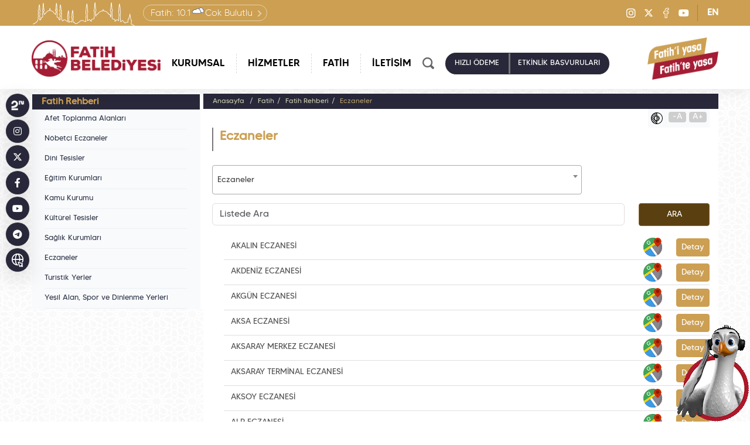

--- FILE ---
content_type: text/html; charset=UTF-8
request_url: https://www.fatih.bel.tr/tr/main/rehber?Category=1
body_size: 39294
content:
<!DOCTYPE html> 
<html lang="tr-TR">
<head prefix="og: http://ogp.me/ns# fb: http://ogp.me/ns/fb# website: http://ogp.me/ns/website#">
<script async src="https://www.googletagmanager.com/gtag/js?id=G-PYJWQ8L77C"></script>
<script>
  window.dataLayer = window.dataLayer || [];
  function gtag(){dataLayer.push(arguments);}
  gtag('js', new Date());
  gtag('config', 'G-PYJWQ8L77C');
</script><!-- Google Tag Manager -->
<script>(function(w,d,s,l,i){w[l]=w[l]||[];w[l].push({'gtm.start':
new Date().getTime(),event:'gtm.js'});var f=d.getElementsByTagName(s)[0],
j=d.createElement(s),dl=l!='dataLayer'?'&l='+l:'';j.async=true;j.src=
'https://www.googletagmanager.com/gtm.js?id='+i+dl;f.parentNode.insertBefore(j,f);
})(window,document,'script','dataLayer','GTM-5HX6GJG7');</script>
<!-- End Google Tag Manager --><meta http-equiv="Content-Type" content="text/html; charset=utf-8">
    <title>T.C. Fatih Belediyesi, Fatih Rehberi - Eczaneler</title>
	<meta name="viewport"			content="width=device-width, initial-scale=1">
    <meta name="description" 		content="Fatih Rehberi">
    <meta name="keywords" 			content="Fatih Rehberi">
    <meta property="og:url" 		content="https://www.fatih.bel.tr/tr/main/rehber?Category=1">
    <meta property="og:type" 		content="website">
    <meta property="og:site_name" 	content="Fatih Rehberi - Eczaneler">
    <meta property="og:title" 		content="Fatih Rehberi - Eczaneler">
    <meta property="og:description" content="Fatih Rehberi">
    <meta property="og:image" 	  	content="https://www.fatih.bel.tr/webfiles/fotograf/site/1-tc-fatih-belediyesi-20230725-100635-logo_tr_280x75.png">
    <link rel="canonical" href="https://www.fatih.bel.tr/tr/main/rehber?Category=1">
	<meta name="twitter:card" 		content="summary_large_image">
	<meta name="twitter:site"		content="@FatihBelediye">
	<meta name="twitter:creator"	content="@FatihBelediye">
    <meta name="twitter:url" 		content="https://www.fatih.bel.tr/tr/main/rehber?Category=1">
    <meta name="twitter:title" 		content="Fatih Rehberi - Eczaneler">
    <meta name="twitter:description" content="Fatih Rehberi">
    <meta name="twitter:image" 		content="https://www.fatih.bel.tr/webfiles/fotograf/site/1-tc-fatih-belediyesi-20230725-100635-logo_tr_280x75.png">
        <link rel="shortcut icon" 		href="https://www.fatih.bel.tr/webfiles/fotograf/site/1-tc-fatih-belediyesi-20241230-151150-favicon_tr.png">
    	<meta name="google-site-verification" content="rcLrh8MFjRuhJ9pnl4oi7vUWQlFJCJ_ZFtcew0c0RNA">
    <link href="https://fonts.googleapis.com/css?family=Roboto:400,500,700&display=swap" rel="stylesheet">
    <link href="https://fonts.googleapis.com/css?family=Oswald:200,300,400,500,600,700&display=swap&subset=cyrillic,cyrillic-ext,latin-ext,vietnamese" rel="stylesheet">
    <link rel="stylesheet" href="/webfiles/css/bootstrap.min.css">
	    <link rel="stylesheet" href="/webfiles/css/bootstrap-icons.css">
	    <link rel="stylesheet" href="/webfiles/css/owl.carousel.min.css">
  
    <link rel="stylesheet" href="/webfiles/css/brands.min.css">
    <link rel="stylesheet" href="/webfiles/css/select.css">
	    <link rel="stylesheet" href="/webfiles/css/buttonLoader.css">
		    <link rel="preload" href="/webfiles/css/style.min.css" as="style" onload="this.rel='stylesheet'">
   
<link rel="stylesheet" href="/webfiles/css/3sutun.css">
	    <link rel="stylesheet" href="/webfiles/css/jquery.fancybox.css">
					<script src="/webfiles/js/jquery.min.js"></script>
    <link rel="preconnect" href="https://fonts.googleapis.com">
    <link rel="preconnect" href="https://fonts.gstatic.com" crossorigin>
    <link
        href="https://fonts.googleapis.com/css2?family=Montserrat:ital,wght@0,300;0,400;0,500;0,700;0,800;0,900;1,300;1,400;1,500;1,700;1,800;1,900&display=swap"
        rel="stylesheet">
</head>
<body class="lang-tr ">
<!-- Google Tag Manager (noscript) -->
<noscript>XXXXXXXXXXXXXXXXXXXXXXXXXXXXXXXXXXXXXXXXXXXXXXXXXXXXXXXXXXXXXXXXXXXXXXXXXXXXXXXXXXXXXXXXXXXXXXXXXXXXXXXXXXXXXXXX;visibility:hidden"></iframe></noscript>
<!-- End Google Tag Manager (noscript) --><div style="display:none;">
	<svg class="load-svg" data-svg="/webfiles/images/icons.svg"></svg>
</div>
<div id="fb-root"></div>
<header id="header">
		<div class="header-top-C">
			<div class="container">
									<div class="header-weather-C">
                        <a  href="/tr/main/havadurumu" class="r-tooltip tooltip-bottom" title="Hava Durumu">						    <span class="tooltip-txt">Detay için tıklayınız</span>
							<span>Fatih:&nbsp;</span><span>10.1 </span><img src='/webfiles/images/weather/cb.svg' alt='Çok Bulutlu' title='Çok Bulutlu'><span>Çok Bulutlu</span>
                        </a>                    </div>
								<div class="social-C header-social-C">
                                      <a  aria-label="Instagram" target="_blank" href="https://instagram.com/FatihBelediye/" class="r-tooltip tooltip-right" title="Fatih Belediyesi Instagram"><span class="tooltip-txt">Fatih Belediyesi Instagram</span><i class="fa-brands fa-instagram"></i></a>                        <a  aria-label="X" target="_blank" href="https://twitter.com/FatihBelediye" class="r-tooltip tooltip-right" title="Fatih Belediyesi X"><span class="tooltip-txt">Fatih Belediyesi X</span><i class="fa-brands fa-x-twitter"></i></a>                        <a  aria-label="Facebook" target="_blank" href="https://tr-tr.facebook.com/FatihBelediye" class="r-tooltip tooltip-right" title="Fatih Belediyesi Facebook"><span class="tooltip-txt">Fatih Belediyesi Facebook</span><i class="fa-brands fa-facebook-f"></i></a>                        <a  aria-label="Youtube" target="_blank" href="https://www.youtube.com/fatihbelediyesii" class="r-tooltip tooltip-right" title="Fatih Belediyesi Youtube"><span class="tooltip-txt">Fatih Belediyesi Youtube</span><i class="fa-brands fa-youtube"></i></a>                </div>
                					<a  class="lang-btn" href="/en" accesskey="z" title="EN">EN</a>
				            </div>
        </div>
		<div class="container">
            <a  href="/tr" class="header-logo" title="T.C. Fatih Belediyesi" aria-label="Anasayfa">
                <img src="https://www.fatih.bel.tr/webfiles/fotograf/site/1-tc-fatih-belediyesi-20230725-100635-logo_tr_280x75.png" class="logo" alt="T.C. Fatih Belediyesi" title="T.C. Fatih Belediyesi">
				<img src="/webfiles/images/logo-fatih-belediyesi-ico-yazili-tr.png" class="logo-mobile" alt="T.C. Fatih Belediyesi" title="T.C. Fatih Belediyesi">
            </a>
            <div class="menu-content-C">
                <div class="mobile-menu-icon" role="button" aria-label="Mobil Menü"  tabindex="0"></div>
                <div class="overlay"></div>
                <nav aria-label="Menu">
                    <ul role="menu">
						<li><a  role="menuitem" aria-haspopup="menu" aria-current="true" href="javascript:;" target="_self" title="Kurumsal" data-menu="header-menu-2" class="has-sub">KURUMSAL</a><div class="megamenu_content">
									<div class="container">
										<div class="mega_menu menu_item_5" data-menu="header-menu-2">
											<ul role="menu"><li><a role="menuitem" aria-hidden="true" href="javascript:;" target="_self" class="has-sub" title="Başkan">Başkan</a><ul><li><a href="https://www.fatih.bel.tr/tr/main/pages/ozgecmis/181" target="_self" title="Özgeçmiş">Özgeçmiş</a></li><li><a href="https://www.fatih.bel.tr/tr/main/pages/foto-galeri/8" target="_self" title="Foto Galeri">Foto Galeri</a></li><li><a href="https://www.fatih.bel.tr/tr/main/foto/baskanla-fotografim/142" target="_self" title="Başkan&apos;la Fotoğrafım">Başkan'la Fotoğrafım</a></li><li><a href="https://www.fatih.bel.tr/tr/main/pages/baskana-yaz/64" target="_self" title="Başkan&apos;a Yaz">Başkan'a Yaz</a></li><li><a href="https://www.instagram.com/mergun_turan/" target="_blank" title="Instagram">Instagram</a></li><li><a href="https://twitter.com/mergun_turan" target="_blank" title="X">X</a></li><li><a href="https://www.facebook.com/MehmetErgunTuran/" target="_blank" title="Facebook">Facebook</a></li><li><a href="https://www.youtube.com/MehmetErgunTuran" target="_blank" title="YouTube">YouTube</a></li><li><a href="https://t.me/mergun_turan" target="_blank" title="Telegram">Telegram</a></li><li><a href="https://sosyal.teknofest.app/@mergun_turan" target="_blank" title="Next Sosyal">Next Sosyal</a></li></ul></li></ul><ul role="menu"><li><a role="menuitem" aria-hidden="true" href="javascript:;" target="_self" class="has-sub" title="Yönetim">Yönetim</a><ul><li><a href="https://www.fatih.bel.tr/tr/main/pages/organizasyon-semasi/10" target="_self" title="Organizasyon Şeması">Organizasyon Şeması</a></li><li><a href="https://www.fatih.bel.tr/tr/main/pages/baskan-yardimcilarimiz/11" target="_self" title="Başkan Yardımcılarımız">Başkan Yardımcılarımız</a></li><li><a href="https://www.fatih.bel.tr/tr/main/pages/mudurlerimiz/12" target="_self" title="Müdürlerimiz">Müdürlerimiz</a></li><li><a href="https://www.fatih.bel.tr/tr/main/pages/istiraklerimiz/421" target="_self" title="İştiraklerimiz">İştiraklerimiz</a></li><li><a href="https://www.fatih.bel.tr/tr/main/pages/etik-komisyonu/16" target="_self" title="Etik Komisyonu">Etik Komisyonu</a></li><li><a href="https://www.fatih.bel.tr/tr/main/pages/yonetim-sistemleri-politikalari/2076" target="_self" title="Yönetim Sistemleri Politikaları">Yönetim Sistemleri Politikaları</a></li><li><a href="https://www.fatih.bel.tr/tr/main/pages/kurumsal-kimlik/70" target="_self" title="Kurumsal Kimlik">Kurumsal Kimlik</a></li><li><a href="https://www.fatih.bel.tr/tr/main/pages/vizyon-misyon/14" target="_self" title="Vizyon &amp; Misyon">Vizyon & Misyon</a></li><li><a href="https://www.fatih.bel.tr/tr/main/pages/stratejik-plan/17" target="_self" title="Stratejik Plan">Stratejik Plan</a></li><li><a href="https://www.fatih.bel.tr/tr/main/pages/performans-programi/18" target="_self" title="Performans Programı">Performans Programı</a></li><li><a href="https://www.fatih.bel.tr/tr/main/pages/faaliyet-raporu/19" target="_self" title="Faaliyet Raporu">Faaliyet Raporu</a></li><li><a href="https://www.fatih.bel.tr/tr/main/pages/ic-kontrol-eylem-plani/15" target="_self" title="İç Kontrol Eylem Planı">İç Kontrol Eylem Planı</a></li><li><a href="https://www.fatih.bel.tr/tr/main/baskanlar" target="_self" title="Geçmiş Dönem Başkanlarımız">Geçmiş Dönem Başkanlarımız</a></li><li><a href="https://www.fatih.bel.tr/tr/main/pages/hizmet-binalarimiz/13" target="_self" title="Hizmet Binalarımız">Hizmet Binalarımız</a></li></ul></li></ul><ul role="menu"><li><a role="menuitem" aria-hidden="true" href="javascript:;" target="_self" class="has-sub" title="Meclis">Meclis</a><ul><li><a href="https://www.fatih.bel.tr/tr/main/pages/meclis-uyelerimiz/21" target="_self" title="Meclis Üyelerimiz">Meclis Üyelerimiz</a></li><li><a href="https://www.fatih.bel.tr/tr/main/meclis_gundemler" target="_self" title="Meclis Gündemleri">Meclis Gündemleri</a></li><li><a href="https://www.fatih.bel.tr/tr/main/meclis_kararlar" target="_self" title="Meclis Kararları">Meclis Kararları</a></li><li><a href="https://www.fatih.bel.tr/tr/main/pages/meclis-komisyonlari/428" target="_self" title="Meclis Komisyonları">Meclis Komisyonları</a></li></ul></li></ul><ul role="menu"><li><a role="menuitem" aria-hidden="true" href="javascript:;" target="_self" class="has-sub" title="Encümen">Encümen</a><ul><li><a href="https://www.fatih.bel.tr/tr/main/pages/encumen-uyeleri/25" target="_self" title="Encümen Üyeleri">Encümen Üyeleri</a></li><li><a href="https://www.fatih.bel.tr/tr/main/pages/gorev-ve-yetkileri/26" target="_self" title="Görev ve Yetkileri">Görev ve Yetkileri</a></li></ul></li></ul><ul role="menu"><li><a role="menuitem" aria-hidden="true" href="javascript:;" target="_self" class="has-sub" title="Güncel">Güncel</a><ul><li><a href="https://www.fatih.bel.tr/tr/main/kultursanat" target="_self" title="Kültür &amp; Sanat Takvimi">Kültür & Sanat Takvimi</a></li><li><a href="https://www.fatih.bel.tr/tr/main/news" target="_self" title="Haberler">Haberler</a></li><li><a href="https://www.fatih.bel.tr/tr/main/magazine" target="_self" title="Basında Fatih">Basında Fatih</a></li><li><a href="https://www.fatih.bel.tr/tr/main/magazine/tvde-fatih" target="_self" title="TV&apos;de Fatih">TV'de Fatih</a></li><li><a href="https://www.fatih.bel.tr/tr/main/ihaleler" target="_self" title="İhaleler">İhaleler</a></li><li><a href="https://www.fatih.bel.tr/tr/main/ilanlar" target="_self" title="İlanlar">İlanlar</a></li><li><a href="https://www.fatih.bel.tr/tr/main/pages/yayinlarimiz/381" target="_self" title="Yayınlarımız">Yayınlarımız</a></li><li><a href="https://www.fatih.bel.tr/tr/main/news/?kat=1" target="_self" title="Ödüllerimiz">Ödüllerimiz</a></li><li><a href="https://www.fatih.bel.tr/tr/main/pages/360-sergilerimiz/397" target="_self" title="360° Sergilerimiz">360° Sergilerimiz</a></li><li><a href="https://www.fatih.bel.tr/tr/main/projeler" target="_blank" title="Proje Tanıtım Filmlerimiz">Proje Tanıtım Filmlerimiz</a></li></ul></li></ul>
										</div>
									</div>
								</div></li><li><a  role="menuitem" aria-haspopup="menu" aria-current="true" href="javascript:;" target="_self" title="Hizmetler" data-menu="header-menu-3" class="has-sub">HİZMETLER</a><div class="megamenu_content">
									<div class="container">
										<div class="mega_menu menu_item_2" data-menu="header-menu-3">
											<ul role="menu"><li><a role="menuitem" aria-hidden="true" href="javascript:;" target="_self" class="has-sub" title="Hizmet Rehberi">Hizmet Rehberi</a><ul><li><a href="https://www.fatih.bel.tr/tr/main/pages/hangi-hizmeti-nasil-alirim/33" target="_self" title="Hangi Hizmeti Nasıl Alırım?">Hangi Hizmeti Nasıl Alırım?</a></li><li><a href="https://www.fatih.bel.tr/tr/main/pages/fabim-hakkinda/32" target="_self" title="FABİM Hakkında">FABİM Hakkında</a></li><li><a href="https://www.fatih.bel.tr/tr/main/pages/vergi-takvimi/34" target="_self" title="Vergi Takvimi">Vergi Takvimi</a></li><li><a href="https://www.fatih.bel.tr/tr/main/pages/belediyeme-vergimi-nasil-odeyebilirim/35" target="_self" title="Belediyeme Vergimi Nasıl Ödeyebilirim?">Belediyeme Vergimi Nasıl Ödeyebilirim?</a></li><li><a href="https://www.fatih.bel.tr/tr/main/pages/beyanname-formlari-ve-muafiyet-dilekceleri/218" target="_self" title="Başvuru Formları ve Örnek Dilekçeler">Başvuru Formları ve Örnek Dilekçeler</a></li><li><a href="https://www.fatih.bel.tr/tr/main/pages/mobil-uygulamalarimiz/176" target="_self" title="Mobil Uygulamalarımız">Mobil Uygulamalarımız</a></li></ul></li></ul><ul role="menu"><li><a role="menuitem" aria-hidden="true" href="javascript:;" target="_self" class="has-sub" title="Müdürlük Hizmetleri">Müdürlük Hizmetleri</a><ul><li><a href="https://www.fatih.bel.tr/tr/main/pages/ozel-kalem-mudurlugu/118" target="_self" title="Özel Kalem Müdürlüğü">Özel Kalem Müdürlüğü</a></li><li><a href="https://www.fatih.bel.tr/tr/main/pages/afet-isleri-ve-risk-yonetimi-mudurlugu/2422" target="_self" title="Afet İşleri ve Risk Yönetimi Müdürlüğü">Afet İşleri ve Risk Yönetimi Müdürlüğü</a></li><li><a href="https://www.fatih.bel.tr/tr/main/pages/basin-yayin-ve-halkla-iliskiler-mudurlugu/119" target="_self" title="Basın Yayın ve Halkla İlişkiler Müdürlüğü">Basın Yayın ve Halkla İlişkiler Müdürlüğü</a></li><li><a href="https://www.fatih.bel.tr/tr/main/pages/bilgi-islem-mudurlugu/120" target="_self" title="Bilgi İşlem Müdürlüğü">Bilgi İşlem Müdürlüğü</a></li><li><a href="https://www.fatih.bel.tr/tr/main/pages/temizlik-isleri-mudurlugu/130" target="_self" title="Temizlik İşleri Müdürlüğü">Temizlik İşleri Müdürlüğü</a></li><li><a href="https://www.fatih.bel.tr/tr/main/pages/destek-hizmetleri-mudurlugu/135" target="_self" title="Destek Hizmetleri Müdürlüğü">Destek Hizmetleri Müdürlüğü</a></li><li><a href="https://www.fatih.bel.tr/tr/main/pages/emlak-ve-istimlak-mudurlugu/139" target="_self" title="Emlak ve İstimlak Müdürlüğü">Emlak ve İstimlak Müdürlüğü</a></li><li><a href="https://www.fatih.bel.tr/tr/main/pages/fen-isleri-mudurlugu/121" target="_self" title="Fen İşleri Müdürlüğü">Fen İşleri Müdürlüğü</a></li><li><a href="https://www.fatih.bel.tr/tr/main/pages/genclik-ve-spor-hizmetleri-mudurlugu/299" target="_self" title="Gençlik ve Spor Hizmetleri Müdürlüğü">Gençlik ve Spor Hizmetleri Müdürlüğü</a></li><li><a href="https://www.fatih.bel.tr/tr/main/pages/gelirler-mudurlugu/2466" target="_self" title="Gelirler Müdürlüğü">Gelirler Müdürlüğü</a></li><li><a href="https://www.fatih.bel.tr/tr/main/pages/hukuk-isleri-mudurlugu/124" target="_self" title="Hukuk İşleri Müdürlüğü">Hukuk İşleri Müdürlüğü</a></li><li><a href="https://www.fatih.bel.tr/tr/main/pages/imar-ve-sehircilik-mudurlugu/125" target="_self" title="İmar ve Şehircilik Müdürlüğü">İmar ve Şehircilik Müdürlüğü</a></li><li><a href="https://www.fatih.bel.tr/tr/main/pages/insan-kaynaklari-ve-egitim-mudurlugu/128" target="_self" title="İnsan Kaynakları ve Eğitim Müdürlüğü">İnsan Kaynakları ve Eğitim Müdürlüğü</a></li><li><a href="https://www.fatih.bel.tr/tr/main/pages/isletme-ve-istirakler-mudurlugu/90" target="_self" title="İşletme ve İştirakler Müdürlüğü">İşletme ve İştirakler Müdürlüğü</a></li><li><a href="https://www.fatih.bel.tr/tr/main/pages/kultur-sanat-ve-sosyal-isler-mudurlugu/133" target="_self" title="Kültür, Sanat ve Sosyal İşler Müdürlüğü">Kültür, Sanat ve Sosyal İşler Müdürlüğü</a></li><li><a href="https://www.fatih.bel.tr/tr/main/pages/kulturel-miras-koruma-mudurlugu/263" target="_self" title="Kültürel Miras Koruma Müdürlüğü">Kültürel Miras Koruma Müdürlüğü</a></li><li><a href="https://www.fatih.bel.tr/tr/main/pages/mali-hizmetler-mudurlugu/134" target="_self" title="Mali Hizmetler Müdürlüğü">Mali Hizmetler Müdürlüğü</a></li><li><a href="https://www.fatih.bel.tr/tr/main/pages/park-ve-bahceler-mudurlugu/122" target="_self" title="Park ve Bahçeler Müdürlüğü">Park ve Bahçeler Müdürlüğü</a></li><li><a href="https://www.fatih.bel.tr/tr/main/pages/plan-ve-proje-mudurlugu/123" target="_self" title="Plan ve Proje Müdürlüğü">Plan ve Proje Müdürlüğü</a></li><li><a href="https://www.fatih.bel.tr/tr/main/pages/ruhsat-ve-denetim-mudurlugu/140" target="_self" title="Ruhsat ve Denetim Müdürlüğü">Ruhsat ve Denetim Müdürlüğü</a></li><li><a href="https://www.fatih.bel.tr/tr/main/pages/veteriner-isleri-mudurlugu/129" target="_self" title="Veteriner İşleri Müdürlüğü">Veteriner İşleri Müdürlüğü</a></li><li><a href="https://www.fatih.bel.tr/tr/main/pages/sosyal-hizmetler-mudurlugu/126" target="_self" title="Sosyal Hizmetler Müdürlüğü">Sosyal Hizmetler Müdürlüğü</a></li><li><a href="https://www.fatih.bel.tr/tr/main/pages/rehberlik-ve-teftis-kurulu-mudurlugu/136" target="_self" title="Rehberlik ve Teftiş Kurulu Müdürlüğü">Rehberlik ve Teftiş Kurulu Müdürlüğü</a></li><li><a href="https://www.fatih.bel.tr/tr/main/pages/ulasim-hizmetleri-mudurlugu/127" target="_self" title="Ulaşım Hizmetleri Müdürlüğü">Ulaşım Hizmetleri Müdürlüğü</a></li><li><a href="https://www.fatih.bel.tr/tr/main/pages/yapi-kontrol-mudurlugu/141" target="_self" title="Yapı Kontrol Müdürlüğü">Yapı Kontrol Müdürlüğü</a></li><li><a href="https://www.fatih.bel.tr/tr/main/pages/yazi-isleri-mudurlugu/137" target="_self" title="Yazı İşleri Müdürlüğü">Yazı İşleri Müdürlüğü</a></li></ul></li></ul>
										</div>
									</div>
								</div></li><li><a  role="menuitem" aria-haspopup="menu" aria-current="true" href="javascript:;" target="_self" title="Fatih" data-menu="header-menu-4" class="has-sub">FATİH</a><div class="megamenu_content">
									<div class="container">
										<div class="mega_menu menu_item_2" data-menu="header-menu-4">
											<ul role="menu"><li><a role="menuitem" aria-hidden="true" href="javascript:;" target="_self" class="has-sub" title="Fatih">Fatih</a><ul><li><a href="https://www.fatih.bel.tr/tr/main/pages/tarihte-fatih/41" target="_self" title="Tarihte Fatih">Tarihte Fatih</a></li><li><a href="https://www.fatih.bel.tr/tr/main/pages/bugunku-fatih/45" target="_self" title="Bugünkü Fatih">Bugünkü Fatih</a></li><li><a href="https://www.fatih.bel.tr/tr/main/pages/yedi-tepe-istanbul/293" target="_self" title="Yedi Tepe İstanbul">Yedi Tepe İstanbul</a></li><li><a href="https://www.fatih.bel.tr/tr/main/pages/fatihte-bulunan-selatin-camiler/272" target="_self" title="Fatih&apos;te Bulunan Selatin Camiler">Fatih’te Bulunan Selatin Camiler</a></li><li><a href="https://www.fatih.bel.tr/tr/main/pages/ayasofya-i-kebir-cami-i-serifi/2232" target="_self" title="Ayasofya-i Kebir Câmi-i Şerifi">Ayasofya-i Kebir Câmi-i Şerifi</a></li><li><a href="https://www.fatih.bel.tr/tr/main/fotograflarlafatih" target="_self" title="Fotoğraflarla Fatih">Fotoğraflarla Fatih</a></li></ul></li></ul><ul role="menu"><li><a role="menuitem" aria-hidden="true" href="javascript:;" target="_self" class="has-sub" title="Fatih Rehberi">Fatih Rehberi</a><ul><li><a href="https://kentrehberi.fatih.bel.tr/webgis/toplanmaalanlari.aspx" target="_blank" title="Afet Toplanma Alanları">Afet Toplanma Alanları<img src="/webfiles/fotograf/sayfalar/1890-afet-toplanma-alanlari-20230320-114547-fatihbel-menu_35x35.png" alt="Afet Toplanma Alanları" title="Afet Toplanma Alanları"></a></li><li><a href="https://www.fatih.bel.tr/tr/main/nobetcieczane" target="_self" title="Nöbetçi Eczaneler">Nöbetçi Eczaneler<img src="/webfiles/fotograf/sayfalar/186-nobetci-eczaneler-20230320-111434-fatihbel-menu_35x35.png" alt="Nöbetçi Eczaneler" title="Nöbetçi Eczaneler"></a></li><li><a href="https://www.fatih.bel.tr/tr/main/rehber?Category=2" target="_self" title="Dini Tesisler">Dini Tesisler</a></li><li><a href="https://www.fatih.bel.tr/tr/main/rehber?Category=3" target="_self" title="Eğitim Kurumları">Eğitim Kurumları</a></li><li><a href="https://www.fatih.bel.tr/tr/main/rehber?Category=7" target="_self" title="Kamu Kurumu">Kamu Kurumu</a></li><li><a href="https://www.fatih.bel.tr/tr/main/rehber?Category=5" target="_self" title="Kültürel Tesisler">Kültürel Tesisler</a></li><li><a href="https://www.fatih.bel.tr/tr/main/rehber?Category=7&SubCategory=79" target="_self" title="Muhtarlıklar">Muhtarlıklar</a></li><li><a href="https://www.fatih.bel.tr/tr/main/rehber?Category=8" target="_self" title="Sağlık Kurumları">Sağlık Kurumları</a></li><li><a href="https://www.fatih.bel.tr/tr/main/rehber?Category=1" target="_self" title="Eczaneler">Eczaneler</a></li><li><a href="https://www.fatih.bel.tr/tr/main/rehber?Category=12" target="_self" title="Turistik Yerler">Turistik Yerler</a></li><li><a href="https://www.fatih.bel.tr/tr/main/rehber?Category=14&SubCategory=360" target="_self" title="Yeşil Alan, Spor ve Dinlenme Yerleri">Yeşil Alan, Spor ve Dinlenme Yerleri</a></li></ul></li></ul>
										</div>
									</div>
								</div></li><li><a  role="menuitem" aria-haspopup="menu" aria-current="true" href="https://www.fatih.bel.tr/tr/main/contact" target="_self" title="İletişim" >İLETİŞİM</a></li>													<li class="menu-lang" aria-hidden="true"><a  href="/en" accesskey="z" title="EN">EN</a></li>
						                        <li class="menu-weather" aria-hidden="true">
                            <a  href="/tr/main/havadurumu" title="Hava Durumu">                                <span>Fatih:&nbsp;</span><span>10.1   </span><img src='/webfiles/images/weather/cb.svg' alt='Çok Bulutlu' title='Çok Bulutlu'><span>Çok Bulutlu</span>
                            </a>                        </li>
					</ul>
                </nav>
                <div class="header-second-menu-C">
                    <div class="header-search-C">
                        <div class="header-mobile-search-btn"  aria-haspopup="dialog"><img src="/webfiles/images/ico-mobile-search.png" alt="ARA" title="ARA"></div>
                        <form action="https://www.fatih.bel.tr/tr/main/search" method="get">
                            <div class="header-search-in">
								<div class="header-search-inputs">
                                    <input name="search" id="search" type="text" placeholder="Nasıl Yardımcı Olabiliriz?"
                                    maxlength="120" class="autoComplete" autocomplete="off">
									<div class="header-search-input-icons">
										<div class="btn-search-mic"><img id="mikrofon" src="/webfiles/images/ico-mikrofon.png" alt="Sesle Ara" title="Sesle Ara" role="button" aria-label="Sesle Ara"></div>
										<div class="btn-search-detail"><a  class="r-tooltip tooltip-bottom" href="https://www.fatih.bel.tr/tr/main/search" title="Detaylı Arama"  aria-label="Detaylı Arama">
											<span class="tooltip-txt">Detaylı Arama</span>
											<img src="/webfiles/images/ico-detay-arama.png" alt="Detaylı Arama" title="Detaylı Arama">
										</a></div>
									</div>
                                </div>
								<button tabindex="0" accesskey="s" type="submit" class="trans-std">ARA</button>
							</div>
                        </form>
                    </div>
										<div class="header-online-buttons-C" role="menu">
                        <a  role="menuitem" href="https://ebelediye.fatih.bel.tr/Giris/Index/?returnURL=/Borc/Index&type=HizliOdeme" title=" HIZLI   ÖDEME " class="header-btn header-online-islemler-btn trans-std" target="_blank"> HIZLI   ÖDEME </a>						<a  role="menuitem" href="https://www.fatih.bel.tr/tr/main/events" title="ETKİNLİK BAŞVURULARI" class="header-btn header-kurs-kayitlari-btn trans-std">ETKİNLİK BAŞVURULARI</a>                   </div>
				                   </div>
            </div>
			<a   class="header-slogan" aria-label="Fatih i Yaşa Fatih te Yaşa" title="Fatih i Yaşa Fatih te Yaşa"><img src="/webfiles/fotograf/ayarlar/39-20230707-103459_fatihbel_161x85.png" alt="Fatih i Yaşa Fatih te Yaşa" title="Fatih i Yaşa Fatih te Yaşa"></a>        </div>
    </header>
<main>
<div class="subpage">
	<div class="container">
		<div class="row">
		<div class="col-md-3">
            <div class="row">
				<a tabindex="1" accesskey="a" href="javascript:;" class="mobile_leftnav" title="Menu"><i class="glyphicon glyphicon-align-left" style="float:left;"></i> Sol Menüler</a>
				<div class="left_nav">
                    <h2>Fatih Rehberi</h2>
					<ul class="left-menu"><li ><a   href='https://kentrehberi.fatih.bel.tr/webgis/toplanmaalanlari.aspx' target='_blank' title='Afet Toplanma Alanları'>Afet Toplanma Alanları</a></li><li ><a   href='https://www.fatih.bel.tr/tr/main/nobetcieczane' target='_self' title='Nöbetçi Eczaneler'>Nöbetçi Eczaneler</a></li><li ><a   href='https://www.fatih.bel.tr/tr/main/rehber?Category=2' target='_self' title='Dini Tesisler'>Dini Tesisler</a></li><li ><a   href='https://www.fatih.bel.tr/tr/main/rehber?Category=3' target='_self' title='Eğitim Kurumları'>Eğitim Kurumları</a></li><li ><a   href='https://www.fatih.bel.tr/tr/main/rehber?Category=7' target='_self' title='Kamu Kurumu'>Kamu Kurumu</a></li><li ><a   href='https://www.fatih.bel.tr/tr/main/rehber?Category=5' target='_self' title='Kültürel Tesisler'>Kültürel Tesisler</a></li><li ><a   href='https://www.fatih.bel.tr/tr/main/rehber?Category=8' target='_self' title='Sağlık Kurumları'>Sağlık Kurumları</a></li><li ><a   href='https://www.fatih.bel.tr/tr/main/rehber?Category=1' target='_self' title='Eczaneler'>Eczaneler</a></li><li ><a   href='https://www.fatih.bel.tr/tr/main/rehber?Category=12' target='_self' title='Turistik Yerler'>Turistik Yerler</a></li><li ><a   href='https://www.fatih.bel.tr/tr/main/rehber?Category=14&SubCategory=360' target='_self' title='Yeşil Alan, Spor ve Dinlenme Yerleri'>Yeşil Alan, Spor ve Dinlenme Yerleri</a></li></ul>
                </div>			</div>
        </div>
		<div class="col-md-9">
            <div class="row">
				<div class="path">
					<a tabindex="1" accesskey="b" href="https://www.fatih.bel.tr/tr" title="Anasayfa">Anasayfa</a>
					<a  href="https://www.fatih.bel.tr/tr/main/pages/fatih/4" target="_self" title="Fatih">Fatih</a><a  href="https://www.fatih.bel.tr/tr/main/rehber" title="Fatih Rehberi">Fatih Rehberi</a><a  aria-current="page" href="https://www.fatih.bel.tr/tr/main/rehber?Category=1" title="Eczaneler">Eczaneler</a>				</div>
				<div class="content ">
															<div class="plus_minus">
                        <a tabindex="1" href="javascript:;" accesskey="c" class="coloracc" title="Renk Seçimi"><i><svg><use href="#coloracc" /></svg></i></a>
                        <a tabindex="1" href="javascript:;" accesskey="g" class="decrease" title="-A">-A</a>
                        <a tabindex="1" href="javascript:;" accesskey="h" class="increase" title="A+">A+</a>
                    </div>
                    <div class="clearfix"></div>
                    <h1>Eczaneler</h1>
															<div class="important_places">
									<div class="form-group">
										<div class="row">
											<div class="col-md-9">
												<select class="form-control" id="Category" name="Category">
													<option value="0">Kategori Seçiniz</option>
													<option value="1" selected="selected">Eczaneler</option><option value="2" >Dini Tesisler</option><option value="3" >Eğitim Kurumları</option><option value="5" >Kültürel Tesisler</option><option value="7" >Kamu Kurumları</option><option value="8" >Sağlık Kurumları</option><option value="12" >Turistik Yerler</option><option value="14" >Yeşil Alan, Spor ve Dinlenme Yerleri</option>
												</select>
											</div>
										</div>
									</div>
									<div class="form-group" style="display:none">
									<ul id="SubCategory" class="navbar-nav mr-auto"><li class="nav-item">
											<a  href="/tr/main/rehber?Category=1&SubCategory=109" data-id="109" class="btn btn-sm btn-danger" data-active="true" title="Eczaneler">Eczaneler</a>
										</li></ul>
									<div class="clearfix"></div>
								</div>
									<div class="form-group">
										<div class="row">
											<div class="col-md-10 col-sm-6 col-xs-12">
												<input type="text" class="form-control" placeholder="Listede Ara" id="SearchText" name="SearchText" value="">
											</div>
											<div class="col-md-2 col-sm-6 col-xs-12">
												<a  href="javascript:;" id="search-important-place" class="btn btn-danger btn-sm" title="ARA">ARA</a>
											</div>
										</div>
									</div>
									<div class="form-group">
										<div class="row"><div class="col-md-12">
											<ul class="list_item_important_places"><li class="row">
							<div class="col-md-10 col-xs-12">AKALIN ECZANESİ</div>
							<div class="col-md-1 col-xs-12"><a  href="https://www.google.com/maps/place/41.02335896,28.95141278" target="_blank" title="Google Maps">
								<img src="/webfiles/images/maps_icon.png" class="map_icon" alt="Google Maps" title="Google Maps">
							</a></div>
							<div class="col-md-1 col-xs-12">
								<a  href="javascript:;" data-target="#place-detail-modal" class="btn btn-success btn-sm place-detail" data-name="AKALIN ECZANESİ" data-lat="41.02335896" data-lng="28.95141278" data-phone="" data-phone2="" data-fax="" data-address="Yavuz Sultan Selim Mahallesi, Haliç Caddesi, 40/A" data-sorumlu="" data-tur="109"  title="Detay" aria-haspopup="dialog">Detay</a>
							</div>
						</li><li class="row">
							<div class="col-md-10 col-xs-12">AKDENİZ ECZANESİ</div>
							<div class="col-md-1 col-xs-12"><a  href="https://www.google.com/maps/place/41.00675749,28.93944996" target="_blank" title="Google Maps">
								<img src="/webfiles/images/maps_icon.png" class="map_icon" alt="Google Maps" title="Google Maps">
							</a></div>
							<div class="col-md-1 col-xs-12">
								<a  href="javascript:;" data-target="#place-detail-modal" class="btn btn-success btn-sm place-detail" data-name="AKDENİZ ECZANESİ" data-lat="41.00675749" data-lng="28.93944996" data-phone="" data-phone2="" data-fax="" data-address="Cerrahpaşa Mahallesi, Bozacı Odaları Sokak, 11" data-sorumlu="" data-tur="109"  title="Detay" aria-haspopup="dialog">Detay</a>
							</div>
						</li><li class="row">
							<div class="col-md-10 col-xs-12">AKGÜN ECZANESİ</div>
							<div class="col-md-1 col-xs-12"><a  href="https://www.google.com/maps/place/41.01273890,28.94543137" target="_blank" title="Google Maps">
								<img src="/webfiles/images/maps_icon.png" class="map_icon" alt="Google Maps" title="Google Maps">
							</a></div>
							<div class="col-md-1 col-xs-12">
								<a  href="javascript:;" data-target="#place-detail-modal" class="btn btn-success btn-sm place-detail" data-name="AKGÜN ECZANESİ" data-lat="41.01273890" data-lng="28.94543137" data-phone="" data-phone2="" data-fax="" data-address="Molla Gürani Mahallesi, Adnan Menderes Vatan Bulvarı, 23/A" data-sorumlu="" data-tur="109"  title="Detay" aria-haspopup="dialog">Detay</a>
							</div>
						</li><li class="row">
							<div class="col-md-10 col-xs-12">AKSA ECZANESİ</div>
							<div class="col-md-1 col-xs-12"><a  href="https://www.google.com/maps/place/41.00852749,28.92644954" target="_blank" title="Google Maps">
								<img src="/webfiles/images/maps_icon.png" class="map_icon" alt="Google Maps" title="Google Maps">
							</a></div>
							<div class="col-md-1 col-xs-12">
								<a  href="javascript:;" data-target="#place-detail-modal" class="btn btn-success btn-sm place-detail" data-name="AKSA ECZANESİ" data-lat="41.00852749" data-lng="28.92644954" data-phone="" data-phone2="" data-fax="" data-address="Seyit Ömer Mahallesi, Lalezar Camii Sokak, 22/A" data-sorumlu="" data-tur="109"  title="Detay" aria-haspopup="dialog">Detay</a>
							</div>
						</li><li class="row">
							<div class="col-md-10 col-xs-12">AKSARAY MERKEZ ECZANESİ</div>
							<div class="col-md-1 col-xs-12"><a  href="https://www.google.com/maps/place/41.00895474,28.95263348" target="_blank" title="Google Maps">
								<img src="/webfiles/images/maps_icon.png" class="map_icon" alt="Google Maps" title="Google Maps">
							</a></div>
							<div class="col-md-1 col-xs-12">
								<a  href="javascript:;" data-target="#place-detail-modal" class="btn btn-success btn-sm place-detail" data-name="AKSARAY MERKEZ ECZANESİ" data-lat="41.00895474" data-lng="28.95263348" data-phone="" data-phone2="" data-fax="" data-address="Aksaray Mahallesi, Teceddüt Sokak, 7" data-sorumlu="" data-tur="109"  title="Detay" aria-haspopup="dialog">Detay</a>
							</div>
						</li><li class="row">
							<div class="col-md-10 col-xs-12">AKSARAY TERMİNAL ECZANESİ</div>
							<div class="col-md-1 col-xs-12"><a  href="https://www.google.com/maps/place/41.00712370,28.95122968" target="_blank" title="Google Maps">
								<img src="/webfiles/images/maps_icon.png" class="map_icon" alt="Google Maps" title="Google Maps">
							</a></div>
							<div class="col-md-1 col-xs-12">
								<a  href="javascript:;" data-target="#place-detail-modal" class="btn btn-success btn-sm place-detail" data-name="AKSARAY TERMİNAL ECZANESİ" data-lat="41.00712370" data-lng="28.95122968" data-phone="" data-phone2="" data-fax="" data-address="Aksaray Mahallesi, Küçük Langa Caddesi, 30/A" data-sorumlu="" data-tur="109"  title="Detay" aria-haspopup="dialog">Detay</a>
							</div>
						</li><li class="row">
							<div class="col-md-10 col-xs-12">AKSOY ECZANESİ</div>
							<div class="col-md-1 col-xs-12"><a  href="https://www.google.com/maps/place/41.01511927,28.97161532" target="_blank" title="Google Maps">
								<img src="/webfiles/images/maps_icon.png" class="map_icon" alt="Google Maps" title="Google Maps">
							</a></div>
							<div class="col-md-1 col-xs-12">
								<a  href="javascript:;" data-target="#place-detail-modal" class="btn btn-success btn-sm place-detail" data-name="AKSOY ECZANESİ" data-lat="41.01511927" data-lng="28.97161532" data-phone="" data-phone2="" data-fax="" data-address="Hobyar Mahallesi, Sultan Hamamı Caddesi, 6 C" data-sorumlu="" data-tur="109"  title="Detay" aria-haspopup="dialog">Detay</a>
							</div>
						</li><li class="row">
							<div class="col-md-10 col-xs-12">ALP ECZANESİ</div>
							<div class="col-md-1 col-xs-12"><a  href="https://www.google.com/maps/place/41.01011440,28.93981617" target="_blank" title="Google Maps">
								<img src="/webfiles/images/maps_icon.png" class="map_icon" alt="Google Maps" title="Google Maps">
							</a></div>
							<div class="col-md-1 col-xs-12">
								<a  href="javascript:;" data-target="#place-detail-modal" class="btn btn-success btn-sm place-detail" data-name="ALP ECZANESİ" data-lat="41.01011440" data-lng="28.93981617" data-phone="" data-phone2="" data-fax="" data-address="Haseki Sultan Mahallesi, Tevfik Fikret Sokak, 22" data-sorumlu="" data-tur="109"  title="Detay" aria-haspopup="dialog">Detay</a>
							</div>
						</li><li class="row">
							<div class="col-md-10 col-xs-12">ALTUĞ ECZANESİ</div>
							<div class="col-md-1 col-xs-12"><a  href="https://www.google.com/maps/place/41.01536339,28.93285819" target="_blank" title="Google Maps">
								<img src="/webfiles/images/maps_icon.png" class="map_icon" alt="Google Maps" title="Google Maps">
							</a></div>
							<div class="col-md-1 col-xs-12">
								<a  href="javascript:;" data-target="#place-detail-modal" class="btn btn-success btn-sm place-detail" data-name="ALTUĞ ECZANESİ" data-lat="41.01536339" data-lng="28.93285819" data-phone="" data-phone2="" data-fax="" data-address="Şehremini Mahallesi, Turgut Özal Millet Caddesi, 133 B" data-sorumlu="" data-tur="109"  title="Detay" aria-haspopup="dialog">Detay</a>
							</div>
						</li><li class="row">
							<div class="col-md-10 col-xs-12">ANBER ECZANESİ</div>
							<div class="col-md-1 col-xs-12"><a  href="https://www.google.com/maps/place/41.01652305,28.93761891" target="_blank" title="Google Maps">
								<img src="/webfiles/images/maps_icon.png" class="map_icon" alt="Google Maps" title="Google Maps">
							</a></div>
							<div class="col-md-1 col-xs-12">
								<a  href="javascript:;" data-target="#place-detail-modal" class="btn btn-success btn-sm place-detail" data-name="ANBER ECZANESİ" data-lat="41.01652305" data-lng="28.93761891" data-phone="" data-phone2="" data-fax="" data-address="Molla Gürani Mahallesi, Gureba Hastanesi Caddesi, 51A" data-sorumlu="" data-tur="109"  title="Detay" aria-haspopup="dialog">Detay</a>
							</div>
						</li><li class="row">
							<div class="col-md-10 col-xs-12">ARSLAN ECZANESİ</div>
							<div class="col-md-1 col-xs-12"><a  href="https://www.google.com/maps/place/41.00376678,28.92760920" target="_blank" title="Google Maps">
								<img src="/webfiles/images/maps_icon.png" class="map_icon" alt="Google Maps" title="Google Maps">
							</a></div>
							<div class="col-md-1 col-xs-12">
								<a  href="javascript:;" data-target="#place-detail-modal" class="btn btn-success btn-sm place-detail" data-name="ARSLAN ECZANESİ" data-lat="41.00376678" data-lng="28.92760920" data-phone="" data-phone2="" data-fax="" data-address="Silivrikapı Mahallesi, Koca Mustafapaşa Caddesi, 274/B" data-sorumlu="" data-tur="109"  title="Detay" aria-haspopup="dialog">Detay</a>
							</div>
						</li><li class="row">
							<div class="col-md-10 col-xs-12">ARZUM ECZANESİ</div>
							<div class="col-md-1 col-xs-12"><a  href="https://www.google.com/maps/place/41.01633995,28.94665206" target="_blank" title="Google Maps">
								<img src="/webfiles/images/maps_icon.png" class="map_icon" alt="Google Maps" title="Google Maps">
							</a></div>
							<div class="col-md-1 col-xs-12">
								<a  href="javascript:;" data-target="#place-detail-modal" class="btn btn-success btn-sm place-detail" data-name="ARZUM ECZANESİ" data-lat="41.01633995" data-lng="28.94665206" data-phone="" data-phone2="" data-fax="" data-address="Akşemsettin Mahallesi, Balipaşa Caddesi, 18/B" data-sorumlu="" data-tur="109"  title="Detay" aria-haspopup="dialog">Detay</a>
							</div>
						</li><li class="row">
							<div class="col-md-10 col-xs-12">ATA TAÇ ECZANESİ</div>
							<div class="col-md-1 col-xs-12"><a  href="https://www.google.com/maps/place/41.01035854,28.94781173" target="_blank" title="Google Maps">
								<img src="/webfiles/images/maps_icon.png" class="map_icon" alt="Google Maps" title="Google Maps">
							</a></div>
							<div class="col-md-1 col-xs-12">
								<a  href="javascript:;" data-target="#place-detail-modal" class="btn btn-success btn-sm place-detail" data-name="ATA TAÇ ECZANESİ" data-lat="41.01035854" data-lng="28.94781173" data-phone="" data-phone2="" data-fax="" data-address="Molla Gürani Mahallesi, Turgut Özal Millet Caddesi, 6/2" data-sorumlu="" data-tur="109"  title="Detay" aria-haspopup="dialog">Detay</a>
							</div>
						</li><li class="row">
							<div class="col-md-10 col-xs-12">ATAK ECZANESİ</div>
							<div class="col-md-1 col-xs-12"><a  href="https://www.google.com/maps/place/41.02671587,28.95544107" target="_blank" title="Google Maps">
								<img src="/webfiles/images/maps_icon.png" class="map_icon" alt="Google Maps" title="Google Maps">
							</a></div>
							<div class="col-md-1 col-xs-12">
								<a  href="javascript:;" data-target="#place-detail-modal" class="btn btn-success btn-sm place-detail" data-name="ATAK ECZANESİ" data-lat="41.02671587" data-lng="28.95544107" data-phone="" data-phone2="" data-fax="" data-address="Yavuz Sultan Selim Mahallesi, Küçük Mustafapaşa Caddesi, 12/A" data-sorumlu="" data-tur="109"  title="Detay" aria-haspopup="dialog">Detay</a>
							</div>
						</li><li class="row">
							<div class="col-md-10 col-xs-12">ATAMAN ECZANESİ</div>
							<div class="col-md-1 col-xs-12"><a  href="https://www.google.com/maps/place/41.01255581,28.97704742" target="_blank" title="Google Maps">
								<img src="/webfiles/images/maps_icon.png" class="map_icon" alt="Google Maps" title="Google Maps">
							</a></div>
							<div class="col-md-1 col-xs-12">
								<a  href="javascript:;" data-target="#place-detail-modal" class="btn btn-success btn-sm place-detail" data-name="ATAMAN ECZANESİ" data-lat="41.01255581" data-lng="28.97704742" data-phone="" data-phone2="" data-fax="" data-address="Hocapaşa Mahallesi, Ebussuud Caddesi, 14" data-sorumlu="" data-tur="109"  title="Detay" aria-haspopup="dialog">Detay</a>
							</div>
						</li><li class="row">
							<div class="col-md-10 col-xs-12">ATASEVER ECZANESİ</div>
							<div class="col-md-1 col-xs-12"><a  href="https://www.google.com/maps/place/41.00236298,28.93023370" target="_blank" title="Google Maps">
								<img src="/webfiles/images/maps_icon.png" class="map_icon" alt="Google Maps" title="Google Maps">
							</a></div>
							<div class="col-md-1 col-xs-12">
								<a  href="javascript:;" data-target="#place-detail-modal" class="btn btn-success btn-sm place-detail" data-name="ATASEVER ECZANESİ" data-lat="41.00236298" data-lng="28.93023370" data-phone="" data-phone2="" data-fax="" data-address="Kocamustafapaşa Mahallesi, Hacı Kadın Caddesi, 23A" data-sorumlu="" data-tur="109"  title="Detay" aria-haspopup="dialog">Detay</a>
							</div>
						</li><li class="row">
							<div class="col-md-10 col-xs-12">ATİKALİ ECZANESİ</div>
							<div class="col-md-1 col-xs-12"><a  href="https://www.google.com/maps/place/41.02696001,28.94622481" target="_blank" title="Google Maps">
								<img src="/webfiles/images/maps_icon.png" class="map_icon" alt="Google Maps" title="Google Maps">
							</a></div>
							<div class="col-md-1 col-xs-12">
								<a  href="javascript:;" data-target="#place-detail-modal" class="btn btn-success btn-sm place-detail" data-name="ATİKALİ ECZANESİ" data-lat="41.02696001" data-lng="28.94622481" data-phone="" data-phone2="" data-fax="" data-address="Atikali Mahallesi, Çarşamba Değirmeni Sokak, 7/A" data-sorumlu="" data-tur="109"  title="Detay" aria-haspopup="dialog">Detay</a>
							</div>
						</li><li class="row">
							<div class="col-md-10 col-xs-12">ATLAS ECZANESİ</div>
							<div class="col-md-1 col-xs-12"><a  href="https://www.google.com/maps/place/41.01475305,28.94201342" target="_blank" title="Google Maps">
								<img src="/webfiles/images/maps_icon.png" class="map_icon" alt="Google Maps" title="Google Maps">
							</a></div>
							<div class="col-md-1 col-xs-12">
								<a  href="javascript:;" data-target="#place-detail-modal" class="btn btn-success btn-sm place-detail" data-name="ATLAS ECZANESİ" data-lat="41.01475305" data-lng="28.94201342" data-phone="" data-phone2="" data-fax="" data-address="Molla Gürani Mahallesi Kilimci Sokak 15/C" data-sorumlu="" data-tur="109"  title="Detay" aria-haspopup="dialog">Detay</a>
							</div>
						</li><li class="row">
							<div class="col-md-10 col-xs-12">AYASOFYA ECZANESİ</div>
							<div class="col-md-1 col-xs-12"><a  href="https://www.google.com/maps/place/41.00816130,28.97600983" target="_blank" title="Google Maps">
								<img src="/webfiles/images/maps_icon.png" class="map_icon" alt="Google Maps" title="Google Maps">
							</a></div>
							<div class="col-md-1 col-xs-12">
								<a  href="javascript:;" data-target="#place-detail-modal" class="btn btn-success btn-sm place-detail" data-name="AYASOFYA ECZANESİ" data-lat="41.00816130" data-lng="28.97600983" data-phone="" data-phone2="" data-fax="" data-address="Alemdar Mahallesi, Divan Yolu Caddesi, 26B" data-sorumlu="" data-tur="109"  title="Detay" aria-haspopup="dialog">Detay</a>
							</div>
						</li><li class="row">
							<div class="col-md-10 col-xs-12">AYHAN ECZANESİ</div>
							<div class="col-md-1 col-xs-12"><a  href="https://www.google.com/maps/place/41.00877164,28.96722081" target="_blank" title="Google Maps">
								<img src="/webfiles/images/maps_icon.png" class="map_icon" alt="Google Maps" title="Google Maps">
							</a></div>
							<div class="col-md-1 col-xs-12">
								<a  href="javascript:;" data-target="#place-detail-modal" class="btn btn-success btn-sm place-detail" data-name="AYHAN ECZANESİ" data-lat="41.00877164" data-lng="28.96722081" data-phone="" data-phone2="" data-fax="" data-address="Mimar Hayrettin Mahallesi, Yeniçeriler Caddesi, 47" data-sorumlu="" data-tur="109"  title="Detay" aria-haspopup="dialog">Detay</a>
							</div>
						</li><li class="row">
							<div class="col-md-10 col-xs-12">AZAK ECZANESİ</div>
							<div class="col-md-1 col-xs-12"><a  href="https://www.google.com/maps/place/41.00956509,28.94604172" target="_blank" title="Google Maps">
								<img src="/webfiles/images/maps_icon.png" class="map_icon" alt="Google Maps" title="Google Maps">
							</a></div>
							<div class="col-md-1 col-xs-12">
								<a  href="javascript:;" data-target="#place-detail-modal" class="btn btn-success btn-sm place-detail" data-name="AZAK ECZANESİ" data-lat="41.00956509" data-lng="28.94604172" data-phone="" data-phone2="" data-fax="" data-address="Haseki Sultan Mahallesi, Haseki Caddesi, 18" data-sorumlu="" data-tur="109"  title="Detay" aria-haspopup="dialog">Detay</a>
							</div>
						</li><li class="row">
							<div class="col-md-10 col-xs-12">BAHAR ECZANESİ</div>
							<div class="col-md-1 col-xs-12"><a  href="https://www.google.com/maps/place/41.00932095,28.93761891" target="_blank" title="Google Maps">
								<img src="/webfiles/images/maps_icon.png" class="map_icon" alt="Google Maps" title="Google Maps">
							</a></div>
							<div class="col-md-1 col-xs-12">
								<a  href="javascript:;" data-target="#place-detail-modal" class="btn btn-success btn-sm place-detail" data-name="BAHAR ECZANESİ" data-lat="41.00932095" data-lng="28.93761891" data-phone="" data-phone2="" data-fax="" data-address="Seyit Ömer Mahallesi, Kızılelma Caddesi, 42/A" data-sorumlu="" data-tur="109"  title="Detay" aria-haspopup="dialog">Detay</a>
							</div>
						</li><li class="row">
							<div class="col-md-10 col-xs-12">BALAT ECZANESİ</div>
							<div class="col-md-1 col-xs-12"><a  href="https://www.google.com/maps/place/41.03294142,28.94445480" target="_blank" title="Google Maps">
								<img src="/webfiles/images/maps_icon.png" class="map_icon" alt="Google Maps" title="Google Maps">
							</a></div>
							<div class="col-md-1 col-xs-12">
								<a  href="javascript:;" data-target="#place-detail-modal" class="btn btn-success btn-sm place-detail" data-name="BALAT ECZANESİ" data-lat="41.03294142" data-lng="28.94445480" data-phone="" data-phone2="" data-fax="" data-address="Ayvansaray Mahallesi, Hacı Rıza Sokak, 54" data-sorumlu="" data-tur="109"  title="Detay" aria-haspopup="dialog">Detay</a>
							</div>
						</li><li class="row">
							<div class="col-md-10 col-xs-12">BALAT MERKEZ ECZANESİ</div>
							<div class="col-md-1 col-xs-12"><a  href="https://www.google.com/maps/place/41.03373487,28.94622481" target="_blank" title="Google Maps">
								<img src="/webfiles/images/maps_icon.png" class="map_icon" alt="Google Maps" title="Google Maps">
							</a></div>
							<div class="col-md-1 col-xs-12">
								<a  href="javascript:;" data-target="#place-detail-modal" class="btn btn-success btn-sm place-detail" data-name="BALAT MERKEZ ECZANESİ" data-lat="41.03373487" data-lng="28.94622481" data-phone="" data-phone2="" data-fax="" data-address="Ayvansaray Mahallesi, Lavanta Sokak, 6" data-sorumlu="" data-tur="109"  title="Detay" aria-haspopup="dialog">Detay</a>
							</div>
						</li><li class="row">
							<div class="col-md-10 col-xs-12">BARAN ECZANESİ</div>
							<div class="col-md-1 col-xs-12"><a  href="https://www.google.com/maps/place/41.00657438,28.93963306" target="_blank" title="Google Maps">
								<img src="/webfiles/images/maps_icon.png" class="map_icon" alt="Google Maps" title="Google Maps">
							</a></div>
							<div class="col-md-1 col-xs-12">
								<a  href="javascript:;" data-target="#place-detail-modal" class="btn btn-success btn-sm place-detail" data-name="BARAN ECZANESİ" data-lat="41.00657438" data-lng="28.93963306" data-phone="" data-phone2="" data-fax="" data-address="Cerrahpaşa Mahallesi, Bozacı Odaları Sokak, 3/A" data-sorumlu="" data-tur="109"  title="Detay" aria-haspopup="dialog">Detay</a>
							</div>
						</li><li class="row">
							<div class="col-md-10 col-xs-12">BAŞAK ECZANESİ</div>
							<div class="col-md-1 col-xs-12"><a  href="https://www.google.com/maps/place/41.02415241,28.94842207" target="_blank" title="Google Maps">
								<img src="/webfiles/images/maps_icon.png" class="map_icon" alt="Google Maps" title="Google Maps">
							</a></div>
							<div class="col-md-1 col-xs-12">
								<a  href="javascript:;" data-target="#place-detail-modal" class="btn btn-success btn-sm place-detail" data-name="BAŞAK ECZANESİ" data-lat="41.02415241" data-lng="28.94842207" data-phone="" data-phone2="" data-fax="" data-address="Ali Kuşcu Mahallesi, Darüşşafaka Caddesi, 63/A" data-sorumlu="" data-tur="109"  title="Detay" aria-haspopup="dialog">Detay</a>
							</div>
						</li><li class="row">
							<div class="col-md-10 col-xs-12">BATUR ECZANESİ</div>
							<div class="col-md-1 col-xs-12"><a  href="https://www.google.com/maps/place/41.00773404,28.94341722" target="_blank" title="Google Maps">
								<img src="/webfiles/images/maps_icon.png" class="map_icon" alt="Google Maps" title="Google Maps">
							</a></div>
							<div class="col-md-1 col-xs-12">
								<a  href="javascript:;" data-target="#place-detail-modal" class="btn btn-success btn-sm place-detail" data-name="BATUR ECZANESİ" data-lat="41.00773404" data-lng="28.94341722" data-phone="" data-phone2="" data-fax="" data-address="Aksaray Mahallesi, Koca Mustafapaşa Caddesi, 17" data-sorumlu="" data-tur="109"  title="Detay" aria-haspopup="dialog">Detay</a>
							</div>
						</li><li class="row">
							<div class="col-md-10 col-xs-12">BAYKARA ECZANESİ</div>
							<div class="col-md-1 col-xs-12"><a  href="https://www.google.com/maps/place/41.00492644,28.94341722" target="_blank" title="Google Maps">
								<img src="/webfiles/images/maps_icon.png" class="map_icon" alt="Google Maps" title="Google Maps">
							</a></div>
							<div class="col-md-1 col-xs-12">
								<a  href="javascript:;" data-target="#place-detail-modal" class="btn btn-success btn-sm place-detail" data-name="BAYKARA ECZANESİ" data-lat="41.00492644" data-lng="28.94341722" data-phone="" data-phone2="" data-fax="" data-address="Aksaray Mahallesi, Yokuş Çeşmesi Sokak, 24-1/A" data-sorumlu="" data-tur="109"  title="Detay" aria-haspopup="dialog">Detay</a>
							</div>
						</li><li class="row">
							<div class="col-md-10 col-xs-12">BELGRADKAPI ECZANESİ</div>
							<div class="col-md-1 col-xs-12"><a  href="https://www.google.com/maps/place/41.00376678,28.92486263" target="_blank" title="Google Maps">
								<img src="/webfiles/images/maps_icon.png" class="map_icon" alt="Google Maps" title="Google Maps">
							</a></div>
							<div class="col-md-1 col-xs-12">
								<a  href="javascript:;" data-target="#place-detail-modal" class="btn btn-success btn-sm place-detail" data-name="BELGRADKAPI ECZANESİ" data-lat="41.00376678" data-lng="28.92486263" data-phone="" data-phone2="" data-fax="" data-address="Sümbülefendi Mahallesi Kadın Nine Sokak 26/C" data-sorumlu="" data-tur="109"  title="Detay" aria-haspopup="dialog">Detay</a>
							</div>
						</li><li class="row">
							<div class="col-md-10 col-xs-12">BENİN ECZANESİ</div>
							<div class="col-md-1 col-xs-12"><a  href="https://www.google.com/maps/place/41.00913784,28.92901300" target="_blank" title="Google Maps">
								<img src="/webfiles/images/maps_icon.png" class="map_icon" alt="Google Maps" title="Google Maps">
							</a></div>
							<div class="col-md-1 col-xs-12">
								<a  href="javascript:;" data-target="#place-detail-modal" class="btn btn-success btn-sm place-detail" data-name="BENİN ECZANESİ" data-lat="41.00913784" data-lng="28.92901300" data-phone="" data-phone2="" data-fax="" data-address="Seyit Ömer Mahallesi, Alyanak Sokak, 4/A" data-sorumlu="" data-tur="109"  title="Detay" aria-haspopup="dialog">Detay</a>
							</div>
						</li><li class="row">
							<div class="col-md-10 col-xs-12">BETÜL ECZANESİ</div>
							<div class="col-md-1 col-xs-12"><a  href="https://www.google.com/maps/place/41.01072475,28.93841236" target="_blank" title="Google Maps">
								<img src="/webfiles/images/maps_icon.png" class="map_icon" alt="Google Maps" title="Google Maps">
							</a></div>
							<div class="col-md-1 col-xs-12">
								<a  href="javascript:;" data-target="#place-detail-modal" class="btn btn-success btn-sm place-detail" data-name="BETÜL ECZANESİ" data-lat="41.01072475" data-lng="28.93841236" data-phone="" data-phone2="" data-fax="" data-address="Haseki Sultan Mahallesi, Kızılelma Caddesi, 27/B" data-sorumlu="" data-tur="109"  title="Detay" aria-haspopup="dialog">Detay</a>
							</div>
						</li><li class="row">
							<div class="col-md-10 col-xs-12">BEYAZIT HALK ECZANESİ</div>
							<div class="col-md-1 col-xs-12"><a  href="https://www.google.com/maps/place/41.00913785,28.96520666" target="_blank" title="Google Maps">
								<img src="/webfiles/images/maps_icon.png" class="map_icon" alt="Google Maps" title="Google Maps">
							</a></div>
							<div class="col-md-1 col-xs-12">
								<a  href="javascript:;" data-target="#place-detail-modal" class="btn btn-success btn-sm place-detail" data-name="BEYAZIT HALK ECZANESİ" data-lat="41.00913785" data-lng="28.96520666" data-phone="" data-phone2="" data-fax="" data-address="Mimar Hayrettin Mahallesi Yeniçeriler Caddesi 71/A" data-sorumlu="" data-tur="109"  title="Detay" aria-haspopup="dialog">Detay</a>
							</div>
						</li><li class="row">
							<div class="col-md-10 col-xs-12">BİLGE ECZANESİ</div>
							<div class="col-md-1 col-xs-12"><a  href="https://www.google.com/maps/place/41.00675749,28.93981617" target="_blank" title="Google Maps">
								<img src="/webfiles/images/maps_icon.png" class="map_icon" alt="Google Maps" title="Google Maps">
							</a></div>
							<div class="col-md-1 col-xs-12">
								<a  href="javascript:;" data-target="#place-detail-modal" class="btn btn-success btn-sm place-detail" data-name="BİLGE ECZANESİ" data-lat="41.00675749" data-lng="28.93981617" data-phone="" data-phone2="" data-fax="" data-address="Cerrahpaşa Mahallesi, Koca Mustafapaşa Caddesi, 68" data-sorumlu="" data-tur="109"  title="Detay" aria-haspopup="dialog">Detay</a>
							</div>
						</li><li class="row">
							<div class="col-md-10 col-xs-12">BİLGİN ECZANESİ</div>
							<div class="col-md-1 col-xs-12"><a  href="https://www.google.com/maps/place/41.01035855,28.97485016" target="_blank" title="Google Maps">
								<img src="/webfiles/images/maps_icon.png" class="map_icon" alt="Google Maps" title="Google Maps">
							</a></div>
							<div class="col-md-1 col-xs-12">
								<a  href="javascript:;" data-target="#place-detail-modal" class="btn btn-success btn-sm place-detail" data-name="BİLGİN ECZANESİ" data-lat="41.01035855" data-lng="28.97485016" data-phone="" data-phone2="" data-fax="" data-address="Alemdar Mahallesi, Nuruosmaniye Caddesi, 9A" data-sorumlu="" data-tur="109"  title="Detay" aria-haspopup="dialog">Detay</a>
							</div>
						</li><li class="row">
							<div class="col-md-10 col-xs-12">BİLLUR ECZANESİ</div>
							<div class="col-md-1 col-xs-12"><a  href="https://www.google.com/maps/place/41.01273889,28.93145439" target="_blank" title="Google Maps">
								<img src="/webfiles/images/maps_icon.png" class="map_icon" alt="Google Maps" title="Google Maps">
							</a></div>
							<div class="col-md-1 col-xs-12">
								<a  href="javascript:;" data-target="#place-detail-modal" class="btn btn-success btn-sm place-detail" data-name="BİLLUR ECZANESİ" data-lat="41.01273889" data-lng="28.93145439" data-phone="" data-phone2="" data-fax="" data-address="Şehremini Mahallesi, Başvekil Caddesi, 52/D" data-sorumlu="" data-tur="109"  title="Detay" aria-haspopup="dialog">Detay</a>
							</div>
						</li><li class="row">
							<div class="col-md-10 col-xs-12">BİNBİR ECZANESİ</div>
							<div class="col-md-1 col-xs-12"><a  href="https://www.google.com/maps/place/41.00254608,28.93682546" target="_blank" title="Google Maps">
								<img src="/webfiles/images/maps_icon.png" class="map_icon" alt="Google Maps" title="Google Maps">
							</a></div>
							<div class="col-md-1 col-xs-12">
								<a  href="javascript:;" data-target="#place-detail-modal" class="btn btn-success btn-sm place-detail" data-name="BİNBİR ECZANESİ" data-lat="41.00254608" data-lng="28.93682546" data-phone="" data-phone2="" data-fax="" data-address="Kocamustafapaşa Mahallesi Etyemez Tekkesi Sokak No:1B" data-sorumlu="" data-tur="109"  title="Detay" aria-haspopup="dialog">Detay</a>
							</div>
						</li><li class="row">
							<div class="col-md-10 col-xs-12">BULVAR ECZANESİ</div>
							<div class="col-md-1 col-xs-12"><a  href="https://www.google.com/maps/place/41.01072475,28.95361004" target="_blank" title="Google Maps">
								<img src="/webfiles/images/maps_icon.png" class="map_icon" alt="Google Maps" title="Google Maps">
							</a></div>
							<div class="col-md-1 col-xs-12">
								<a  href="javascript:;" data-target="#place-detail-modal" class="btn btn-success btn-sm place-detail" data-name="BULVAR ECZANESİ" data-lat="41.01072475" data-lng="28.95361004" data-phone="" data-phone2="" data-fax="" data-address="Kemalpaşa Mahallesi, Atatürk Bulvarı, 126" data-sorumlu="" data-tur="109"  title="Detay" aria-haspopup="dialog">Detay</a>
							</div>
						</li><li class="row">
							<div class="col-md-10 col-xs-12">BÜYÜK ECZANESİ</div>
							<div class="col-md-1 col-xs-12"><a  href="https://www.google.com/maps/place/41.01292201,28.97503327" target="_blank" title="Google Maps">
								<img src="/webfiles/images/maps_icon.png" class="map_icon" alt="Google Maps" title="Google Maps">
							</a></div>
							<div class="col-md-1 col-xs-12">
								<a  href="javascript:;" data-target="#place-detail-modal" class="btn btn-success btn-sm place-detail" data-name="BÜYÜK ECZANESİ" data-lat="41.01292201" data-lng="28.97503327" data-phone="" data-phone2="" data-fax="" data-address="Hobyar Mahallesi, Ankara Caddesi, 17" data-sorumlu="" data-tur="109"  title="Detay" aria-haspopup="dialog">Detay</a>
							</div>
						</li><li class="row">
							<div class="col-md-10 col-xs-12">CAĞALOĞLU ECZANESİ</div>
							<div class="col-md-1 col-xs-12"><a  href="https://www.google.com/maps/place/41.01237270,28.97521637" target="_blank" title="Google Maps">
								<img src="/webfiles/images/maps_icon.png" class="map_icon" alt="Google Maps" title="Google Maps">
							</a></div>
							<div class="col-md-1 col-xs-12">
								<a  href="javascript:;" data-target="#place-detail-modal" class="btn btn-success btn-sm place-detail" data-name="CAĞALOĞLU ECZANESİ" data-lat="41.01237270" data-lng="28.97521637" data-phone="" data-phone2="" data-fax="" data-address="Hocapaşa Mahallesi Ankara Caddesi 13/C" data-sorumlu="" data-tur="109"  title="Detay" aria-haspopup="dialog">Detay</a>
							</div>
						</li><li class="row">
							<div class="col-md-10 col-xs-12">ÇAĞLA ECZANESİ</div>
							<div class="col-md-1 col-xs-12"><a  href="https://www.google.com/maps/place/40.99796847,28.92980646" target="_blank" title="Google Maps">
								<img src="/webfiles/images/maps_icon.png" class="map_icon" alt="Google Maps" title="Google Maps">
							</a></div>
							<div class="col-md-1 col-xs-12">
								<a  href="javascript:;" data-target="#place-detail-modal" class="btn btn-success btn-sm place-detail" data-name="ÇAĞLA ECZANESİ" data-lat="40.99796847" data-lng="28.92980646" data-phone="" data-phone2="" data-fax="" data-address="Kocamustafapaşa Mahallesi, İmrahor İlyasbey Caddesi, 11" data-sorumlu="" data-tur="109"  title="Detay" aria-haspopup="dialog">Detay</a>
							</div>
						</li><li class="row">
							<div class="col-md-10 col-xs-12">ÇAĞRI ECZANESİ</div>
							<div class="col-md-1 col-xs-12"><a  href="https://www.google.com/maps/place/41.02177205,28.94781172" target="_blank" title="Google Maps">
								<img src="/webfiles/images/maps_icon.png" class="map_icon" alt="Google Maps" title="Google Maps">
							</a></div>
							<div class="col-md-1 col-xs-12">
								<a  href="javascript:;" data-target="#place-detail-modal" class="btn btn-success btn-sm place-detail" data-name="ÇAĞRI ECZANESİ" data-lat="41.02177205" data-lng="28.94781172" data-phone="" data-phone2="" data-fax="" data-address="Ali Kuşcu Mahallesi, Fatih Caddesi, 37/A" data-sorumlu="" data-tur="109"  title="Detay" aria-haspopup="dialog">Detay</a>
							</div>
						</li><li class="row">
							<div class="col-md-10 col-xs-12">CAN ECZANESİ</div>
							<div class="col-md-1 col-xs-12"><a  href="https://www.google.com/maps/place/41.01054165,28.95721109" target="_blank" title="Google Maps">
								<img src="/webfiles/images/maps_icon.png" class="map_icon" alt="Google Maps" title="Google Maps">
							</a></div>
							<div class="col-md-1 col-xs-12">
								<a  href="javascript:;" data-target="#place-detail-modal" class="btn btn-success btn-sm place-detail" data-name="CAN ECZANESİ" data-lat="41.01054165" data-lng="28.95721109" data-phone="" data-phone2="" data-fax="" data-address="Kemalpaşa Mahallesi, Fethibey Caddesi, 35/1" data-sorumlu="" data-tur="109"  title="Detay" aria-haspopup="dialog">Detay</a>
							</div>
						</li><li class="row">
							<div class="col-md-10 col-xs-12">ÇAPA DERMAN ECZANESİ</div>
							<div class="col-md-1 col-xs-12"><a  href="https://www.google.com/maps/place/41.01554650,28.93224784" target="_blank" title="Google Maps">
								<img src="/webfiles/images/maps_icon.png" class="map_icon" alt="Google Maps" title="Google Maps">
							</a></div>
							<div class="col-md-1 col-xs-12">
								<a  href="javascript:;" data-target="#place-detail-modal" class="btn btn-success btn-sm place-detail" data-name="ÇAPA DERMAN ECZANESİ" data-lat="41.01554650" data-lng="28.93224784" data-phone="" data-phone2="" data-fax="" data-address="Şehremini Mahallesi, Turgut Özal Millet Caddesi, 143/B" data-sorumlu="" data-tur="109"  title="Detay" aria-haspopup="dialog">Detay</a>
							</div>
						</li><li class="row">
							<div class="col-md-10 col-xs-12">ÇAPA ŞİFA ECZANESİ</div>
							<div class="col-md-1 col-xs-12"><a  href="https://www.google.com/maps/place/41.01554649,28.93084404" target="_blank" title="Google Maps">
								<img src="/webfiles/images/maps_icon.png" class="map_icon" alt="Google Maps" title="Google Maps">
							</a></div>
							<div class="col-md-1 col-xs-12">
								<a  href="javascript:;" data-target="#place-detail-modal" class="btn btn-success btn-sm place-detail" data-name="ÇAPA ŞİFA ECZANESİ" data-lat="41.01554649" data-lng="28.93084404" data-phone="" data-phone2="" data-fax="" data-address="Şehremini Mahallesi, Kerpiçhane Sokak, 17/A" data-sorumlu="" data-tur="109"  title="Detay" aria-haspopup="dialog">Detay</a>
							</div>
						</li><li class="row">
							<div class="col-md-10 col-xs-12">ÇARŞAMBA ECZANESİ</div>
							<div class="col-md-1 col-xs-12"><a  href="https://www.google.com/maps/place/41.02653276,28.94744551" target="_blank" title="Google Maps">
								<img src="/webfiles/images/maps_icon.png" class="map_icon" alt="Google Maps" title="Google Maps">
							</a></div>
							<div class="col-md-1 col-xs-12">
								<a  href="javascript:;" data-target="#place-detail-modal" class="btn btn-success btn-sm place-detail" data-name="ÇARŞAMBA ECZANESİ" data-lat="41.02653276" data-lng="28.94744551" data-phone="" data-phone2="" data-fax="" data-address="Atikali Mahallesi, Manyasizade Caddesi, 21/B" data-sorumlu="" data-tur="109"  title="Detay" aria-haspopup="dialog">Detay</a>
							</div>
						</li><li class="row">
							<div class="col-md-10 col-xs-12">ÇARŞI ECZANESİ</div>
							<div class="col-md-1 col-xs-12"><a  href="https://www.google.com/maps/place/41.00932096,28.96746495" target="_blank" title="Google Maps">
								<img src="/webfiles/images/maps_icon.png" class="map_icon" alt="Google Maps" title="Google Maps">
							</a></div>
							<div class="col-md-1 col-xs-12">
								<a  href="javascript:;" data-target="#place-detail-modal" class="btn btn-success btn-sm place-detail" data-name="ÇARŞI ECZANESİ" data-lat="41.00932096" data-lng="28.96746495" data-phone="" data-phone2="" data-fax="" data-address="Molla Fenari Mahallesi Çarşıkapı Caddesi 18" data-sorumlu="" data-tur="109"  title="Detay" aria-haspopup="dialog">Detay</a>
							</div>
						</li><li class="row">
							<div class="col-md-10 col-xs-12">CEM ECZANESİ</div>
							<div class="col-md-1 col-xs-12"><a  href="https://www.google.com/maps/place/41.02055135,28.94164721" target="_blank" title="Google Maps">
								<img src="/webfiles/images/maps_icon.png" class="map_icon" alt="Google Maps" title="Google Maps">
							</a></div>
							<div class="col-md-1 col-xs-12">
								<a  href="javascript:;" data-target="#place-detail-modal" class="btn btn-success btn-sm place-detail" data-name="CEM ECZANESİ" data-lat="41.02055135" data-lng="28.94164721" data-phone="" data-phone2="" data-fax="" data-address="Hırka-i Şerif Mahallesi, Akşemsettin Caddesi, 34/A" data-sorumlu="" data-tur="109"  title="Detay" aria-haspopup="dialog">Detay</a>
							</div>
						</li><li class="row">
							<div class="col-md-10 col-xs-12">CERRAHPAŞA ECZANESİ</div>
							<div class="col-md-1 col-xs-12"><a  href="https://www.google.com/maps/place/41.00535369,28.94323412" target="_blank" title="Google Maps">
								<img src="/webfiles/images/maps_icon.png" class="map_icon" alt="Google Maps" title="Google Maps">
							</a></div>
							<div class="col-md-1 col-xs-12">
								<a  href="javascript:;" data-target="#place-detail-modal" class="btn btn-success btn-sm place-detail" data-name="CERRAHPAŞA ECZANESİ" data-lat="41.00535369" data-lng="28.94323412" data-phone="" data-phone2="" data-fax="" data-address="Aksaray Mahallesi, Yokuş Çeşmesi Sokak, 28" data-sorumlu="" data-tur="109"  title="Detay" aria-haspopup="dialog">Detay</a>
							</div>
						</li><li class="row">
							<div class="col-md-10 col-xs-12">CERRAHPAŞA FATİH ECZANESİ</div>
							<div class="col-md-1 col-xs-12"><a  href="https://www.google.com/maps/place/41.00675749,28.94201342" target="_blank" title="Google Maps">
								<img src="/webfiles/images/maps_icon.png" class="map_icon" alt="Google Maps" title="Google Maps">
							</a></div>
							<div class="col-md-1 col-xs-12">
								<a  href="javascript:;" data-target="#place-detail-modal" class="btn btn-success btn-sm place-detail" data-name="CERRAHPAŞA FATİH ECZANESİ" data-lat="41.00675749" data-lng="28.94201342" data-phone="" data-phone2="" data-fax="" data-address="Aksaray Mahallesi Yokuş Çeşmesi Sokak 54/A" data-sorumlu="" data-tur="109"  title="Detay" aria-haspopup="dialog">Detay</a>
							</div>
						</li><li class="row">
							<div class="col-md-10 col-xs-12">CERRAHPAŞA FURKAN ECZANESİ</div>
							<div class="col-md-1 col-xs-12"><a  href="https://www.google.com/maps/place/41.00694059,28.94201342" target="_blank" title="Google Maps">
								<img src="/webfiles/images/maps_icon.png" class="map_icon" alt="Google Maps" title="Google Maps">
							</a></div>
							<div class="col-md-1 col-xs-12">
								<a  href="javascript:;" data-target="#place-detail-modal" class="btn btn-success btn-sm place-detail" data-name="CERRAHPAŞA FURKAN ECZANESİ" data-lat="41.00694059" data-lng="28.94201342" data-phone="" data-phone2="" data-fax="" data-address="Aksaray Mahallesi Koca Mustafapaşa Caddesi 51/A" data-sorumlu="" data-tur="109"  title="Detay" aria-haspopup="dialog">Detay</a>
							</div>
						</li><li class="row">
							<div class="col-md-10 col-xs-12">CERRAHPAŞA NUR ECZANESİ</div>
							<div class="col-md-1 col-xs-12"><a  href="https://www.google.com/maps/place/41.00657438,28.93981617" target="_blank" title="Google Maps">
								<img src="/webfiles/images/maps_icon.png" class="map_icon" alt="Google Maps" title="Google Maps">
							</a></div>
							<div class="col-md-1 col-xs-12">
								<a  href="javascript:;" data-target="#place-detail-modal" class="btn btn-success btn-sm place-detail" data-name="CERRAHPAŞA NUR ECZANESİ" data-lat="41.00657438" data-lng="28.93981617" data-phone="" data-phone2="" data-fax="" data-address="Cerrahpaşa Mahallesi, Koca Mustafapaşa Caddesi, 74A" data-sorumlu="" data-tur="109"  title="Detay" aria-haspopup="dialog">Detay</a>
							</div>
						</li><li class="row">
							<div class="col-md-10 col-xs-12">CERRAHPAŞA ÖZLEM ECZANESİ</div>
							<div class="col-md-1 col-xs-12"><a  href="https://www.google.com/maps/place/41.00712370,28.94201342" target="_blank" title="Google Maps">
								<img src="/webfiles/images/maps_icon.png" class="map_icon" alt="Google Maps" title="Google Maps">
							</a></div>
							<div class="col-md-1 col-xs-12">
								<a  href="javascript:;" data-target="#place-detail-modal" class="btn btn-success btn-sm place-detail" data-name="CERRAHPAŞA ÖZLEM ECZANESİ" data-lat="41.00712370" data-lng="28.94201342" data-phone="" data-phone2="" data-fax="" data-address="Cerrahpaşa Mahallesi Koca Mustafapaşa Caddesi 34/B" data-sorumlu="" data-tur="109"  title="Detay" aria-haspopup="dialog">Detay</a>
							</div>
						</li><li class="row">
							<div class="col-md-10 col-xs-12">CERRAHPAŞA SAĞLIK ECZANESİ</div>
							<div class="col-md-1 col-xs-12"><a  href="https://www.google.com/maps/place/41.00712370,28.94225756" target="_blank" title="Google Maps">
								<img src="/webfiles/images/maps_icon.png" class="map_icon" alt="Google Maps" title="Google Maps">
							</a></div>
							<div class="col-md-1 col-xs-12">
								<a  href="javascript:;" data-target="#place-detail-modal" class="btn btn-success btn-sm place-detail" data-name="CERRAHPAŞA SAĞLIK ECZANESİ" data-lat="41.00712370" data-lng="28.94225756" data-phone="" data-phone2="" data-fax="" data-address="Aksaray Mahallesi, Cerrahpaşa Caddesi, 47/A" data-sorumlu="" data-tur="109"  title="Detay" aria-haspopup="dialog">Detay</a>
							</div>
						</li><li class="row">
							<div class="col-md-10 col-xs-12">CERRAHPAŞA YILMAZ ECZANESİ</div>
							<div class="col-md-1 col-xs-12"><a  href="https://www.google.com/maps/place/41.00571989,28.93725271" target="_blank" title="Google Maps">
								<img src="/webfiles/images/maps_icon.png" class="map_icon" alt="Google Maps" title="Google Maps">
							</a></div>
							<div class="col-md-1 col-xs-12">
								<a  href="javascript:;" data-target="#place-detail-modal" class="btn btn-success btn-sm place-detail" data-name="CERRAHPAŞA YILMAZ ECZANESİ" data-lat="41.00571989" data-lng="28.93725271" data-phone="" data-phone2="" data-fax="" data-address="Cerrahpaşa Mahallesi, Koca Mustafapaşa Caddesi, 124" data-sorumlu="" data-tur="109"  title="Detay" aria-haspopup="dialog">Detay</a>
							</div>
						</li><li class="row">
							<div class="col-md-10 col-xs-12">ÇINAR ECZANESİ</div>
							<div class="col-md-1 col-xs-12"><a  href="https://www.google.com/maps/place/41.02634966,28.95580728" target="_blank" title="Google Maps">
								<img src="/webfiles/images/maps_icon.png" class="map_icon" alt="Google Maps" title="Google Maps">
							</a></div>
							<div class="col-md-1 col-xs-12">
								<a  href="javascript:;" data-target="#place-detail-modal" class="btn btn-success btn-sm place-detail" data-name="ÇINAR ECZANESİ" data-lat="41.02634966" data-lng="28.95580728" data-phone="" data-phone2="" data-fax="" data-address="Yavuz Sultan Selim Mahallesi, Küçük Mustafapaşa Caddesi, 2" data-sorumlu="" data-tur="109"  title="Detay" aria-haspopup="dialog">Detay</a>
							</div>
						</li><li class="row">
							<div class="col-md-10 col-xs-12">ÇIRÇIR ECZANESİ</div>
							<div class="col-md-1 col-xs-12"><a  href="https://www.google.com/maps/place/41.01975791,28.95501384" target="_blank" title="Google Maps">
								<img src="/webfiles/images/maps_icon.png" class="map_icon" alt="Google Maps" title="Google Maps">
							</a></div>
							<div class="col-md-1 col-xs-12">
								<a  href="javascript:;" data-target="#place-detail-modal" class="btn btn-success btn-sm place-detail" data-name="ÇIRÇIR ECZANESİ" data-lat="41.01975791" data-lng="28.95501384" data-phone="" data-phone2="" data-fax="" data-address="Zeyrek Mahallesi, Haydar Caddesi, 7B" data-sorumlu="" data-tur="109"  title="Detay" aria-haspopup="dialog">Detay</a>
							</div>
						</li><li class="row">
							<div class="col-md-10 col-xs-12">ÇOLAK ECZANESİ</div>
							<div class="col-md-1 col-xs-12"><a  href="https://www.google.com/maps/place/41.01316614,28.94823897" target="_blank" title="Google Maps">
								<img src="/webfiles/images/maps_icon.png" class="map_icon" alt="Google Maps" title="Google Maps">
							</a></div>
							<div class="col-md-1 col-xs-12">
								<a  href="javascript:;" data-target="#place-detail-modal" class="btn btn-success btn-sm place-detail" data-name="ÇOLAK ECZANESİ" data-lat="41.01316614" data-lng="28.94823897" data-phone="" data-phone2="" data-fax="" data-address="İskenderpaşa Mahallesi, Sofular Caddesi, 5B" data-sorumlu="" data-tur="109"  title="Detay" aria-haspopup="dialog">Detay</a>
							</div>
						</li><li class="row">
							<div class="col-md-10 col-xs-12">ÇOLPAN ECZANESİ</div>
							<div class="col-md-1 col-xs-12"><a  href="https://www.google.com/maps/place/41.01792686,28.94421067" target="_blank" title="Google Maps">
								<img src="/webfiles/images/maps_icon.png" class="map_icon" alt="Google Maps" title="Google Maps">
							</a></div>
							<div class="col-md-1 col-xs-12">
								<a  href="javascript:;" data-target="#place-detail-modal" class="btn btn-success btn-sm place-detail" data-name="ÇOLPAN ECZANESİ" data-lat="41.01792686" data-lng="28.94421067" data-phone="" data-phone2="" data-fax="" data-address="Akşemsettin Mahallesi, Akdeniz Caddesi, 76" data-sorumlu="" data-tur="109"  title="Detay" aria-haspopup="dialog">Detay</a>
							</div>
						</li><li class="row">
							<div class="col-md-10 col-xs-12">DAĞISTAN ECZANESİ (V)</div>
							<div class="col-md-1 col-xs-12"><a  href="https://www.google.com/maps/place/41.01713340,28.94244066" target="_blank" title="Google Maps">
								<img src="/webfiles/images/maps_icon.png" class="map_icon" alt="Google Maps" title="Google Maps">
							</a></div>
							<div class="col-md-1 col-xs-12">
								<a  href="javascript:;" data-target="#place-detail-modal" class="btn btn-success btn-sm place-detail" data-name="DAĞISTAN ECZANESİ (V)" data-lat="41.01713340" data-lng="28.94244066" data-phone="" data-phone2="" data-fax="" data-address="Akşemsettin Mahallesi, Akdeniz Caddesi, 102/F" data-sorumlu="" data-tur="109"  title="Detay" aria-haspopup="dialog">Detay</a>
							</div>
						</li><li class="row">
							<div class="col-md-10 col-xs-12">DAVUTPAŞA ECZANESİ</div>
							<div class="col-md-1 col-xs-12"><a  href="https://www.google.com/maps/place/41.00535369,28.94543137" target="_blank" title="Google Maps">
								<img src="/webfiles/images/maps_icon.png" class="map_icon" alt="Google Maps" title="Google Maps">
							</a></div>
							<div class="col-md-1 col-xs-12">
								<a  href="javascript:;" data-target="#place-detail-modal" class="btn btn-success btn-sm place-detail" data-name="DAVUTPAŞA ECZANESİ" data-lat="41.00535369" data-lng="28.94543137" data-phone="" data-phone2="" data-fax="" data-address="Aksaray Mahallesi, Küçük Langa Caddesi, 119" data-sorumlu="" data-tur="109"  title="Detay" aria-haspopup="dialog">Detay</a>
							</div>
						</li><li class="row">
							<div class="col-md-10 col-xs-12">DEĞER ECZANESİ</div>
							<div class="col-md-1 col-xs-12"><a  href="https://www.google.com/maps/place/41.00633024,28.93944996" target="_blank" title="Google Maps">
								<img src="/webfiles/images/maps_icon.png" class="map_icon" alt="Google Maps" title="Google Maps">
							</a></div>
							<div class="col-md-1 col-xs-12">
								<a  href="javascript:;" data-target="#place-detail-modal" class="btn btn-success btn-sm place-detail" data-name="DEĞER ECZANESİ" data-lat="41.00633024" data-lng="28.93944996" data-phone="" data-phone2="" data-fax="" data-address="Cerrahpaşa Mahallesi, Koca Mustafapaşa Caddesi, 78/A" data-sorumlu="" data-tur="109"  title="Detay" aria-haspopup="dialog">Detay</a>
							</div>
						</li><li class="row">
							<div class="col-md-10 col-xs-12">DENİZ ECZANESİ</div>
							<div class="col-md-1 col-xs-12"><a  href="https://www.google.com/maps/place/41.01615684,28.93005059" target="_blank" title="Google Maps">
								<img src="/webfiles/images/maps_icon.png" class="map_icon" alt="Google Maps" title="Google Maps">
							</a></div>
							<div class="col-md-1 col-xs-12">
								<a  href="javascript:;" data-target="#place-detail-modal" class="btn btn-success btn-sm place-detail" data-name="DENİZ ECZANESİ" data-lat="41.01615684" data-lng="28.93005059" data-phone="" data-phone2="" data-fax="" data-address="Şehremini Mahallesi, Büyük Saray Meydanı Caddesi, 11" data-sorumlu="" data-tur="109"  title="Detay" aria-haspopup="dialog">Detay</a>
							</div>
						</li><li class="row">
							<div class="col-md-10 col-xs-12">DERMAN ECZANESİ</div>
							<div class="col-md-1 col-xs-12"><a  href="https://www.google.com/maps/place/40.99674778,28.92760920" target="_blank" title="Google Maps">
								<img src="/webfiles/images/maps_icon.png" class="map_icon" alt="Google Maps" title="Google Maps">
							</a></div>
							<div class="col-md-1 col-xs-12">
								<a  href="javascript:;" data-target="#place-detail-modal" class="btn btn-success btn-sm place-detail" data-name="DERMAN ECZANESİ" data-lat="40.99674778" data-lng="28.92760920" data-phone="" data-phone2="" data-fax="" data-address="Yedikule Mahallesi, İmrahor İlyasbey Caddesi, 84A" data-sorumlu="" data-tur="109"  title="Detay" aria-haspopup="dialog">Detay</a>
							</div>
						</li><li class="row">
							<div class="col-md-10 col-xs-12">DERYA ECZANESİ</div>
							<div class="col-md-1 col-xs-12"><a  href="https://www.google.com/maps/place/41.01896444,28.93304129" target="_blank" title="Google Maps">
								<img src="/webfiles/images/maps_icon.png" class="map_icon" alt="Google Maps" title="Google Maps">
							</a></div>
							<div class="col-md-1 col-xs-12">
								<a  href="javascript:;" data-target="#place-detail-modal" class="btn btn-success btn-sm place-detail" data-name="DERYA ECZANESİ" data-lat="41.01896444" data-lng="28.93304129" data-phone="" data-phone2="" data-fax="" data-address="Topkapı Mahallesi, Gureba Hastanesi Caddesi, 40" data-sorumlu="" data-tur="109"  title="Detay" aria-haspopup="dialog">Detay</a>
							</div>
						</li><li class="row">
							<div class="col-md-10 col-xs-12">DEVA ECZANESİ</div>
							<div class="col-md-1 col-xs-12"><a  href="https://www.google.com/maps/place/41.02134481,28.94506516" target="_blank" title="Google Maps">
								<img src="/webfiles/images/maps_icon.png" class="map_icon" alt="Google Maps" title="Google Maps">
							</a></div>
							<div class="col-md-1 col-xs-12">
								<a  href="javascript:;" data-target="#place-detail-modal" class="btn btn-success btn-sm place-detail" data-name="DEVA ECZANESİ" data-lat="41.02134481" data-lng="28.94506516" data-phone="" data-phone2="" data-fax="" data-address="Akşemsettin Mahallesi, Hırka-İ Şerif Caddesi, 15A" data-sorumlu="" data-tur="109"  title="Detay" aria-haspopup="dialog">Detay</a>
							</div>
						</li><li class="row">
							<div class="col-md-10 col-xs-12">DOĞAN ARAS ECZANESİ</div>
							<div class="col-md-1 col-xs-12"><a  href="https://www.google.com/maps/place/41.02476275,28.93603200" target="_blank" title="Google Maps">
								<img src="/webfiles/images/maps_icon.png" class="map_icon" alt="Google Maps" title="Google Maps">
							</a></div>
							<div class="col-md-1 col-xs-12">
								<a  href="javascript:;" data-target="#place-detail-modal" class="btn btn-success btn-sm place-detail" data-name="DOĞAN ARAS ECZANESİ" data-lat="41.02476275" data-lng="28.93603200" data-phone="" data-phone2="" data-fax="" data-address="Hırka-i Şerif Mahallesi, Sofalı Çeşme Caddesi, 87/A" data-sorumlu="" data-tur="109"  title="Detay" aria-haspopup="dialog">Detay</a>
							</div>
						</li><li class="row">
							<div class="col-md-10 col-xs-12">DOĞU ECZANESİ</div>
							<div class="col-md-1 col-xs-12"><a  href="https://www.google.com/maps/place/41.00712369,28.93121026" target="_blank" title="Google Maps">
								<img src="/webfiles/images/maps_icon.png" class="map_icon" alt="Google Maps" title="Google Maps">
							</a></div>
							<div class="col-md-1 col-xs-12">
								<a  href="javascript:;" data-target="#place-detail-modal" class="btn btn-success btn-sm place-detail" data-name="DOĞU ECZANESİ" data-lat="41.00712369" data-lng="28.93121026" data-phone="" data-phone2="" data-fax="" data-address="Seyit Ömer Mahallesi, Altımermer Caddesi, 2" data-sorumlu="" data-tur="109"  title="Detay" aria-haspopup="dialog">Detay</a>
							</div>
						</li><li class="row">
							<div class="col-md-10 col-xs-12">DORUK ECZANESİ</div>
							<div class="col-md-1 col-xs-12"><a  href="https://www.google.com/maps/place/41.00932095,28.93145439" target="_blank" title="Google Maps">
								<img src="/webfiles/images/maps_icon.png" class="map_icon" alt="Google Maps" title="Google Maps">
							</a></div>
							<div class="col-md-1 col-xs-12">
								<a  href="javascript:;" data-target="#place-detail-modal" class="btn btn-success btn-sm place-detail" data-name="DORUK ECZANESİ" data-lat="41.00932095" data-lng="28.93145439" data-phone="" data-phone2="" data-fax="" data-address="Seyit Ömer Mahallesi, Altımermer Caddesi, 40/C" data-sorumlu="" data-tur="109"  title="Detay" aria-haspopup="dialog">Detay</a>
							</div>
						</li><li class="row">
							<div class="col-md-10 col-xs-12">DUYAR ECZANESİ</div>
							<div class="col-md-1 col-xs-12"><a  href="https://www.google.com/maps/place/41.01096889,28.94506516" target="_blank" title="Google Maps">
								<img src="/webfiles/images/maps_icon.png" class="map_icon" alt="Google Maps" title="Google Maps">
							</a></div>
							<div class="col-md-1 col-xs-12">
								<a  href="javascript:;" data-target="#place-detail-modal" class="btn btn-success btn-sm place-detail" data-name="DUYAR ECZANESİ" data-lat="41.01096889" data-lng="28.94506516" data-phone="" data-phone2="" data-fax="" data-address="Molla Gürani Mahallesi Sefai Efendi Sokak 1/A" data-sorumlu="" data-tur="109"  title="Detay" aria-haspopup="dialog">Detay</a>
							</div>
						</li><li class="row">
							<div class="col-md-10 col-xs-12">ECVA ECZANESİ</div>
							<div class="col-md-1 col-xs-12"><a  href="https://www.google.com/maps/place/41.00913785,28.95184003" target="_blank" title="Google Maps">
								<img src="/webfiles/images/maps_icon.png" class="map_icon" alt="Google Maps" title="Google Maps">
							</a></div>
							<div class="col-md-1 col-xs-12">
								<a  href="javascript:;" data-target="#place-detail-modal" class="btn btn-success btn-sm place-detail" data-name="ECVA ECZANESİ" data-lat="41.00913785" data-lng="28.95184003" data-phone="" data-phone2="" data-fax="" data-address="Aksaray Mahallesi, Teceddüt Sokak, 29/1" data-sorumlu="" data-tur="109"  title="Detay" aria-haspopup="dialog">Detay</a>
							</div>
						</li><li class="row">
							<div class="col-md-10 col-xs-12">EDİRNEKAPI ECZANESİ</div>
							<div class="col-md-1 col-xs-12"><a  href="https://www.google.com/maps/place/41.02793656,28.93786304" target="_blank" title="Google Maps">
								<img src="/webfiles/images/maps_icon.png" class="map_icon" alt="Google Maps" title="Google Maps">
							</a></div>
							<div class="col-md-1 col-xs-12">
								<a  href="javascript:;" data-target="#place-detail-modal" class="btn btn-success btn-sm place-detail" data-name="EDİRNEKAPI ECZANESİ" data-lat="41.02793656" data-lng="28.93786304" data-phone="" data-phone2="" data-fax="" data-address="Karagümrük Mahallesi, Fevzipaşa Caddesi, 305/A" data-sorumlu="" data-tur="109"  title="Detay" aria-haspopup="dialog">Detay</a>
							</div>
						</li><li class="row">
							<div class="col-md-10 col-xs-12">EFEOĞLU ECZANESİ</div>
							<div class="col-md-1 col-xs-12"><a  href="https://www.google.com/maps/place/41.01511925,28.93304129" target="_blank" title="Google Maps">
								<img src="/webfiles/images/maps_icon.png" class="map_icon" alt="Google Maps" title="Google Maps">
							</a></div>
							<div class="col-md-1 col-xs-12">
								<a  href="javascript:;" data-target="#place-detail-modal" class="btn btn-success btn-sm place-detail" data-name="EFEOĞLU ECZANESİ" data-lat="41.01511925" data-lng="28.93304129" data-phone="" data-phone2="" data-fax="" data-address="Şehremini Mahallesi, Turgut Özal Millet Caddesi, 131 A" data-sorumlu="" data-tur="109"  title="Detay" aria-haspopup="dialog">Detay</a>
							</div>
						</li><li class="row">
							<div class="col-md-10 col-xs-12">EGE ECZANESİ</div>
							<div class="col-md-1 col-xs-12"><a  href="https://www.google.com/maps/place/41.01774375,28.94402756" target="_blank" title="Google Maps">
								<img src="/webfiles/images/maps_icon.png" class="map_icon" alt="Google Maps" title="Google Maps">
							</a></div>
							<div class="col-md-1 col-xs-12">
								<a  href="javascript:;" data-target="#place-detail-modal" class="btn btn-success btn-sm place-detail" data-name="EGE ECZANESİ" data-lat="41.01774375" data-lng="28.94402756" data-phone="" data-phone2="" data-fax="" data-address="Akşemsettin Mahallesi, Akdeniz Caddesi, 93/B" data-sorumlu="" data-tur="109"  title="Detay" aria-haspopup="dialog">Detay</a>
							</div>
						</li><li class="row">
							<div class="col-md-10 col-xs-12">EGEM ECZANESİ</div>
							<div class="col-md-1 col-xs-12"><a  href="https://www.google.com/maps/place/41.00974820,28.94726242" target="_blank" title="Google Maps">
								<img src="/webfiles/images/maps_icon.png" class="map_icon" alt="Google Maps" title="Google Maps">
							</a></div>
							<div class="col-md-1 col-xs-12">
								<a  href="javascript:;" data-target="#place-detail-modal" class="btn btn-success btn-sm place-detail" data-name="EGEM ECZANESİ" data-lat="41.00974820" data-lng="28.94726242" data-phone="" data-phone2="" data-fax="" data-address="Haseki Sultan Mahallesi, Turgut Özal Millet Caddesi, 11/B" data-sorumlu="" data-tur="109"  title="Detay" aria-haspopup="dialog">Detay</a>
							</div>
						</li><li class="row">
							<div class="col-md-10 col-xs-12">ELİF ECZANESİ</div>
							<div class="col-md-1 col-xs-12"><a  href="https://www.google.com/maps/place/41.00633024,28.93944996" target="_blank" title="Google Maps">
								<img src="/webfiles/images/maps_icon.png" class="map_icon" alt="Google Maps" title="Google Maps">
							</a></div>
							<div class="col-md-1 col-xs-12">
								<a  href="javascript:;" data-target="#place-detail-modal" class="btn btn-success btn-sm place-detail" data-name="ELİF ECZANESİ" data-lat="41.00633024" data-lng="28.93944996" data-phone="" data-phone2="" data-fax="" data-address="Cerrahpaşa Mahallesi, Koca Mustafapaşa Caddesi, 80A" data-sorumlu="" data-tur="109"  title="Detay" aria-haspopup="dialog">Detay</a>
							</div>
						</li><li class="row">
							<div class="col-md-10 col-xs-12">EMEK ECZANESİ</div>
							<div class="col-md-1 col-xs-12"><a  href="https://www.google.com/maps/place/41.01554649,28.93261405" target="_blank" title="Google Maps">
								<img src="/webfiles/images/maps_icon.png" class="map_icon" alt="Google Maps" title="Google Maps">
							</a></div>
							<div class="col-md-1 col-xs-12">
								<a  href="javascript:;" data-target="#place-detail-modal" class="btn btn-success btn-sm place-detail" data-name="EMEK ECZANESİ" data-lat="41.01554649" data-lng="28.93261405" data-phone="" data-phone2="" data-fax="" data-address="Şehremini Mahallesi, Turgut Özal Millet Caddesi, 133D" data-sorumlu="" data-tur="109"  title="Detay" aria-haspopup="dialog">Detay</a>
							</div>
						</li><li class="row">
							<div class="col-md-10 col-xs-12">EMİNÖNÜ ZAFER ECZANESİ</div>
							<div class="col-md-1 col-xs-12"><a  href="https://www.google.com/maps/place/41.01597375,28.97002841" target="_blank" title="Google Maps">
								<img src="/webfiles/images/maps_icon.png" class="map_icon" alt="Google Maps" title="Google Maps">
							</a></div>
							<div class="col-md-1 col-xs-12">
								<a  href="javascript:;" data-target="#place-detail-modal" class="btn btn-success btn-sm place-detail" data-name="EMİNÖNÜ ZAFER ECZANESİ" data-lat="41.01597375" data-lng="28.97002841" data-phone="" data-phone2="" data-fax="" data-address="Rüstempaşa Mahallesi, Sabuncuhanı Sokak, 62-64" data-sorumlu="" data-tur="109"  title="Detay" aria-haspopup="dialog">Detay</a>
							</div>
						</li><li class="row">
							<div class="col-md-10 col-xs-12">ENGİN DİLEK ECZANESİ</div>
							<div class="col-md-1 col-xs-12"><a  href="https://www.google.com/maps/place/41.00895474,28.95385418" target="_blank" title="Google Maps">
								<img src="/webfiles/images/maps_icon.png" class="map_icon" alt="Google Maps" title="Google Maps">
							</a></div>
							<div class="col-md-1 col-xs-12">
								<a  href="javascript:;" data-target="#place-detail-modal" class="btn btn-success btn-sm place-detail" data-name="ENGİN DİLEK ECZANESİ" data-lat="41.00895474" data-lng="28.95385418" data-phone="" data-phone2="" data-fax="" data-address="Mesihpaşa Mahallesi, Sait Efendi Sokak, 4A" data-sorumlu="" data-tur="109"  title="Detay" aria-haspopup="dialog">Detay</a>
							</div>
						</li><li class="row">
							<div class="col-md-10 col-xs-12">ERCİYES ECZANESİ</div>
							<div class="col-md-1 col-xs-12"><a  href="https://www.google.com/maps/place/41.00993130,28.94640793" target="_blank" title="Google Maps">
								<img src="/webfiles/images/maps_icon.png" class="map_icon" alt="Google Maps" title="Google Maps">
							</a></div>
							<div class="col-md-1 col-xs-12">
								<a  href="javascript:;" data-target="#place-detail-modal" class="btn btn-success btn-sm place-detail" data-name="ERCİYES ECZANESİ" data-lat="41.00993130" data-lng="28.94640793" data-phone="" data-phone2="" data-fax="" data-address="Haseki Sultan Mahallesi, Turgut Özal Millet Caddesi, 15/A" data-sorumlu="" data-tur="109"  title="Detay" aria-haspopup="dialog">Detay</a>
							</div>
						</li><li class="row">
							<div class="col-md-10 col-xs-12">ERDEM ECZANESİ</div>
							<div class="col-md-1 col-xs-12"><a  href="https://www.google.com/maps/place/41.00431610,28.94402757" target="_blank" title="Google Maps">
								<img src="/webfiles/images/maps_icon.png" class="map_icon" alt="Google Maps" title="Google Maps">
							</a></div>
							<div class="col-md-1 col-xs-12">
								<a  href="javascript:;" data-target="#place-detail-modal" class="btn btn-success btn-sm place-detail" data-name="ERDEM ECZANESİ" data-lat="41.00431610" data-lng="28.94402757" data-phone="" data-phone2="" data-fax="" data-address="Aksaray Mahallesi, Cerrahpaşa Caddesi, 4/B" data-sorumlu="" data-tur="109"  title="Detay" aria-haspopup="dialog">Detay</a>
							</div>
						</li><li class="row">
							<div class="col-md-10 col-xs-12">ERDOĞAN ECZANESİ</div>
							<div class="col-md-1 col-xs-12"><a  href="https://www.google.com/maps/place/41.00211884,28.93481131" target="_blank" title="Google Maps">
								<img src="/webfiles/images/maps_icon.png" class="map_icon" alt="Google Maps" title="Google Maps">
							</a></div>
							<div class="col-md-1 col-xs-12">
								<a  href="javascript:;" data-target="#place-detail-modal" class="btn btn-success btn-sm place-detail" data-name="ERDOĞAN ECZANESİ" data-lat="41.00211884" data-lng="28.93481131" data-phone="" data-phone2="" data-fax="" data-address="Kocamustafapaşa Mahallesi, Müşir Süleymanpaşa Sokak, 35/A" data-sorumlu="" data-tur="109"  title="Detay" aria-haspopup="dialog">Detay</a>
							</div>
						</li><li class="row">
							<div class="col-md-10 col-xs-12">EROL ECZANESİ</div>
							<div class="col-md-1 col-xs-12"><a  href="https://www.google.com/maps/place/41.00236298,28.93645925" target="_blank" title="Google Maps">
								<img src="/webfiles/images/maps_icon.png" class="map_icon" alt="Google Maps" title="Google Maps">
							</a></div>
							<div class="col-md-1 col-xs-12">
								<a  href="javascript:;" data-target="#place-detail-modal" class="btn btn-success btn-sm place-detail" data-name="EROL ECZANESİ" data-lat="41.00236298" data-lng="28.93645925" data-phone="" data-phone2="" data-fax="" data-address="Kocamustafapaşa Mahallesi, Org. Abdurrahman Nafiz Gürman Caddesi, 36/B" data-sorumlu="" data-tur="109"  title="Detay" aria-haspopup="dialog">Detay</a>
							</div>
						</li><li class="row">
							<div class="col-md-10 col-xs-12">ESİN ECZANESİ</div>
							<div class="col-md-1 col-xs-12"><a  href="https://www.google.com/maps/place/41.01371545,28.93243095" target="_blank" title="Google Maps">
								<img src="/webfiles/images/maps_icon.png" class="map_icon" alt="Google Maps" title="Google Maps">
							</a></div>
							<div class="col-md-1 col-xs-12">
								<a  href="javascript:;" data-target="#place-detail-modal" class="btn btn-success btn-sm place-detail" data-name="ESİN ECZANESİ" data-lat="41.01371545" data-lng="28.93243095" data-phone="" data-phone2="" data-fax="" data-address="Şehremini Mahallesi, Başvekil Caddesi, 30/A" data-sorumlu="" data-tur="109"  title="Detay" aria-haspopup="dialog">Detay</a>
							</div>
						</li><li class="row">
							<div class="col-md-10 col-xs-12">FATİH ECZANESİ</div>
							<div class="col-md-1 col-xs-12"><a  href="https://www.google.com/maps/place/41.01652306,28.95104657" target="_blank" title="Google Maps">
								<img src="/webfiles/images/maps_icon.png" class="map_icon" alt="Google Maps" title="Google Maps">
							</a></div>
							<div class="col-md-1 col-xs-12">
								<a  href="javascript:;" data-target="#place-detail-modal" class="btn btn-success btn-sm place-detail" data-name="FATİH ECZANESİ" data-lat="41.01652306" data-lng="28.95104657" data-phone="" data-phone2="" data-fax="" data-address="İskenderpaşa Mahallesi, Macar Kardeşler Caddesi, 45/A" data-sorumlu="" data-tur="109"  title="Detay" aria-haspopup="dialog">Detay</a>
							</div>
						</li><li class="row">
							<div class="col-md-10 col-xs-12">FATİH TİLLO ECZANESİ</div>
							<div class="col-md-1 col-xs-12"><a  href="https://www.google.com/maps/place/41.01853721,28.94482102" target="_blank" title="Google Maps">
								<img src="/webfiles/images/maps_icon.png" class="map_icon" alt="Google Maps" title="Google Maps">
							</a></div>
							<div class="col-md-1 col-xs-12">
								<a  href="javascript:;" data-target="#place-detail-modal" class="btn btn-success btn-sm place-detail" data-name="FATİH TİLLO ECZANESİ" data-lat="41.01853721" data-lng="28.94482102" data-phone="" data-phone2="" data-fax="" data-address="Akşemsettin Mahallesi, Akdeniz Caddesi, 60A" data-sorumlu="" data-tur="109"  title="Detay" aria-haspopup="dialog">Detay</a>
							</div>
						</li><li class="row">
							<div class="col-md-10 col-xs-12">FATOŞ ECZANESİ</div>
							<div class="col-md-1 col-xs-12"><a  href="https://www.google.com/maps/place/41.01432580,28.93304130" target="_blank" title="Google Maps">
								<img src="/webfiles/images/maps_icon.png" class="map_icon" alt="Google Maps" title="Google Maps">
							</a></div>
							<div class="col-md-1 col-xs-12">
								<a  href="javascript:;" data-target="#place-detail-modal" class="btn btn-success btn-sm place-detail" data-name="FATOŞ ECZANESİ" data-lat="41.01432580" data-lng="28.93304130" data-phone="" data-phone2="" data-fax="" data-address="Şehremini Mahallesi, Başvekil Caddesi, 16" data-sorumlu="" data-tur="109"  title="Detay" aria-haspopup="dialog">Detay</a>
							</div>
						</li><li class="row">
							<div class="col-md-10 col-xs-12">FAZİLET ECZANESİ</div>
							<div class="col-md-1 col-xs-12"><a  href="https://www.google.com/maps/place/41.03233107,28.94781172" target="_blank" title="Google Maps">
								<img src="/webfiles/images/maps_icon.png" class="map_icon" alt="Google Maps" title="Google Maps">
							</a></div>
							<div class="col-md-1 col-xs-12">
								<a  href="javascript:;" data-target="#place-detail-modal" class="btn btn-success btn-sm place-detail" data-name="FAZİLET ECZANESİ" data-lat="41.03233107" data-lng="28.94781172" data-phone="" data-phone2="" data-fax="" data-address="Balat Mahallesi, Vodina Caddesi, 130/A" data-sorumlu="" data-tur="109"  title="Detay" aria-haspopup="dialog">Detay</a>
							</div>
						</li><li class="row">
							<div class="col-md-10 col-xs-12">FERİT ECZANESİ</div>
							<div class="col-md-1 col-xs-12"><a  href="https://www.google.com/maps/place/41.01292201,28.95086347" target="_blank" title="Google Maps">
								<img src="/webfiles/images/maps_icon.png" class="map_icon" alt="Google Maps" title="Google Maps">
							</a></div>
							<div class="col-md-1 col-xs-12">
								<a  href="javascript:;" data-target="#place-detail-modal" class="btn btn-success btn-sm place-detail" data-name="FERİT ECZANESİ" data-lat="41.01292201" data-lng="28.95086347" data-phone="" data-phone2="" data-fax="" data-address="İskenderpaşa Mahallesi, Çıngıraklı Bostan Sokak, 21/A" data-sorumlu="" data-tur="109"  title="Detay" aria-haspopup="dialog">Detay</a>
							</div>
						</li><li class="row">
							<div class="col-md-10 col-xs-12">FINDIKZADE ECZANESİ</div>
							<div class="col-md-1 col-xs-12"><a  href="https://www.google.com/maps/place/41.01176234,28.93963306" target="_blank" title="Google Maps">
								<img src="/webfiles/images/maps_icon.png" class="map_icon" alt="Google Maps" title="Google Maps">
							</a></div>
							<div class="col-md-1 col-xs-12">
								<a  href="javascript:;" data-target="#place-detail-modal" class="btn btn-success btn-sm place-detail" data-name="FINDIKZADE ECZANESİ" data-lat="41.01176234" data-lng="28.93963306" data-phone="" data-phone2="" data-fax="" data-address="Haseki Sultan Mahallesi, Turgut Özal Millet Caddesi, 57" data-sorumlu="" data-tur="109"  title="Detay" aria-haspopup="dialog">Detay</a>
							</div>
						</li><li class="row">
							<div class="col-md-10 col-xs-12">GEÇİT ECZANESİ</div>
							<div class="col-md-1 col-xs-12"><a  href="https://www.google.com/maps/place/41.01572960,28.93206474" target="_blank" title="Google Maps">
								<img src="/webfiles/images/maps_icon.png" class="map_icon" alt="Google Maps" title="Google Maps">
							</a></div>
							<div class="col-md-1 col-xs-12">
								<a  href="javascript:;" data-target="#place-detail-modal" class="btn btn-success btn-sm place-detail" data-name="GEÇİT ECZANESİ" data-lat="41.01572960" data-lng="28.93206474" data-phone="" data-phone2="" data-fax="" data-address="Şehremini Mahallesi Börekçi Veli Sokak 1B" data-sorumlu="" data-tur="109"  title="Detay" aria-haspopup="dialog">Detay</a>
							</div>
						</li><li class="row">
							<div class="col-md-10 col-xs-12">GÖKÇE ECZANESİ</div>
							<div class="col-md-1 col-xs-12"><a  href="https://www.google.com/maps/place/41.02152791,28.93902271" target="_blank" title="Google Maps">
								<img src="/webfiles/images/maps_icon.png" class="map_icon" alt="Google Maps" title="Google Maps">
							</a></div>
							<div class="col-md-1 col-xs-12">
								<a  href="javascript:;" data-target="#place-detail-modal" class="btn btn-success btn-sm place-detail" data-name="GÖKÇE ECZANESİ" data-lat="41.02152791" data-lng="28.93902271" data-phone="" data-phone2="" data-fax="" data-address="Hırka-i Şerif Mahallesi, Aktar Sokak, 11A" data-sorumlu="" data-tur="109"  title="Detay" aria-haspopup="dialog">Detay</a>
							</div>
						</li><li class="row">
							<div class="col-md-10 col-xs-12">GÖKSUN ECZANESİ</div>
							<div class="col-md-1 col-xs-12"><a  href="https://www.google.com/maps/place/41.00712370,28.94164721" target="_blank" title="Google Maps">
								<img src="/webfiles/images/maps_icon.png" class="map_icon" alt="Google Maps" title="Google Maps">
							</a></div>
							<div class="col-md-1 col-xs-12">
								<a  href="javascript:;" data-target="#place-detail-modal" class="btn btn-success btn-sm place-detail" data-name="GÖKSUN ECZANESİ" data-lat="41.00712370" data-lng="28.94164721" data-phone="" data-phone2="" data-fax="" data-address="Cerrahpaşa Mahallesi, Koca Mustafapaşa Caddesi, 42/A" data-sorumlu="" data-tur="109"  title="Detay" aria-haspopup="dialog">Detay</a>
							</div>
						</li><li class="row">
							<div class="col-md-10 col-xs-12">GONCA ECZANESİ</div>
							<div class="col-md-1 col-xs-12"><a  href="https://www.google.com/maps/place/41.00633024,28.93902271" target="_blank" title="Google Maps">
								<img src="/webfiles/images/maps_icon.png" class="map_icon" alt="Google Maps" title="Google Maps">
							</a></div>
							<div class="col-md-1 col-xs-12">
								<a  href="javascript:;" data-target="#place-detail-modal" class="btn btn-success btn-sm place-detail" data-name="GONCA ECZANESİ" data-lat="41.00633024" data-lng="28.93902271" data-phone="" data-phone2="" data-fax="" data-address="Cerrahpaşa Mahallesi, Koca Mustafapaşa Caddesi, 86" data-sorumlu="" data-tur="109"  title="Detay" aria-haspopup="dialog">Detay</a>
							</div>
						</li><li class="row">
							<div class="col-md-10 col-xs-12">GÖNÜL ECZANESİ</div>
							<div class="col-md-1 col-xs-12"><a  href="https://www.google.com/maps/place/41.01371545,28.93426199" target="_blank" title="Google Maps">
								<img src="/webfiles/images/maps_icon.png" class="map_icon" alt="Google Maps" title="Google Maps">
							</a></div>
							<div class="col-md-1 col-xs-12">
								<a  href="javascript:;" data-target="#place-detail-modal" class="btn btn-success btn-sm place-detail" data-name="GÖNÜL ECZANESİ" data-lat="41.01371545" data-lng="28.93426199" data-phone="" data-phone2="" data-fax="" data-address="Şehremini Mahallesi Necip Asım Sokak 16/A" data-sorumlu="" data-tur="109"  title="Detay" aria-haspopup="dialog">Detay</a>
							</div>
						</li><li class="row">
							<div class="col-md-10 col-xs-12">GÜL ECZANESİ</div>
							<div class="col-md-1 col-xs-12"><a  href="https://www.google.com/maps/place/41.01615684,28.93005059" target="_blank" title="Google Maps">
								<img src="/webfiles/images/maps_icon.png" class="map_icon" alt="Google Maps" title="Google Maps">
							</a></div>
							<div class="col-md-1 col-xs-12">
								<a  href="javascript:;" data-target="#place-detail-modal" class="btn btn-success btn-sm place-detail" data-name="GÜL ECZANESİ" data-lat="41.01615684" data-lng="28.93005059" data-phone="" data-phone2="" data-fax="" data-address="Şehremini Mahallesi, Büyük Saray Meydanı Caddesi, 15/B" data-sorumlu="" data-tur="109"  title="Detay" aria-haspopup="dialog">Detay</a>
							</div>
						</li><li class="row">
							<div class="col-md-10 col-xs-12">GÜLDEN ECZANESİ</div>
							<div class="col-md-1 col-xs-12"><a  href="https://www.google.com/maps/place/41.01695030,28.95562419" target="_blank" title="Google Maps">
								<img src="/webfiles/images/maps_icon.png" class="map_icon" alt="Google Maps" title="Google Maps">
							</a></div>
							<div class="col-md-1 col-xs-12">
								<a  href="javascript:;" data-target="#place-detail-modal" class="btn btn-success btn-sm place-detail" data-name="GÜLDEN ECZANESİ" data-lat="41.01695030" data-lng="28.95562419" data-phone="" data-phone2="" data-fax="" data-address="Zeyrek Mahallesi, Hüsambey Sokak, 10/B" data-sorumlu="" data-tur="109"  title="Detay" aria-haspopup="dialog">Detay</a>
							</div>
						</li><li class="row">
							<div class="col-md-10 col-xs-12">GÜLER ECZANESİ</div>
							<div class="col-md-1 col-xs-12"><a  href="https://www.google.com/maps/place/41.00816129,28.95202314" target="_blank" title="Google Maps">
								<img src="/webfiles/images/maps_icon.png" class="map_icon" alt="Google Maps" title="Google Maps">
							</a></div>
							<div class="col-md-1 col-xs-12">
								<a  href="javascript:;" data-target="#place-detail-modal" class="btn btn-success btn-sm place-detail" data-name="GÜLER ECZANESİ" data-lat="41.00816129" data-lng="28.95202314" data-phone="" data-phone2="" data-fax="" data-address="Aksaray Mahallesi, İnkılap Caddesi, 27" data-sorumlu="" data-tur="109"  title="Detay" aria-haspopup="dialog">Detay</a>
							</div>
						</li><li class="row">
							<div class="col-md-10 col-xs-12">GÜLGÜN ECZANESİ</div>
							<div class="col-md-1 col-xs-12"><a  href="https://www.google.com/maps/place/41.02811967,28.94622481" target="_blank" title="Google Maps">
								<img src="/webfiles/images/maps_icon.png" class="map_icon" alt="Google Maps" title="Google Maps">
							</a></div>
							<div class="col-md-1 col-xs-12">
								<a  href="javascript:;" data-target="#place-detail-modal" class="btn btn-success btn-sm place-detail" data-name="GÜLGÜN ECZANESİ" data-lat="41.02811967" data-lng="28.94622481" data-phone="" data-phone2="" data-fax="" data-address="Balat Mahallesi, Fethiye Caddesi, 10/2" data-sorumlu="" data-tur="109"  title="Detay" aria-haspopup="dialog">Detay</a>
							</div>
						</li><li class="row">
							<div class="col-md-10 col-xs-12">GÜLSÜN ECZANESİ</div>
							<div class="col-md-1 col-xs-12"><a  href="https://www.google.com/maps/place/41.01475304,28.93383475" target="_blank" title="Google Maps">
								<img src="/webfiles/images/maps_icon.png" class="map_icon" alt="Google Maps" title="Google Maps">
							</a></div>
							<div class="col-md-1 col-xs-12">
								<a  href="javascript:;" data-target="#place-detail-modal" class="btn btn-success btn-sm place-detail" data-name="GÜLSÜN ECZANESİ" data-lat="41.01475304" data-lng="28.93383475" data-phone="" data-phone2="" data-fax="" data-address="Şehremini Mahallesi, Turgut Özal Millet Caddesi, 121" data-sorumlu="" data-tur="109"  title="Detay" aria-haspopup="dialog">Detay</a>
							</div>
						</li><li class="row">
							<div class="col-md-10 col-xs-12">GÜMÜŞ ECZANESİ</div>
							<div class="col-md-1 col-xs-12"><a  href="https://www.google.com/maps/place/41.02213825,28.93682545" target="_blank" title="Google Maps">
								<img src="/webfiles/images/maps_icon.png" class="map_icon" alt="Google Maps" title="Google Maps">
							</a></div>
							<div class="col-md-1 col-xs-12">
								<a  href="javascript:;" data-target="#place-detail-modal" class="btn btn-success btn-sm place-detail" data-name="GÜMÜŞ ECZANESİ" data-lat="41.02213825" data-lng="28.93682545" data-phone="" data-phone2="" data-fax="" data-address="Hırka-i Şerif Mahallesi, Keçeciler Caddesi, 70/B" data-sorumlu="" data-tur="109"  title="Detay" aria-haspopup="dialog">Detay</a>
							</div>
						</li><li class="row">
							<div class="col-md-10 col-xs-12">GÜNAY ECZANESİ</div>
							<div class="col-md-1 col-xs-12"><a  href="https://www.google.com/maps/place/41.01432581,28.97521637" target="_blank" title="Google Maps">
								<img src="/webfiles/images/maps_icon.png" class="map_icon" alt="Google Maps" title="Google Maps">
							</a></div>
							<div class="col-md-1 col-xs-12">
								<a  href="javascript:;" data-target="#place-detail-modal" class="btn btn-success btn-sm place-detail" data-name="GÜNAY ECZANESİ" data-lat="41.01432581" data-lng="28.97521637" data-phone="" data-phone2="" data-fax="" data-address="Hobyar Mahallesi, Ankara Caddesi, 53" data-sorumlu="" data-tur="109"  title="Detay" aria-haspopup="dialog">Detay</a>
							</div>
						</li><li class="row">
							<div class="col-md-10 col-xs-12">GÜNAYDIN ECZANESİ</div>
							<div class="col-md-1 col-xs-12"><a  href="https://www.google.com/maps/place/41.01652305,28.93786305" target="_blank" title="Google Maps">
								<img src="/webfiles/images/maps_icon.png" class="map_icon" alt="Google Maps" title="Google Maps">
							</a></div>
							<div class="col-md-1 col-xs-12">
								<a  href="javascript:;" data-target="#place-detail-modal" class="btn btn-success btn-sm place-detail" data-name="GÜNAYDIN ECZANESİ" data-lat="41.01652305" data-lng="28.93786305" data-phone="" data-phone2="" data-fax="" data-address="Molla Gürani Mahallesi, Gureba Hastanesi Caddesi, 51/A" data-sorumlu="" data-tur="109"  title="Detay" aria-haspopup="dialog">Detay</a>
							</div>
						</li><li class="row">
							<div class="col-md-10 col-xs-12">GÜNEŞ ECZANESİ</div>
							<div class="col-md-1 col-xs-12"><a  href="https://www.google.com/maps/place/41.01176234,28.93163750" target="_blank" title="Google Maps">
								<img src="/webfiles/images/maps_icon.png" class="map_icon" alt="Google Maps" title="Google Maps">
							</a></div>
							<div class="col-md-1 col-xs-12">
								<a  href="javascript:;" data-target="#place-detail-modal" class="btn btn-success btn-sm place-detail" data-name="GÜNEŞ ECZANESİ" data-lat="41.01176234" data-lng="28.93163750" data-phone="" data-phone2="" data-fax="" data-address="Şehremini Mahallesi, Vezir Caddesi, 23A" data-sorumlu="" data-tur="109"  title="Detay" aria-haspopup="dialog">Detay</a>
							</div>
						</li><li class="row">
							<div class="col-md-10 col-xs-12">GÜVEN ECZANESİ</div>
							<div class="col-md-1 col-xs-12"><a  href="https://www.google.com/maps/place/41.01713341,28.95061933" target="_blank" title="Google Maps">
								<img src="/webfiles/images/maps_icon.png" class="map_icon" alt="Google Maps" title="Google Maps">
							</a></div>
							<div class="col-md-1 col-xs-12">
								<a  href="javascript:;" data-target="#place-detail-modal" class="btn btn-success btn-sm place-detail" data-name="GÜVEN ECZANESİ" data-lat="41.01713341" data-lng="28.95061933" data-phone="" data-phone2="" data-fax="" data-address="Ali Kuşcu Mahallesi, Hulusi Noyan Sokak, 4/2" data-sorumlu="" data-tur="109"  title="Detay" aria-haspopup="dialog">Detay</a>
							</div>
						</li><li class="row">
							<div class="col-md-10 col-xs-12">HALICILAR ECZANESİ</div>
							<div class="col-md-1 col-xs-12"><a  href="https://www.google.com/maps/place/41.01695030,28.94561447" target="_blank" title="Google Maps">
								<img src="/webfiles/images/maps_icon.png" class="map_icon" alt="Google Maps" title="Google Maps">
							</a></div>
							<div class="col-md-1 col-xs-12">
								<a  href="javascript:;" data-target="#place-detail-modal" class="btn btn-success btn-sm place-detail" data-name="HALICILAR ECZANESİ" data-lat="41.01695030" data-lng="28.94561447" data-phone="" data-phone2="" data-fax="" data-address="Akşemsettin Mahallesi Halıcılar Caddesi Halıcılar Apt. 58/A" data-sorumlu="" data-tur="109"  title="Detay" aria-haspopup="dialog">Detay</a>
							</div>
						</li><li class="row">
							<div class="col-md-10 col-xs-12">HANİFE SÖNMEZOĞLU ECZANESİ</div>
							<div class="col-md-1 col-xs-12"><a  href="https://www.google.com/maps/place/41.00657438,28.93963306" target="_blank" title="Google Maps">
								<img src="/webfiles/images/maps_icon.png" class="map_icon" alt="Google Maps" title="Google Maps">
							</a></div>
							<div class="col-md-1 col-xs-12">
								<a  href="javascript:;" data-target="#place-detail-modal" class="btn btn-success btn-sm place-detail" data-name="HANİFE SÖNMEZOĞLU ECZANESİ" data-lat="41.00657438" data-lng="28.93963306" data-phone="" data-phone2="" data-fax="" data-address="Cerrahpaşa Mahallesi, Koca Mustafapaşa Caddesi, 76/B" data-sorumlu="" data-tur="109"  title="Detay" aria-haspopup="dialog">Detay</a>
							</div>
						</li><li class="row">
							<div class="col-md-10 col-xs-12">HASEKİ ÇAĞRI ECZANESİ</div>
							<div class="col-md-1 col-xs-12"><a  href="https://www.google.com/maps/place/41.00913785,28.94384447" target="_blank" title="Google Maps">
								<img src="/webfiles/images/maps_icon.png" class="map_icon" alt="Google Maps" title="Google Maps">
							</a></div>
							<div class="col-md-1 col-xs-12">
								<a  href="javascript:;" data-target="#place-detail-modal" class="btn btn-success btn-sm place-detail" data-name="HASEKİ ÇAĞRI ECZANESİ" data-lat="41.00913785" data-lng="28.94384447" data-phone="" data-phone2="" data-fax="" data-address="Haseki Sultan Mahallesi, Haseki Caddesi, 8A" data-sorumlu="" data-tur="109"  title="Detay" aria-haspopup="dialog">Detay</a>
							</div>
						</li><li class="row">
							<div class="col-md-10 col-xs-12">HASEKİ CAN ECZANESİ</div>
							<div class="col-md-1 col-xs-12"><a  href="https://www.google.com/maps/place/41.00974819,28.94622482" target="_blank" title="Google Maps">
								<img src="/webfiles/images/maps_icon.png" class="map_icon" alt="Google Maps" title="Google Maps">
							</a></div>
							<div class="col-md-1 col-xs-12">
								<a  href="javascript:;" data-target="#place-detail-modal" class="btn btn-success btn-sm place-detail" data-name="HASEKİ CAN ECZANESİ" data-lat="41.00974819" data-lng="28.94622482" data-phone="" data-phone2="" data-fax="" data-address="Haseki Sultan Mahallesi, Haseki Caddesi, 8/A" data-sorumlu="" data-tur="109"  title="Detay" aria-haspopup="dialog">Detay</a>
							</div>
						</li><li class="row">
							<div class="col-md-10 col-xs-12">HASEKİ ECZANESİ</div>
							<div class="col-md-1 col-xs-12"><a  href="https://www.google.com/maps/place/41.00974819,28.94543137" target="_blank" title="Google Maps">
								<img src="/webfiles/images/maps_icon.png" class="map_icon" alt="Google Maps" title="Google Maps">
							</a></div>
							<div class="col-md-1 col-xs-12">
								<a  href="javascript:;" data-target="#place-detail-modal" class="btn btn-success btn-sm place-detail" data-name="HASEKİ ECZANESİ" data-lat="41.00974819" data-lng="28.94543137" data-phone="" data-phone2="" data-fax="" data-address="Haseki Sultan Mahallesi, Dr. Adnan Adıvar Caddesi, 20/C" data-sorumlu="" data-tur="109"  title="Detay" aria-haspopup="dialog">Detay</a>
							</div>
						</li><li class="row">
							<div class="col-md-10 col-xs-12">HASEKİ SAĞLIK ECZANESİ</div>
							<div class="col-md-1 col-xs-12"><a  href="https://www.google.com/maps/place/41.00913784,28.94323412" target="_blank" title="Google Maps">
								<img src="/webfiles/images/maps_icon.png" class="map_icon" alt="Google Maps" title="Google Maps">
							</a></div>
							<div class="col-md-1 col-xs-12">
								<a  href="javascript:;" data-target="#place-detail-modal" class="btn btn-success btn-sm place-detail" data-name="HASEKİ SAĞLIK ECZANESİ" data-lat="41.00913784" data-lng="28.94323412" data-phone="" data-phone2="" data-fax="" data-address="Haseki Sultan Mahallesi, Haseki Caddesi, 25" data-sorumlu="" data-tur="109"  title="Detay" aria-haspopup="dialog">Detay</a>
							</div>
						</li><li class="row">
							<div class="col-md-10 col-xs-12">HASEKİ TİLLO ECZANESİ</div>
							<div class="col-md-1 col-xs-12"><a  href="https://www.google.com/maps/place/41.00974819,28.94701828" target="_blank" title="Google Maps">
								<img src="/webfiles/images/maps_icon.png" class="map_icon" alt="Google Maps" title="Google Maps">
							</a></div>
							<div class="col-md-1 col-xs-12">
								<a  href="javascript:;" data-target="#place-detail-modal" class="btn btn-success btn-sm place-detail" data-name="HASEKİ TİLLO ECZANESİ" data-lat="41.00974819" data-lng="28.94701828" data-phone="" data-phone2="" data-fax="" data-address="Haseki Sultan Mahallesi, Turgut Özal Millet Caddesi, 11/E" data-sorumlu="" data-tur="109"  title="Detay" aria-haspopup="dialog">Detay</a>
							</div>
						</li><li class="row">
							<div class="col-md-10 col-xs-12">HASEKİ YAVUZ ECZANESİ</div>
							<div class="col-md-1 col-xs-12"><a  href="https://www.google.com/maps/place/41.00993130,28.94524827" target="_blank" title="Google Maps">
								<img src="/webfiles/images/maps_icon.png" class="map_icon" alt="Google Maps" title="Google Maps">
							</a></div>
							<div class="col-md-1 col-xs-12">
								<a  href="javascript:;" data-target="#place-detail-modal" class="btn btn-success btn-sm place-detail" data-name="HASEKİ YAVUZ ECZANESİ" data-lat="41.00993130" data-lng="28.94524827" data-phone="" data-phone2="" data-fax="" data-address="Haseki Sultan Mahallesi, Dr. Adnan Adıvar Caddesi, 24B" data-sorumlu="" data-tur="109"  title="Detay" aria-haspopup="dialog">Detay</a>
							</div>
						</li><li class="row">
							<div class="col-md-10 col-xs-12">HASEKİ YILDIZ ECZANESİ</div>
							<div class="col-md-1 col-xs-12"><a  href="https://www.google.com/maps/place/41.01035854,28.94262377" target="_blank" title="Google Maps">
								<img src="/webfiles/images/maps_icon.png" class="map_icon" alt="Google Maps" title="Google Maps">
							</a></div>
							<div class="col-md-1 col-xs-12">
								<a  href="javascript:;" data-target="#place-detail-modal" class="btn btn-success btn-sm place-detail" data-name="HASEKİ YILDIZ ECZANESİ" data-lat="41.01035854" data-lng="28.94262377" data-phone="" data-phone2="" data-fax="" data-address="Haseki Sultan Mahallesi, Samipaşa Sokak, 13" data-sorumlu="" data-tur="109"  title="Detay" aria-haspopup="dialog">Detay</a>
							</div>
						</li><li class="row">
							<div class="col-md-10 col-xs-12">HASEKİ YUSUFPAŞA ECZANESİ</div>
							<div class="col-md-1 col-xs-12"><a  href="https://www.google.com/maps/place/41.00956509,28.94585862" target="_blank" title="Google Maps">
								<img src="/webfiles/images/maps_icon.png" class="map_icon" alt="Google Maps" title="Google Maps">
							</a></div>
							<div class="col-md-1 col-xs-12">
								<a  href="javascript:;" data-target="#place-detail-modal" class="btn btn-success btn-sm place-detail" data-name="HASEKİ YUSUFPAŞA ECZANESİ" data-lat="41.00956509" data-lng="28.94585862" data-phone="" data-phone2="" data-fax="" data-address="Haseki Sultan Mahallesi, Haseki Caddesi, 20A" data-sorumlu="" data-tur="109"  title="Detay" aria-haspopup="dialog">Detay</a>
							</div>
						</li><li class="row">
							<div class="col-md-10 col-xs-12">HASIRCILAR ECZANESİ</div>
							<div class="col-md-1 col-xs-12"><a  href="https://www.google.com/maps/place/41.01695031,28.96862461" target="_blank" title="Google Maps">
								<img src="/webfiles/images/maps_icon.png" class="map_icon" alt="Google Maps" title="Google Maps">
							</a></div>
							<div class="col-md-1 col-xs-12">
								<a  href="javascript:;" data-target="#place-detail-modal" class="btn btn-success btn-sm place-detail" data-name="HASIRCILAR ECZANESİ" data-lat="41.01695031" data-lng="28.96862461" data-phone="" data-phone2="" data-fax="" data-address="Tahtakale Mahallesi, Balkapanı Sokak, 16/A" data-sorumlu="" data-tur="109"  title="Detay" aria-haspopup="dialog">Detay</a>
							</div>
						</li><li class="row">
							<div class="col-md-10 col-xs-12">HAYAT ECZANESİ</div>
							<div class="col-md-1 col-xs-12"><a  href="https://www.google.com/maps/place/41.00211884,28.93682546" target="_blank" title="Google Maps">
								<img src="/webfiles/images/maps_icon.png" class="map_icon" alt="Google Maps" title="Google Maps">
							</a></div>
							<div class="col-md-1 col-xs-12">
								<a  href="javascript:;" data-target="#place-detail-modal" class="btn btn-success btn-sm place-detail" data-name="HAYAT ECZANESİ" data-lat="41.00211884" data-lng="28.93682546" data-phone="" data-phone2="" data-fax="" data-address="Kocamustafapaşa Mahallesi, Org. Abdurrahman Nafiz Gürman Caddesi, 85-A" data-sorumlu="" data-tur="109"  title="Detay" aria-haspopup="dialog">Detay</a>
							</div>
						</li><li class="row">
							<div class="col-md-10 col-xs-12">HAYRAT ECZANESİ</div>
							<div class="col-md-1 col-xs-12"><a  href="https://www.google.com/maps/place/41.01994100,28.94042651" target="_blank" title="Google Maps">
								<img src="/webfiles/images/maps_icon.png" class="map_icon" alt="Google Maps" title="Google Maps">
							</a></div>
							<div class="col-md-1 col-xs-12">
								<a  href="javascript:;" data-target="#place-detail-modal" class="btn btn-success btn-sm place-detail" data-name="HAYRAT ECZANESİ" data-lat="41.01994100" data-lng="28.94042651" data-phone="" data-phone2="" data-fax="" data-address="Hırka-i Şerif Mahallesi, Akşemsettin Caddesi, 60A" data-sorumlu="" data-tur="109"  title="Detay" aria-haspopup="dialog">Detay</a>
							</div>
						</li><li class="row">
							<div class="col-md-10 col-xs-12">HİLAL ECZANESİ</div>
							<div class="col-md-1 col-xs-12"><a  href="https://www.google.com/maps/place/41.02775346,28.94622481" target="_blank" title="Google Maps">
								<img src="/webfiles/images/maps_icon.png" class="map_icon" alt="Google Maps" title="Google Maps">
							</a></div>
							<div class="col-md-1 col-xs-12">
								<a  href="javascript:;" data-target="#place-detail-modal" class="btn btn-success btn-sm place-detail" data-name="HİLAL ECZANESİ" data-lat="41.02775346" data-lng="28.94622481" data-phone="" data-phone2="" data-fax="" data-address="Balat Mahallesi Manyasizade Caddesi 51/A-B" data-sorumlu="" data-tur="109"  title="Detay" aria-haspopup="dialog">Detay</a>
							</div>
						</li><li class="row">
							<div class="col-md-10 col-xs-12">HİSTORİA ECZANESİ</div>
							<div class="col-md-1 col-xs-12"><a  href="https://www.google.com/maps/place/41.01432580,28.94506516" target="_blank" title="Google Maps">
								<img src="/webfiles/images/maps_icon.png" class="map_icon" alt="Google Maps" title="Google Maps">
							</a></div>
							<div class="col-md-1 col-xs-12">
								<a  href="javascript:;" data-target="#place-detail-modal" class="btn btn-success btn-sm place-detail" data-name="HİSTORİA ECZANESİ" data-lat="41.01432580" data-lng="28.94506516" data-phone="" data-phone2="" data-fax="" data-address="Akşemsettin Mahallesi, Adnan Menderes Vatan Bulvarı, 2" data-sorumlu="" data-tur="109"  title="Detay" aria-haspopup="dialog">Detay</a>
							</div>
						</li><li class="row">
							<div class="col-md-10 col-xs-12">HORHOR ECZANESİ</div>
							<div class="col-md-1 col-xs-12"><a  href="https://www.google.com/maps/place/41.01212855,28.94982588" target="_blank" title="Google Maps">
								<img src="/webfiles/images/maps_icon.png" class="map_icon" alt="Google Maps" title="Google Maps">
							</a></div>
							<div class="col-md-1 col-xs-12">
								<a  href="javascript:;" data-target="#place-detail-modal" class="btn btn-success btn-sm place-detail" data-name="HORHOR ECZANESİ" data-lat="41.01212855" data-lng="28.94982588" data-phone="" data-phone2="" data-fax="" data-address="İskenderpaşa Mahallesi, Horhor Caddesi, 76/C" data-sorumlu="" data-tur="109"  title="Detay" aria-haspopup="dialog">Detay</a>
							</div>
						</li><li class="row">
							<div class="col-md-10 col-xs-12">HÜLYA ECZANESİ</div>
							<div class="col-md-1 col-xs-12"><a  href="https://www.google.com/maps/place/41.02634966,28.94085375" target="_blank" title="Google Maps">
								<img src="/webfiles/images/maps_icon.png" class="map_icon" alt="Google Maps" title="Google Maps">
							</a></div>
							<div class="col-md-1 col-xs-12">
								<a  href="javascript:;" data-target="#place-detail-modal" class="btn btn-success btn-sm place-detail" data-name="HÜLYA ECZANESİ" data-lat="41.02634966" data-lng="28.94085375" data-phone="" data-phone2="" data-fax="" data-address="Atikali Mahallesi, Nurettin Tekke Sokak, 5" data-sorumlu="" data-tur="109"  title="Detay" aria-haspopup="dialog">Detay</a>
							</div>
						</li><li class="row">
							<div class="col-md-10 col-xs-12">HÜMA ECZANESİ</div>
							<div class="col-md-1 col-xs-12"><a  href="https://www.google.com/maps/place/41.02311482,28.94884931" target="_blank" title="Google Maps">
								<img src="/webfiles/images/maps_icon.png" class="map_icon" alt="Google Maps" title="Google Maps">
							</a></div>
							<div class="col-md-1 col-xs-12">
								<a  href="javascript:;" data-target="#place-detail-modal" class="btn btn-success btn-sm place-detail" data-name="HÜMA ECZANESİ" data-lat="41.02311482" data-lng="28.94884931" data-phone="" data-phone2="" data-fax="" data-address="Ali Kuşcu Mahallesi, Darüşşafaka Caddesi, 36/A" data-sorumlu="" data-tur="109"  title="Detay" aria-haspopup="dialog">Detay</a>
							</div>
						</li><li class="row">
							<div class="col-md-10 col-xs-12">HÜSEYİN AVNİ ECZANESİ</div>
							<div class="col-md-1 col-xs-12"><a  href="https://www.google.com/maps/place/41.00712370,28.94183032" target="_blank" title="Google Maps">
								<img src="/webfiles/images/maps_icon.png" class="map_icon" alt="Google Maps" title="Google Maps">
							</a></div>
							<div class="col-md-1 col-xs-12">
								<a  href="javascript:;" data-target="#place-detail-modal" class="btn btn-success btn-sm place-detail" data-name="HÜSEYİN AVNİ ECZANESİ" data-lat="41.00712370" data-lng="28.94183032" data-phone="" data-phone2="" data-fax="" data-address="Cerrahpaşa Mahallesi Koca Mustafapaşa Caddesi 40/A" data-sorumlu="" data-tur="109"  title="Detay" aria-haspopup="dialog">Detay</a>
							</div>
						</li><li class="row">
							<div class="col-md-10 col-xs-12">İHLAS ECZANESİ</div>
							<div class="col-md-1 col-xs-12"><a  href="https://www.google.com/maps/place/41.01371545,28.93401785" target="_blank" title="Google Maps">
								<img src="/webfiles/images/maps_icon.png" class="map_icon" alt="Google Maps" title="Google Maps">
							</a></div>
							<div class="col-md-1 col-xs-12">
								<a  href="javascript:;" data-target="#place-detail-modal" class="btn btn-success btn-sm place-detail" data-name="İHLAS ECZANESİ" data-lat="41.01371545" data-lng="28.93401785" data-phone="" data-phone2="" data-fax="" data-address="Şehremini Mahallesi, Necip Asım Sokak, 18A" data-sorumlu="" data-tur="109"  title="Detay" aria-haspopup="dialog">Detay</a>
							</div>
						</li><li class="row">
							<div class="col-md-10 col-xs-12">İLKAY ECZANESİ</div>
							<div class="col-md-1 col-xs-12"><a  href="https://www.google.com/maps/place/41.01353234,28.92461849" target="_blank" title="Google Maps">
								<img src="/webfiles/images/maps_icon.png" class="map_icon" alt="Google Maps" title="Google Maps">
							</a></div>
							<div class="col-md-1 col-xs-12">
								<a  href="javascript:;" data-target="#place-detail-modal" class="btn btn-success btn-sm place-detail" data-name="İLKAY ECZANESİ" data-lat="41.01353234" data-lng="28.92461849" data-phone="" data-phone2="" data-fax="" data-address="Mevlanakapı Mahallesi, Mevlanakapı Caddesi, 36/C" data-sorumlu="" data-tur="109"  title="Detay" aria-haspopup="dialog">Detay</a>
							</div>
						</li><li class="row">
							<div class="col-md-10 col-xs-12">İLKER ECZANESİ</div>
							<div class="col-md-1 col-xs-12"><a  href="https://www.google.com/maps/place/41.00456023,28.93621511" target="_blank" title="Google Maps">
								<img src="/webfiles/images/maps_icon.png" class="map_icon" alt="Google Maps" title="Google Maps">
							</a></div>
							<div class="col-md-1 col-xs-12">
								<a  href="javascript:;" data-target="#place-detail-modal" class="btn btn-success btn-sm place-detail" data-name="İLKER ECZANESİ" data-lat="41.00456023" data-lng="28.93621511" data-phone="" data-phone2="" data-fax="" data-address="Kocamustafapaşa Mahallesi, Gümrükçü Sokak, 2/A" data-sorumlu="" data-tur="109"  title="Detay" aria-haspopup="dialog">Detay</a>
							</div>
						</li><li class="row">
							<div class="col-md-10 col-xs-12">İNAN ECZANESİ</div>
							<div class="col-md-1 col-xs-12"><a  href="https://www.google.com/maps/place/41.01072476,28.95922524" target="_blank" title="Google Maps">
								<img src="/webfiles/images/maps_icon.png" class="map_icon" alt="Google Maps" title="Google Maps">
							</a></div>
							<div class="col-md-1 col-xs-12">
								<a  href="javascript:;" data-target="#place-detail-modal" class="btn btn-success btn-sm place-detail" data-name="İNAN ECZANESİ" data-lat="41.01072476" data-lng="28.95922524" data-phone="" data-phone2="" data-fax="" data-address="Balabanağa Mahallesi, Büyük Reşit Paşa Caddesi, 30/B" data-sorumlu="" data-tur="109"  title="Detay" aria-haspopup="dialog">Detay</a>
							</div>
						</li><li class="row">
							<div class="col-md-10 col-xs-12">İNCİ ECZANESİ</div>
							<div class="col-md-1 col-xs-12"><a  href="https://www.google.com/maps/place/41.01695030,28.93700856" target="_blank" title="Google Maps">
								<img src="/webfiles/images/maps_icon.png" class="map_icon" alt="Google Maps" title="Google Maps">
							</a></div>
							<div class="col-md-1 col-xs-12">
								<a  href="javascript:;" data-target="#place-detail-modal" class="btn btn-success btn-sm place-detail" data-name="İNCİ ECZANESİ" data-lat="41.01695030" data-lng="28.93700856" data-phone="" data-phone2="" data-fax="" data-address="Molla Gürani Mahallesi, Gureba Hastanesi Caddesi, 18" data-sorumlu="" data-tur="109"  title="Detay" aria-haspopup="dialog">Detay</a>
							</div>
						</li><li class="row">
							<div class="col-md-10 col-xs-12">IŞIK ECZANESİ</div>
							<div class="col-md-1 col-xs-12"><a  href="https://www.google.com/maps/place/41.00657439,28.95965249" target="_blank" title="Google Maps">
								<img src="/webfiles/images/maps_icon.png" class="map_icon" alt="Google Maps" title="Google Maps">
							</a></div>
							<div class="col-md-1 col-xs-12">
								<a  href="javascript:;" data-target="#place-detail-modal" class="btn btn-success btn-sm place-detail" data-name="IŞIK ECZANESİ" data-lat="41.00657439" data-lng="28.95965249" data-phone="" data-phone2="" data-fax="" data-address="Nişanca Mahallesi, Türkeli Caddesi, 66" data-sorumlu="" data-tur="109"  title="Detay" aria-haspopup="dialog">Detay</a>
							</div>
						</li><li class="row">
							<div class="col-md-10 col-xs-12">IŞIKLAR ECZANESİ</div>
							<div class="col-md-1 col-xs-12"><a  href="https://www.google.com/maps/place/41.00657438,28.93645925" target="_blank" title="Google Maps">
								<img src="/webfiles/images/maps_icon.png" class="map_icon" alt="Google Maps" title="Google Maps">
							</a></div>
							<div class="col-md-1 col-xs-12">
								<a  href="javascript:;" data-target="#place-detail-modal" class="btn btn-success btn-sm place-detail" data-name="IŞIKLAR ECZANESİ" data-lat="41.00657438" data-lng="28.93645925" data-phone="" data-phone2="" data-fax="" data-address="Cerrahpaşa Mahallesi Kızılelma Caddesi 87/A" data-sorumlu="" data-tur="109"  title="Detay" aria-haspopup="dialog">Detay</a>
							</div>
						</li><li class="row">
							<div class="col-md-10 col-xs-12">İSMET ECZANESİ</div>
							<div class="col-md-1 col-xs-12"><a  href="https://www.google.com/maps/place/40.99851778,28.92400815" target="_blank" title="Google Maps">
								<img src="/webfiles/images/maps_icon.png" class="map_icon" alt="Google Maps" title="Google Maps">
							</a></div>
							<div class="col-md-1 col-xs-12">
								<a  href="javascript:;" data-target="#place-detail-modal" class="btn btn-success btn-sm place-detail" data-name="İSMET ECZANESİ" data-lat="40.99851778" data-lng="28.92400815" data-phone="" data-phone2="" data-fax="" data-address="Yedikule Mahallesi, Hacı Evhaddin Caddesi, 61/A" data-sorumlu="" data-tur="109"  title="Detay" aria-haspopup="dialog">Detay</a>
							</div>
						</li><li class="row">
							<div class="col-md-10 col-xs-12">İSTANBUL ECZANESİ</div>
							<div class="col-md-1 col-xs-12"><a  href="https://www.google.com/maps/place/41.01011440,28.93121025" target="_blank" title="Google Maps">
								<img src="/webfiles/images/maps_icon.png" class="map_icon" alt="Google Maps" title="Google Maps">
							</a></div>
							<div class="col-md-1 col-xs-12">
								<a  href="javascript:;" data-target="#place-detail-modal" class="btn btn-success btn-sm place-detail" data-name="İSTANBUL ECZANESİ" data-lat="41.01011440" data-lng="28.93121025" data-phone="" data-phone2="" data-fax="" data-address="Seyit Ömer Mahallesi, Vezir Caddesi, 30/E" data-sorumlu="" data-tur="109"  title="Detay" aria-haspopup="dialog">Detay</a>
							</div>
						</li><li class="row">
							<div class="col-md-10 col-xs-12">KADIRGA ECZANESİ</div>
							<div class="col-md-1 col-xs-12"><a  href="https://www.google.com/maps/place/41.00492645,28.96764806" target="_blank" title="Google Maps">
								<img src="/webfiles/images/maps_icon.png" class="map_icon" alt="Google Maps" title="Google Maps">
							</a></div>
							<div class="col-md-1 col-xs-12">
								<a  href="javascript:;" data-target="#place-detail-modal" class="btn btn-success btn-sm place-detail" data-name="KADIRGA ECZANESİ" data-lat="41.00492645" data-lng="28.96764806" data-phone="" data-phone2="" data-fax="" data-address="Şehsuvar Bey Mahallesi, Kadırga Limanı Caddesi, 71" data-sorumlu="" data-tur="109"  title="Detay" aria-haspopup="dialog">Detay</a>
							</div>
						</li><li class="row">
							<div class="col-md-10 col-xs-12">KALE ECZANESİ</div>
							<div class="col-md-1 col-xs-12"><a  href="https://www.google.com/maps/place/41.02055135,28.92925713" target="_blank" title="Google Maps">
								<img src="/webfiles/images/maps_icon.png" class="map_icon" alt="Google Maps" title="Google Maps">
							</a></div>
							<div class="col-md-1 col-xs-12">
								<a  href="javascript:;" data-target="#place-detail-modal" class="btn btn-success btn-sm place-detail" data-name="KALE ECZANESİ" data-lat="41.02055135" data-lng="28.92925713" data-phone="" data-phone2="" data-fax="" data-address="Topkapı Mahallesi, Bican Bağcıoğlu Yokuşu Sokak, 61" data-sorumlu="" data-tur="109"  title="Detay" aria-haspopup="dialog">Detay</a>
							</div>
						</li><li class="row">
							<div class="col-md-10 col-xs-12">KAMELYA ECZANESİ</div>
							<div class="col-md-1 col-xs-12"><a  href="https://www.google.com/maps/place/41.00993130,28.95281659" target="_blank" title="Google Maps">
								<img src="/webfiles/images/maps_icon.png" class="map_icon" alt="Google Maps" title="Google Maps">
							</a></div>
							<div class="col-md-1 col-xs-12">
								<a  href="javascript:;" data-target="#place-detail-modal" class="btn btn-success btn-sm place-detail" data-name="KAMELYA ECZANESİ" data-lat="41.00993130" data-lng="28.95281659" data-phone="" data-phone2="" data-fax="" data-address="Aksaray Mahallesi, Valide Camii Sokak, 132" data-sorumlu="" data-tur="109"  title="Detay" aria-haspopup="dialog">Detay</a>
							</div>
						</li><li class="row">
							<div class="col-md-10 col-xs-12">KARABİBER ECZANESİ</div>
							<div class="col-md-1 col-xs-12"><a  href="https://www.google.com/maps/place/41.00492645,28.96703771" target="_blank" title="Google Maps">
								<img src="/webfiles/images/maps_icon.png" class="map_icon" alt="Google Maps" title="Google Maps">
							</a></div>
							<div class="col-md-1 col-xs-12">
								<a  href="javascript:;" data-target="#place-detail-modal" class="btn btn-success btn-sm place-detail" data-name="KARABİBER ECZANESİ" data-lat="41.00492645" data-lng="28.96703771" data-phone="" data-phone2="" data-fax="" data-address="Şehsuvar Bey Mahallesi, Kadırga Limanı Caddesi, 31/C" data-sorumlu="" data-tur="109"  title="Detay" aria-haspopup="dialog">Detay</a>
							</div>
						</li><li class="row">
							<div class="col-md-10 col-xs-12">KARAGÜMRÜK HİLAL ECZANESİ</div>
							<div class="col-md-1 col-xs-12"><a  href="https://www.google.com/maps/place/41.02873002,28.94085375" target="_blank" title="Google Maps">
								<img src="/webfiles/images/maps_icon.png" class="map_icon" alt="Google Maps" title="Google Maps">
							</a></div>
							<div class="col-md-1 col-xs-12">
								<a  href="javascript:;" data-target="#place-detail-modal" class="btn btn-success btn-sm place-detail" data-name="KARAGÜMRÜK HİLAL ECZANESİ" data-lat="41.02873002" data-lng="28.94085375" data-phone="" data-phone2="" data-fax="" data-address="Dervişali Mahallesi, Sena Sokak, 26A" data-sorumlu="" data-tur="109"  title="Detay" aria-haspopup="dialog">Detay</a>
							</div>
						</li><li class="row">
							<div class="col-md-10 col-xs-12">KARTAL ECZANESİ</div>
							<div class="col-md-1 col-xs-12"><a  href="https://www.google.com/maps/place/41.00694059,28.94103686" target="_blank" title="Google Maps">
								<img src="/webfiles/images/maps_icon.png" class="map_icon" alt="Google Maps" title="Google Maps">
							</a></div>
							<div class="col-md-1 col-xs-12">
								<a  href="javascript:;" data-target="#place-detail-modal" class="btn btn-success btn-sm place-detail" data-name="KARTAL ECZANESİ" data-lat="41.00694059" data-lng="28.94103686" data-phone="" data-phone2="" data-fax="" data-address="Cerrahpaşa Mahallesi, Güzel Sebzeci Sokak, 29/E" data-sorumlu="" data-tur="109"  title="Detay" aria-haspopup="dialog">Detay</a>
							</div>
						</li><li class="row">
							<div class="col-md-10 col-xs-12">KAYRA ECZANESİ</div>
							<div class="col-md-1 col-xs-12"><a  href="https://www.google.com/maps/place/41.00956509,28.94604172" target="_blank" title="Google Maps">
								<img src="/webfiles/images/maps_icon.png" class="map_icon" alt="Google Maps" title="Google Maps">
							</a></div>
							<div class="col-md-1 col-xs-12">
								<a  href="javascript:;" data-target="#place-detail-modal" class="btn btn-success btn-sm place-detail" data-name="KAYRA ECZANESİ" data-lat="41.00956509" data-lng="28.94604172" data-phone="" data-phone2="" data-fax="" data-address="Haseki Sultan Mahallesi, Haseki Caddesi, 16A" data-sorumlu="" data-tur="109"  title="Detay" aria-haspopup="dialog">Detay</a>
							</div>
						</li><li class="row">
							<div class="col-md-10 col-xs-12">KEVSER ECZANESİ</div>
							<div class="col-md-1 col-xs-12"><a  href="https://www.google.com/maps/place/41.00712369,28.93322441" target="_blank" title="Google Maps">
								<img src="/webfiles/images/maps_icon.png" class="map_icon" alt="Google Maps" title="Google Maps">
							</a></div>
							<div class="col-md-1 col-xs-12">
								<a  href="javascript:;" data-target="#place-detail-modal" class="btn btn-success btn-sm place-detail" data-name="KEVSER ECZANESİ" data-lat="41.00712369" data-lng="28.93322441" data-phone="" data-phone2="" data-fax="" data-address="Seyit Ömer Mahallesi, Köprülüzade Sokak, 1" data-sorumlu="" data-tur="109"  title="Detay" aria-haspopup="dialog">Detay</a>
							</div>
						</li><li class="row">
							<div class="col-md-10 col-xs-12">KIRIŞTIOĞLU ECZANESİ</div>
							<div class="col-md-1 col-xs-12"><a  href="https://www.google.com/maps/place/41.00376678,28.92980646" target="_blank" title="Google Maps">
								<img src="/webfiles/images/maps_icon.png" class="map_icon" alt="Google Maps" title="Google Maps">
							</a></div>
							<div class="col-md-1 col-xs-12">
								<a  href="javascript:;" data-target="#place-detail-modal" class="btn btn-success btn-sm place-detail" data-name="KIRIŞTIOĞLU ECZANESİ" data-lat="41.00376678" data-lng="28.92980646" data-phone="" data-phone2="" data-fax="" data-address="Sümbülefendi Mahallesi, Koca Mustafapaşa Caddesi, 222/B" data-sorumlu="" data-tur="109"  title="Detay" aria-haspopup="dialog">Detay</a>
							</div>
						</li><li class="row">
							<div class="col-md-10 col-xs-12">KIZILELMA ECZANESİ</div>
							<div class="col-md-1 col-xs-12"><a  href="https://www.google.com/maps/place/41.00755094,28.93664235" target="_blank" title="Google Maps">
								<img src="/webfiles/images/maps_icon.png" class="map_icon" alt="Google Maps" title="Google Maps">
							</a></div>
							<div class="col-md-1 col-xs-12">
								<a  href="javascript:;" data-target="#place-detail-modal" class="btn btn-success btn-sm place-detail" data-name="KIZILELMA ECZANESİ" data-lat="41.00755094" data-lng="28.93664235" data-phone="" data-phone2="" data-fax="" data-address="Seyit Ömer Mahallesi, Kızılelma Caddesi, 60/1B" data-sorumlu="" data-tur="109"  title="Detay" aria-haspopup="dialog">Detay</a>
							</div>
						</li><li class="row">
							<div class="col-md-10 col-xs-12">KIZTAŞI ECZANESİ</div>
							<div class="col-md-1 col-xs-12"><a  href="https://www.google.com/maps/place/41.01597374,28.95043622" target="_blank" title="Google Maps">
								<img src="/webfiles/images/maps_icon.png" class="map_icon" alt="Google Maps" title="Google Maps">
							</a></div>
							<div class="col-md-1 col-xs-12">
								<a  href="javascript:;" data-target="#place-detail-modal" class="btn btn-success btn-sm place-detail" data-name="KIZTAŞI ECZANESİ" data-lat="41.01597374" data-lng="28.95043622" data-phone="" data-phone2="" data-fax="" data-address="İskenderpaşa Mahallesi, Kıztaşı Caddesi, 13/A" data-sorumlu="" data-tur="109"  title="Detay" aria-haspopup="dialog">Detay</a>
							</div>
						</li><li class="row">
							<div class="col-md-10 col-xs-12">KORKMAZ ECZANESİ</div>
							<div class="col-md-1 col-xs-12"><a  href="https://www.google.com/maps/place/41.00791715,28.95385418" target="_blank" title="Google Maps">
								<img src="/webfiles/images/maps_icon.png" class="map_icon" alt="Google Maps" title="Google Maps">
							</a></div>
							<div class="col-md-1 col-xs-12">
								<a  href="javascript:;" data-target="#place-detail-modal" class="btn btn-success btn-sm place-detail" data-name="KORKMAZ ECZANESİ" data-lat="41.00791715" data-lng="28.95385418" data-phone="" data-phone2="" data-fax="" data-address="Mesihpaşa Mahallesi, Azimkar Sokak, 3A" data-sorumlu="" data-tur="109"  title="Detay" aria-haspopup="dialog">Detay</a>
							</div>
						</li><li class="row">
							<div class="col-md-10 col-xs-12">KÜBRA ECZANESİ</div>
							<div class="col-md-1 col-xs-12"><a  href="https://www.google.com/maps/place/41.01493615,28.93365164" target="_blank" title="Google Maps">
								<img src="/webfiles/images/maps_icon.png" class="map_icon" alt="Google Maps" title="Google Maps">
							</a></div>
							<div class="col-md-1 col-xs-12">
								<a  href="javascript:;" data-target="#place-detail-modal" class="btn btn-success btn-sm place-detail" data-name="KÜBRA ECZANESİ" data-lat="41.01493615" data-lng="28.93365164" data-phone="" data-phone2="" data-fax="" data-address="Şehremini Mahallesi, Turgut Özal Millet Caddesi, 123/A" data-sorumlu="" data-tur="109"  title="Detay" aria-haspopup="dialog">Detay</a>
							</div>
						</li><li class="row">
							<div class="col-md-10 col-xs-12">KURDOĞLU ECZANESİ</div>
							<div class="col-md-1 col-xs-12"><a  href="https://www.google.com/maps/place/41.02055135,28.93243094" target="_blank" title="Google Maps">
								<img src="/webfiles/images/maps_icon.png" class="map_icon" alt="Google Maps" title="Google Maps">
							</a></div>
							<div class="col-md-1 col-xs-12">
								<a  href="javascript:;" data-target="#place-detail-modal" class="btn btn-success btn-sm place-detail" data-name="KURDOĞLU ECZANESİ" data-lat="41.02055135" data-lng="28.93243094" data-phone="" data-phone2="" data-fax="" data-address="Topkapı Mahallesi, Tatlıpınar Caddesi, 2/A" data-sorumlu="" data-tur="109"  title="Detay" aria-haspopup="dialog">Detay</a>
							</div>
						</li><li class="row">
							<div class="col-md-10 col-xs-12">KURTULMUŞ ECZANESİ</div>
							<div class="col-md-1 col-xs-12"><a  href="https://www.google.com/maps/place/41.01817100,28.94701827" target="_blank" title="Google Maps">
								<img src="/webfiles/images/maps_icon.png" class="map_icon" alt="Google Maps" title="Google Maps">
							</a></div>
							<div class="col-md-1 col-xs-12">
								<a  href="javascript:;" data-target="#place-detail-modal" class="btn btn-success btn-sm place-detail" data-name="KURTULMUŞ ECZANESİ" data-lat="41.01817100" data-lng="28.94701827" data-phone="" data-phone2="" data-fax="" data-address="Akşemsettin Mahallesi, Sarıgüzel Caddesi, 40 A" data-sorumlu="" data-tur="109"  title="Detay" aria-haspopup="dialog">Detay</a>
							</div>
						</li><li class="row">
							<div class="col-md-10 col-xs-12">KURULTAY ECZANESİ</div>
							<div class="col-md-1 col-xs-12"><a  href="https://www.google.com/maps/place/41.01395959,28.94024341" target="_blank" title="Google Maps">
								<img src="/webfiles/images/maps_icon.png" class="map_icon" alt="Google Maps" title="Google Maps">
							</a></div>
							<div class="col-md-1 col-xs-12">
								<a  href="javascript:;" data-target="#place-detail-modal" class="btn btn-success btn-sm place-detail" data-name="KURULTAY ECZANESİ" data-lat="41.01395959" data-lng="28.94024341" data-phone="" data-phone2="" data-fax="" data-address="Molla Gürani Mahallesi, Uygar Sokak, 1/B" data-sorumlu="" data-tur="109"  title="Detay" aria-haspopup="dialog">Detay</a>
							</div>
						</li><li class="row">
							<div class="col-md-10 col-xs-12">KUTLAR ECZANESİ</div>
							<div class="col-md-1 col-xs-12"><a  href="https://www.google.com/maps/place/41.03092727,28.94042650" target="_blank" title="Google Maps">
								<img src="/webfiles/images/maps_icon.png" class="map_icon" alt="Google Maps" title="Google Maps">
							</a></div>
							<div class="col-md-1 col-xs-12">
								<a  href="javascript:;" data-target="#place-detail-modal" class="btn btn-success btn-sm place-detail" data-name="KUTLAR ECZANESİ" data-lat="41.03092727" data-lng="28.94042650" data-phone="" data-phone2="" data-fax="" data-address="Dervişali Mahallesi, Salma Tomruk Caddesi, 61/A" data-sorumlu="" data-tur="109"  title="Detay" aria-haspopup="dialog">Detay</a>
							</div>
						</li><li class="row">
							<div class="col-md-10 col-xs-12">LALELİ BABA ECZANESİ</div>
							<div class="col-md-1 col-xs-12"><a  href="https://www.google.com/maps/place/41.00974820,28.95666178" target="_blank" title="Google Maps">
								<img src="/webfiles/images/maps_icon.png" class="map_icon" alt="Google Maps" title="Google Maps">
							</a></div>
							<div class="col-md-1 col-xs-12">
								<a  href="javascript:;" data-target="#place-detail-modal" class="btn btn-success btn-sm place-detail" data-name="LALELİ BABA ECZANESİ" data-lat="41.00974820" data-lng="28.95666178" data-phone="" data-phone2="" data-fax="" data-address="Kemalpaşa Mahallesi, Ordu Caddesi, 44" data-sorumlu="" data-tur="109"  title="Detay" aria-haspopup="dialog">Detay</a>
							</div>
						</li><li class="row">
							<div class="col-md-10 col-xs-12">LALELİ ECZANESİ</div>
							<div class="col-md-1 col-xs-12"><a  href="https://www.google.com/maps/place/41.01035855,28.95824869" target="_blank" title="Google Maps">
								<img src="/webfiles/images/maps_icon.png" class="map_icon" alt="Google Maps" title="Google Maps">
							</a></div>
							<div class="col-md-1 col-xs-12">
								<a  href="javascript:;" data-target="#place-detail-modal" class="btn btn-success btn-sm place-detail" data-name="LALELİ ECZANESİ" data-lat="41.01035855" data-lng="28.95824869" data-phone="" data-phone2="" data-fax="" data-address="Balabanağa Mahallesi, Harikzadeler Sokak, 1/A" data-sorumlu="" data-tur="109"  title="Detay" aria-haspopup="dialog">Detay</a>
							</div>
						</li><li class="row">
							<div class="col-md-10 col-xs-12">LALELİ HÜLYA ECZANESİ</div>
							<div class="col-md-1 col-xs-12"><a  href="https://www.google.com/maps/place/41.00993130,28.95422039" target="_blank" title="Google Maps">
								<img src="/webfiles/images/maps_icon.png" class="map_icon" alt="Google Maps" title="Google Maps">
							</a></div>
							<div class="col-md-1 col-xs-12">
								<a  href="javascript:;" data-target="#place-detail-modal" class="btn btn-success btn-sm place-detail" data-name="LALELİ HÜLYA ECZANESİ" data-lat="41.00993130" data-lng="28.95422039" data-phone="" data-phone2="" data-fax="" data-address="Kemalpaşa Mahallesi, Ordu Caddesi, 68/A" data-sorumlu="" data-tur="109"  title="Detay" aria-haspopup="dialog">Detay</a>
							</div>
						</li><li class="row">
							<div class="col-md-10 col-xs-12">LALELİ İSTANBUL ECZANESİ</div>
							<div class="col-md-1 col-xs-12"><a  href="https://www.google.com/maps/place/41.00974820,28.95525798" target="_blank" title="Google Maps">
								<img src="/webfiles/images/maps_icon.png" class="map_icon" alt="Google Maps" title="Google Maps">
							</a></div>
							<div class="col-md-1 col-xs-12">
								<a  href="javascript:;" data-target="#place-detail-modal" class="btn btn-success btn-sm place-detail" data-name="LALELİ İSTANBUL ECZANESİ" data-lat="41.00974820" data-lng="28.95525798" data-phone="" data-phone2="" data-fax="" data-address="Kemalpaşa Mahallesi, Ordu Caddesi, 54A" data-sorumlu="" data-tur="109"  title="Detay" aria-haspopup="dialog">Detay</a>
							</div>
						</li><li class="row">
							<div class="col-md-10 col-xs-12">LALELİ MERKEZ ECZANESİ</div>
							<div class="col-md-1 col-xs-12"><a  href="https://www.google.com/maps/place/41.00956509,28.95641764" target="_blank" title="Google Maps">
								<img src="/webfiles/images/maps_icon.png" class="map_icon" alt="Google Maps" title="Google Maps">
							</a></div>
							<div class="col-md-1 col-xs-12">
								<a  href="javascript:;" data-target="#place-detail-modal" class="btn btn-success btn-sm place-detail" data-name="LALELİ MERKEZ ECZANESİ" data-lat="41.00956509" data-lng="28.95641764" data-phone="" data-phone2="" data-fax="" data-address="Mesihpaşa Mahallesi, Ordu Caddesi, 79C" data-sorumlu="" data-tur="109"  title="Detay" aria-haspopup="dialog">Detay</a>
							</div>
						</li><li class="row">
							<div class="col-md-10 col-xs-12">LİNDA ECZANESİ</div>
							<div class="col-md-1 col-xs-12"><a  href="https://www.google.com/maps/place/41.00175263,28.93224785" target="_blank" title="Google Maps">
								<img src="/webfiles/images/maps_icon.png" class="map_icon" alt="Google Maps" title="Google Maps">
							</a></div>
							<div class="col-md-1 col-xs-12">
								<a  href="javascript:;" data-target="#place-detail-modal" class="btn btn-success btn-sm place-detail" data-name="LİNDA ECZANESİ" data-lat="41.00175263" data-lng="28.93224785" data-phone="" data-phone2="" data-fax="" data-address="Kocamustafapaşa Mahallesi, Marmara Caddesi, 86" data-sorumlu="" data-tur="109"  title="Detay" aria-haspopup="dialog">Detay</a>
							</div>
						</li><li class="row">
							<div class="col-md-10 col-xs-12">MANOLYA ECZANESİ</div>
							<div class="col-md-1 col-xs-12"><a  href="https://www.google.com/maps/place/41.00834440,28.95184003" target="_blank" title="Google Maps">
								<img src="/webfiles/images/maps_icon.png" class="map_icon" alt="Google Maps" title="Google Maps">
							</a></div>
							<div class="col-md-1 col-xs-12">
								<a  href="javascript:;" data-target="#place-detail-modal" class="btn btn-success btn-sm place-detail" data-name="MANOLYA ECZANESİ" data-lat="41.00834440" data-lng="28.95184003" data-phone="" data-phone2="" data-fax="" data-address="Aksaray Mahallesi, İnkılap Caddesi, 33A" data-sorumlu="" data-tur="109"  title="Detay" aria-haspopup="dialog">Detay</a>
							</div>
						</li><li class="row">
							<div class="col-md-10 col-xs-12">MARMARAY ECZANESİ</div>
							<div class="col-md-1 col-xs-12"><a  href="https://www.google.com/maps/place/41.00675749,28.95165693" target="_blank" title="Google Maps">
								<img src="/webfiles/images/maps_icon.png" class="map_icon" alt="Google Maps" title="Google Maps">
							</a></div>
							<div class="col-md-1 col-xs-12">
								<a  href="javascript:;" data-target="#place-detail-modal" class="btn btn-success btn-sm place-detail" data-name="MARMARAY ECZANESİ" data-lat="41.00675749" data-lng="28.95165693" data-phone="" data-phone2="" data-fax="" data-address="Aksaray Mahallesi, Valide Camii Sokak, 65/A" data-sorumlu="" data-tur="109"  title="Detay" aria-haspopup="dialog">Detay</a>
							</div>
						</li><li class="row">
							<div class="col-md-10 col-xs-12">MAVİ ECZANESİ</div>
							<div class="col-md-1 col-xs-12"><a  href="https://www.google.com/maps/place/41.00431610,28.94384447" target="_blank" title="Google Maps">
								<img src="/webfiles/images/maps_icon.png" class="map_icon" alt="Google Maps" title="Google Maps">
							</a></div>
							<div class="col-md-1 col-xs-12">
								<a  href="javascript:;" data-target="#place-detail-modal" class="btn btn-success btn-sm place-detail" data-name="MAVİ ECZANESİ" data-lat="41.00431610" data-lng="28.94384447" data-phone="" data-phone2="" data-fax="" data-address="Aksaray Mahallesi, Yokuş Çeşmesi Sokak, 8/A" data-sorumlu="" data-tur="109"  title="Detay" aria-haspopup="dialog">Detay</a>
							</div>
						</li><li class="row">
							<div class="col-md-10 col-xs-12">MEHMET ECZANESİ</div>
							<div class="col-md-1 col-xs-12"><a  href="https://www.google.com/maps/place/41.02036825,28.94384446" target="_blank" title="Google Maps">
								<img src="/webfiles/images/maps_icon.png" class="map_icon" alt="Google Maps" title="Google Maps">
							</a></div>
							<div class="col-md-1 col-xs-12">
								<a  href="javascript:;" data-target="#place-detail-modal" class="btn btn-success btn-sm place-detail" data-name="MEHMET ECZANESİ" data-lat="41.02036825" data-lng="28.94384446" data-phone="" data-phone2="" data-fax="" data-address="Akşemsettin Mahallesi, Şemsettin Sami Sokak, 47A" data-sorumlu="" data-tur="109"  title="Detay" aria-haspopup="dialog">Detay</a>
							</div>
						</li><li class="row">
							<div class="col-md-10 col-xs-12">MELEK HATUN ECZANESİ</div>
							<div class="col-md-1 col-xs-12"><a  href="https://www.google.com/maps/place/41.01597374,28.92583918" target="_blank" title="Google Maps">
								<img src="/webfiles/images/maps_icon.png" class="map_icon" alt="Google Maps" title="Google Maps">
							</a></div>
							<div class="col-md-1 col-xs-12">
								<a  href="javascript:;" data-target="#place-detail-modal" class="btn btn-success btn-sm place-detail" data-name="MELEK HATUN ECZANESİ" data-lat="41.01597374" data-lng="28.92583918" data-phone="" data-phone2="" data-fax="" data-address="Mevlanakapı Mahallesi Selamağası Sokak 19/A" data-sorumlu="" data-tur="109"  title="Detay" aria-haspopup="dialog">Detay</a>
							</div>
						</li><li class="row">
							<div class="col-md-10 col-xs-12">MELEK ŞİFA ECZANESİ</div>
							<div class="col-md-1 col-xs-12"><a  href="https://www.google.com/maps/place/41.02451861,28.93584889" target="_blank" title="Google Maps">
								<img src="/webfiles/images/maps_icon.png" class="map_icon" alt="Google Maps" title="Google Maps">
							</a></div>
							<div class="col-md-1 col-xs-12">
								<a  href="javascript:;" data-target="#place-detail-modal" class="btn btn-success btn-sm place-detail" data-name="MELEK ŞİFA ECZANESİ" data-lat="41.02451861" data-lng="28.93584889" data-phone="" data-phone2="" data-fax="" data-address="Karagümrük Mahallesi, Sofalı Çeşme Caddesi, 80/A" data-sorumlu="" data-tur="109"  title="Detay" aria-haspopup="dialog">Detay</a>
							</div>
						</li><li class="row">
							<div class="col-md-10 col-xs-12">MELİS ECZANESİ</div>
							<div class="col-md-1 col-xs-12"><a  href="https://www.google.com/maps/place/41.00272919,28.93023370" target="_blank" title="Google Maps">
								<img src="/webfiles/images/maps_icon.png" class="map_icon" alt="Google Maps" title="Google Maps">
							</a></div>
							<div class="col-md-1 col-xs-12">
								<a  href="javascript:;" data-target="#place-detail-modal" class="btn btn-success btn-sm place-detail" data-name="MELİS ECZANESİ" data-lat="41.00272919" data-lng="28.93023370" data-phone="" data-phone2="" data-fax="" data-address="Sümbülefendi Mahallesi, Hacı Kadın Caddesi, 18" data-sorumlu="" data-tur="109"  title="Detay" aria-haspopup="dialog">Detay</a>
							</div>
						</li><li class="row">
							<div class="col-md-10 col-xs-12">MERAM ECZANESİ</div>
							<div class="col-md-1 col-xs-12"><a  href="https://www.google.com/maps/place/41.00877163,28.93743581" target="_blank" title="Google Maps">
								<img src="/webfiles/images/maps_icon.png" class="map_icon" alt="Google Maps" title="Google Maps">
							</a></div>
							<div class="col-md-1 col-xs-12">
								<a  href="javascript:;" data-target="#place-detail-modal" class="btn btn-success btn-sm place-detail" data-name="MERAM ECZANESİ" data-lat="41.00877163" data-lng="28.93743581" data-phone="" data-phone2="" data-fax="" data-address="Haseki Sultan Mahallesi, Kızılelma Caddesi, 57A" data-sorumlu="" data-tur="109"  title="Detay" aria-haspopup="dialog">Detay</a>
							</div>
						</li><li class="row">
							<div class="col-md-10 col-xs-12">MERCAN ECZANESİ</div>
							<div class="col-md-1 col-xs-12"><a  href="https://www.google.com/maps/place/41.02256550,28.93584889" target="_blank" title="Google Maps">
								<img src="/webfiles/images/maps_icon.png" class="map_icon" alt="Google Maps" title="Google Maps">
							</a></div>
							<div class="col-md-1 col-xs-12">
								<a  href="javascript:;" data-target="#place-detail-modal" class="btn btn-success btn-sm place-detail" data-name="MERCAN ECZANESİ" data-lat="41.02256550" data-lng="28.93584889" data-phone="" data-phone2="" data-fax="" data-address="Hırka-i Şerif Mahallesi, Keçeciler Caddesi, 119" data-sorumlu="" data-tur="109"  title="Detay" aria-haspopup="dialog">Detay</a>
							</div>
						</li><li class="row">
							<div class="col-md-10 col-xs-12">METRO ECZANESİ</div>
							<div class="col-md-1 col-xs-12"><a  href="https://www.google.com/maps/place/41.00913785,28.95483074" target="_blank" title="Google Maps">
								<img src="/webfiles/images/maps_icon.png" class="map_icon" alt="Google Maps" title="Google Maps">
							</a></div>
							<div class="col-md-1 col-xs-12">
								<a  href="javascript:;" data-target="#place-detail-modal" class="btn btn-success btn-sm place-detail" data-name="METRO ECZANESİ" data-lat="41.00913785" data-lng="28.95483074" data-phone="" data-phone2="" data-fax="" data-address="Mesihpaşa Mahallesi, Aksaray Caddesi, Sait Efendi Sokak, 17" data-sorumlu="" data-tur="109"  title="Detay" aria-haspopup="dialog">Detay</a>
							</div>
						</li><li class="row">
							<div class="col-md-10 col-xs-12">METROPOL ECZANESİ</div>
							<div class="col-md-1 col-xs-12"><a  href="https://www.google.com/maps/place/41.00816129,28.95342694" target="_blank" title="Google Maps">
								<img src="/webfiles/images/maps_icon.png" class="map_icon" alt="Google Maps" title="Google Maps">
							</a></div>
							<div class="col-md-1 col-xs-12">
								<a  href="javascript:;" data-target="#place-detail-modal" class="btn btn-success btn-sm place-detail" data-name="METROPOL ECZANESİ" data-lat="41.00816129" data-lng="28.95342694" data-phone="" data-phone2="" data-fax="" data-address="Mesihpaşa Mahallesi, Mustafa Kemal Caddesi, 28C" data-sorumlu="" data-tur="109"  title="Detay" aria-haspopup="dialog">Detay</a>
							</div>
						</li><li class="row">
							<div class="col-md-10 col-xs-12">MEVLANAKAPI ECZANESİ</div>
							<div class="col-md-1 col-xs-12"><a  href="https://www.google.com/maps/place/41.01054164,28.92522884" target="_blank" title="Google Maps">
								<img src="/webfiles/images/maps_icon.png" class="map_icon" alt="Google Maps" title="Google Maps">
							</a></div>
							<div class="col-md-1 col-xs-12">
								<a  href="javascript:;" data-target="#place-detail-modal" class="btn btn-success btn-sm place-detail" data-name="MEVLANAKAPI ECZANESİ" data-lat="41.01054164" data-lng="28.92522884" data-phone="" data-phone2="" data-fax="" data-address="Mevlanakapı Mahallesi Aynalı Bakkal Sokak 27/B" data-sorumlu="" data-tur="109"  title="Detay" aria-haspopup="dialog">Detay</a>
							</div>
						</li><li class="row">
							<div class="col-md-10 col-xs-12">MEZİYET ECZANESİ</div>
							<div class="col-md-1 col-xs-12"><a  href="https://www.google.com/maps/place/41.02152791,28.94183031" target="_blank" title="Google Maps">
								<img src="/webfiles/images/maps_icon.png" class="map_icon" alt="Google Maps" title="Google Maps">
							</a></div>
							<div class="col-md-1 col-xs-12">
								<a  href="javascript:;" data-target="#place-detail-modal" class="btn btn-success btn-sm place-detail" data-name="MEZİYET ECZANESİ" data-lat="41.02152791" data-lng="28.94183031" data-phone="" data-phone2="" data-fax="" data-address="Hırka-i Şerif Mahallesi Keçeciler Caddesi 19A" data-sorumlu="" data-tur="109"  title="Detay" aria-haspopup="dialog">Detay</a>
							</div>
						</li><li class="row">
							<div class="col-md-10 col-xs-12">MİLLET ECZANESİ (V)</div>
							<div class="col-md-1 col-xs-12"><a  href="https://www.google.com/maps/place/41.01536339,28.93261405" target="_blank" title="Google Maps">
								<img src="/webfiles/images/maps_icon.png" class="map_icon" alt="Google Maps" title="Google Maps">
							</a></div>
							<div class="col-md-1 col-xs-12">
								<a  href="javascript:;" data-target="#place-detail-modal" class="btn btn-success btn-sm place-detail" data-name="MİLLET ECZANESİ (V)" data-lat="41.01536339" data-lng="28.93261405" data-phone="" data-phone2="" data-fax="" data-address="Şehremini Mahallesi, Turgut Özal Millet Caddesi, 135A" data-sorumlu="" data-tur="109"  title="Detay" aria-haspopup="dialog">Detay</a>
							</div>
						</li><li class="row">
							<div class="col-md-10 col-xs-12">MİNE ECZANESİ</div>
							<div class="col-md-1 col-xs-12"><a  href="https://www.google.com/maps/place/41.00852749,28.93121025" target="_blank" title="Google Maps">
								<img src="/webfiles/images/maps_icon.png" class="map_icon" alt="Google Maps" title="Google Maps">
							</a></div>
							<div class="col-md-1 col-xs-12">
								<a  href="javascript:;" data-target="#place-detail-modal" class="btn btn-success btn-sm place-detail" data-name="MİNE ECZANESİ" data-lat="41.00852749" data-lng="28.93121025" data-phone="" data-phone2="" data-fax="" data-address="Seyit Ömer Mahallesi, Altımermer Caddesi, 15C" data-sorumlu="" data-tur="109"  title="Detay" aria-haspopup="dialog">Detay</a>
							</div>
						</li><li class="row">
							<div class="col-md-10 col-xs-12">MİNERAL ECZANESİ</div>
							<div class="col-md-1 col-xs-12"><a  href="https://www.google.com/maps/place/41.02512896,28.93981616" target="_blank" title="Google Maps">
								<img src="/webfiles/images/maps_icon.png" class="map_icon" alt="Google Maps" title="Google Maps">
							</a></div>
							<div class="col-md-1 col-xs-12">
								<a  href="javascript:;" data-target="#place-detail-modal" class="btn btn-success btn-sm place-detail" data-name="MİNERAL ECZANESİ" data-lat="41.02512896" data-lng="28.93981616" data-phone="" data-phone2="" data-fax="" data-address="Hırka-i Şerif Mahallesi, Prof. Naci Şensoy Caddesi, 16B" data-sorumlu="" data-tur="109"  title="Detay" aria-haspopup="dialog">Detay</a>
							</div>
						</li><li class="row">
							<div class="col-md-10 col-xs-12">MİRAY ECZANESİ</div>
							<div class="col-md-1 col-xs-12"><a  href="https://www.google.com/maps/place/41.01115200,28.95061933" target="_blank" title="Google Maps">
								<img src="/webfiles/images/maps_icon.png" class="map_icon" alt="Google Maps" title="Google Maps">
							</a></div>
							<div class="col-md-1 col-xs-12">
								<a  href="javascript:;" data-target="#place-detail-modal" class="btn btn-success btn-sm place-detail" data-name="MİRAY ECZANESİ" data-lat="41.01115200" data-lng="28.95061933" data-phone="" data-phone2="" data-fax="" data-address="İskenderpaşa Mahallesi, İmam Murat Sokak, 2/A" data-sorumlu="" data-tur="109"  title="Detay" aria-haspopup="dialog">Detay</a>
							</div>
						</li><li class="row">
							<div class="col-md-10 col-xs-12">MOLLA GÜRANİ ECZANESİ</div>
							<div class="col-md-1 col-xs-12"><a  href="https://www.google.com/maps/place/41.01371545,28.94201342" target="_blank" title="Google Maps">
								<img src="/webfiles/images/maps_icon.png" class="map_icon" alt="Google Maps" title="Google Maps">
							</a></div>
							<div class="col-md-1 col-xs-12">
								<a  href="javascript:;" data-target="#place-detail-modal" class="btn btn-success btn-sm place-detail" data-name="MOLLA GÜRANİ ECZANESİ" data-lat="41.01371545" data-lng="28.94201342" data-phone="" data-phone2="" data-fax="" data-address="Molla Gürani Mahallesi, Molla Gürani Caddesi, 20" data-sorumlu="" data-tur="109"  title="Detay" aria-haspopup="dialog">Detay</a>
							</div>
						</li><li class="row">
							<div class="col-md-10 col-xs-12">MÜGE ECZANESİ</div>
							<div class="col-md-1 col-xs-12"><a  href="https://www.google.com/maps/place/41.01633995,28.93121025" target="_blank" title="Google Maps">
								<img src="/webfiles/images/maps_icon.png" class="map_icon" alt="Google Maps" title="Google Maps">
							</a></div>
							<div class="col-md-1 col-xs-12">
								<a  href="javascript:;" data-target="#place-detail-modal" class="btn btn-success btn-sm place-detail" data-name="MÜGE ECZANESİ" data-lat="41.01633995" data-lng="28.93121025" data-phone="" data-phone2="" data-fax="" data-address="Şehremini Mahallesi, Turgut Özal Millet Caddesi, 135/D" data-sorumlu="" data-tur="109"  title="Detay" aria-haspopup="dialog">Detay</a>
							</div>
						</li><li class="row">
							<div class="col-md-10 col-xs-12">MURAT BIÇAKÇI ECZANESİ</div>
							<div class="col-md-1 col-xs-12"><a  href="https://www.google.com/maps/place/41.00254608,28.93206475" target="_blank" title="Google Maps">
								<img src="/webfiles/images/maps_icon.png" class="map_icon" alt="Google Maps" title="Google Maps">
							</a></div>
							<div class="col-md-1 col-xs-12">
								<a  href="javascript:;" data-target="#place-detail-modal" class="btn btn-success btn-sm place-detail" data-name="MURAT BIÇAKÇI ECZANESİ" data-lat="41.00254608" data-lng="28.93206475" data-phone="" data-phone2="" data-fax="" data-address="Kocamustafapaşa Mahallesi, Berber Şefik Sokak, 11/A" data-sorumlu="" data-tur="109"  title="Detay" aria-haspopup="dialog">Detay</a>
							</div>
						</li><li class="row">
							<div class="col-md-10 col-xs-12">MUTLU ECZANESİ</div>
							<div class="col-md-1 col-xs-12"><a  href="https://www.google.com/maps/place/41.01096889,28.94463792" target="_blank" title="Google Maps">
								<img src="/webfiles/images/maps_icon.png" class="map_icon" alt="Google Maps" title="Google Maps">
							</a></div>
							<div class="col-md-1 col-xs-12">
								<a  href="javascript:;" data-target="#place-detail-modal" class="btn btn-success btn-sm place-detail" data-name="MUTLU ECZANESİ" data-lat="41.01096889" data-lng="28.94463792" data-phone="" data-phone2="" data-fax="" data-address="Molla Gürani Mahallesi, Turgut Özal Millet Caddesi, 34/C" data-sorumlu="" data-tur="109"  title="Detay" aria-haspopup="dialog">Detay</a>
							</div>
						</li><li class="row">
							<div class="col-md-10 col-xs-12">NECDET ECZANESİ</div>
							<div class="col-md-1 col-xs-12"><a  href="https://www.google.com/maps/place/41.00413299,28.94402757" target="_blank" title="Google Maps">
								<img src="/webfiles/images/maps_icon.png" class="map_icon" alt="Google Maps" title="Google Maps">
							</a></div>
							<div class="col-md-1 col-xs-12">
								<a  href="javascript:;" data-target="#place-detail-modal" class="btn btn-success btn-sm place-detail" data-name="NECDET ECZANESİ" data-lat="41.00413299" data-lng="28.94402757" data-phone="" data-phone2="" data-fax="" data-address="Aksaray Mahallesi, Yokuş Çeşmesi Sokak, 2-1A" data-sorumlu="" data-tur="109"  title="Detay" aria-haspopup="dialog">Detay</a>
							</div>
						</li><li class="row">
							<div class="col-md-10 col-xs-12">NESLİHAN ECZANESİ</div>
							<div class="col-md-1 col-xs-12"><a  href="https://www.google.com/maps/place/41.01456995,28.97600982" target="_blank" title="Google Maps">
								<img src="/webfiles/images/maps_icon.png" class="map_icon" alt="Google Maps" title="Google Maps">
							</a></div>
							<div class="col-md-1 col-xs-12">
								<a  href="javascript:;" data-target="#place-detail-modal" class="btn btn-success btn-sm place-detail" data-name="NESLİHAN ECZANESİ" data-lat="41.01456995" data-lng="28.97600982" data-phone="" data-phone2="" data-fax="" data-address="Hocapaşa Mahallesi, Muradiye Caddesi, 17" data-sorumlu="" data-tur="109"  title="Detay" aria-haspopup="dialog">Detay</a>
							</div>
						</li><li class="row">
							<div class="col-md-10 col-xs-12">NİHAL ECZANESİ</div>
							<div class="col-md-1 col-xs-12"><a  href="https://www.google.com/maps/place/41.02091756,28.94701827" target="_blank" title="Google Maps">
								<img src="/webfiles/images/maps_icon.png" class="map_icon" alt="Google Maps" title="Google Maps">
							</a></div>
							<div class="col-md-1 col-xs-12">
								<a  href="javascript:;" data-target="#place-detail-modal" class="btn btn-success btn-sm place-detail" data-name="NİHAL ECZANESİ" data-lat="41.02091756" data-lng="28.94701827" data-phone="" data-phone2="" data-fax="" data-address="Ali Kuşcu Mahallesi, Başmüezzin Sokak, 25/C" data-sorumlu="" data-tur="109"  title="Detay" aria-haspopup="dialog">Detay</a>
							</div>
						</li><li class="row">
							<div class="col-md-10 col-xs-12">NİMET ECZANESİ</div>
							<div class="col-md-1 col-xs-12"><a  href="https://www.google.com/maps/place/41.00596403,28.93761892" target="_blank" title="Google Maps">
								<img src="/webfiles/images/maps_icon.png" class="map_icon" alt="Google Maps" title="Google Maps">
							</a></div>
							<div class="col-md-1 col-xs-12">
								<a  href="javascript:;" data-target="#place-detail-modal" class="btn btn-success btn-sm place-detail" data-name="NİMET ECZANESİ" data-lat="41.00596403" data-lng="28.93761892" data-phone="" data-phone2="" data-fax="" data-address="Cerrahpaşa Mahallesi, Koca Mustafapaşa Caddesi, 112/A" data-sorumlu="" data-tur="109"  title="Detay" aria-haspopup="dialog">Detay</a>
							</div>
						</li><li class="row">
							<div class="col-md-10 col-xs-12">NİŞANCI ECZANESİ</div>
							<div class="col-md-1 col-xs-12"><a  href="https://www.google.com/maps/place/41.00614715,28.96142250" target="_blank" title="Google Maps">
								<img src="/webfiles/images/maps_icon.png" class="map_icon" alt="Google Maps" title="Google Maps">
							</a></div>
							<div class="col-md-1 col-xs-12">
								<a  href="javascript:;" data-target="#place-detail-modal" class="btn btn-success btn-sm place-detail" data-name="NİŞANCI ECZANESİ" data-lat="41.00614715" data-lng="28.96142250" data-phone="" data-phone2="" data-fax="" data-address="Nişanca Mahallesi, Türkeli Caddesi, 36/A" data-sorumlu="" data-tur="109"  title="Detay" aria-haspopup="dialog">Detay</a>
							</div>
						</li><li class="row">
							<div class="col-md-10 col-xs-12">NUMUNE ECZANESİ</div>
							<div class="col-md-1 col-xs-12"><a  href="https://www.google.com/maps/place/41.00956509,28.94524827" target="_blank" title="Google Maps">
								<img src="/webfiles/images/maps_icon.png" class="map_icon" alt="Google Maps" title="Google Maps">
							</a></div>
							<div class="col-md-1 col-xs-12">
								<a  href="javascript:;" data-target="#place-detail-modal" class="btn btn-success btn-sm place-detail" data-name="NUMUNE ECZANESİ" data-lat="41.00956509" data-lng="28.94524827" data-phone="" data-phone2="" data-fax="" data-address="Haseki Sultan Mahallesi, Dr. Adnan Adıvar Caddesi, 20  A" data-sorumlu="" data-tur="109"  title="Detay" aria-haspopup="dialog">Detay</a>
							</div>
						</li><li class="row">
							<div class="col-md-10 col-xs-12">NUR ECZANESİ</div>
							<div class="col-md-1 col-xs-12"><a  href="https://www.google.com/maps/place/41.02537310,28.94201341" target="_blank" title="Google Maps">
								<img src="/webfiles/images/maps_icon.png" class="map_icon" alt="Google Maps" title="Google Maps">
							</a></div>
							<div class="col-md-1 col-xs-12">
								<a  href="javascript:;" data-target="#place-detail-modal" class="btn btn-success btn-sm place-detail" data-name="NUR ECZANESİ" data-lat="41.02537310" data-lng="28.94201341" data-phone="" data-phone2="" data-fax="" data-address="Atikali Mahallesi Hasan Fehmipaşa Caddesi 10" data-sorumlu="" data-tur="109"  title="Detay" aria-haspopup="dialog">Detay</a>
							</div>
						</li><li class="row">
							<div class="col-md-10 col-xs-12">NURAL ECZANESİ</div>
							<div class="col-md-1 col-xs-12"><a  href="https://www.google.com/maps/place/41.01572960,28.93005059" target="_blank" title="Google Maps">
								<img src="/webfiles/images/maps_icon.png" class="map_icon" alt="Google Maps" title="Google Maps">
							</a></div>
							<div class="col-md-1 col-xs-12">
								<a  href="javascript:;" data-target="#place-detail-modal" class="btn btn-success btn-sm place-detail" data-name="NURAL ECZANESİ" data-lat="41.01572960" data-lng="28.93005059" data-phone="" data-phone2="" data-fax="" data-address="Şehremini Mahallesi, Günaydın Sokak, 5" data-sorumlu="" data-tur="109"  title="Detay" aria-haspopup="dialog">Detay</a>
							</div>
						</li><li class="row">
							<div class="col-md-10 col-xs-12">NURTANE ECZANESİ</div>
							<div class="col-md-1 col-xs-12"><a  href="https://www.google.com/maps/place/41.00834440,28.95263348" target="_blank" title="Google Maps">
								<img src="/webfiles/images/maps_icon.png" class="map_icon" alt="Google Maps" title="Google Maps">
							</a></div>
							<div class="col-md-1 col-xs-12">
								<a  href="javascript:;" data-target="#place-detail-modal" class="btn btn-success btn-sm place-detail" data-name="NURTANE ECZANESİ" data-lat="41.00834440" data-lng="28.95263348" data-phone="" data-phone2="" data-fax="" data-address="Aksaray Mahallesi, İnkılap Caddesi, 5" data-sorumlu="" data-tur="109"  title="Detay" aria-haspopup="dialog">Detay</a>
							</div>
						</li><li class="row">
							<div class="col-md-10 col-xs-12">OĞUZ ECZANESİ</div>
							<div class="col-md-1 col-xs-12"><a  href="https://www.google.com/maps/place/41.02012412,28.96203284" target="_blank" title="Google Maps">
								<img src="/webfiles/images/maps_icon.png" class="map_icon" alt="Google Maps" title="Google Maps">
							</a></div>
							<div class="col-md-1 col-xs-12">
								<a  href="javascript:;" data-target="#place-detail-modal" class="btn btn-success btn-sm place-detail" data-name="OĞUZ ECZANESİ" data-lat="41.02012412" data-lng="28.96203284" data-phone="" data-phone2="" data-fax="" data-address="Hoca Gıyasettin Mahallesi, Atlamataşı Caddesi, 43/A" data-sorumlu="" data-tur="109"  title="Detay" aria-haspopup="dialog">Detay</a>
							</div>
						</li><li class="row">
							<div class="col-md-10 col-xs-12">OKYANUS ECZANESİ</div>
							<div class="col-md-1 col-xs-12"><a  href="https://www.google.com/maps/place/41.01414269,28.93005059" target="_blank" title="Google Maps">
								<img src="/webfiles/images/maps_icon.png" class="map_icon" alt="Google Maps" title="Google Maps">
							</a></div>
							<div class="col-md-1 col-xs-12">
								<a  href="javascript:;" data-target="#place-detail-modal" class="btn btn-success btn-sm place-detail" data-name="OKYANUS ECZANESİ" data-lat="41.01414269" data-lng="28.93005059" data-phone="" data-phone2="" data-fax="" data-address="Şehremini Mahallesi, Ayık Sokak, 5/A" data-sorumlu="" data-tur="109"  title="Detay" aria-haspopup="dialog">Detay</a>
							</div>
						</li><li class="row">
							<div class="col-md-10 col-xs-12">OLGUN ECZANESİ</div>
							<div class="col-md-1 col-xs-12"><a  href="https://www.google.com/maps/place/41.01353235,28.93206474" target="_blank" title="Google Maps">
								<img src="/webfiles/images/maps_icon.png" class="map_icon" alt="Google Maps" title="Google Maps">
							</a></div>
							<div class="col-md-1 col-xs-12">
								<a  href="javascript:;" data-target="#place-detail-modal" class="btn btn-success btn-sm place-detail" data-name="OLGUN ECZANESİ" data-lat="41.01353235" data-lng="28.93206474" data-phone="" data-phone2="" data-fax="" data-address="Şehremini Mahallesi, Başvekil Caddesi, 38" data-sorumlu="" data-tur="109"  title="Detay" aria-haspopup="dialog">Detay</a>
							</div>
						</li><li class="row">
							<div class="col-md-10 col-xs-12">ÖMER ECZANESİ</div>
							<div class="col-md-1 col-xs-12"><a  href="https://www.google.com/maps/place/41.00736784,28.95464764" target="_blank" title="Google Maps">
								<img src="/webfiles/images/maps_icon.png" class="map_icon" alt="Google Maps" title="Google Maps">
							</a></div>
							<div class="col-md-1 col-xs-12">
								<a  href="javascript:;" data-target="#place-detail-modal" class="btn btn-success btn-sm place-detail" data-name="ÖMER ECZANESİ" data-lat="41.00736784" data-lng="28.95464764" data-phone="" data-phone2="" data-fax="" data-address="Mesihpaşa Mahallesi, Hayriye Tüccarı Caddesi, 11A" data-sorumlu="" data-tur="109"  title="Detay" aria-haspopup="dialog">Detay</a>
							</div>
						</li><li class="row">
							<div class="col-md-10 col-xs-12">OSMANOĞLU ECZANESİ</div>
							<div class="col-md-1 col-xs-12"><a  href="https://www.google.com/maps/place/41.01933066,28.94665206" target="_blank" title="Google Maps">
								<img src="/webfiles/images/maps_icon.png" class="map_icon" alt="Google Maps" title="Google Maps">
							</a></div>
							<div class="col-md-1 col-xs-12">
								<a  href="javascript:;" data-target="#place-detail-modal" class="btn btn-success btn-sm place-detail" data-name="OSMANOĞLU ECZANESİ" data-lat="41.01933066" data-lng="28.94665206" data-phone="" data-phone2="" data-fax="" data-address="Akşemsettin Mahallesi, Akdeniz Caddesi, 14B" data-sorumlu="" data-tur="109"  title="Detay" aria-haspopup="dialog">Detay</a>
							</div>
						</li><li class="row">
							<div class="col-md-10 col-xs-12">ÖZ SEVGİ ECZANESİ</div>
							<div class="col-md-1 col-xs-12"><a  href="https://www.google.com/maps/place/41.01652306,28.94903242" target="_blank" title="Google Maps">
								<img src="/webfiles/images/maps_icon.png" class="map_icon" alt="Google Maps" title="Google Maps">
							</a></div>
							<div class="col-md-1 col-xs-12">
								<a  href="javascript:;" data-target="#place-detail-modal" class="btn btn-success btn-sm place-detail" data-name="ÖZ SEVGİ ECZANESİ" data-lat="41.01652306" data-lng="28.94903242" data-phone="" data-phone2="" data-fax="" data-address="Akşemsettin Mahallesi, Feyzullah Efendi Sokak, 11/A" data-sorumlu="" data-tur="109"  title="Detay" aria-haspopup="dialog">Detay</a>
							</div>
						</li><li class="row">
							<div class="col-md-10 col-xs-12">ÖZAYDIN ECZANESİ</div>
							<div class="col-md-1 col-xs-12"><a  href="https://www.google.com/maps/place/41.00657438,28.93963306" target="_blank" title="Google Maps">
								<img src="/webfiles/images/maps_icon.png" class="map_icon" alt="Google Maps" title="Google Maps">
							</a></div>
							<div class="col-md-1 col-xs-12">
								<a  href="javascript:;" data-target="#place-detail-modal" class="btn btn-success btn-sm place-detail" data-name="ÖZAYDIN ECZANESİ" data-lat="41.00657438" data-lng="28.93963306" data-phone="" data-phone2="" data-fax="" data-address="Cerrahpaşa Mahallesi, Koca Mustafapaşa Caddesi, 72" data-sorumlu="" data-tur="109"  title="Detay" aria-haspopup="dialog">Detay</a>
							</div>
						</li><li class="row">
							<div class="col-md-10 col-xs-12">ÖZGÜN ECZANESİ</div>
							<div class="col-md-1 col-xs-12"><a  href="https://www.google.com/maps/place/41.00394988,28.93121026" target="_blank" title="Google Maps">
								<img src="/webfiles/images/maps_icon.png" class="map_icon" alt="Google Maps" title="Google Maps">
							</a></div>
							<div class="col-md-1 col-xs-12">
								<a  href="javascript:;" data-target="#place-detail-modal" class="btn btn-success btn-sm place-detail" data-name="ÖZGÜN ECZANESİ" data-lat="41.00394988" data-lng="28.93121026" data-phone="" data-phone2="" data-fax="" data-address="Silivrikapı Mahallesi, Kuva-Yi Milliye Caddesi, 1/C" data-sorumlu="" data-tur="109"  title="Detay" aria-haspopup="dialog">Detay</a>
							</div>
						</li><li class="row">
							<div class="col-md-10 col-xs-12">ÖZKUL ECZANESİ</div>
							<div class="col-md-1 col-xs-12"><a  href="https://www.google.com/maps/place/41.01432581,28.97460602" target="_blank" title="Google Maps">
								<img src="/webfiles/images/maps_icon.png" class="map_icon" alt="Google Maps" title="Google Maps">
							</a></div>
							<div class="col-md-1 col-xs-12">
								<a  href="javascript:;" data-target="#place-detail-modal" class="btn btn-success btn-sm place-detail" data-name="ÖZKUL ECZANESİ" data-lat="41.01432581" data-lng="28.97460602" data-phone="" data-phone2="" data-fax="" data-address="Hobyar Mahallesi, Büyük Postane Caddesi, 1/B" data-sorumlu="" data-tur="109"  title="Detay" aria-haspopup="dialog">Detay</a>
							</div>
						</li><li class="row">
							<div class="col-md-10 col-xs-12">ÖZLEM ECE ECZANESİ</div>
							<div class="col-md-1 col-xs-12"><a  href="https://www.google.com/maps/place/41.02555621,28.95721109" target="_blank" title="Google Maps">
								<img src="/webfiles/images/maps_icon.png" class="map_icon" alt="Google Maps" title="Google Maps">
							</a></div>
							<div class="col-md-1 col-xs-12">
								<a  href="javascript:;" data-target="#place-detail-modal" class="btn btn-success btn-sm place-detail" data-name="ÖZLEM ECE ECZANESİ" data-lat="41.02555621" data-lng="28.95721109" data-phone="" data-phone2="" data-fax="" data-address="Yavuz Sultan Selim Mahallesi, Müstantik Caddesi, 3" data-sorumlu="" data-tur="109"  title="Detay" aria-haspopup="dialog">Detay</a>
							</div>
						</li><li class="row">
							<div class="col-md-10 col-xs-12">ÖZLEM ECZANESİ</div>
							<div class="col-md-1 col-xs-12"><a  href="https://www.google.com/maps/place/41.02396931,28.95483073" target="_blank" title="Google Maps">
								<img src="/webfiles/images/maps_icon.png" class="map_icon" alt="Google Maps" title="Google Maps">
							</a></div>
							<div class="col-md-1 col-xs-12">
								<a  href="javascript:;" data-target="#place-detail-modal" class="btn btn-success btn-sm place-detail" data-name="ÖZLEM ECZANESİ" data-lat="41.02396931" data-lng="28.95483073" data-phone="" data-phone2="" data-fax="" data-address="Cibali Mahallesi, Karadeniz Caddesi, 42" data-sorumlu="" data-tur="109"  title="Detay" aria-haspopup="dialog">Detay</a>
							</div>
						</li><li class="row">
							<div class="col-md-10 col-xs-12">ÖZTEKİN ECZANESİ</div>
							<div class="col-md-1 col-xs-12"><a  href="https://www.google.com/maps/place/41.01676720,28.95666178" target="_blank" title="Google Maps">
								<img src="/webfiles/images/maps_icon.png" class="map_icon" alt="Google Maps" title="Google Maps">
							</a></div>
							<div class="col-md-1 col-xs-12">
								<a  href="javascript:;" data-target="#place-detail-modal" class="btn btn-success btn-sm place-detail" data-name="ÖZTEKİN ECZANESİ" data-lat="41.01676720" data-lng="28.95666178" data-phone="" data-phone2="" data-fax="" data-address="Molla Hüsrev Mahallesi, Atatürk Bulvarı, 58" data-sorumlu="" data-tur="109"  title="Detay" aria-haspopup="dialog">Detay</a>
							</div>
						</li><li class="row">
							<div class="col-md-10 col-xs-12">ÖZTÜRK ECZANESİ(V)</div>
							<div class="col-md-1 col-xs-12"><a  href="https://www.google.com/maps/place/41.01572961,28.95245037" target="_blank" title="Google Maps">
								<img src="/webfiles/images/maps_icon.png" class="map_icon" alt="Google Maps" title="Google Maps">
							</a></div>
							<div class="col-md-1 col-xs-12">
								<a  href="javascript:;" data-target="#place-detail-modal" class="btn btn-success btn-sm place-detail" data-name="ÖZTÜRK ECZANESİ(V)" data-lat="41.01572961" data-lng="28.95245037" data-phone="" data-phone2="" data-fax="" data-address="İskenderpaşa Mahallesi, Macar Kardeşler Caddesi, 1/3" data-sorumlu="" data-tur="109"  title="Detay" aria-haspopup="dialog">Detay</a>
							</div>
						</li><li class="row">
							<div class="col-md-10 col-xs-12">PAPATYA ECZANESİ</div>
							<div class="col-md-1 col-xs-12"><a  href="https://www.google.com/maps/place/41.00816128,28.93145439" target="_blank" title="Google Maps">
								<img src="/webfiles/images/maps_icon.png" class="map_icon" alt="Google Maps" title="Google Maps">
							</a></div>
							<div class="col-md-1 col-xs-12">
								<a  href="javascript:;" data-target="#place-detail-modal" class="btn btn-success btn-sm place-detail" data-name="PAPATYA ECZANESİ" data-lat="41.00816128" data-lng="28.93145439" data-phone="" data-phone2="" data-fax="" data-address="Seyyid Ömer Mahallesi, Taşköprülüzade Sokak, 3A" data-sorumlu="" data-tur="109"  title="Detay" aria-haspopup="dialog">Detay</a>
							</div>
						</li><li class="row">
							<div class="col-md-10 col-xs-12">PAŞA ECZANESİ (V)</div>
							<div class="col-md-1 col-xs-12"><a  href="https://www.google.com/maps/place/41.00474334,28.94366136" target="_blank" title="Google Maps">
								<img src="/webfiles/images/maps_icon.png" class="map_icon" alt="Google Maps" title="Google Maps">
							</a></div>
							<div class="col-md-1 col-xs-12">
								<a  href="javascript:;" data-target="#place-detail-modal" class="btn btn-success btn-sm place-detail" data-name="PAŞA ECZANESİ (V)" data-lat="41.00474334" data-lng="28.94366136" data-phone="" data-phone2="" data-fax="" data-address="Aksaray Mahallesi, Yokuş Çeşmesi Sokak, 18A" data-sorumlu="" data-tur="109"  title="Detay" aria-haspopup="dialog">Detay</a>
							</div>
						</li><li class="row">
							<div class="col-md-10 col-xs-12">PELİN ECZANESİ</div>
							<div class="col-md-1 col-xs-12"><a  href="https://www.google.com/maps/place/41.01872031,28.95184002" target="_blank" title="Google Maps">
								<img src="/webfiles/images/maps_icon.png" class="map_icon" alt="Google Maps" title="Google Maps">
							</a></div>
							<div class="col-md-1 col-xs-12">
								<a  href="javascript:;" data-target="#place-detail-modal" class="btn btn-success btn-sm place-detail" data-name="PELİN ECZANESİ" data-lat="41.01872031" data-lng="28.95184002" data-phone="" data-phone2="" data-fax="" data-address="Ali Kuşcu Mahallesi, Eski Şifahane Sokak, 3/A" data-sorumlu="" data-tur="109"  title="Detay" aria-haspopup="dialog">Detay</a>
							</div>
						</li><li class="row">
							<div class="col-md-10 col-xs-12">PELİT ECZANESİ</div>
							<div class="col-md-1 col-xs-12"><a  href="https://www.google.com/maps/place/41.01255579,28.93822926" target="_blank" title="Google Maps">
								<img src="/webfiles/images/maps_icon.png" class="map_icon" alt="Google Maps" title="Google Maps">
							</a></div>
							<div class="col-md-1 col-xs-12">
								<a  href="javascript:;" data-target="#place-detail-modal" class="btn btn-success btn-sm place-detail" data-name="PELİT ECZANESİ" data-lat="41.01255579" data-lng="28.93822926" data-phone="" data-phone2="" data-fax="" data-address="Şehremini Mahallesi, Turgut Özal Millet Caddesi, 75/A" data-sorumlu="" data-tur="109"  title="Detay" aria-haspopup="dialog">Detay</a>
							</div>
						</li><li class="row">
							<div class="col-md-10 col-xs-12">PETEK ECZANESİ</div>
							<div class="col-md-1 col-xs-12"><a  href="https://www.google.com/maps/place/41.02134480,28.93566579" target="_blank" title="Google Maps">
								<img src="/webfiles/images/maps_icon.png" class="map_icon" alt="Google Maps" title="Google Maps">
							</a></div>
							<div class="col-md-1 col-xs-12">
								<a  href="javascript:;" data-target="#place-detail-modal" class="btn btn-success btn-sm place-detail" data-name="PETEK ECZANESİ" data-lat="41.02134480" data-lng="28.93566579" data-phone="" data-phone2="" data-fax="" data-address="Hırka-i Şerif Mahallesi, Öztan Sokak, 2" data-sorumlu="" data-tur="109"  title="Detay" aria-haspopup="dialog">Detay</a>
							</div>
						</li><li class="row">
							<div class="col-md-10 col-xs-12">PINAR ÜNSOY ECZANESİ</div>
							<div class="col-md-1 col-xs-12"><a  href="https://www.google.com/maps/place/41.01414271,28.97521637" target="_blank" title="Google Maps">
								<img src="/webfiles/images/maps_icon.png" class="map_icon" alt="Google Maps" title="Google Maps">
							</a></div>
							<div class="col-md-1 col-xs-12">
								<a  href="javascript:;" data-target="#place-detail-modal" class="btn btn-success btn-sm place-detail" data-name="PINAR ÜNSOY ECZANESİ" data-lat="41.01414271" data-lng="28.97521637" data-phone="" data-phone2="" data-fax="" data-address="Hocapaşa Mahallesi, Ankara Caddesi, 32-C" data-sorumlu="" data-tur="109"  title="Detay" aria-haspopup="dialog">Detay</a>
							</div>
						</li><li class="row">
							<div class="col-md-10 col-xs-12">POLİN ECZANESİ</div>
							<div class="col-md-1 col-xs-12"><a  href="https://www.google.com/maps/place/41.00352264,28.93182061" target="_blank" title="Google Maps">
								<img src="/webfiles/images/maps_icon.png" class="map_icon" alt="Google Maps" title="Google Maps">
							</a></div>
							<div class="col-md-1 col-xs-12">
								<a  href="javascript:;" data-target="#place-detail-modal" class="btn btn-success btn-sm place-detail" data-name="POLİN ECZANESİ" data-lat="41.00352264" data-lng="28.93182061" data-phone="" data-phone2="" data-fax="" data-address="Kocamustafapaşa Mahallesi, Cambaziye Mektebi Sokak, 12" data-sorumlu="" data-tur="109"  title="Detay" aria-haspopup="dialog">Detay</a>
							</div>
						</li><li class="row">
							<div class="col-md-10 col-xs-12">REYHAN ECZANESİ</div>
							<div class="col-md-1 col-xs-12"><a  href="https://www.google.com/maps/place/41.00517059,28.96484046" target="_blank" title="Google Maps">
								<img src="/webfiles/images/maps_icon.png" class="map_icon" alt="Google Maps" title="Google Maps">
							</a></div>
							<div class="col-md-1 col-xs-12">
								<a  href="javascript:;" data-target="#place-detail-modal" class="btn btn-success btn-sm place-detail" data-name="REYHAN ECZANESİ" data-lat="41.00517059" data-lng="28.96484046" data-phone="" data-phone2="" data-fax="" data-address="Mimar Hayrettin Mahallesi, Çiftegelinler Caddesi, 8A" data-sorumlu="" data-tur="109"  title="Detay" aria-haspopup="dialog">Detay</a>
							</div>
						</li><li class="row">
							<div class="col-md-10 col-xs-12">SAĞLIK ECZANESİ</div>
							<div class="col-md-1 col-xs-12"><a  href="https://www.google.com/maps/place/41.00492644,28.93542166" target="_blank" title="Google Maps">
								<img src="/webfiles/images/maps_icon.png" class="map_icon" alt="Google Maps" title="Google Maps">
							</a></div>
							<div class="col-md-1 col-xs-12">
								<a  href="javascript:;" data-target="#place-detail-modal" class="btn btn-success btn-sm place-detail" data-name="SAĞLIK ECZANESİ" data-lat="41.00492644" data-lng="28.93542166" data-phone="" data-phone2="" data-fax="" data-address="Kocamustafapaşa Mahallesi, Koca Mustafapaşa Caddesi, 61/A" data-sorumlu="" data-tur="109"  title="Detay" aria-haspopup="dialog">Detay</a>
							</div>
						</li><li class="row">
							<div class="col-md-10 col-xs-12">SALİH ECZANESİ</div>
							<div class="col-md-1 col-xs-12"><a  href="https://www.google.com/maps/place/41.01872030,28.93206474" target="_blank" title="Google Maps">
								<img src="/webfiles/images/maps_icon.png" class="map_icon" alt="Google Maps" title="Google Maps">
							</a></div>
							<div class="col-md-1 col-xs-12">
								<a  href="javascript:;" data-target="#place-detail-modal" class="btn btn-success btn-sm place-detail" data-name="SALİH ECZANESİ" data-lat="41.01872030" data-lng="28.93206474" data-phone="" data-phone2="" data-fax="" data-address="Topkapı Mahallesi, Tatlıpınar Caddesi, 38A" data-sorumlu="" data-tur="109"  title="Detay" aria-haspopup="dialog">Detay</a>
							</div>
						</li><li class="row">
							<div class="col-md-10 col-xs-12">SAMATYA ARUÇ ECZANESİ</div>
							<div class="col-md-1 col-xs-12"><a  href="https://www.google.com/maps/place/41.00034883,28.93102716" target="_blank" title="Google Maps">
								<img src="/webfiles/images/maps_icon.png" class="map_icon" alt="Google Maps" title="Google Maps">
							</a></div>
							<div class="col-md-1 col-xs-12">
								<a  href="javascript:;" data-target="#place-detail-modal" class="btn btn-success btn-sm place-detail" data-name="SAMATYA ARUÇ ECZANESİ" data-lat="41.00034883" data-lng="28.93102716" data-phone="" data-phone2="" data-fax="" data-address="Kocamustafapaşa Mahallesi, Pulcu Sokak, 28/A" data-sorumlu="" data-tur="109"  title="Detay" aria-haspopup="dialog">Detay</a>
							</div>
						</li><li class="row">
							<div class="col-md-10 col-xs-12">SAMATYA ECZANESİ</div>
							<div class="col-md-1 col-xs-12"><a  href="https://www.google.com/maps/place/41.00694059,28.94146411" target="_blank" title="Google Maps">
								<img src="/webfiles/images/maps_icon.png" class="map_icon" alt="Google Maps" title="Google Maps">
							</a></div>
							<div class="col-md-1 col-xs-12">
								<a  href="javascript:;" data-target="#place-detail-modal" class="btn btn-success btn-sm place-detail" data-name="SAMATYA ECZANESİ" data-lat="41.00694059" data-lng="28.94146411" data-phone="" data-phone2="" data-fax="" data-address="Cerrahpaşa Mahallesi Koca Mustafapaşa Caddesi 44/A" data-sorumlu="" data-tur="109"  title="Detay" aria-haspopup="dialog">Detay</a>
							</div>
						</li><li class="row">
							<div class="col-md-10 col-xs-12">SARIBAŞLAR ECZANESİ</div>
							<div class="col-md-1 col-xs-12"><a  href="https://www.google.com/maps/place/41.02091756,28.94842207" target="_blank" title="Google Maps">
								<img src="/webfiles/images/maps_icon.png" class="map_icon" alt="Google Maps" title="Google Maps">
							</a></div>
							<div class="col-md-1 col-xs-12">
								<a  href="javascript:;" data-target="#place-detail-modal" class="btn btn-success btn-sm place-detail" data-name="SARIBAŞLAR ECZANESİ" data-lat="41.02091756" data-lng="28.94842207" data-phone="" data-phone2="" data-fax="" data-address="Ali Kuşcu Mahallesi, Fatih Caddesi, 24/A" data-sorumlu="" data-tur="109"  title="Detay" aria-haspopup="dialog">Detay</a>
							</div>
						</li><li class="row">
							<div class="col-md-10 col-xs-12">SAVAŞ ECZANESİ</div>
							<div class="col-md-1 col-xs-12"><a  href="https://www.google.com/maps/place/41.03715282,28.94366134" target="_blank" title="Google Maps">
								<img src="/webfiles/images/maps_icon.png" class="map_icon" alt="Google Maps" title="Google Maps">
							</a></div>
							<div class="col-md-1 col-xs-12">
								<a  href="javascript:;" data-target="#place-detail-modal" class="btn btn-success btn-sm place-detail" data-name="SAVAŞ ECZANESİ" data-lat="41.03715282" data-lng="28.94366134" data-phone="" data-phone2="" data-fax="" data-address="Ayvansaray Mahallesi, Yatağan Hamamı Sokak, 28" data-sorumlu="" data-tur="109"  title="Detay" aria-haspopup="dialog">Detay</a>
							</div>
						</li><li class="row">
							<div class="col-md-10 col-xs-12">SEBAT ECZANESİ</div>
							<div class="col-md-1 col-xs-12"><a  href="https://www.google.com/maps/place/41.01554650,28.93243095" target="_blank" title="Google Maps">
								<img src="/webfiles/images/maps_icon.png" class="map_icon" alt="Google Maps" title="Google Maps">
							</a></div>
							<div class="col-md-1 col-xs-12">
								<a  href="javascript:;" data-target="#place-detail-modal" class="btn btn-success btn-sm place-detail" data-name="SEBAT ECZANESİ" data-lat="41.01554650" data-lng="28.93243095" data-phone="" data-phone2="" data-fax="" data-address="Şehremini Mahallesi, Turgut Özal Millet Caddesi, 139/A" data-sorumlu="" data-tur="109"  title="Detay" aria-haspopup="dialog">Detay</a>
							</div>
						</li><li class="row">
							<div class="col-md-10 col-xs-12">SEÇİL ECZANESİ</div>
							<div class="col-md-1 col-xs-12"><a  href="https://www.google.com/maps/place/41.01951376,28.93023369" target="_blank" title="Google Maps">
								<img src="/webfiles/images/maps_icon.png" class="map_icon" alt="Google Maps" title="Google Maps">
							</a></div>
							<div class="col-md-1 col-xs-12">
								<a  href="javascript:;" data-target="#place-detail-modal" class="btn btn-success btn-sm place-detail" data-name="SEÇİL ECZANESİ" data-lat="41.01951376" data-lng="28.93023369" data-phone="" data-phone2="" data-fax="" data-address="Topkapı Mahallesi, Sefa Bostanı Sokak, 7" data-sorumlu="" data-tur="109"  title="Detay" aria-haspopup="dialog">Detay</a>
							</div>
						</li><li class="row">
							<div class="col-md-10 col-xs-12">SEFA ECZANESİ</div>
							<div class="col-md-1 col-xs-12"><a  href="https://www.google.com/maps/place/41.00913784,28.94323412" target="_blank" title="Google Maps">
								<img src="/webfiles/images/maps_icon.png" class="map_icon" alt="Google Maps" title="Google Maps">
							</a></div>
							<div class="col-md-1 col-xs-12">
								<a  href="javascript:;" data-target="#place-detail-modal" class="btn btn-success btn-sm place-detail" data-name="SEFA ECZANESİ" data-lat="41.00913784" data-lng="28.94323412" data-phone="" data-phone2="" data-fax="" data-address="Haseki Sultan Mahallesi, Haseki Caddesi, 29/A" data-sorumlu="" data-tur="109"  title="Detay" aria-haspopup="dialog">Detay</a>
							</div>
						</li><li class="row">
							<div class="col-md-10 col-xs-12">ŞEHZADEBAŞI ECZANESİ</div>
							<div class="col-md-1 col-xs-12"><a  href="https://www.google.com/maps/place/41.01273890,28.95782144" target="_blank" title="Google Maps">
								<img src="/webfiles/images/maps_icon.png" class="map_icon" alt="Google Maps" title="Google Maps">
							</a></div>
							<div class="col-md-1 col-xs-12">
								<a  href="javascript:;" data-target="#place-detail-modal" class="btn btn-success btn-sm place-detail" data-name="ŞEHZADEBAŞI ECZANESİ" data-lat="41.01273890" data-lng="28.95782144" data-phone="" data-phone2="" data-fax="" data-address="Kemalpaşa Mahallesi, Şehzadebaşı Caddesi, 5/D" data-sorumlu="" data-tur="109"  title="Detay" aria-haspopup="dialog">Detay</a>
							</div>
						</li><li class="row">
							<div class="col-md-10 col-xs-12">SELAY ECZANESİ</div>
							<div class="col-md-1 col-xs-12"><a  href="https://www.google.com/maps/place/41.01572961,28.96703770" target="_blank" title="Google Maps">
								<img src="/webfiles/images/maps_icon.png" class="map_icon" alt="Google Maps" title="Google Maps">
							</a></div>
							<div class="col-md-1 col-xs-12">
								<a  href="javascript:;" data-target="#place-detail-modal" class="btn btn-success btn-sm place-detail" data-name="SELAY ECZANESİ" data-lat="41.01572961" data-lng="28.96703770" data-phone="" data-phone2="" data-fax="" data-address="Süleymaniye Mahallesi, Tesbihçi Sokak, 28" data-sorumlu="" data-tur="109"  title="Detay" aria-haspopup="dialog">Detay</a>
							</div>
						</li><li class="row">
							<div class="col-md-10 col-xs-12">SELENYUM ECZANESİ</div>
							<div class="col-md-1 col-xs-12"><a  href="https://www.google.com/maps/place/41.00816129,28.95306073" target="_blank" title="Google Maps">
								<img src="/webfiles/images/maps_icon.png" class="map_icon" alt="Google Maps" title="Google Maps">
							</a></div>
							<div class="col-md-1 col-xs-12">
								<a  href="javascript:;" data-target="#place-detail-modal" class="btn btn-success btn-sm place-detail" data-name="SELENYUM ECZANESİ" data-lat="41.00816129" data-lng="28.95306073" data-phone="" data-phone2="" data-fax="" data-address="Aksaray Mahallesi, Gazi Mustafa Kemalpaşa Caddesi, 31A" data-sorumlu="" data-tur="109"  title="Detay" aria-haspopup="dialog">Detay</a>
							</div>
						</li><li class="row">
							<div class="col-md-10 col-xs-12">SEMA ECZANESİ</div>
							<div class="col-md-1 col-xs-12"><a  href="https://www.google.com/maps/place/41.01475304,28.92760919" target="_blank" title="Google Maps">
								<img src="/webfiles/images/maps_icon.png" class="map_icon" alt="Google Maps" title="Google Maps">
							</a></div>
							<div class="col-md-1 col-xs-12">
								<a  href="javascript:;" data-target="#place-detail-modal" class="btn btn-success btn-sm place-detail" data-name="SEMA ECZANESİ" data-lat="41.01475304" data-lng="28.92760919" data-phone="" data-phone2="" data-fax="" data-address="Şehremini Mahallesi, Küçük Saray Meydanı Caddesi, 22-B" data-sorumlu="" data-tur="109"  title="Detay" aria-haspopup="dialog">Detay</a>
							</div>
						</li><li class="row">
							<div class="col-md-10 col-xs-12">SEMRA ECZANESİ</div>
							<div class="col-md-1 col-xs-12"><a  href="https://www.google.com/maps/place/41.02433551,28.94866621" target="_blank" title="Google Maps">
								<img src="/webfiles/images/maps_icon.png" class="map_icon" alt="Google Maps" title="Google Maps">
							</a></div>
							<div class="col-md-1 col-xs-12">
								<a  href="javascript:;" data-target="#place-detail-modal" class="btn btn-success btn-sm place-detail" data-name="SEMRA ECZANESİ" data-lat="41.02433551" data-lng="28.94866621" data-phone="" data-phone2="" data-fax="" data-address="Ali Kuşcu Mahallesi, Darüşşafaka Caddesi, 52" data-sorumlu="" data-tur="109"  title="Detay" aria-haspopup="dialog">Detay</a>
							</div>
						</li><li class="row">
							<div class="col-md-10 col-xs-12">ŞENAY ECZANESİ</div>
							<div class="col-md-1 col-xs-12"><a  href="https://www.google.com/maps/place/41.01951376,28.94323411" target="_blank" title="Google Maps">
								<img src="/webfiles/images/maps_icon.png" class="map_icon" alt="Google Maps" title="Google Maps">
							</a></div>
							<div class="col-md-1 col-xs-12">
								<a  href="javascript:;" data-target="#place-detail-modal" class="btn btn-success btn-sm place-detail" data-name="ŞENAY ECZANESİ" data-lat="41.01951376" data-lng="28.94323411" data-phone="" data-phone2="" data-fax="" data-address="Akşemsettin Mahallesi, Balipaşa Caddesi, 118" data-sorumlu="" data-tur="109"  title="Detay" aria-haspopup="dialog">Detay</a>
							</div>
						</li><li class="row">
							<div class="col-md-10 col-xs-12">SERAP ECZANESİ</div>
							<div class="col-md-1 col-xs-12"><a  href="https://www.google.com/maps/place/41.02372516,28.94341721" target="_blank" title="Google Maps">
								<img src="/webfiles/images/maps_icon.png" class="map_icon" alt="Google Maps" title="Google Maps">
							</a></div>
							<div class="col-md-1 col-xs-12">
								<a  href="javascript:;" data-target="#place-detail-modal" class="btn btn-success btn-sm place-detail" data-name="SERAP ECZANESİ" data-lat="41.02372516" data-lng="28.94341721" data-phone="" data-phone2="" data-fax="" data-address="Atikali Mahallesi, Fevzipaşa Caddesi, Müezzin Bilal Sokağı, 21/A" data-sorumlu="" data-tur="109"  title="Detay" aria-haspopup="dialog">Detay</a>
							</div>
						</li><li class="row">
							<div class="col-md-10 col-xs-12">SERRA ECZANESİ</div>
							<div class="col-md-1 col-xs-12"><a  href="https://www.google.com/maps/place/41.02116170,28.95361003" target="_blank" title="Google Maps">
								<img src="/webfiles/images/maps_icon.png" class="map_icon" alt="Google Maps" title="Google Maps">
							</a></div>
							<div class="col-md-1 col-xs-12">
								<a  href="javascript:;" data-target="#place-detail-modal" class="btn btn-success btn-sm place-detail" data-name="SERRA ECZANESİ" data-lat="41.02116170" data-lng="28.95361003" data-phone="" data-phone2="" data-fax="" data-address="Zeyrek Mahallesi, Nevşehirli İbrahimpaşa Caddesi, 35/B" data-sorumlu="" data-tur="109"  title="Detay" aria-haspopup="dialog">Detay</a>
							</div>
						</li><li class="row">
							<div class="col-md-10 col-xs-12">SEVGİ ECZANESİ</div>
							<div class="col-md-1 col-xs-12"><a  href="https://www.google.com/maps/place/41.01151820,28.94244066" target="_blank" title="Google Maps">
								<img src="/webfiles/images/maps_icon.png" class="map_icon" alt="Google Maps" title="Google Maps">
							</a></div>
							<div class="col-md-1 col-xs-12">
								<a  href="javascript:;" data-target="#place-detail-modal" class="btn btn-success btn-sm place-detail" data-name="SEVGİ ECZANESİ" data-lat="41.01151820" data-lng="28.94244066" data-phone="" data-phone2="" data-fax="" data-address="Molla Gürani Mahallesi, Turgut Özal Millet Caddesi, 54" data-sorumlu="" data-tur="109"  title="Detay" aria-haspopup="dialog">Detay</a>
							</div>
						</li><li class="row">
							<div class="col-md-10 col-xs-12">SEZEN ECZANESİ</div>
							<div class="col-md-1 col-xs-12"><a  href="https://www.google.com/maps/place/41.01353235,28.95122968" target="_blank" title="Google Maps">
								<img src="/webfiles/images/maps_icon.png" class="map_icon" alt="Google Maps" title="Google Maps">
							</a></div>
							<div class="col-md-1 col-xs-12">
								<a  href="javascript:;" data-target="#place-detail-modal" class="btn btn-success btn-sm place-detail" data-name="SEZEN ECZANESİ" data-lat="41.01353235" data-lng="28.95122968" data-phone="" data-phone2="" data-fax="" data-address="İskenderpaşa Mahallesi Horhor Caddesi No:32" data-sorumlu="" data-tur="109"  title="Detay" aria-haspopup="dialog">Detay</a>
							</div>
						</li><li class="row">
							<div class="col-md-10 col-xs-12">SEZER ECZANESİ</div>
							<div class="col-md-1 col-xs-12"><a  href="https://www.google.com/maps/place/41.02152791,28.94121996" target="_blank" title="Google Maps">
								<img src="/webfiles/images/maps_icon.png" class="map_icon" alt="Google Maps" title="Google Maps">
							</a></div>
							<div class="col-md-1 col-xs-12">
								<a  href="javascript:;" data-target="#place-detail-modal" class="btn btn-success btn-sm place-detail" data-name="SEZER ECZANESİ" data-lat="41.02152791" data-lng="28.94121996" data-phone="" data-phone2="" data-fax="" data-address="Hırka-i Şerif Mahallesi, Balipaşa Caddesi, 176/B" data-sorumlu="" data-tur="109"  title="Detay" aria-haspopup="dialog">Detay</a>
							</div>
						</li><li class="row">
							<div class="col-md-10 col-xs-12">SEZGİN ECZANESİ</div>
							<div class="col-md-1 col-xs-12"><a  href="https://www.google.com/maps/place/41.02256550,28.94524826" target="_blank" title="Google Maps">
								<img src="/webfiles/images/maps_icon.png" class="map_icon" alt="Google Maps" title="Google Maps">
							</a></div>
							<div class="col-md-1 col-xs-12">
								<a  href="javascript:;" data-target="#place-detail-modal" class="btn btn-success btn-sm place-detail" data-name="SEZGİN ECZANESİ" data-lat="41.02256550" data-lng="28.94524826" data-phone="" data-phone2="" data-fax="" data-address="Ali Kuşcu Mahallesi, Yavuz Selim Caddesi, 6" data-sorumlu="" data-tur="109"  title="Detay" aria-haspopup="dialog">Detay</a>
							</div>
						</li><li class="row">
							<div class="col-md-10 col-xs-12">SİBEL ECZANESİ</div>
							<div class="col-md-1 col-xs-12"><a  href="https://www.google.com/maps/place/41.00657438,28.93963306" target="_blank" title="Google Maps">
								<img src="/webfiles/images/maps_icon.png" class="map_icon" alt="Google Maps" title="Google Maps">
							</a></div>
							<div class="col-md-1 col-xs-12">
								<a  href="javascript:;" data-target="#place-detail-modal" class="btn btn-success btn-sm place-detail" data-name="SİBEL ECZANESİ" data-lat="41.00657438" data-lng="28.93963306" data-phone="" data-phone2="" data-fax="" data-address="Cerrahpaşa Mahallesi Bozacı Odaları Sokak 3/A" data-sorumlu="" data-tur="109"  title="Detay" aria-haspopup="dialog">Detay</a>
							</div>
						</li><li class="row">
							<div class="col-md-10 col-xs-12">ŞİFA ECZANESİ</div>
							<div class="col-md-1 col-xs-12"><a  href="https://www.google.com/maps/place/41.00633024,28.93944996" target="_blank" title="Google Maps">
								<img src="/webfiles/images/maps_icon.png" class="map_icon" alt="Google Maps" title="Google Maps">
							</a></div>
							<div class="col-md-1 col-xs-12">
								<a  href="javascript:;" data-target="#place-detail-modal" class="btn btn-success btn-sm place-detail" data-name="ŞİFA ECZANESİ" data-lat="41.00633024" data-lng="28.93944996" data-phone="" data-phone2="" data-fax="" data-address="Cerrahpaşa Mahallesi, Koca Mustafapaşa Caddesi, 78/B" data-sorumlu="" data-tur="109"  title="Detay" aria-haspopup="dialog">Detay</a>
							</div>
						</li><li class="row">
							<div class="col-md-10 col-xs-12">SİLİVRİKAPI ECZANESİ</div>
							<div class="col-md-1 col-xs-12"><a  href="https://www.google.com/maps/place/41.00694059,28.92522884" target="_blank" title="Google Maps">
								<img src="/webfiles/images/maps_icon.png" class="map_icon" alt="Google Maps" title="Google Maps">
							</a></div>
							<div class="col-md-1 col-xs-12">
								<a  href="javascript:;" data-target="#place-detail-modal" class="btn btn-success btn-sm place-detail" data-name="SİLİVRİKAPI ECZANESİ" data-lat="41.00694059" data-lng="28.92522884" data-phone="" data-phone2="" data-fax="" data-address="Seyit Ömer Mahallesi, Silivrikapı Caddesi, 88" data-sorumlu="" data-tur="109"  title="Detay" aria-haspopup="dialog">Detay</a>
							</div>
						</li><li class="row">
							<div class="col-md-10 col-xs-12">ŞİRİN ECZANESİ</div>
							<div class="col-md-1 col-xs-12"><a  href="https://www.google.com/maps/place/41.01554649,28.93261405" target="_blank" title="Google Maps">
								<img src="/webfiles/images/maps_icon.png" class="map_icon" alt="Google Maps" title="Google Maps">
							</a></div>
							<div class="col-md-1 col-xs-12">
								<a  href="javascript:;" data-target="#place-detail-modal" class="btn btn-success btn-sm place-detail" data-name="ŞİRİN ECZANESİ" data-lat="41.01554649" data-lng="28.93261405" data-phone="" data-phone2="" data-fax="" data-address="Şehremini Mahallesi, Turgut Özal Millet Caddesi, 135/C" data-sorumlu="" data-tur="109"  title="Detay" aria-haspopup="dialog">Detay</a>
							</div>
						</li><li class="row">
							<div class="col-md-10 col-xs-12">SİRKECİ ECZANESİ</div>
							<div class="col-md-1 col-xs-12"><a  href="https://www.google.com/maps/place/41.01353236,28.97485016" target="_blank" title="Google Maps">
								<img src="/webfiles/images/maps_icon.png" class="map_icon" alt="Google Maps" title="Google Maps">
							</a></div>
							<div class="col-md-1 col-xs-12">
								<a  href="javascript:;" data-target="#place-detail-modal" class="btn btn-success btn-sm place-detail" data-name="SİRKECİ ECZANESİ" data-lat="41.01353236" data-lng="28.97485016" data-phone="" data-phone2="" data-fax="" data-address="Hobyar Mahallesi, Ankara Caddesi, 65/B" data-sorumlu="" data-tur="109"  title="Detay" aria-haspopup="dialog">Detay</a>
							</div>
						</li><li class="row">
							<div class="col-md-10 col-xs-12">SİRKECİ GAR ECZANESİ</div>
							<div class="col-md-1 col-xs-12"><a  href="https://www.google.com/maps/place/41.01456996,28.97625396" target="_blank" title="Google Maps">
								<img src="/webfiles/images/maps_icon.png" class="map_icon" alt="Google Maps" title="Google Maps">
							</a></div>
							<div class="col-md-1 col-xs-12">
								<a  href="javascript:;" data-target="#place-detail-modal" class="btn btn-success btn-sm place-detail" data-name="SİRKECİ GAR ECZANESİ" data-lat="41.01456996" data-lng="28.97625396" data-phone="" data-phone2="" data-fax="" data-address="Hocapaşa Mahallesi Muradiye Caddesi 6/A" data-sorumlu="" data-tur="109"  title="Detay" aria-haspopup="dialog">Detay</a>
							</div>
						</li><li class="row">
							<div class="col-md-10 col-xs-12">SOFALIÇEŞME ECZANESİ</div>
							<div class="col-md-1 col-xs-12"><a  href="https://www.google.com/maps/place/41.02372516,28.93566579" target="_blank" title="Google Maps">
								<img src="/webfiles/images/maps_icon.png" class="map_icon" alt="Google Maps" title="Google Maps">
							</a></div>
							<div class="col-md-1 col-xs-12">
								<a  href="javascript:;" data-target="#place-detail-modal" class="btn btn-success btn-sm place-detail" data-name="SOFALIÇEŞME ECZANESİ" data-lat="41.02372516" data-lng="28.93566579" data-phone="" data-phone2="" data-fax="" data-address="Hırka-i Şerif Mahallesi, Sofalı Çeşme Caddesi, No:101/B" data-sorumlu="" data-tur="109"  title="Detay" aria-haspopup="dialog">Detay</a>
							</div>
						</li><li class="row">
							<div class="col-md-10 col-xs-12">SÖNMEZ ECZANESİ</div>
							<div class="col-md-1 col-xs-12"><a  href="https://www.google.com/maps/place/41.00492644,28.94341722" target="_blank" title="Google Maps">
								<img src="/webfiles/images/maps_icon.png" class="map_icon" alt="Google Maps" title="Google Maps">
							</a></div>
							<div class="col-md-1 col-xs-12">
								<a  href="javascript:;" data-target="#place-detail-modal" class="btn btn-success btn-sm place-detail" data-name="SÖNMEZ ECZANESİ" data-lat="41.00492644" data-lng="28.94341722" data-phone="" data-phone2="" data-fax="" data-address="Aksaray Mahallesi, Yokuş Çeşmesi Sokak, 24" data-sorumlu="" data-tur="109"  title="Detay" aria-haspopup="dialog">Detay</a>
							</div>
						</li><li class="row">
							<div class="col-md-10 col-xs-12">STAD ECZANESİ</div>
							<div class="col-md-1 col-xs-12"><a  href="https://www.google.com/maps/place/41.02573931,28.94060961" target="_blank" title="Google Maps">
								<img src="/webfiles/images/maps_icon.png" class="map_icon" alt="Google Maps" title="Google Maps">
							</a></div>
							<div class="col-md-1 col-xs-12">
								<a  href="javascript:;" data-target="#place-detail-modal" class="btn btn-success btn-sm place-detail" data-name="STAD ECZANESİ" data-lat="41.02573931" data-lng="28.94060961" data-phone="" data-phone2="" data-fax="" data-address="Dervişali Mahallesi, Fevzipaşa Caddesi, 148/A" data-sorumlu="" data-tur="109"  title="Detay" aria-haspopup="dialog">Detay</a>
							</div>
						</li><li class="row">
							<div class="col-md-10 col-xs-12">SU ECZANESİ</div>
							<div class="col-md-1 col-xs-12"><a  href="https://www.google.com/maps/place/41.00712370,28.95745524" target="_blank" title="Google Maps">
								<img src="/webfiles/images/maps_icon.png" class="map_icon" alt="Google Maps" title="Google Maps">
							</a></div>
							<div class="col-md-1 col-xs-12">
								<a  href="javascript:;" data-target="#place-detail-modal" class="btn btn-success btn-sm place-detail" data-name="SU ECZANESİ" data-lat="41.00712370" data-lng="28.95745524" data-phone="" data-phone2="" data-fax="" data-address="Katip Kasım Mahallesi, Hayriye Tüccarı Caddesi, 42" data-sorumlu="" data-tur="109"  title="Detay" aria-haspopup="dialog">Detay</a>
							</div>
						</li><li class="row">
							<div class="col-md-10 col-xs-12">SULTANAHMET ECZANESİ</div>
							<div class="col-md-1 col-xs-12"><a  href="https://www.google.com/maps/place/41.00694060,28.97240877" target="_blank" title="Google Maps">
								<img src="/webfiles/images/maps_icon.png" class="map_icon" alt="Google Maps" title="Google Maps">
							</a></div>
							<div class="col-md-1 col-xs-12">
								<a  href="javascript:;" data-target="#place-detail-modal" class="btn btn-success btn-sm place-detail" data-name="SULTANAHMET ECZANESİ" data-lat="41.00694060" data-lng="28.97240877" data-phone="" data-phone2="" data-fax="" data-address="Binbirdirek Mahallesi Peykane Caddesi 14" data-sorumlu="" data-tur="109"  title="Detay" aria-haspopup="dialog">Detay</a>
							</div>
						</li><li class="row">
							<div class="col-md-10 col-xs-12">SURİÇİ ECZANESİ</div>
							<div class="col-md-1 col-xs-12"><a  href="https://www.google.com/maps/place/40.99711398,28.92400815" target="_blank" title="Google Maps">
								<img src="/webfiles/images/maps_icon.png" class="map_icon" alt="Google Maps" title="Google Maps">
							</a></div>
							<div class="col-md-1 col-xs-12">
								<a  href="javascript:;" data-target="#place-detail-modal" class="btn btn-success btn-sm place-detail" data-name="SURİÇİ ECZANESİ" data-lat="40.99711398" data-lng="28.92400815" data-phone="" data-phone2="" data-fax="" data-address="Yedikule Mahallesi, Hacı Evhaddin Caddesi, 23A" data-sorumlu="" data-tur="109"  title="Detay" aria-haspopup="dialog">Detay</a>
							</div>
						</li><li class="row">
							<div class="col-md-10 col-xs-12">SUZAN ECZANESİ</div>
							<div class="col-md-1 col-xs-12"><a  href="https://www.google.com/maps/place/41.00456024,28.94366136" target="_blank" title="Google Maps">
								<img src="/webfiles/images/maps_icon.png" class="map_icon" alt="Google Maps" title="Google Maps">
							</a></div>
							<div class="col-md-1 col-xs-12">
								<a  href="javascript:;" data-target="#place-detail-modal" class="btn btn-success btn-sm place-detail" data-name="SUZAN ECZANESİ" data-lat="41.00456024" data-lng="28.94366136" data-phone="" data-phone2="" data-fax="" data-address="Aksaray Mahallesi, Yokuş Çeşmesi Sokak, 12A" data-sorumlu="" data-tur="109"  title="Detay" aria-haspopup="dialog">Detay</a>
							</div>
						</li><li class="row">
							<div class="col-md-10 col-xs-12">TAHA CAN ECZANESİ</div>
							<div class="col-md-1 col-xs-12"><a  href="https://www.google.com/maps/place/41.01633996,28.95086347" target="_blank" title="Google Maps">
								<img src="/webfiles/images/maps_icon.png" class="map_icon" alt="Google Maps" title="Google Maps">
							</a></div>
							<div class="col-md-1 col-xs-12">
								<a  href="javascript:;" data-target="#place-detail-modal" class="btn btn-success btn-sm place-detail" data-name="TAHA CAN ECZANESİ" data-lat="41.01633996" data-lng="28.95086347" data-phone="" data-phone2="" data-fax="" data-address="İskenderpaşa Mahallesi, Kıztaşı Caddesi, 23A" data-sorumlu="" data-tur="109"  title="Detay" aria-haspopup="dialog">Detay</a>
							</div>
						</li><li class="row">
							<div class="col-md-10 col-xs-12">TAHA ECZANESİ</div>
							<div class="col-md-1 col-xs-12"><a  href="https://www.google.com/maps/place/41.00016572,28.92602230" target="_blank" title="Google Maps">
								<img src="/webfiles/images/maps_icon.png" class="map_icon" alt="Google Maps" title="Google Maps">
							</a></div>
							<div class="col-md-1 col-xs-12">
								<a  href="javascript:;" data-target="#place-detail-modal" class="btn btn-success btn-sm place-detail" data-name="TAHA ECZANESİ" data-lat="41.00016572" data-lng="28.92602230" data-phone="" data-phone2="" data-fax="" data-address="Sümbülefendi Mahallesi, Çırakçı Bostanı Sokak, 2/A" data-sorumlu="" data-tur="109"  title="Detay" aria-haspopup="dialog">Detay</a>
							</div>
						</li><li class="row">
							<div class="col-md-10 col-xs-12">TAHTAKALE ECZANESİ (V)</div>
							<div class="col-md-1 col-xs-12"><a  href="https://www.google.com/maps/place/41.01731652,28.96880771" target="_blank" title="Google Maps">
								<img src="/webfiles/images/maps_icon.png" class="map_icon" alt="Google Maps" title="Google Maps">
							</a></div>
							<div class="col-md-1 col-xs-12">
								<a  href="javascript:;" data-target="#place-detail-modal" class="btn btn-success btn-sm place-detail" data-name="TAHTAKALE ECZANESİ (V)" data-lat="41.01731652" data-lng="28.96880771" data-phone="" data-phone2="" data-fax="" data-address="Tahtakale Mahallesi, Balkapanı Sokak, 2" data-sorumlu="" data-tur="109"  title="Detay" aria-haspopup="dialog">Detay</a>
							</div>
						</li><li class="row">
							<div class="col-md-10 col-xs-12">TARÇIN ECZANESİ</div>
							<div class="col-md-1 col-xs-12"><a  href="https://www.google.com/maps/place/41.01432580,28.93822926" target="_blank" title="Google Maps">
								<img src="/webfiles/images/maps_icon.png" class="map_icon" alt="Google Maps" title="Google Maps">
							</a></div>
							<div class="col-md-1 col-xs-12">
								<a  href="javascript:;" data-target="#place-detail-modal" class="btn btn-success btn-sm place-detail" data-name="TARÇIN ECZANESİ" data-lat="41.01432580" data-lng="28.93822926" data-phone="" data-phone2="" data-fax="" data-address="Molla Gürani Mahallesi, Karakoyunlu Sokak, 22/A" data-sorumlu="" data-tur="109"  title="Detay" aria-haspopup="dialog">Detay</a>
							</div>
						</li><li class="row">
							<div class="col-md-10 col-xs-12">TAŞHAN ECZANESİ</div>
							<div class="col-md-1 col-xs-12"><a  href="https://www.google.com/maps/place/41.01676719,28.93682545" target="_blank" title="Google Maps">
								<img src="/webfiles/images/maps_icon.png" class="map_icon" alt="Google Maps" title="Google Maps">
							</a></div>
							<div class="col-md-1 col-xs-12">
								<a  href="javascript:;" data-target="#place-detail-modal" class="btn btn-success btn-sm place-detail" data-name="TAŞHAN ECZANESİ" data-lat="41.01676719" data-lng="28.93682545" data-phone="" data-phone2="" data-fax="" data-address="Molla Gürani Mahallesi, Gureba Hastanesi Caddesi, 67" data-sorumlu="" data-tur="109"  title="Detay" aria-haspopup="dialog">Detay</a>
							</div>
						</li><li class="row">
							<div class="col-md-10 col-xs-12">TEKİN ECZANESİ</div>
							<div class="col-md-1 col-xs-12"><a  href="https://www.google.com/maps/place/41.02616656,28.94402756" target="_blank" title="Google Maps">
								<img src="/webfiles/images/maps_icon.png" class="map_icon" alt="Google Maps" title="Google Maps">
							</a></div>
							<div class="col-md-1 col-xs-12">
								<a  href="javascript:;" data-target="#place-detail-modal" class="btn btn-success btn-sm place-detail" data-name="TEKİN ECZANESİ" data-lat="41.02616656" data-lng="28.94402756" data-phone="" data-phone2="" data-fax="" data-address="Atikali Mahallesi, Sarayağası Caddesi, 22/B" data-sorumlu="" data-tur="109"  title="Detay" aria-haspopup="dialog">Detay</a>
							</div>
						</li><li class="row">
							<div class="col-md-10 col-xs-12">TEVHİD ECZANESİ (V)</div>
							<div class="col-md-1 col-xs-12"><a  href="https://www.google.com/maps/place/41.01572961,28.95043623" target="_blank" title="Google Maps">
								<img src="/webfiles/images/maps_icon.png" class="map_icon" alt="Google Maps" title="Google Maps">
							</a></div>
							<div class="col-md-1 col-xs-12">
								<a  href="javascript:;" data-target="#place-detail-modal" class="btn btn-success btn-sm place-detail" data-name="TEVHİD ECZANESİ (V)" data-lat="41.01572961" data-lng="28.95043623" data-phone="" data-phone2="" data-fax="" data-address="İskenderpaşa Mahallesi, Kıztaşı Caddesi, 7" data-sorumlu="" data-tur="109"  title="Detay" aria-haspopup="dialog">Detay</a>
							</div>
						</li><li class="row">
							<div class="col-md-10 col-xs-12">TOLGAHAN ECZANESİ</div>
							<div class="col-md-1 col-xs-12"><a  href="https://www.google.com/maps/place/41.01511925,28.93261405" target="_blank" title="Google Maps">
								<img src="/webfiles/images/maps_icon.png" class="map_icon" alt="Google Maps" title="Google Maps">
							</a></div>
							<div class="col-md-1 col-xs-12">
								<a  href="javascript:;" data-target="#place-detail-modal" class="btn btn-success btn-sm place-detail" data-name="TOLGAHAN ECZANESİ" data-lat="41.01511925" data-lng="28.93261405" data-phone="" data-phone2="" data-fax="" data-address="Şehremini Mahallesi, Deniz Abdal Camii Sokak, 2/A" data-sorumlu="" data-tur="109"  title="Detay" aria-haspopup="dialog">Detay</a>
							</div>
						</li><li class="row">
							<div class="col-md-10 col-xs-12">TOPKAPI ECZANESİ</div>
							<div class="col-md-1 col-xs-12"><a  href="https://www.google.com/maps/place/41.01975790,28.92901299" target="_blank" title="Google Maps">
								<img src="/webfiles/images/maps_icon.png" class="map_icon" alt="Google Maps" title="Google Maps">
							</a></div>
							<div class="col-md-1 col-xs-12">
								<a  href="javascript:;" data-target="#place-detail-modal" class="btn btn-success btn-sm place-detail" data-name="TOPKAPI ECZANESİ" data-lat="41.01975790" data-lng="28.92901299" data-phone="" data-phone2="" data-fax="" data-address="Topkapı Mahallesi, Dr. Nasırbey Sokak, 15A" data-sorumlu="" data-tur="109"  title="Detay" aria-haspopup="dialog">Detay</a>
							</div>
						</li><li class="row">
							<div class="col-md-10 col-xs-12">TUĞBA ECZANESİ</div>
							<div class="col-md-1 col-xs-12"><a  href="https://www.google.com/maps/place/41.02073445,28.93804615" target="_blank" title="Google Maps">
								<img src="/webfiles/images/maps_icon.png" class="map_icon" alt="Google Maps" title="Google Maps">
							</a></div>
							<div class="col-md-1 col-xs-12">
								<a  href="javascript:;" data-target="#place-detail-modal" class="btn btn-success btn-sm place-detail" data-name="TUĞBA ECZANESİ" data-lat="41.02073445" data-lng="28.93804615" data-phone="" data-phone2="" data-fax="" data-address="Hırka-i Şerif Mahallesi, Yamak Sokak, 20/A" data-sorumlu="" data-tur="109"  title="Detay" aria-haspopup="dialog">Detay</a>
							</div>
						</li><li class="row">
							<div class="col-md-10 col-xs-12">TÜRKER ECZANESİ</div>
							<div class="col-md-1 col-xs-12"><a  href="https://www.google.com/maps/place/41.00974819,28.94524827" target="_blank" title="Google Maps">
								<img src="/webfiles/images/maps_icon.png" class="map_icon" alt="Google Maps" title="Google Maps">
							</a></div>
							<div class="col-md-1 col-xs-12">
								<a  href="javascript:;" data-target="#place-detail-modal" class="btn btn-success btn-sm place-detail" data-name="TÜRKER ECZANESİ" data-lat="41.00974819" data-lng="28.94524827" data-phone="" data-phone2="" data-fax="" data-address="Haseki Sultan Mahallesi Dr. Adnan Adıvar Caddesi 22" data-sorumlu="" data-tur="109"  title="Detay" aria-haspopup="dialog">Detay</a>
							</div>
						</li><li class="row">
							<div class="col-md-10 col-xs-12">UĞURCAN ECZANESİ</div>
							<div class="col-md-1 col-xs-12"><a  href="https://www.google.com/maps/place/41.00413299,28.92846369" target="_blank" title="Google Maps">
								<img src="/webfiles/images/maps_icon.png" class="map_icon" alt="Google Maps" title="Google Maps">
							</a></div>
							<div class="col-md-1 col-xs-12">
								<a  href="javascript:;" data-target="#place-detail-modal" class="btn btn-success btn-sm place-detail" data-name="UĞURCAN ECZANESİ" data-lat="41.00413299" data-lng="28.92846369" data-phone="" data-phone2="" data-fax="" data-address="Silivrikapı Mahallesi, Koca Mustafapaşa Caddesi, 260/B" data-sorumlu="" data-tur="109"  title="Detay" aria-haspopup="dialog">Detay</a>
							</div>
						</li><li class="row">
							<div class="col-md-10 col-xs-12">UMUR ECZANESİ</div>
							<div class="col-md-1 col-xs-12"><a  href="https://www.google.com/maps/place/41.01933065,28.93261405" target="_blank" title="Google Maps">
								<img src="/webfiles/images/maps_icon.png" class="map_icon" alt="Google Maps" title="Google Maps">
							</a></div>
							<div class="col-md-1 col-xs-12">
								<a  href="javascript:;" data-target="#place-detail-modal" class="btn btn-success btn-sm place-detail" data-name="UMUR ECZANESİ" data-lat="41.01933065" data-lng="28.93261405" data-phone="" data-phone2="" data-fax="" data-address="Topkapı Mahallesi, Gureba Hastanesi Caddesi, 50/A" data-sorumlu="" data-tur="109"  title="Detay" aria-haspopup="dialog">Detay</a>
							</div>
						</li><li class="row">
							<div class="col-md-10 col-xs-12">UMUT ECZANESİ</div>
							<div class="col-md-1 col-xs-12"><a  href="https://www.google.com/maps/place/41.03751903,28.94323410" target="_blank" title="Google Maps">
								<img src="/webfiles/images/maps_icon.png" class="map_icon" alt="Google Maps" title="Google Maps">
							</a></div>
							<div class="col-md-1 col-xs-12">
								<a  href="javascript:;" data-target="#place-detail-modal" class="btn btn-success btn-sm place-detail" data-name="UMUT ECZANESİ" data-lat="41.03751903" data-lng="28.94323410" data-phone="" data-phone2="" data-fax="" data-address="Ayvansaray Mahallesi, Esnaf Loncası Sokak, 74" data-sorumlu="" data-tur="109"  title="Detay" aria-haspopup="dialog">Detay</a>
							</div>
						</li><li class="row">
							<div class="col-md-10 col-xs-12">ÜNİVERSİTE ECZANESİ</div>
							<div class="col-md-1 col-xs-12"><a  href="https://www.google.com/maps/place/41.01475305,28.96264320" target="_blank" title="Google Maps">
								<img src="/webfiles/images/maps_icon.png" class="map_icon" alt="Google Maps" title="Google Maps">
							</a></div>
							<div class="col-md-1 col-xs-12">
								<a  href="javascript:;" data-target="#place-detail-modal" class="btn btn-success btn-sm place-detail" data-name="ÜNİVERSİTE ECZANESİ" data-lat="41.01475305" data-lng="28.96264320" data-phone="" data-phone2="" data-fax="" data-address="Süleymaniye Mahallesi, Süleymaniye Caddesi, 23" data-sorumlu="" data-tur="109"  title="Detay" aria-haspopup="dialog">Detay</a>
							</div>
						</li><li class="row">
							<div class="col-md-10 col-xs-12">UNKAPANI İMÇ ECZANESİ</div>
							<div class="col-md-1 col-xs-12"><a  href="https://www.google.com/maps/place/41.01695030,28.95684488" target="_blank" title="Google Maps">
								<img src="/webfiles/images/maps_icon.png" class="map_icon" alt="Google Maps" title="Google Maps">
							</a></div>
							<div class="col-md-1 col-xs-12">
								<a  href="javascript:;" data-target="#place-detail-modal" class="btn btn-success btn-sm place-detail" data-name="UNKAPANI İMÇ ECZANESİ" data-lat="41.01695030" data-lng="28.95684488" data-phone="" data-phone2="" data-fax="" data-address="Molla Hüsrev Mahallesi, Atatürk Bulvarı, 58" data-sorumlu="" data-tur="109"  title="Detay" aria-haspopup="dialog">Detay</a>
							</div>
						</li><li class="row">
							<div class="col-md-10 col-xs-12">ÜNSAL ECZANESİ</div>
							<div class="col-md-1 col-xs-12"><a  href="https://www.google.com/maps/place/41.00712369,28.92901300" target="_blank" title="Google Maps">
								<img src="/webfiles/images/maps_icon.png" class="map_icon" alt="Google Maps" title="Google Maps">
							</a></div>
							<div class="col-md-1 col-xs-12">
								<a  href="javascript:;" data-target="#place-detail-modal" class="btn btn-success btn-sm place-detail" data-name="ÜNSAL ECZANESİ" data-lat="41.00712369" data-lng="28.92901300" data-phone="" data-phone2="" data-fax="" data-address="Silivrikapı Mahallesi, Silivrikapı Caddesi, 31/A" data-sorumlu="" data-tur="109"  title="Detay" aria-haspopup="dialog">Detay</a>
							</div>
						</li><li class="row">
							<div class="col-md-10 col-xs-12">UTKU ECZANESİ</div>
							<div class="col-md-1 col-xs-12"><a  href="https://www.google.com/maps/place/41.00956510,28.97021152" target="_blank" title="Google Maps">
								<img src="/webfiles/images/maps_icon.png" class="map_icon" alt="Google Maps" title="Google Maps">
							</a></div>
							<div class="col-md-1 col-xs-12">
								<a  href="javascript:;" data-target="#place-detail-modal" class="btn btn-success btn-sm place-detail" data-name="UTKU ECZANESİ" data-lat="41.00956510" data-lng="28.97021152" data-phone="" data-phone2="" data-fax="" data-address="Molla Fenari Mahallesi, Atik Ali Paşa Medresesi Sokak, 41/A" data-sorumlu="" data-tur="109"  title="Detay" aria-haspopup="dialog">Detay</a>
							</div>
						</li><li class="row">
							<div class="col-md-10 col-xs-12">VARDAR ECZANESİ</div>
							<div class="col-md-1 col-xs-12"><a  href="https://www.google.com/maps/place/41.01237269,28.93542166" target="_blank" title="Google Maps">
								<img src="/webfiles/images/maps_icon.png" class="map_icon" alt="Google Maps" title="Google Maps">
							</a></div>
							<div class="col-md-1 col-xs-12">
								<a  href="javascript:;" data-target="#place-detail-modal" class="btn btn-success btn-sm place-detail" data-name="VARDAR ECZANESİ" data-lat="41.01237269" data-lng="28.93542166" data-phone="" data-phone2="" data-fax="" data-address="Şehremini Mahallesi, Ahmet Vefikpaşa Caddesi, 37A" data-sorumlu="" data-tur="109"  title="Detay" aria-haspopup="dialog">Detay</a>
							</div>
						</li><li class="row">
							<div class="col-md-10 col-xs-12">VATAN ECZANESİ</div>
							<div class="col-md-1 col-xs-12"><a  href="https://www.google.com/maps/place/41.01633995,28.94366136" target="_blank" title="Google Maps">
								<img src="/webfiles/images/maps_icon.png" class="map_icon" alt="Google Maps" title="Google Maps">
							</a></div>
							<div class="col-md-1 col-xs-12">
								<a  href="javascript:;" data-target="#place-detail-modal" class="btn btn-success btn-sm place-detail" data-name="VATAN ECZANESİ" data-lat="41.01633995" data-lng="28.94366136" data-phone="" data-phone2="" data-fax="" data-address="Akşemsettin Mahallesi, Hakperest Sokak, 18/A" data-sorumlu="" data-tur="109"  title="Detay" aria-haspopup="dialog">Detay</a>
							</div>
						</li><li class="row">
							<div class="col-md-10 col-xs-12">VEFA ECZANESİ</div>
							<div class="col-md-1 col-xs-12"><a  href="https://www.google.com/maps/place/41.01572961,28.95885903" target="_blank" title="Google Maps">
								<img src="/webfiles/images/maps_icon.png" class="map_icon" alt="Google Maps" title="Google Maps">
							</a></div>
							<div class="col-md-1 col-xs-12">
								<a  href="javascript:;" data-target="#place-detail-modal" class="btn btn-success btn-sm place-detail" data-name="VEFA ECZANESİ" data-lat="41.01572961" data-lng="28.95885903" data-phone="" data-phone2="" data-fax="" data-address="Molla Hüsrev Mahallesi, Üzümcü Sokak, 65/A" data-sorumlu="" data-tur="109"  title="Detay" aria-haspopup="dialog">Detay</a>
							</div>
						</li><li class="row">
							<div class="col-md-10 col-xs-12">VİTAMİN ECZANESİ</div>
							<div class="col-md-1 col-xs-12"><a  href="https://www.google.com/maps/place/41.01194545,28.95666178" target="_blank" title="Google Maps">
								<img src="/webfiles/images/maps_icon.png" class="map_icon" alt="Google Maps" title="Google Maps">
							</a></div>
							<div class="col-md-1 col-xs-12">
								<a  href="javascript:;" data-target="#place-detail-modal" class="btn btn-success btn-sm place-detail" data-name="VİTAMİN ECZANESİ" data-lat="41.01194545" data-lng="28.95666178" data-phone="" data-phone2="" data-fax="" data-address="Kemalpaşa Mahallesi, Fevziye Caddesi, 24B" data-sorumlu="" data-tur="109"  title="Detay" aria-haspopup="dialog">Detay</a>
							</div>
						</li><li class="row">
							<div class="col-md-10 col-xs-12">YAĞMUR ECZANESİ</div>
							<div class="col-md-1 col-xs-12"><a  href="https://www.google.com/maps/place/41.00932095,28.95464763" target="_blank" title="Google Maps">
								<img src="/webfiles/images/maps_icon.png" class="map_icon" alt="Google Maps" title="Google Maps">
							</a></div>
							<div class="col-md-1 col-xs-12">
								<a  href="javascript:;" data-target="#place-detail-modal" class="btn btn-success btn-sm place-detail" data-name="YAĞMUR ECZANESİ" data-lat="41.00932095" data-lng="28.95464763" data-phone="" data-phone2="" data-fax="" data-address="Mesihpaşa Mahallesi, Ordu Caddesi, 103/A" data-sorumlu="" data-tur="109"  title="Detay" aria-haspopup="dialog">Detay</a>
							</div>
						</li><li class="row">
							<div class="col-md-10 col-xs-12">YALÇIN ECZANESİ</div>
							<div class="col-md-1 col-xs-12"><a  href="https://www.google.com/maps/place/41.00571989,28.92565609" target="_blank" title="Google Maps">
								<img src="/webfiles/images/maps_icon.png" class="map_icon" alt="Google Maps" title="Google Maps">
							</a></div>
							<div class="col-md-1 col-xs-12">
								<a  href="javascript:;" data-target="#place-detail-modal" class="btn btn-success btn-sm place-detail" data-name="YALÇIN ECZANESİ" data-lat="41.00571989" data-lng="28.92565609" data-phone="" data-phone2="" data-fax="" data-address="Silivrikapı Mahallesi, Meşeli Mescit Sokak, 1/A" data-sorumlu="" data-tur="109"  title="Detay" aria-haspopup="dialog">Detay</a>
							</div>
						</li><li class="row">
							<div class="col-md-10 col-xs-12">YAMAN ECZANESİ</div>
							<div class="col-md-1 col-xs-12"><a  href="https://www.google.com/maps/place/41.00596403,28.93786305" target="_blank" title="Google Maps">
								<img src="/webfiles/images/maps_icon.png" class="map_icon" alt="Google Maps" title="Google Maps">
							</a></div>
							<div class="col-md-1 col-xs-12">
								<a  href="javascript:;" data-target="#place-detail-modal" class="btn btn-success btn-sm place-detail" data-name="YAMAN ECZANESİ" data-lat="41.00596403" data-lng="28.93786305" data-phone="" data-phone2="" data-fax="" data-address="Cerrahpaşa Mahallesi, Koca Mustafapaşa Caddesi, 110/A" data-sorumlu="" data-tur="109"  title="Detay" aria-haspopup="dialog">Detay</a>
							</div>
						</li><li class="row">
							<div class="col-md-10 col-xs-12">YAŞAM ECZANESİ</div>
							<div class="col-md-1 col-xs-12"><a  href="https://www.google.com/maps/place/41.02616655,28.94006030" target="_blank" title="Google Maps">
								<img src="/webfiles/images/maps_icon.png" class="map_icon" alt="Google Maps" title="Google Maps">
							</a></div>
							<div class="col-md-1 col-xs-12">
								<a  href="javascript:;" data-target="#place-detail-modal" class="btn btn-success btn-sm place-detail" data-name="YAŞAM ECZANESİ" data-lat="41.02616655" data-lng="28.94006030" data-phone="" data-phone2="" data-fax="" data-address="Dervişali Mahallesi, Fevzipaşa Caddesi, 152" data-sorumlu="" data-tur="109"  title="Detay" aria-haspopup="dialog">Detay</a>
							</div>
						</li><li class="row">
							<div class="col-md-10 col-xs-12">YASEMEN ECZANESİ</div>
							<div class="col-md-1 col-xs-12"><a  href="https://www.google.com/maps/place/41.01511925,28.92925714" target="_blank" title="Google Maps">
								<img src="/webfiles/images/maps_icon.png" class="map_icon" alt="Google Maps" title="Google Maps">
							</a></div>
							<div class="col-md-1 col-xs-12">
								<a  href="javascript:;" data-target="#place-detail-modal" class="btn btn-success btn-sm place-detail" data-name="YASEMEN ECZANESİ" data-lat="41.01511925" data-lng="28.92925714" data-phone="" data-phone2="" data-fax="" data-address="Şehremini Mahallesi, Büyük Saray Meydanı Caddesi, 43" data-sorumlu="" data-tur="109"  title="Detay" aria-haspopup="dialog">Detay</a>
							</div>
						</li><li class="row">
							<div class="col-md-10 col-xs-12">YASEMİN GÜL ECZANESİ</div>
							<div class="col-md-1 col-xs-12"><a  href="https://www.google.com/maps/place/41.01353235,28.94201342" target="_blank" title="Google Maps">
								<img src="/webfiles/images/maps_icon.png" class="map_icon" alt="Google Maps" title="Google Maps">
							</a></div>
							<div class="col-md-1 col-xs-12">
								<a  href="javascript:;" data-target="#place-detail-modal" class="btn btn-success btn-sm place-detail" data-name="YASEMİN GÜL ECZANESİ" data-lat="41.01353235" data-lng="28.94201342" data-phone="" data-phone2="" data-fax="" data-address="Molla Gürani Mahallesi, Molla Gürani Caddesi, 24/A" data-sorumlu="" data-tur="109"  title="Detay" aria-haspopup="dialog">Detay</a>
							</div>
						</li><li class="row">
							<div class="col-md-10 col-xs-12">YAVUZ ECZANESİ</div>
							<div class="col-md-1 col-xs-12"><a  href="https://www.google.com/maps/place/41.00614714,28.93102715" target="_blank" title="Google Maps">
								<img src="/webfiles/images/maps_icon.png" class="map_icon" alt="Google Maps" title="Google Maps">
							</a></div>
							<div class="col-md-1 col-xs-12">
								<a  href="javascript:;" data-target="#place-detail-modal" class="btn btn-success btn-sm place-detail" data-name="YAVUZ ECZANESİ" data-lat="41.00614714" data-lng="28.93102715" data-phone="" data-phone2="" data-fax="" data-address="Silivrikapı Mahallesi, Kuva-Yi Milliye Caddesi, 35-C" data-sorumlu="" data-tur="109"  title="Detay" aria-haspopup="dialog">Detay</a>
							</div>
						</li><li class="row">
							<div class="col-md-10 col-xs-12">YEDİKULE MÜGE ECZANESİ</div>
							<div class="col-md-1 col-xs-12"><a  href="https://www.google.com/maps/place/40.99632053,28.92724300" target="_blank" title="Google Maps">
								<img src="/webfiles/images/maps_icon.png" class="map_icon" alt="Google Maps" title="Google Maps">
							</a></div>
							<div class="col-md-1 col-xs-12">
								<a  href="javascript:;" data-target="#place-detail-modal" class="btn btn-success btn-sm place-detail" data-name="YEDİKULE MÜGE ECZANESİ" data-lat="40.99632053" data-lng="28.92724300" data-phone="" data-phone2="" data-fax="" data-address="Yedikule Mahallesi, İmrahor İlyasbey Caddesi, 94/B" data-sorumlu="" data-tur="109"  title="Detay" aria-haspopup="dialog">Detay</a>
							</div>
						</li><li class="row">
							<div class="col-md-10 col-xs-12">YENİ AKDENİZ ECZANESİ</div>
							<div class="col-md-1 col-xs-12"><a  href="https://www.google.com/maps/place/41.01774375,28.94421067" target="_blank" title="Google Maps">
								<img src="/webfiles/images/maps_icon.png" class="map_icon" alt="Google Maps" title="Google Maps">
							</a></div>
							<div class="col-md-1 col-xs-12">
								<a  href="javascript:;" data-target="#place-detail-modal" class="btn btn-success btn-sm place-detail" data-name="YENİ AKDENİZ ECZANESİ" data-lat="41.01774375" data-lng="28.94421067" data-phone="" data-phone2="" data-fax="" data-address="Akşemsettin Mahallesi, Akdeniz Caddesi, 87/A" data-sorumlu="" data-tur="109"  title="Detay" aria-haspopup="dialog">Detay</a>
							</div>
						</li><li class="row">
							<div class="col-md-10 col-xs-12">YENİ BAHADIR ECZANESİ</div>
							<div class="col-md-1 col-xs-12"><a  href="https://www.google.com/maps/place/41.02311482,28.94421067" target="_blank" title="Google Maps">
								<img src="/webfiles/images/maps_icon.png" class="map_icon" alt="Google Maps" title="Google Maps">
							</a></div>
							<div class="col-md-1 col-xs-12">
								<a  href="javascript:;" data-target="#place-detail-modal" class="btn btn-success btn-sm place-detail" data-name="YENİ BAHADIR ECZANESİ" data-lat="41.02311482" data-lng="28.94421067" data-phone="" data-phone2="" data-fax="" data-address="Atikali Mahallesi, Eski Altay Sokak, 7B" data-sorumlu="" data-tur="109"  title="Detay" aria-haspopup="dialog">Detay</a>
							</div>
						</li><li class="row">
							<div class="col-md-10 col-xs-12">YENİ ECZANE</div>
							<div class="col-md-1 col-xs-12"><a  href="https://www.google.com/maps/place/41.00517059,28.96545080" target="_blank" title="Google Maps">
								<img src="/webfiles/images/maps_icon.png" class="map_icon" alt="Google Maps" title="Google Maps">
							</a></div>
							<div class="col-md-1 col-xs-12">
								<a  href="javascript:;" data-target="#place-detail-modal" class="btn btn-success btn-sm place-detail" data-name="YENİ ECZANE" data-lat="41.00517059" data-lng="28.96545080" data-phone="" data-phone2="" data-fax="" data-address="Mimar Hayrettin Mahallesi, Balipaşa Yokuşu Sokak, 75" data-sorumlu="" data-tur="109"  title="Detay" aria-haspopup="dialog">Detay</a>
							</div>
						</li><li class="row">
							<div class="col-md-10 col-xs-12">YENİ ECZANESİ</div>
							<div class="col-md-1 col-xs-12"><a  href="https://www.google.com/maps/place/41.00193574,28.93206475" target="_blank" title="Google Maps">
								<img src="/webfiles/images/maps_icon.png" class="map_icon" alt="Google Maps" title="Google Maps">
							</a></div>
							<div class="col-md-1 col-xs-12">
								<a  href="javascript:;" data-target="#place-detail-modal" class="btn btn-success btn-sm place-detail" data-name="YENİ ECZANESİ" data-lat="41.00193574" data-lng="28.93206475" data-phone="" data-phone2="" data-fax="" data-address="Kocamustafapaşa Mahallesi, Pamukçu Sokak, 39/A" data-sorumlu="" data-tur="109"  title="Detay" aria-haspopup="dialog">Detay</a>
							</div>
						</li><li class="row">
							<div class="col-md-10 col-xs-12">YENİ EDA ECZANESİ</div>
							<div class="col-md-1 col-xs-12"><a  href="https://www.google.com/maps/place/41.00675749,28.93566580" target="_blank" title="Google Maps">
								<img src="/webfiles/images/maps_icon.png" class="map_icon" alt="Google Maps" title="Google Maps">
							</a></div>
							<div class="col-md-1 col-xs-12">
								<a  href="javascript:;" data-target="#place-detail-modal" class="btn btn-success btn-sm place-detail" data-name="YENİ EDA ECZANESİ" data-lat="41.00675749" data-lng="28.93566580" data-phone="" data-phone2="" data-fax="" data-address="Cerrahpaşa Mahallesi, Hekimoğlu Alipaşa Caddesi, 113/A" data-sorumlu="" data-tur="109"  title="Detay" aria-haspopup="dialog">Detay</a>
							</div>
						</li><li class="row">
							<div class="col-md-10 col-xs-12">YENİ HAYAT ECZANESİ</div>
							<div class="col-md-1 col-xs-12"><a  href="https://www.google.com/maps/place/41.01872031,28.95184002" target="_blank" title="Google Maps">
								<img src="/webfiles/images/maps_icon.png" class="map_icon" alt="Google Maps" title="Google Maps">
							</a></div>
							<div class="col-md-1 col-xs-12">
								<a  href="javascript:;" data-target="#place-detail-modal" class="btn btn-success btn-sm place-detail" data-name="YENİ HAYAT ECZANESİ" data-lat="41.01872031" data-lng="28.95184002" data-phone="" data-phone2="" data-fax="" data-address="Ali Kuşcu Mahallesi, Mıhçılar Caddesi, 5/A" data-sorumlu="" data-tur="109"  title="Detay" aria-haspopup="dialog">Detay</a>
							</div>
						</li><li class="row">
							<div class="col-md-10 col-xs-12">YENİ PARK ECZANESİ</div>
							<div class="col-md-1 col-xs-12"><a  href="https://www.google.com/maps/place/41.02091756,28.93261405" target="_blank" title="Google Maps">
								<img src="/webfiles/images/maps_icon.png" class="map_icon" alt="Google Maps" title="Google Maps">
							</a></div>
							<div class="col-md-1 col-xs-12">
								<a  href="javascript:;" data-target="#place-detail-modal" class="btn btn-success btn-sm place-detail" data-name="YENİ PARK ECZANESİ" data-lat="41.02091756" data-lng="28.93261405" data-phone="" data-phone2="" data-fax="" data-address="Topkapı Mahallesi, Çayır Meydanı Caddesi, 1/2" data-sorumlu="" data-tur="109"  title="Detay" aria-haspopup="dialog">Detay</a>
							</div>
						</li><li class="row">
							<div class="col-md-10 col-xs-12">YENİ ŞİFA ECZANESİ</div>
							<div class="col-md-1 col-xs-12"><a  href="https://www.google.com/maps/place/41.01914756,28.95281658" target="_blank" title="Google Maps">
								<img src="/webfiles/images/maps_icon.png" class="map_icon" alt="Google Maps" title="Google Maps">
							</a></div>
							<div class="col-md-1 col-xs-12">
								<a  href="javascript:;" data-target="#place-detail-modal" class="btn btn-success btn-sm place-detail" data-name="YENİ ŞİFA ECZANESİ" data-lat="41.01914756" data-lng="28.95281658" data-phone="" data-phone2="" data-fax="" data-address="Zeyrek Mahallesi, Mıhçılar Caddesi, 25/B" data-sorumlu="" data-tur="109"  title="Detay" aria-haspopup="dialog">Detay</a>
							</div>
						</li><li class="row">
							<div class="col-md-10 col-xs-12">YENİ TAN ECZANESİ</div>
							<div class="col-md-1 col-xs-12"><a  href="https://www.google.com/maps/place/41.00236298,28.93645925" target="_blank" title="Google Maps">
								<img src="/webfiles/images/maps_icon.png" class="map_icon" alt="Google Maps" title="Google Maps">
							</a></div>
							<div class="col-md-1 col-xs-12">
								<a  href="javascript:;" data-target="#place-detail-modal" class="btn btn-success btn-sm place-detail" data-name="YENİ TAN ECZANESİ" data-lat="41.00236298" data-lng="28.93645925" data-phone="" data-phone2="" data-fax="" data-address="Kocamustafapaşa Mahallesi, Org. Abdurrahman Nafiz Gürman Caddesi, 34/A" data-sorumlu="" data-tur="109"  title="Detay" aria-haspopup="dialog">Detay</a>
							</div>
						</li><li class="row">
							<div class="col-md-10 col-xs-12">YENİKAPI İSKELE ECZANESİ</div>
							<div class="col-md-1 col-xs-12"><a  href="https://www.google.com/maps/place/41.00272920,28.95702800" target="_blank" title="Google Maps">
								<img src="/webfiles/images/maps_icon.png" class="map_icon" alt="Google Maps" title="Google Maps">
							</a></div>
							<div class="col-md-1 col-xs-12">
								<a  href="javascript:;" data-target="#place-detail-modal" class="btn btn-success btn-sm place-detail" data-name="YENİKAPI İSKELE ECZANESİ" data-lat="41.00272920" data-lng="28.95702800" data-phone="" data-phone2="" data-fax="" data-address="Katip Kasım Mahallesi, Kennedy Caddesi, 9" data-sorumlu="" data-tur="109"  title="Detay" aria-haspopup="dialog">Detay</a>
							</div>
						</li><li class="row">
							<div class="col-md-10 col-xs-12">YENİKAPI SARİM ECZANESİ</div>
							<div class="col-md-1 col-xs-12"><a  href="https://www.google.com/maps/place/41.00571990,28.95641765" target="_blank" title="Google Maps">
								<img src="/webfiles/images/maps_icon.png" class="map_icon" alt="Google Maps" title="Google Maps">
							</a></div>
							<div class="col-md-1 col-xs-12">
								<a  href="javascript:;" data-target="#place-detail-modal" class="btn btn-success btn-sm place-detail" data-name="YENİKAPI SARİM ECZANESİ" data-lat="41.00571990" data-lng="28.95641765" data-phone="" data-phone2="" data-fax="" data-address="Aksaray Mahallesi, Küçük Langa Caddesi, 5A" data-sorumlu="" data-tur="109"  title="Detay" aria-haspopup="dialog">Detay</a>
							</div>
						</li><li class="row">
							<div class="col-md-10 col-xs-12">YEŞİLDOĞA ECZANESİ</div>
							<div class="col-md-1 col-xs-12"><a  href="https://www.google.com/maps/place/41.01414270,28.94585861" target="_blank" title="Google Maps">
								<img src="/webfiles/images/maps_icon.png" class="map_icon" alt="Google Maps" title="Google Maps">
							</a></div>
							<div class="col-md-1 col-xs-12">
								<a  href="javascript:;" data-target="#place-detail-modal" class="btn btn-success btn-sm place-detail" data-name="YEŞİLDOĞA ECZANESİ" data-lat="41.01414270" data-lng="28.94585861" data-phone="" data-phone2="" data-fax="" data-address="İskenderpaşa Mahallesi, Aile Sokak, 41" data-sorumlu="" data-tur="109"  title="Detay" aria-haspopup="dialog">Detay</a>
							</div>
						</li><li class="row">
							<div class="col-md-10 col-xs-12">YEŞİM ECZANESİ</div>
							<div class="col-md-1 col-xs-12"><a  href="https://www.google.com/maps/place/41.01292200,28.93865650" target="_blank" title="Google Maps">
								<img src="/webfiles/images/maps_icon.png" class="map_icon" alt="Google Maps" title="Google Maps">
							</a></div>
							<div class="col-md-1 col-xs-12">
								<a  href="javascript:;" data-target="#place-detail-modal" class="btn btn-success btn-sm place-detail" data-name="YEŞİM ECZANESİ" data-lat="41.01292200" data-lng="28.93865650" data-phone="" data-phone2="" data-fax="" data-address="Haseki Sultan Mahallesi, Turgut Özal Millet Caddesi, 90/16" data-sorumlu="" data-tur="109"  title="Detay" aria-haspopup="dialog">Detay</a>
							</div>
						</li><li class="row">
							<div class="col-md-10 col-xs-12">YEŞİM SÜLEYMANİYE ECZANESİ</div>
							<div class="col-md-1 col-xs-12"><a  href="https://www.google.com/maps/place/41.01414271,28.96184974" target="_blank" title="Google Maps">
								<img src="/webfiles/images/maps_icon.png" class="map_icon" alt="Google Maps" title="Google Maps">
							</a></div>
							<div class="col-md-1 col-xs-12">
								<a  href="javascript:;" data-target="#place-detail-modal" class="btn btn-success btn-sm place-detail" data-name="YEŞİM SÜLEYMANİYE ECZANESİ" data-lat="41.01414271" data-lng="28.96184974" data-phone="" data-phone2="" data-fax="" data-address="Süleymaniye Mahallesi, Süleymaniye Caddesi, 13/C" data-sorumlu="" data-tur="109"  title="Detay" aria-haspopup="dialog">Detay</a>
							</div>
						</li><li class="row">
							<div class="col-md-10 col-xs-12">YETKİN ECZANESİ</div>
							<div class="col-md-1 col-xs-12"><a  href="https://www.google.com/maps/place/41.01353235,28.93383475" target="_blank" title="Google Maps">
								<img src="/webfiles/images/maps_icon.png" class="map_icon" alt="Google Maps" title="Google Maps">
							</a></div>
							<div class="col-md-1 col-xs-12">
								<a  href="javascript:;" data-target="#place-detail-modal" class="btn btn-success btn-sm place-detail" data-name="YETKİN ECZANESİ" data-lat="41.01353235" data-lng="28.93383475" data-phone="" data-phone2="" data-fax="" data-address="Şehremini Mahallesi, Necip Asım Sokak, 28A" data-sorumlu="" data-tur="109"  title="Detay" aria-haspopup="dialog">Detay</a>
							</div>
						</li><li class="row">
							<div class="col-md-10 col-xs-12">YILMAZ ECZANESİ</div>
							<div class="col-md-1 col-xs-12"><a  href="https://www.google.com/maps/place/41.00376678,28.92962335" target="_blank" title="Google Maps">
								<img src="/webfiles/images/maps_icon.png" class="map_icon" alt="Google Maps" title="Google Maps">
							</a></div>
							<div class="col-md-1 col-xs-12">
								<a  href="javascript:;" data-target="#place-detail-modal" class="btn btn-success btn-sm place-detail" data-name="YILMAZ ECZANESİ" data-lat="41.00376678" data-lng="28.92962335" data-phone="" data-phone2="" data-fax="" data-address="Silivrikapı Mahallesi, Koca Mustafapaşa Caddesi, 224" data-sorumlu="" data-tur="109"  title="Detay" aria-haspopup="dialog">Detay</a>
							</div>
						</li><li class="row">
							<div class="col-md-10 col-xs-12">YONCA ECZANESİ</div>
							<div class="col-md-1 col-xs-12"><a  href="https://www.google.com/maps/place/41.01096889,28.94244066" target="_blank" title="Google Maps">
								<img src="/webfiles/images/maps_icon.png" class="map_icon" alt="Google Maps" title="Google Maps">
							</a></div>
							<div class="col-md-1 col-xs-12">
								<a  href="javascript:;" data-target="#place-detail-modal" class="btn btn-success btn-sm place-detail" data-name="YONCA ECZANESİ" data-lat="41.01096889" data-lng="28.94244066" data-phone="" data-phone2="" data-fax="" data-address="Haseki Sultan Mahallesi, Turgut Özal Millet Caddesi, 31/B" data-sorumlu="" data-tur="109"  title="Detay" aria-haspopup="dialog">Detay</a>
							</div>
						</li><li class="row">
							<div class="col-md-10 col-xs-12">YÜKSELİŞ ECZANESİ</div>
							<div class="col-md-1 col-xs-12"><a  href="https://www.google.com/maps/place/41.01792686,28.94445481" target="_blank" title="Google Maps">
								<img src="/webfiles/images/maps_icon.png" class="map_icon" alt="Google Maps" title="Google Maps">
							</a></div>
							<div class="col-md-1 col-xs-12">
								<a  href="javascript:;" data-target="#place-detail-modal" class="btn btn-success btn-sm place-detail" data-name="YÜKSELİŞ ECZANESİ" data-lat="41.01792686" data-lng="28.94445481" data-phone="" data-phone2="" data-fax="" data-address="Akşemsettin Mahallesi, Akdeniz Caddesi, 81/A" data-sorumlu="" data-tur="109"  title="Detay" aria-haspopup="dialog">Detay</a>
							</div>
						</li><li class="row">
							<div class="col-md-10 col-xs-12">YUNUS EMRE ECZANESİ</div>
							<div class="col-md-1 col-xs-12"><a  href="https://www.google.com/maps/place/41.01334925,28.93963306" target="_blank" title="Google Maps">
								<img src="/webfiles/images/maps_icon.png" class="map_icon" alt="Google Maps" title="Google Maps">
							</a></div>
							<div class="col-md-1 col-xs-12">
								<a  href="javascript:;" data-target="#place-detail-modal" class="btn btn-success btn-sm place-detail" data-name="YUNUS EMRE ECZANESİ" data-lat="41.01334925" data-lng="28.93963306" data-phone="" data-phone2="" data-fax="" data-address="Molla Gürani Mahallesi, Oğuzhan Caddesi, 33D" data-sorumlu="" data-tur="109"  title="Detay" aria-haspopup="dialog">Detay</a>
							</div>
						</li><li class="row">
							<div class="col-md-10 col-xs-12">ZAFER ECZANESİ</div>
							<div class="col-md-1 col-xs-12"><a  href="https://www.google.com/maps/place/41.00932095,28.93084405" target="_blank" title="Google Maps">
								<img src="/webfiles/images/maps_icon.png" class="map_icon" alt="Google Maps" title="Google Maps">
							</a></div>
							<div class="col-md-1 col-xs-12">
								<a  href="javascript:;" data-target="#place-detail-modal" class="btn btn-success btn-sm place-detail" data-name="ZAFER ECZANESİ" data-lat="41.00932095" data-lng="28.93084405" data-phone="" data-phone2="" data-fax="" data-address="Seyit Ömer Mahallesi, Mecitbey Sokak, 5/33" data-sorumlu="" data-tur="109"  title="Detay" aria-haspopup="dialog">Detay</a>
							</div>
						</li><li class="row">
							<div class="col-md-10 col-xs-12">ZAMAN ECZANESİ</div>
							<div class="col-md-1 col-xs-12"><a  href="https://www.google.com/maps/place/41.01353235,28.95104657" target="_blank" title="Google Maps">
								<img src="/webfiles/images/maps_icon.png" class="map_icon" alt="Google Maps" title="Google Maps">
							</a></div>
							<div class="col-md-1 col-xs-12">
								<a  href="javascript:;" data-target="#place-detail-modal" class="btn btn-success btn-sm place-detail" data-name="ZAMAN ECZANESİ" data-lat="41.01353235" data-lng="28.95104657" data-phone="" data-phone2="" data-fax="" data-address="İskenderpaşa Mahallesi Horhor Caddesi 36/A" data-sorumlu="" data-tur="109"  title="Detay" aria-haspopup="dialog">Detay</a>
							</div>
						</li><li class="row">
							<div class="col-md-10 col-xs-12">ZEHRA ECZANESİ</div>
							<div class="col-md-1 col-xs-12"><a  href="https://www.google.com/maps/place/41.02696001,28.94640792" target="_blank" title="Google Maps">
								<img src="/webfiles/images/maps_icon.png" class="map_icon" alt="Google Maps" title="Google Maps">
							</a></div>
							<div class="col-md-1 col-xs-12">
								<a  href="javascript:;" data-target="#place-detail-modal" class="btn btn-success btn-sm place-detail" data-name="ZEHRA ECZANESİ" data-lat="41.02696001" data-lng="28.94640792" data-phone="" data-phone2="" data-fax="" data-address="Atikali Mahallesi, Çarşamba Değirmeni Sokak, 18/A" data-sorumlu="" data-tur="109"  title="Detay" aria-haspopup="dialog">Detay</a>
							</div>
						</li><li class="row">
							<div class="col-md-10 col-xs-12">ZEYTİNDALI ECZANESİ</div>
							<div class="col-md-1 col-xs-12"><a  href="https://www.google.com/maps/place/41.01633996,28.95220624" target="_blank" title="Google Maps">
								<img src="/webfiles/images/maps_icon.png" class="map_icon" alt="Google Maps" title="Google Maps">
							</a></div>
							<div class="col-md-1 col-xs-12">
								<a  href="javascript:;" data-target="#place-detail-modal" class="btn btn-success btn-sm place-detail" data-name="ZEYTİNDALI ECZANESİ" data-lat="41.01633996" data-lng="28.95220624" data-phone="" data-phone2="" data-fax="" data-address="Zeyrek Mahallesi, Haydarbey Caddesi, 5" data-sorumlu="" data-tur="109"  title="Detay" aria-haspopup="dialog">Detay</a>
							</div>
						</li></ul>
										</div></div>
									</div>
								</div>					                    
                </div>
			</div>
		</div>
	</div>
	</div>

</div>
<div id="place-detail-modal" class="modal fade" role="dialog" tabindex="-1">
    <div class="modal-dialog">
        <div class="modal-content">
            <div class="modal-header">
                <h4 class="modal-title">&nbsp;</h4>
            </div>
            <div class="modal-body">

            </div>
            <div class="modal-footer">
                <button tabindex="1" accesskey="k" type="button" class="btn btn-default" data-bs-dismiss="modal">Kapat</button>
            </div>
        </div>
    </div>
</div>
</main><footer id="footer">
	<div class="container">
		<div class="footer-main-C">
			<div class="footer-col" aria-label="Menu"><ul><li class="footer-link-title">> BAŞKAN</li><li><a  href="https://www.fatih.bel.tr/tr/main/pages/ozgecmis/181" target="_self" title="Özgeçmiş">ÖZGEÇMİŞ</a></li><li><a  href="https://www.fatih.bel.tr/tr/main/pages/baskana-yaz/64" target="_self" title="Başkan&apos;a Yaz">BAŞKAN'A YAZ</a></li><li><a  href="https://www.fatih.bel.tr/tr/main/pages/foto-galeri/8" target="_self" title="Foto Galeri">FOTO GALERİ</a></li><li><a  href="https://www.fatih.bel.tr/tr/main/foto/baskanla-fotografim/142" target="_self" title="Başkan&apos;la Fotoğrafım">BAŞKAN'LA FOTOĞRAFIM</a></li></ul></div>
			<div class="footer-col" aria-label="Menu"><ul><li class="footer-link-title">> KURUMSAL</li><li><a  href="https://www.fatih.bel.tr/tr/main/pages/organizasyon-semasi/10" target="_self" title="Organizasyon Şeması">ORGANİZASYON ŞEMASI</a></li><li><a  href="https://www.fatih.bel.tr/tr/main/pages/meclis/68" target="_self" title="Meclis">MECLİS</a></li><li><a  href="https://www.fatih.bel.tr/tr/main/contact" target="_self" title="İletişim">İLETİŞİM</a></li><li><a  href="https://www.fatih.bel.tr/tr/main/sitemap" target="_self" title="Site Haritası">SİTE HARİTASI</a></li></ul></div>
			<div class="footer-col-mid">
				<a  href="/tr" title="Anasayfa"><img src="/webfiles/images/logo-fatih-belediyesi-footer-tr.png" alt="T.C. Fatih Belediyesi" title="T.C. Fatih Belediyesi"></a>
				<div class="social-C footer-social-C">
					<a  target="_blank" aria-label="Instagram" title="Instagram" href="https://instagram.com/FatihBelediye/"><i class="fa-brands fa-instagram"></i></a>					<a  aria-label="X" title="X" target="_blank" href="https://twitter.com/FatihBelediye"><i class="fa-brands fa-x-twitter"></i></a>					<a  aria-label="Facebook" title="Facebook" target="_blank" href="https://tr-tr.facebook.com/FatihBelediye"><i class="fa-brands fa-facebook-f"></i></a>					<a  aria-label="Youtube" title="Youtube" target="_blank" href="https://www.youtube.com/fatihbelediyesii"><i class="fa-brands fa-youtube"></i></a>				</div>
			</div>
			<div class="footer-col"><ul><li class="footer-link-title">> HİZMETLER</li><li><a  href="https://www.fatih.bel.tr/ebelediye" target="_blank" title="Online işlemler">ONLINE İŞLEMLER</a></li><li><a  href="https://ebelediye.fatih.bel.tr/Giris/Index/?returnURL=/Borc/Index" target="_blank" title="Vergi Ödeme">VERGİ ÖDEME</a></li></ul>				<form action="javascript:;" method="post" class="footer-bulten-form">
					<input type="email" name="bulletinEmail" id="bulletinEmail" placeholder="E-Posta adresinizi yazınız..." class="ebulten_text" maxlength="120" autocomplete="off">
					<button accesskey="y" tabindex="0" type="submit" formnovalidate class="ebulten_submit trans-std" aria-haspopup="dialog">SMS ve E-bülten Aboneliği</button>
				</form>
			</div>
			<div class="footer-col">
				<a  class="footer-rss-btn" href="https://www.fatih.bel.tr/tr/rss" target="_blank" title="RSS">
					<svg class="load-svg" data-svg="/webfiles/images/ico-rss.svg"></svg>
				</a>
				<ul>
					<li class="footer-link-title">> ADRES</li>
					<li>Akşemsettin Mahallesi Adnan Menderes Vatan Bulvarı No:54 Fatih - İstanbul</li>
					<li class="footer-phone"><a  href="tel:0(212)4531453" title="Fatih Belediyesi'ni Ara"><svg><use href="#phone"/></svg><span>0 (212) 453 1453</span></a></li>
				</ul>
			</div>
		</div>
		<div class="footer-bottom-C">
			<div class="footer-bottom-left">&#169;2026 Fatih Belediyesi | <a tabindex="1" accesskey="l" href="https://www.fatih.bel.tr/tr/main/pages/kvkk-kisisel-verilerin-korunmasi-kanunu-aydin/408" title="KVKK Aydınlatma Metni">KVKK Aydınlatma Metni</a></div>
			<div class="footer-bottom-icons">
				<a  href="https://apps.apple.com/us/developer/fatih-belediyesi/id1294800384" target="_blank" title="Apple Store"><svg class="load-svg" data-svg="/webfiles/images/logo-apple-store.svg"></svg></a>
				<a  href="https://play.google.com/store/apps/developer?id=Fatih+Belediyesi" target="_blank" title="Google Play"><svg class="load-svg" data-svg="/webfiles/images/logo-google-play.svg"></svg></a>
			</div>
			<div class="footer-bottom-right"><a tabindex="1" accesskey="k" href="https://www.fatih.bel.tr/tr/main/pages/gizlilik-ve-cerez-politikalari/801" title="Gizlilik ve Çerez Politikaları">Gizlilik ve Çerez Politikaları</a></div>
		</div>
	</div>
</footer>
<div id="Bulten" class="modal fade in" role="dialog" tabindex="-1">
	<div class="modal-dialog">
		<div class="modal-content">
			<div class="modal-header">
				<button accesskey="t"  type="button" class="close" data-bs-dismiss="modal">&times;</button>
				<h4 class="modal-title">E-BÜLTEN ÜYELİĞİ</h4>
			</div>
			<div class="modal-body">
				<div class="bulten_form">
					<form action="javascript:;" method="post" id="ebulletin-form">
						<ul>
							<li><svg class="load-svg" data-svg="/webfiles/images/logo-fatih-belediyesi-footer-tr.svg"></svg></li>
							<li><label>Adınız *</label> <input type="text" name="bulletinName" id="bulletinName" class="input-text" required="required" maxlength="120" autocomplete="off" pattern="^[a-zA-Z\süÜğĞİışŞçÇöÖÂâÎîÚúÉéûÛ]+$" placeholder="Adınız"><span class="form-input-alert">Bu alan zorunludur.</span></li>
							<li><label>Soyadınız *</label> <input type="text" name="bulletinSurname" id="bulletinSurname" class="input-text" required="required" maxlength="120" autocomplete="off" pattern="^[a-zA-Z\süÜğĞİışŞçÇöÖÂâÎîÚúÉéûÛ]+$" placeholder="Soyadınız"><span class="form-input-alert">Bu alan zorunludur.</span></li>
							<li><label>E-Posta *</label> <input type="email" name="bulletinEmailAgain" id="bulletinEmailAgain" class="email ebulten_form_text input-text" required="required" maxlength="120" autocomplete="off" pattern="[a-z0-9\._%+\-]+@[a-z0-9\.\-]+\.[a-z]{2,4}$" placeholder="E-Posta"><span class="form-input-alert">Bu alan zorunludur. Örn: mail@adresi.com şeklinde girmelisiniz.</span></li>
							<li><label>TC Kimlik No</label> <input type="text" name="bulletinIdentity" id="bulletinIdentity" class="tc-mask input-text" pattern="\d{11}$"></li>
							<li><label>Telefon *</label> <input type="text" name="bulletinPhone" id="bulletinPhone" class="phone-mask input-text" maxlength="14" minlength="14" required="required" pattern="\(\d{4}\)[ ]\d{7}$" placeholder="Telefon"><span class="form-input-alert">Bu alan zorunludur. Telefon numarası başında 0 ile birlikte toplam 11 hane olmalıdır</span></li>
							<li class="ebulten-form-checkbox"><label><input type="checkbox" required="required" name="bultenKvkk" id="bultenKvkk" value="1"><span>KVKK Metnini Okudum ve Kabul Ediyorum.</span> </label><a tabindex="1" href="https://www.fatih.bel.tr/tr/main/pages/kvkk-kisisel-verilerin-korunmasi-kanunu-aydin/408" target="_blank" title="K.V.K.K metni">Buraya</a> &nbsp;tıklayarak K.V.K.K metnine ulaşabilirsiniz.</li>
							<li class="ebulten-form-checkbox"><label><input type="checkbox" required="required" name="bultenIzin" id="bultenIzin" value="1"><span>İletişim İzinleri </span></label>"Belirtmiş olduğum iletişim bilgilerime; etkinliklere, tanıtımlara, sosyal faaliyetlere ilişkin bilgilendirme amaçlı sms/e-mail gönderilmesini, bilgilerimin bu amaçla kullanılmasını ve saklanmasını kabul ediyorum."</li>
							<li class="ebulten-form-checkbox"><div class="g-recaptcha" data-sitekey="6LfFmb0eAAAAANZw46zlDv62wcZ4d5GjS0iSTvQt" data-callback="IsBultenCaptchaValid" id="bulten-captcha"></div></li>
							<li><label>&nbsp;</label> <input type="submit" class="has-spinner" name="bultenButon" id="bultenButon" value="KAYDET" data-load-text="Lütfen Bekleyiniz...">
							<input type="hidden" name="csrf_name" id="csrf_name" value="ee836b95f282983b13b1f87a5b9a054b11d2789afde379df573330cedb76f809"></li>
						</ul>
					</form>
				</div>
			</div>
		</div>
	</div>
</div>
<div class="sticky-buttons-C ">
                        <!-- MartiIcon Görseline Tıklanınca Chatbot Açılacak -->
            <a  href="javascript:void(0);" onclick="toggleChatbot()" class="sticky-button r-tooltip tooltip-left" style="background-color: transparent !important;" title="FABİM Başvuru Formu">
			<span class="tooltip-txt">Fabim Sanal Asistan</span>
			<img src="/webfiles/fotograf/ayarlar/44-20240401-141305_fatihbel_161x85.gif" alt="FABİM Başvuru Formu" title="FABİM Başvuru Formu" class="asistan-desktop">
                <img src="/webfiles/fotograf/ayarlar/45-20240401-141305_fatihbel_161x85.gif" alt="FABİM Başvuru Formu" title="FABİM Başvuru Formu" class="asistan-mobile">
            </a>
            </div>

<!-- Chatbot HTML Yapısı -->

<!-- Chatbot Başlangıç -->
<div class='chatbot-icon' id='chatbotIcon' onclick='toggleChatbot()'></div>
<div class='chatbot-container' id='chatbot'>
    <div class='chatbot-header'>
        Fatih Belediyesi
        <div class='chatbot-header-icons'>
            <button id='resetChatButton' title='Sohbeti Sıfırla' class='reset-button'>&#x21BB;</button>
            <button id='closeChatButton' title='Kapat'>&times;</button>
        </div>
    </div>
    <div class='chatbot-messages' id='messages'></div>
    <div class='chatbot-input'>
        <input type='text' id='userInput' placeholder='Sorunuzu yazın...'>
        <button id='sendButton'>Gönder</button>
    </div>
</div>
<!-- Chatbot Sonu -->





<div class="sticky-socials-C">

 <a  href="https://sosyal.teknofest.app/@mergun_turan" target="_blank" title="NextSosial" class="r-tooltip tooltip-right">
        <span class="tooltip-txt">NextSosial</span>
        <img src="/webfiles/images/nextsosyal_icon_web.png" style="width: 28px; height: auto;" alt="NextSosial" title="NextSosial">
    </a>
	<a  href="https://www.instagram.com/mergun_turan/" target="_blank" title="Başkan Instagram" class="r-tooltip tooltip-right"><span class="tooltip-txt">Başkan Instagram</span><i class="fa-brands fa-instagram"></i></a>	<a  href="https://twitter.com/mergun_turan" target="_blank" title="Başkan X" class="r-tooltip tooltip-right"><span class="tooltip-txt">Başkan X</span><i class="fa-brands fa-x-twitter"></i></a>	<a  href="https://www.facebook.com/MehmetErgunTuran/" target="_blank" title="Başkan Facebook" class="r-tooltip tooltip-right"><span class="tooltip-txt">Başkan Facebook</span><i class="fa-brands fa-facebook-f"></i></a>	<a  href="https://www.youtube.com/MehmetErgunTuran" target="_blank" title="Başkan YouTube" class="r-tooltip tooltip-right"><span class="tooltip-txt">Başkan YouTube</span><i class="fa-brands fa-youtube"></i></a>	<a  href="https://t.me/mergun_turan" target="_blank" title="Başkan Telegram" class="r-tooltip tooltip-right"><span class="tooltip-txt">Başkan Telegram</span><i class="fa-brands fa-telegram"></i></a>	<a  href="https://www.ergunturan.com.tr" target="_blank" class="r-tooltip tooltip-right" title="Başkan Web">
		<span class="tooltip-txt">Başkan Web</span><img src="/webfiles/images/ico-web-site-n.png" alt="Başkan Web" title="Başkan Web"></a></div>
<div class="cookie-notice-C" style="display:none"><p>Gizlilik politikası kapsamında mevzuata uygun çerezler kullanıyoruz. <a tabindex="1" href="https://www.fatih.bel.tr/tr/main/pages/kvkk-kisisel-verilerin-korunmasi-kanunu-aydin/408" title="KVKK Aydınlatma Metni">KVKK Aydınlatma Metnine</a> ve <a tabindex="1" href="https://www.fatih.bel.tr/tr/main/pages/gizlilik-ve-cerez-politikalari/801" title="Gizlilik ve Çerez Politikamız">Gizlilik ve Çerez Politikamıza</a> ulaşmak için tıklayınız. </p><button class="cookie-button" acceesskey="o">Anladım</button></div>
<div class="toast-C">
	<div class="toast-ico">
		<svg class="load-svg" data-svg="/webfiles/images/ico-warning.svg"></svg>
	</div>
	<div class="toast-content">
		<h3>Warning</h3>
		<p>Reading cannot be initiated since there is no Turkish language support. You can add Turkish language support to your device from the settings section.</p>
	</div>
	<div class="toast-close"></div>
</div>
<div class="voice-search-popup-C" >
    <div class="voice-search-close"></div>
    <div class="voice-search-pop-img">
        <svg class="ico-voice-search-pop" viewBox="0 0 200 283.3">
            <style>
                .st0 {
                    fill: #CFA156;
                }

                .st1 {
                    fill: #A92131;
                }

                .st2 {
                    fill: #404040;
                }
            </style>
            <path class="st0" d="M150.4,33.6c-6.2-2.8-13.2-4.4-20.6-4.4h-12.5c-5.3,0-10.5,0.8-15.2,2.3c6,3.3,10.1,9.7,10.1,17
    c0,10.7-8.7,19.3-19.3,19.3c-8.6,0-15.9-5.6-18.4-13.4c-2.6,5.3-4.1,11.2-4.1,17.4v36.8c0,3.7,0,5.9,0,5.9v46.2
    c0,5.3,1.1,10.3,3,14.9c6.2,2.8,13.2,4.4,20.6,4.4h12.5c25.8,0,47-19.2,47-42.7V91.2c0,0,0-2.2,0-5.9V48.5
    C153.4,43.3,152.3,38.2,150.4,33.6z" />
            <g>
                <path class="st1" d="M70.3,108.7c0,3.7,0,5.9,0,5.9v46.2c0,5.3,1.1,10.3,3,14.9c1.1,0.5,2.3,0.9,3.5,1.4h46.8
        c17.4-6.3,29.8-21.7,29.8-39.7V91.2H70.3V108.7z" />
            </g>
            <g>
                <g>
                    <g>
                        <path class="st2" d="M106.4,185.9H93.9c-29.1,0-52.8-21.8-52.8-48.5V48.5C41.1,21.8,64.8,0,93.9,0h12.5
                c29.1,0,52.8,21.8,52.8,48.5v88.8C159.2,164.1,135.5,185.9,106.4,185.9z M93.9,11.7c-22.7,0-41.1,16.5-41.1,36.9v88.8
                c0,20.3,18.4,36.9,41.1,36.9h12.5c22.7,0,41.1-16.5,41.1-36.9V48.5c0-20.3-18.5-36.9-41.1-36.9H93.9z" />
                    </g>
                    <g>
                        <path class="st2" d="M149.1,283H51.2c-3.2,0-5.8-2.6-5.8-5.8v0c0-3.2,2.6-5.8,5.8-5.8h97.9c3.2,0,5.8,2.6,5.8,5.8v0
                C154.9,280.4,152.3,283,149.1,283z" />
                    </g>
                </g>
                <g>
                    <path class="st2" d="M100.1,235.3c-53.1,0-96.7-41.6-99.9-93.9C0,138,2.7,135.2,6,135.2h0c3.1,0,5.6,2.4,5.8,5.4
            c2.8,46.3,41.3,83,88.3,83c46.9,0,85.5-36.8,88.3-83c0.2-3.1,2.8-5.4,5.8-5.4h0c3.4,0,6,2.8,5.8,6.2
            C196.8,193.7,153.2,235.3,100.1,235.3z" />
                </g>
                <g>
                    <rect x="94.3" y="234" class="st2" width="11.7" height="46.4" />
                </g>
                <g>
                    <rect x="48.2" y="86.1" class="st2" width="103.8" height="11.7" />
                </g>
            </g>
        </svg>
    </div>
    <div class="voice-search-txt-C"><span class="voice-search-txt voice-search-txt-1" id="speak">Şimdi konuşabilirsiniz</span>
        <span class="voice-search-txt voice-search-txt-2" id="speaktwo">Sizi dinliyorum...</span>
        <span class="voice-search-txt voice-search-txt-alert" id="dontspeak">Anlaşılmadı.              <a  onclick="speachToText()" title="Tekrar Deneyin">Tekrar Deneyin</a>
        </span>
        <div class="voice-search-txt voice-search-txt-recording" style="margin-top: 100px;">
             <form action="https://www.fatih.bel.tr/tr/main/search" id="form" method="get">
                 <div class="header-search-in">
                     <input type="text" name="search" id="searchtwo" style="padding: 12px; border-radius: 0; width: 985px; font-size: 24px; border: none;" maxlength="120" class="autoComplete" autocomplete="off">
                 </div>
             </form>
        </div>
    </div>
</div>
<script>
	$(".toast-C").hide();
    function ready(){
        $(".voice-search-popup-C").addClass("ready");
    }
    function speachToText(){
        ready();
        document.getElementById("dontspeak").style.display = "none";
        document.getElementById("speak").style.display = "block";
        document.getElementById("speaktwo").style.display = "block";
        var speech = true;
        window.SpeechRecognition = window.speechRecognition || window.webkitSpeechRecognition;
        const recognition = new SpeechRecognition();
        let form = document.getElementById('form');
        recognition.interimResults = true;

        recognition.addEventListener('result', e=>{
            const transcript = Array.from(e.results)
                .map(result => result[0])
                .map(result => result.transcript)
			document.getElementById('search').value = transcript
			document.getElementById('searchtwo').value = transcript
        })
        if (speech == true){
            recognition.start();
        }
        var gecensure = 0;
        var time = 5000;
        setInterval(function (){
            gecensure += 1000;
            if (gecensure == time){
                var search = document.getElementById('search').value;
                var searchtwo = document.getElementById('searchtwo').value;
                if (search == "" && searchtwo == ""){
                    document.getElementById("dontspeak").style.display = "block";
                    document.getElementById("speak").style.display = "none";
                    document.getElementById("speaktwo").style.display = "none";
                }else{

                    recognition.addEventListener('end', form.submit());
                }
            }
        },1000)
    }
</script>
<link rel="stylesheet" type="text/css" href="https://sorgula.fatih.bel.tr/css/chatbot.css">
<script src="/webfiles/js/jquery.inputmask.min.js"></script>
<script src="https://sorgula.fatih.bel.tr/js/chatbot.js"></script>
<script src="/webfiles/js/3sutun.js"></script>
<script src="/webfiles/js/bootstrap.bundle.min.js"></script>
<script src="/webfiles/js/jquery.lazy.min.js"></script>
<script src="/webfiles/js/owl.carousel.min.js"></script>
<script src="/webfiles/js/select.min.js"></script>
<script src="/webfiles/js/function.min.js"></script>
<script src="/webfiles/js/custom-scripts.min.js"></script>
<script src="/webfiles/js/jquery.mousewheel.js"></script>
<script src="/webfiles/js/jquery.fancybox.pack.js"></script>
<script>
var isBultenCaptchaVerified = false;
var bultenCaptcha; 
function IsBultenCaptchaValid(res) {
  if (res.length > 0) isBultenCaptchaVerified = true;
}
function RenderCaptcha() {
  bultenCaptcha = grecaptcha.render("bulten-captcha");
}
$(document).ready(function () {
	$.ajaxSetup({ cache: false });
		$(".urlCheck").click(function (e) {
		var s = $(this).attr("href");
		if (s === undefined || s === null || s == "" || s =="javascript:;") {
			e.preventDefault();
			return false;
		}
	});
	const sleep = ms => new Promise(r => setTimeout(r, ms));
	$('#bultenButon').on('click', function (e) {
		let form = $("#ebulletin-form")[0]
		if (form) {
			if (isBultenCaptchaVerified) {
				if (!form.checkValidity()) {
					sleep(3000);
					$(".bulten_form").addClass("invalid");
					return false
				} else {
					e.preventDefault()
					$(".bulten_form").removeClass("invalid");
					$.ajax({
						type:"POST",
						dataType:"json",
						url: '/tr/main/saveEbulten',
						cache: false,
						data: {
							bulletinName: $("#bulletinName").val(),
							bulletinSurname: $("#bulletinSurname").val(),
							bulletinEmailAgain: $("#bulletinEmailAgain").val(),
							bulletinIdentity: $("#bulletinIdentity").val(),
							bulletinPhone: $("#bulletinPhone").val(),
							bulletinKvkk: $("#bultenKvkk").val(),
							bulletinIletisim: $("#bultenIzin").val(),
							'g-recaptcha-response': $("#g-recaptcha-response").val(),
							csrf_name: $('#csrf_name').val()
						},
						success: function (data) {
							$('#Bulten').modal('hide');
							$('#csrf_name').val(data.csrf);
							$("#bulletinName").val('');
							$("#bulletinSurname").val('');
							$("#bulletinEmailAgain").val('');
							$("#bulletinIdentity").val('');
							$("#bulletinPhone").val('');								
							grecaptcha.reset(bultenCaptcha);

							$("#modal").remove();
							$(".modal-backdrop").remove();

							if (data.result == false) {
								addErrorModal(data.title, data.message);
							} else if (data.result == true) {
								addSuccesModal(data.title, data.message);
							}
						},
						error: function (err) {
							$('#Bulten').modal('hide');
							grecaptcha.reset(bultenCaptcha);
							isBultenCaptchaVerified = false;
							$("#modal").remove();
							$(".modal-backdrop").remove();
							addErrorModal("Hata", "Hata");
						}
					});
				}
			} else  if (!isBultenCaptchaVerified) {
				$('#Bulten').modal('hide');
				grecaptcha.reset(bultenCaptcha);
				isBultenCaptchaVerified = false;
				$("#modal").remove();
				$(".modal-backdrop").remove();
				addErrorModal("Hata", '"<b>Ben Robot Değilim</b>" doğrulamasını geçmeniz gerekmektedir.');
			}

		}
	});
	});
	$('#Category').on("change", function () {
		location.href = "/tr/main/rehber?Category=" + $(this).val();
	});
	$('#search-important-place').click(function () {
		location.href = "/tr/main/rehber?Category=" + $('#Category').val() + "&SubCategory=" + $('#SubCategory li a[data-active="true"]').data("id") + "&Searchtext=" + $("#SearchText").val();
	});
</script>
<!-- Global site tag (gtag.js) - Google Analytics -->
<script async src="https://www.googletagmanager.com/gtag/js?id=UA-240097231-1"></script>
<script>
  window.dataLayer = window.dataLayer || [];
  function gtag(){dataLayer.push(arguments);}
  gtag('js', new Date());
  gtag('config', 'UA-240097231-1');
</script>
</body>
</html>


--- FILE ---
content_type: text/css
request_url: https://www.fatih.bel.tr/webfiles/css/style.min.css
body_size: 55020
content:
:root{--color-main:#aa182c;--color-gold:rgb(204, 159, 82);--color-gold-op:204,159,82;--color-main-op:170,24,44;--color-main-grey:#646565;--color-main-lgrey1:#eff2f2;--color-main-lgrey2:#e9edee;--color-dblue:#28283a;--color-footer:#93939d}@font-face{font-family:TommySoft;src:url(/webfiles/fonts/TommySoft-Regular.eot);src:url(/webfiles/fonts/TommySoft-Regular.eot?#iefix) format("embedded-opentype"),url(/webfiles/fonts/TommySoft-Regular.woff2) format("woff2"),url(/webfiles/fonts/TommySoft-Regular.woff) format("woff"),url(/webfiles/fonts/TommySoft-Regular.ttf) format("truetype"),url(/webfiles/fonts/TommySoft-Regular.svg#TommySoft-Regular) format("svg");font-weight:400;font-style:normal;font-display:swap}@font-face{font-family:TommySoftBlack;src:url(/webfiles/fonts/TommySoft-Black.eot);src:url(/webfiles/fonts/TommySoft-Black.eot?#iefix) format("embedded-opentype"),url(/webfiles/fonts/TommySoft-Black.woff2) format("woff2"),url(/webfiles/fonts/TommySoft-Black.woff) format("woff"),url(/webfiles/fonts/TommySoft-Black.ttf) format("truetype"),url(/webfiles/fonts/TommySoft-Black.svg#TommySoft-Black) format("svg");font-weight:900;font-style:normal;font-display:swap}@font-face{font-family:TommySoftThin;src:url(/webfiles/fonts/TommySoft-Thin.eot);src:url(/webfiles/fonts/TommySoft-Thin.eot?#iefix) format("embedded-opentype"),url(/webfiles/fonts/TommySoft-Thin.woff2) format("woff2"),url(/webfiles/fonts/TommySoft-Thin.woff) format("woff"),url(/webfiles/fonts/TommySoft-Thin.ttf) format("truetype"),url(/webfiles/fonts/TommySoft-Thin.svg#TommySoft-Thin) format("svg");font-weight:100;font-style:normal;font-display:swap}@font-face{font-family:TommySoftExtBold;src:url(/webfiles/fonts/TommySoft-ExtraBold.eot);src:url(/webfiles/fonts/TommySoft-ExtraBold.eot?#iefix) format("embedded-opentype"),url(/webfiles/fonts/TommySoft-ExtraBold.woff2) format("woff2"),url(/webfiles/fonts/TommySoft-ExtraBold.woff) format("woff"),url(/webfiles/fonts/TommySoft-ExtraBold.ttf) format("truetype"),url(/webfiles/fonts/TommySoft-ExtraBold.svg#TommySoft-ExtraBold) format("svg");font-weight:700;font-style:normal;font-display:swap}@font-face{font-family:TommySoftMed;src:url(/webfiles/fonts/TommySoft-Medium.eot);src:url(/webfiles/fonts/TommySoft-Medium.eot?#iefix) format("embedded-opentype"),url(/webfiles/fonts/TommySoft-Medium.woff2) format("woff2"),url(/webfiles/fonts/TommySoft-Medium.woff) format("woff"),url(/webfiles/fonts/TommySoft-Medium.ttf) format("truetype"),url(/webfiles/fonts/TommySoft-Medium.svg#TommySoft-Medium) format("svg");font-weight:500;font-style:normal;font-display:swap}@font-face{font-family:TommySoftLight;src:url(/webfiles/fonts/TommySoft-Light.eot);src:url(/webfiles/fonts/TommySoft-Light.eot?#iefix) format("embedded-opentype"),url(/webfiles/fonts/TommySoft-Light.woff2) format("woff2"),url(/webfiles/fonts/TommySoft-Light.woff) format("woff"),url(/webfiles/fonts/TommySoft-Light.ttf) format("truetype"),url(/webfiles/fonts/TommySoft-Light.svg#TommySoft-Light) format("svg");font-weight:300;font-style:normal;font-display:swap}@font-face{font-family:TommySoftBold;src:url(/webfiles/fonts/TommySoft-Bold.eot);src:url(/webfiles/fonts/TommySoft-Bold.eot?#iefix) format("embedded-opentype"),url(/webfiles/fonts/TommySoft-Bold.woff2) format("woff2"),url(/webfiles/fonts/TommySoft-Bold.woff) format("woff"),url(/webfiles/fonts/TommySoft-Bold.ttf) format("truetype"),url(/webfiles/fonts/TommySoft-Bold.svg#TommySoft-Bold) format("svg");font-weight:700;font-style:normal;font-display:swap}a,abbr,acronym,address,applet,article,aside,audio,b,big,blockquote,body,canvas,caption,center,cite,code,dd,del,details,dfn,div,dl,dt,em,embed,fieldset,figcaption,figure,footer,form,h1,h2,h3,h4,h5,h6,header,hgroup,html,i,iframe,img,ins,kbd,label,legend,li,mark,menu,nav,object,ol,output,p,pre,q,ruby,s,samp,section,small,span,strike,strong,sub,summary,sup,time,tr,tt,u,ul,var,video{margin:0;padding:0;border:0}article,aside,details,figcaption,figure,footer,header,hgroup,menu,nav,section{display:block}body{line-height:1}ol,ul{list-style:none}blockquote,q{quotes:none}blockquote:after,blockquote:before,q:after,q:before{content:"";content:none}table{border-collapse:collapse;border-spacing:0}a{text-decoration:none;outline:0;border:0}a:hover{text-decoration:none}a:focus-visible{text-decoration:underline;font-weight:700}:focus-visible>img{border:2px solid rgba(0,0,0,.4)}textarea{border:0;outline:0}input[type=text]{border:0;outline:0}input[type=button],input[type=submit]{appearance:none;-moz-appearance:none;-webkit-appearance:none}b{font-weight:500}strong{font-weight:500}ol li{list-style:decimal!important;padding:5px}h1{font-size:22px}h2{font-size:20px}h3{font-size:18px}:focus{border:1px solid #000;text-decoration:underline}.bulten_form input:not([type=checkbox]):focus:invalid,.bulten_form input:not([type=radio]):focus:invalid,.bulten_form.invalid input:not([type=checkbox]):invalid,.bulten_form.invalid input:not([type=radio]):invalid{border:3px solid var(--color-main)!important}.form-input-alert{display:none}.bulten_form input:not([type=checkbox])::placeholder,.bulten_form input:not([type=radio])::placeholder{color:transparent!important}.bulten_form input:not([type=checkbox]):focus:invalid+.form-input-alert,.bulten_form input:not([type=radio]):focus:invalid+.form-input-alert{display:flex;font-size:14px;margin-top:5px;width:100%;margin-left:10px}.bulten_form input:not([type=checkbox]):not(:placeholder-shown):invalid+.form-input-alert,.bulten_form input:not([type=radio]):not(:placeholder-shown):invalid+.form-input-alert,.bulten_form.invalid input:not([type=checkbox]):invalid+.form-input-alert,.bulten_form.invalid input:not([type=radio]):invalid+.form-input-alert{display:flex;font-size:14px;margin-top:5px;width:100%;margin-left:10px}.bulten_form input:invalid+span,.bulten_form label:has(input:invalid){color:var(--color-main);text-decoration:underline}.form-group{margin-bottom:15px}body,html{height:100%;margin:0}body{font-family:TommySoft,Georgia;background:#fff;overflow-y:scroll;display:flex;-webkit-box-orient:vertical;-webkit-box-direction:normal;-webkit-flex-direction:column;-ms-flex-direction:column;flex-direction:column;height:100%;background:url(/webfiles/images/pattern-flu.png) repeat 0 0}main{-webkit-box-flex:1;-webkit-flex:1 0 auto;-ms-flex:1 0 auto;flex:1 0 auto;font-size:16px;width:100%;align-items:center;justify-content:center;padding-top:144px}.container{--bs-gutter-x:1.7rem;position:relative;width:1200px;max-width:1200px}::-webkit-scrollbar{width:10px;height:10px}::-webkit-scrollbar-track{background:#f7f7f7;border-left:1px solid #d5d5d5;margin:0;border-style:none}::-webkit-scrollbar-thumb{background:#cc9f53;border-left:1px solid #fff;padding:0;height:5px}::-webkit-input-placeholder{color:#aab6cb}.collapse.in{display:block}.section,section{display:flex;width:100%;position:relative;margin:0;padding:0;border:0;font-size:100%}.trans-std{transition:all .3s ease-in-out}.btn-grey{background-color:var(--color-main-grey);color:#fff;padding:4px 6px;font-size:10px;border-radius:10px;transition:all .3s ease-in-out;display:flex;justify-content:center;align-items:center;position:relative}.btn-grey:focus,.btn-grey:hover{background-color:var(--color-main);color:#fff}.owl-stage{display:flex}.owl-stage-outer{overflow:hidden}.owl-nav{position:absolute;top:50%;transform:translateY(-50%);width:100%;display:flex;justify-content:space-between;padding:0 10px;pointer-events:none}.owl-nav button{width:44px;height:44px;border-radius:22px;border:none;background-color:transparent;display:flex;justify-content:center;align-items:center;pointer-events:all;padding:0}.owl-nav button i,.owl-nav button i span,.owl-nav button i:before{transition:all .3s ease-in-out}.slider-left-icon,.slider-right-icon{display:flex;justify-content:center;align-items:center;position:relative;background-color:#ffffffaa;width:36px;height:36px;border-radius:22px}.slider-left-icon:before,.slider-right-icon:before{content:"";width:16px;height:16px;border-top:3px solid rgba(0,0,0,.7);border-right:3px solid rgba(0,0,0,.7);border-radius:3px;position:absolute}.slider-right-icon:before{transform:rotate(45deg);left:8px}.slider-left-icon:before{transform:rotate(-135deg);right:8px}.slider-left-icon-1,.slider-right-icon-1{display:flex;justify-content:center;align-items:center;width:40px;height:40px;position:relative;background-color:#fff;border-radius:20px;opacity:.8}.slider-left-icon-1 svg,.slider-right-icon-1 svg{width:32px;height:32px}.slider-left-icon-1 svg,.slider-right-icon-1 svg{fill:rgba(255,255,255,.85);transition:all .3s ease-in-out}.slider-left-icon-1:hover svg,.slider-right-icon-1:hover svg{fill:var(--color-main)}.owl-nav button i:hover:before{border-color:var(--color-main)}.owl-nav button i:hover span{background-color:var(--color-main)}.owl-dots{position:absolute;width:100%;display:flex;justify-content:center;align-items:center;bottom:16px;pointer-events:none}.owl-dots button{pointer-events:all;background-color:transparent;border:none;padding:2px}.owl-dots button span{width:10px;height:10px;border-radius:5px;background-color:var(--color-main-grey);display:flex}.owl-dots button.active span,.owl-dots button:hover span{background-color:var(--color-main)}.social-C{display:flex;margin:0 8px}.social-C a{display:flex;justify-content:center;align-items:center;color:var(--color-main-grey);width:30px;transition:all .3s ease-in-out}.social-C a i{display:flex;justify-content:center;align-items:center;font-size:16px;padding:2px 4px;font-style:initial}.social-C a i.fa-facebook-f{-webkit-text-stroke-width:2px;-webkit-text-stroke-color:var(--color-main-grey);color:transparent}.header-social-C a{color:#fff}.header-social-C a i.fa-facebook-f{-webkit-text-stroke-width:1px;-webkit-text-stroke-color:#fff}.social-C a:hover i.fa-facebook-f{-webkit-text-stroke-color:var(--color-main)}.social-C a i.fa-instagram{font-size:18px}.social-C a:hover{color:var(--color-main)}.r-tooltip{position:relative}.tooltip-txt{display:flex;position:absolute;background-color:var(--color-dblue);color:#fff;padding:6px;font-size:12px;min-width:120px;justify-content:center;align-items:center;text-align:center;border-radius:4px;transition:all .3s ease-in-out;pointer-events:none;opacity:0;z-index:999;font-weight:600}.tooltip-message{background-color:var(--color-dblue);color:#fff;padding:8px;font-size:14px;width:90%;margin-top:8px;border-radius:8px;opacity:.5}.menu-weather.tooltip-message{width:100%}.tooltip-txt:after{border:solid transparent;content:"";height:0;width:0;position:absolute;pointer-events:none;border-color:rgba(40,40,58,0);border-width:4px;margin-left:-4px}.r-tooltip:hover .tooltip-txt{opacity:1}.tooltip-top .tooltip-txt{transform:translateX(-50%);left:50%;bottom:70%}.tooltip-top .tooltip-txt:after{top:100%;left:50%;border-top-color:#28283a}.tooltip-top:hover .tooltip-txt{bottom:calc(100% + 8px)}.tooltip-bottom .tooltip-txt{transform:translateX(-50%);left:50%;top:50%}.tooltip-bottom .tooltip-txt:after{bottom:100%;left:50%;border-bottom-color:#28283a}.tooltip-bottom:hover .tooltip-txt{top:calc(100% + 8px)}.tooltip-right .tooltip-txt{left:70%}.tooltip-right .tooltip-txt:after{right:100%;border-right-color:#28283a}.tooltip-right:hover .tooltip-txt{transform:translateX(20px)}.tooltip-left .tooltip-txt{right:70%}.tooltip-left .tooltip-txt:after{left:100%;border-left-color:#28283a;margin-left:0}.tooltip-left:hover .tooltip-txt{transform:translateX(-20px)}.pagination li a{display:flex;justify-content:center;align-items:center;position:relative;min-width:32px}.pagination li a[aria-label=First]>span,.pagination li a[aria-label=Last]>span,.pagination li a[aria-label=Next]>span,.pagination li a[aria-label=Previous]>span{display:none}.pagination li a:after,.pagination li a:before{content:none;width:10px;height:10px;border-top:2px solid #fff;border-right:2px solid #fff;transform:rotate(45deg);position:absolute;margin-left:-4px}.pagination li a[aria-label=Next]:before,.pagination li a[aria-label=Previous]:before{content:""}.pagination li a[aria-label=First]:after,.pagination li a[aria-label=First]:before,.pagination li a[aria-label=Last]:after,.pagination li a[aria-label=Last]:before{content:""}.pagination li a[aria-label=First],.pagination li a[aria-label=Last]{min-width:36px}.pagination li a[aria-label=Last]::before{margin-left:-12px}.pagination li a[aria-label=Last]:after{margin-left:4px}.pagination li a[aria-label=Previous]:before{margin-left:4px}.pagination li a[aria-label=First]:before{margin-left:14px}.pagination li a[aria-label=First]:after,.pagination li a[aria-label=First]:before,.pagination li a[aria-label=Previous]:after,.pagination li a[aria-label=Previous]:before{transform:rotate(-135deg)}.pos-fixed{position:fixed;width:100%}header{padding:0 0 16px 0;position:fixed;z-index:1001;width:100%;background-color:#fff;box-shadow:0 0 24px #0000001c}.header-logo{display:flex;align-items:center;max-width:220px}.logo-mobile{display:none}.header-logo img{max-width:220px}.header-slogan{margin-left:8px;max-width:122px}.header-slogan img{max-height:72px}header .container:after,header .container:before{content:none}header>.container{display:flex;justify-content:space-between;align-content:center}.header-top-C{background-color:var(--color-gold);margin-bottom:20px;height:44px}.header-top-C .container{display:flex;justify-content:flex-end;padding-top:8px;padding-bottom:8px;background-image:url(/webfiles/images/old_sluet.svg);background-size:contain;background-position:16px 4px;background-repeat:no-repeat;height:100%}.header-weather-C,.menu-weather{margin-right:auto;margin-left:190px;max-height:20px;color:#fff;align-items:center;font-family:TommySoftLight}.menu-weather{display:none;color:#000;flex-direction:row!important;justify-content:flex-start;min-height:60px;margin-left:16px;border-left:none!important;flex-wrap:wrap}.header-weather-C img{height:24px;margin-bottom:10px}.header-weather-C a,.menu-weather a{color:#fff;border:1px solid rgba(255,255,255,.5);padding:10px 24px 8px 12px;display:flex!important;align-items:center;border-radius:16px;max-height:28px;transition:all .3s ease-in-out;position:relative}.menu-weather a{max-height:32px;padding:10px 24px 8px 12px!important;border:1px solid var(--color-gold)!important;width:90%!important}.header-weather-C a:after,.menu-weather a:after{content:"";width:8px;height:8px;border-top:2px solid rgba(255,255,255,.5);border-right:2px solid rgba(255,255,255,.5);transform:rotate(45deg);position:absolute;right:10px;transition:all .3s ease-in-out}.menu-weather a:after{width:10px;height:10px;border-top-color:var(--color-gold);border-right-color:var(--color-gold)}.header-weather-C a:hover,.header-weather-C a:hover:after{border-color:var(--color-main)}.menu-weather img{height:24px}.lang-btn{display:flex;align-items:center;font-weight:600;padding-left:16px;border-left:1px solid #ad8138;color:#fff}.menu-lang{display:none}.lang-btn:hover{color:var(--color-main)}.menu-content-C{display:flex;align-items:center;padding-top:16px;width:100%}.menu-content-C nav{display:flex}.menu-content-C nav>ul,header nav>ul li{display:flex}.menu-content-C nav>ul li:first-child a img{position:absolute;left:-30px;top:0;max-width:24px;max-height:24px}.mobile-menu-icon{width:24px;height:18px;justify-content:center;align-items:center;position:relative;cursor:pointer;transition:all .3s ease-in-out;display:none;z-index:9999}.mobile-menu-icon:after,.mobile-menu-icon:before{content:"";width:100%;border-top:2px solid #000;position:absolute;transition:all .3s ease-in-out}.mobile-menu-icon:before{height:100%;border-bottom:2px solid #000}.mobile-menu-icon:after{height:1px}.mobile-menu-icon.open:before{transform:rotate(45deg);height:1px;border-bottom:none}.mobile-menu-icon.open:after{transform:rotate(-45deg)}.menu-content-C nav>ul>li>a{font-family:TommySoftMed;color:#000;transition:.1s;font-size:17px;padding:8px 19px;transition:color .3s ease-in-out;display:flex;position:relative;align-items:center}.menu-content-C nav>ul>li{border-left:1px dashed #d6d9d7}.menu-content-C nav>ul>li:first-child{border-left:0}.menu-content-C nav>ul>li:hover>a{color:var(--color-main)}.menu-content-C nav>ul>li:hover .has-sub:after{content:"";width:100%;height:56px;position:absolute;left:0;top:100%}.header-second-menu-C{display:flex}.header-online-buttons-C{display:flex;--gradientborder:2px;padding:var(--gradientborder);position:relative;transition:all .3s ease-in-out;overflow:hidden;align-items:center;justify-content:center;border-radius:20px;transform:translateZ(0);isolation:isolate}.header-online-buttons-C:before{content:"";position:absolute;height:360px;width:360px;z-index:-1;background:conic-gradient(#fff 0,var(--color-gold) 45%,var(--color-main) 90%,#fff 90.5%,#fff 100%);animation:gradient-rotate 6s linear infinite}.header-btn{font-size:13px;font-weight:400;color:#fff;padding:12px 16px;display:flex;align-items:center;justify-content:center;position:relative;transition:all .3s ease-in-out;overflow:hidden;z-index:1;background-color:var(--color-dblue)}.header-btn:hover{background-color:var(--color-gold)}.header-online-buttons-C .header-btn:nth-child(1){border-top-left-radius:20px;border-bottom-left-radius:20px;border-top:1px solid #fff;border-left:1px solid #fff;border-bottom:1px solid #fff}.header-online-buttons-C .header-btn:nth-child(2):after{content:"";background-color:#747474;width:3px;height:calc(100% - 2px);top:1px;position:absolute;left:0}.header-online-buttons-C .header-btn:last-child{border-top-right-radius:20px;border-bottom-right-radius:20px;border-top:1px solid #fff;border-right:1px solid #fff;border-bottom:1px solid #fff}@keyframes gradient-rotate{0%{opacity:0;transform:rotate(0)}10%{opacity:1}30%{opacity:1;transform:rotate(264deg)}55%{opacity:1}60%{opacity:0;transform:rotate(360deg)}100%,61%{transform:rotate(360deg);opacity:0}}.header-btn:focus,.header-btn:hover{color:#fff}.header-btn:focus:before,.header-btn:hover:before{background-color:var(--color-gold)}.header-search-C{margin-right:16px;display:flex;align-items:center;min-width:20px;min-height:20px}.header-mobile-search-btn{cursor:pointer}.header-search-C form{display:none;position:fixed;background-color:#fff;left:0;top:130px;width:100%;background-color:var(--color-main-lgrey1);padding:8px 12px;text-align:center;box-shadow:0 10px 24px #0000001c}.header-search-in{display:flex;justify-content:center}.header-search-inputs{display:flex;justify-content:flex-end;position:relative;width:980px;align-items:center;margin-right:10px}.header-search-C input{padding:12px 120px 12px 12px;border-radius:0;width:100%;font-size:16px;border:none;outline:0}.header-search-C button{padding:12px;border-radius:0;width:170px;font-size:16px;border:none;background-color:var(--color-dblue);color:#fff}.header-search-C button:hover{background-color:var(--color-main)}.header-search-input-icons{position:absolute;right:0;display:flex}.btn-search-mic{width:60px;text-align:center;cursor:pointer}.btn-search-detail{width:60px;text-align:center;cursor:pointer}.b-firefox .btn-search-mic,.b-opera .btn-search-mic{display:none!important}.b-firefox .header-search-C input,.b-opera .header-search-C input{width:990px;margin-right:10px}.btn-search-detail img,.btn-search-mic img{filter:brightness(0);transition:all .3s ease-in-out}.btn-search-detail:hover img,.btn-search-mic:hover img{filter:none}.voice-search-popup-C{position:fixed;width:100vw;height:100vh;background-color:#fff;display:none;flex-direction:column;justify-content:center;align-items:center;z-index:99999;font-size:24px;line-height:24px;top:0}.voice-search-popup-C.ready{display:flex}.voice-search-close{display:flex;width:40px;height:40px;position:absolute;top:16px;right:16px;justify-content:center;align-items:center}.voice-search-close:after,.voice-search-close:before{content:"";width:24px;border-top:2px solid #000;position:absolute;transform:rotate(45deg)}.voice-search-close:after{transform:rotate(-45deg)}.voice-search-pop-img{margin-bottom:32px;padding:24px;border-radius:100%;box-shadow:rgba(0,0,0,.16) 0 10px 36px 0,rgba(0,0,0,.06) 0 0 0 1px;display:flex;justify-content:center;align-items:center;position:absolute}.voice-search-pop-img svg{width:auto;height:auto;max-width:100%;max-height:100%;transition:all .3s ease-in-out}.voice-search-popup-C .voice-search-pop-img{animation:voice-record-pop-ico 1s linear forwards}.voice-search-txt-C{display:flex;justify-content:center;align-items:center;position:relative;width:100%;min-height:100px;margin-top:220px}.voice-search-txt{width:100%;text-align:center;position:absolute;left:0}.voice-search-txt-1{opacity:1;animation:voice-record-txt-1 6s ease-in-out infinite}.voice-search-txt-2{opacity:0;animation:voice-record-txt-2 6s ease-in-out infinite}.voice-search-txt-alert{display:none;padding:0 8px}.voice-search-popup-C.alert .voice-search-pop-img{box-shadow:rgba(255,0,0,.32) 0 10px 36px 0,rgba(121,0,0,.06) 0 0 0 1px}.voice-search-popup-C.alert .voice-search-txt-1,.voice-search-popup-C.alert .voice-search-txt-2,.voice-search-popup-C.recording .voice-search-txt-1,.voice-search-popup-C.recording .voice-search-txt-2{display:none}.voice-search-popup-C.alert .voice-search-txt-alert{display:block}.voice-search-popup-C.recording .voice-search-txt-recording{display:block}.voice-search-popup-C.alert .voice-search-pop-img img{filter:hue-rotate(355deg) grayscale(.5) sepia(.5)}.voice-search-popup-C.recording .voice-search-pop-img{background-color:var(--color-main);width:126px;height:126px;animation:voice-recording-main 1.2s ease-in-out infinite}.voice-search-popup-C.recording .voice-search-pop-img:before{content:"";background-color:var(--color-main);opacity:.6;width:120%;height:120%;position:absolute;z-index:-1;border-radius:100%;animation:voice-recording-back 1.2s ease-in-out infinite}.voice-search-popup-C.recording .voice-search-pop-img svg *{fill:#fff}@keyframes voice-record-txt-1{0%{opacity:1}35%{opacity:1}60%{opacity:0}85%{opacity:0}100%{opacity:1}}@keyframes voice-record-txt-2{0%{opacity:0}35%{opacity:0}60%{opacity:1}85%{opacity:1}100%{opacity:0}}@keyframes voice-record-pop-ico{0%{width:0;height:0;opacity:0}100%{width:126px;height:126px;opacity:1}}@keyframes voice-recording-main{0%{width:126px;height:126px}20%{width:130px;height:130px}40%{width:126px;height:126px}50%{width:132px;height:132px}75%{width:126px;height:126px}90%{width:126px;height:126px}100%{width:126px;height:126px}}@keyframes voice-recording-back{0%{width:100%;height:100%}20%{width:140%;height:140%}40%{width:110%;height:110%}50%{width:140%;height:140%}75%{width:120%;height:120%}90%{width:130%;height:130%;opacity:.2}100%{width:100%;height:100%}}.header-kurs-kayitlari-btn{padding-left:16px}.header-online-islemler-btn{padding-right:16px}.megamenu_content{background:#000000a6;opacity:0;height:0;width:100%;position:fixed;z-index:1000;top:142px;left:0;transition:opacity .3s ease-in-out;pointer-events:none}.megamenu_content .container{width:1170px}nav>ul li.open>.megamenu_content{opacity:1;height:100%}.mega_menu{display:flex;position:absolute;left:0;z-index:667;padding:40px;right:0;margin:auto;pointer-events:all;height:0;top:-1000px;border-top:3px solid var(--color-main);background-color:#fff;width:1170px;background:url(/webfiles/images/menu_bg_new-pat.png) no-repeat 0 0;background-repeat:repeat;background-color:#fff}.mega_menu>ul{padding:5px 25px;height:100%;width:25%;display:flex}.mega_menu>ul>li{display:flex;flex-direction:column}.mega_menu>ul>li>a{color:var(--color-main);font-weight:600;font-size:15px;margin-bottom:12px;cursor:default}.mega_menu>ul>li>ul>li>a{transition:.3s;color:#000;font-size:14px;line-height:27px;padding:0;position:relative}.mega_menu>ul>li>ul>li>a:hover{color:var(--color-main);padding-left:12px}.mega_menu>ul>li>ul>li>a:before{content:"";position:absolute;left:0;border-top:1px solid transparent;top:calc(50% - 2px);width:0;transition:all .3s ease-in-out}.mega_menu>ul>li>ul>li>a:hover:before{border-top:1px solid var(--color-main);width:8px}.mega_menu h1,.mega_menu h2{color:#a1a1a1;font-size:19px;font-weight:500;margin:0 0 10px 25px}nav>ul li.open .mega_menu{height:auto;top:0}.menu_item_2 ul:nth-child(2) ul{flex-direction:row;flex-wrap:wrap}.menu_item_5{display:grid;grid-template-columns:repeat(4,1fr);grid-auto-rows:200px;grid-auto-columns:100%}.menu_item_5 ul{width:100%}.menu_item_5 ul:nth-child(3){grid-column:3;grid-row:1/3}.menu_item_5 ul:nth-child(4){grid-column:3;grid-row:2/3}nav>ul>li:nth-child(2) .menu_item_2 ul:nth-child(2) ul{flex-direction:column;column-count:2;column-fill:auto;min-height:300px;max-height:360px;display:flex}.lang-en nav>ul>li:nth-child(2) .menu_item_2 ul:nth-child(2) ul{min-height:120px;max-height:130px}nav>ul>li:nth-child(3) .menu_item_2 ul:nth-child(2) ul{flex-direction:column;column-count:2;column-fill:auto;min-height:120px;max-height:180px;display:flex}.menu_item_2>ul li{width:100%}.menu_item_2>ul:nth-child(1){width:30%}.menu_item_2>ul:nth-child(2){width:70%}.menu_item_2>ul:nth-child(2)>li ul li{width:50%}.lang-en .mega_menu.menu_item_1>ul{width:50%}.lang-en .mega_menu.menu_item_1>ul>li{width:100%}.lang-en .mega_menu.menu_item_1>ul>li>ul{flex-direction:column;column-count:2;column-fill:auto;max-height:100px;flex-wrap:wrap;width:100%;display:flex}.lang-en .mega_menu.menu_item_1>ul>li>ul>li{width:50%}#mainSlider{padding-top:16px}.main-baskan-C{width:345px;display:flex;flex-direction:column;padding-right:8px}.main-baskan-pict{display:flex;height:456px;width:100%;position:relative;background-size:cover;background-repeat:no-repeat;background-color:var(--color-main);justify-content:center;align-items:flex-end;transition:all .3s ease-in-out;background-position:bottom}.main-baskan-logo-m{display:none}.main-baskan-nav,.main-slider-nav-C{background-color:var(--color-main-lgrey1);display:flex;padding:8px;justify-content:space-between;align-items:center;height:44px;font-size:14px;font-weight:600;color:var(--color-main-grey);width:100%}.main-slider-nav-C a{color:var(--color-main-grey)}.main-slider-nav-C a:hover{color:var(--color-main)}.btn-main-baskana-yaz,.btn-main-baskanla-fotografim{display:flex;align-items:center}.btn-main-baskana-yaz{margin-left:auto}.btn-main-baskanla-fotografim{margin-left:8px}.btn-main-baskana-yaz .btn-grey,.btn-main-baskanla-fotografim .btn-grey{display:none}.btn-main-baskana-yaz svg,.btn-main-baskanla-fotografim svg{fill:var(--color-main-grey);width:24px;height:24px;transition:all .3s ease-in-out}.btn-main-baskana-yaz:hover svg,.btn-main-baskanla-fotografim:hover svg{fill:var(--color-main)}.main-baskan-social{display:flex;height:100%;align-items:center}.main-baskan-social a{display:flex;justify-content:center;align-items:center;color:var(--color-main-grey);width:32px;font-size:18px;transition:all .3s ease-in-out}.main-baskan-social a:hover{color:var(--color-main)}.main-baskan-social a i{display:flex;align-items:center;font-style:initial}.main-baskan-social a i.ico-telegram svg{width:32px;height:20px;fill:var(--color-main-grey);transition:all .3s ease-in-out}.main-baskan-social a:hover i.ico-telegram svg{fill:var(--color-main)}.main-baskan-social a i.ico-globe svg{width:32px;height:20px;fill:var(--color-main-grey);transition:all .3s ease-in-out}.main-baskan-social a:hover i.ico-globe svg{fill:var(--color-main)}.main-slider-C{width:825px;display:flex;flex-direction:column;overflow:hidden;max-height:520px}.main-slider-C .owl-item{width:825px}.main-news-slider-C{width:100%;height:456px;position:relative}.main-slide-item{display:flex;width:100%;height:456px;position:relative;justify-content:center;align-items:center;overflow:hidden}.main-slide-item img{width:100%;height:auto;transition:all .3s ease-in-out}.organizationfilter{width:0;height:0}.main-organizations-slider-C .main-slide-item img{width:initial;max-width:100%;max-height:100%;filter:url(#organizationfilter)}.main-organizations-slider-C .main-slide-item:hover img{filter:none}.main-organizations-slider-C .main-slide-item{border-right:1px solid #c79b6c}.main-slide-item .main-slide-text{display:flex;position:absolute;width:100%;background-color:rgba(0,0,0,.6);bottom:0;color:#fff;flex-direction:column;padding:12px 9px 9px 9px}.main-slide-item .main-slide-text h3{font-family:TommySoftMed;margin-bottom:12px;font-size:18px}.main-slide-item .main-haber-slider-date{font-size:14px}.main-slide-item .main-slide-text span{font-size:16px;max-height:50px;display:block;display:-webkit-box;-webkit-line-clamp:3;text-overflow:ellipsis;-webkit-box-orient:vertical;overflow:hidden;display:none}.main-news-slider-C .main-slide-item:hover img{transform:none}.main-news-slider-C .owl-dots{bottom:-30px}.main-slider-news-nav-title{display:flex;align-items:center}.main-slider-news-nav-title:before{content:"";width:20px;margin-right:11px;height:20px;background-size:contain;background-image:url(/webfiles/images/ico-news.png);background-repeat:no-repeat}#mainOnlineServices{padding-top:8px;position:relative}.online-services-C{width:100%;height:456px;display:flex;flex-direction:column;justify-content:flex-start;pointer-events:none;position:absolute;overflow:hidden}.online-services-one-col .online-services-C{position:relative;justify-content:space-between;width:204px}.online-service-item{width:102px;display:flex;justify-content:center;align-items:center;flex-direction:column;background-color:var(--color-dblue);color:#fff;text-align:center;font-size:10px;font-weight:500;padding:8px;min-height:74px;height:74px;margin-bottom:3px;pointer-events:all;transition:all .3s ease-in-out}.online-service-item img{margin-bottom:8px;max-width:32px;max-height:32px}.online-service-item:hover{background-color:var(--color-main);color:#fff}.online-service-item:nth-child(6n){margin-bottom:0}.online-service-item:nth-last-child(-n+6){align-self:flex-end;margin-left:auto;position:relative;top:-459px}.online-services-one-col .online-service-item:nth-child(-n+6){width:100%;height:100%;flex-direction:row;padding:24px;justify-content:flex-start}.online-services-one-col .online-service-item:nth-child(-n+6) img{margin-bottom:0;margin-right:10px}.online-services-one-col .online-service-item:nth-child(-n+6) span{text-align:left;font-size:12px;padding-left:12px;border-left:2px solid #c2b797;padding-top:8px;padding-bottom:8px;font-weight:600}.online-service-item:nth-child(-n+6){align-self:flex-start;margin-left:0;position:relative;top:0}.main-middle-slider-C{width:calc(100% - 212px);height:456px;position:relative;left:106px}.online-services-one-col .main-middle-slider-C{left:8px}.main-middle-slider-C .main-slide-item{height:456px}#mainOrganizations{padding:22px 0;margin:7px 0;border-top:1px solid #c79b6c;border-bottom:1px solid #c79b6c}.main-organizations-slider-C{position:relative;width:calc(100% - 100px);margin-left:50px}.main-organizations-slider-C .owl-nav{padding:0}.main-organizations-slider-C .main-slide-item{height:70px;padding:4px 8px}.main-organizations-slider-C .owl-prev{margin-left:-50px}.main-organizations-slider-C .owl-next{margin-right:-50px}.main-organizations-slider-C .slider-left-icon-1,.main-organizations-slider-C .slider-right-icon-1{border:1px solid #5d5d69}#mainProjects{justify-content:space-between}.main-project-slider-C{width:calc(((100% - 100px)/ 2) - 4px);position:relative}.main-project-slider-C,.main-project-slider-C .main-slide-item{height:327px}.main-project-slider-C .owl-nav{transform:none;justify-content:space-between;width:100%}.main-project-nav-C{width:100px;display:flex;flex-direction:column;justify-content:space-between;align-items:center;height:327px;position:relative}.main-project-nav-item{width:100%;height:80px;padding:8px;color:#fff;display:flex;flex-direction:column;justify-content:center;align-items:center;text-align:center;font-weight:600;font-size:10px;background-color:var(--color-dblue);transition:all .3s ease-in-out}.main-project-nav-item:hover{background-color:var(--color-main);color:#fff}.main-project-nav-item img{margin-bottom:8px;max-width:26px;max-height:26px}.gif-slider-C{display:flex;position:relative;height:162px;margin:8px 0;justify-content:center;z-index:1}.main-footer-img-C{display:flex;width:100%;justify-content:center;margin:8px 0}.gif-slider-C .main-footer-img-C{margin:0 8px;width:calc(100% - 216px);position:relative;display:flex;align-items:center}.gif-slider-C .main-footer-img-C .owl-item{display:flex;align-items:center}.gif-slider-C .main-project-nav-C{width:100%;position:absolute;z-index:-1;height:162px;flex-wrap:wrap;align-items:flex-start}.gif-slider-C .main-project-nav-C a{width:100px}.gif-slider-C .main-project-nav-C a:nth-last-of-type(-n+2){margin-left:auto}.main-footer-img-item{display:flex;width:100%}.main-footer-img-C img,.main-footer-img-C video{width:100%}.main-footer-img-C .if-desktop{max-height:162px;width:100%}.main-footer-img-C .if-tablet{max-height:162px;width:100%}.main-footer-img-C .if-mobile{max-height:120px;width:100%}.if-mobile,.if-tablet{display:none}footer{background-color:var(--color-dblue);background-image:url(/webfiles/images/img-siluet-footer.png);background-repeat:no-repeat;background-position:bottom center;width:100%;display:flex;justify-content:center;font-size:12px;color:var(--color-footer);font-weight:400;line-height:1.1;margin-top:8px;padding:0 15px}footer a{color:var(--color-footer);fill:var(--color-footer);font-weight:400;transition:all .3s ease-in-out}footer a:hover{color:var(--color-main)}footer .container{padding-top:44px;padding-bottom:44px}.footer-main-C{display:flex;justify-content:space-between}.footer-col,.footer-col-mid{display:flex;flex-direction:column}.footer-col{width:18%}.footer-col:nth-last-child(2){width:14%}.footer-col-mid{width:32%;justify-content:flex-start;align-items:center}.footer-col-mid svg{max-width:64px;height:60px;fill:var(--color-footer)}.footer-col ul{display:flex;flex-direction:column;width:90%}.footer-col ul li{width:100%;padding-bottom:8px}.footer-col ul li.footer-link-title{color:#ae9774;margin-bottom:16px;font-weight:600}.footer-rss-btn{position:absolute;width:20px;height:20px;right:12px;top:40px}.footer-rss-btn svg{width:20px;height:20px;transition:all .3s ease-in-out}.footer-rss-btn:hover svg{fill:var(--color-main)}.footer-phone a{display:flex;align-items:center;font-size:1.5em;margin-top:16px;font-weight:800}.footer-phone svg{width:24px;height:24px;fill:var(--color-footer);margin-right:8px}.footer-phone a:hover svg{transition:all .3s ease-in-out;fill:var(--color-main)}.footer-social-C{margin-top:8px;color:var(--color-footer)}.footer-social-C a{color:var(--color-footer)}.social-C.footer-social-C a i.fa-facebook-f{-webkit-text-stroke-color:var(--color-footer)}.social-C.footer-social-C a:hover i.fa-facebook-f{-webkit-text-stroke-color:var(--color-main)}.footer-bottom-C{width:100%;margin-top:50px;display:flex;position:relative}.footer-bottom-icons{display:flex;position:absolute;right:28px;bottom:47px}.footer-bottom-icons a{display:flex;margin-right:4px}.footer-bottom-icons svg{height:27px;max-width:100px}.footer-bottom-icons a:first-child svg{max-width:80px}.footer-bottom-right{display:flex;align-items:center;margin-left:auto;position:relative;right:60px}.footer-bulten-form{display:flex;flex-direction:column;width:80%;margin-top:16px}.footer-bulten-form button,.footer-bulten-form input{color:var(--color-footer);border:1px solid var(--color-footer);padding:4px 8px;text-align:center;margin-bottom:8px;background-color:var(--color-dblue);border-radius:12px;font-size:10px}.footer-bulten-form button:hover{background-color:var(--color-main);color:#fff;border-color:var(--color-dblue)}.sticky-buttons-C,.sticky-socials-C{display:flex;flex-direction:column;position:fixed;z-index:999;max-width:60px}.sticky-buttons-C{right:60px;bottom:80px}.kutuphane-asistan-sticky{right:48px}.sticky-buttons-C img{max-width:150px}.kutuphane-asistan-sticky.sticky-buttons-C img{max-width:136px}.asistan-desktop{display:inline-block}.asistan-mobile{display:none}.sticky-socials-C{left:10px;top:160px;z-index:9999}.sticky-button,.sticky-socials-C a{background-color:var(--color-dblue);display:flex;justify-content:center;align-items:center;box-shadow:rgba(0,0,0,.16) 0 10px 36px 0,rgba(0,0,0,.06) 0 0 0 1px;transition:all .3s ease-in-out;position:relative;top:0}.sticky-button{width:44px;height:44px;border-radius:22px;margin-bottom:6px}.sticky-socials-C a{width:40px;height:40px;border-radius:20px;color:#fff;margin-bottom:4px}.sticky-socials-C a i{font-style:initial}.sticky-button:hover,.sticky-socials-C a:hover{background-color:var(--color-main);top:-4px;box-shadow:rgba(0,0,0,.25) 0 54px 55px,rgba(0,0,0,.12) 0 -12px 30px,rgba(0,0,0,.12) 0 4px 6px,rgba(0,0,0,.17) 0 12px 13px,rgba(0,0,0,.09) 0 -3px 5px}.sticky-up-down-C{display:none}.main-page .sticky-up-down-C{position:fixed;flex-direction:column;margin-left:auto;height:100vh;z-index:999;align-items:center;pointer-events:none;width:100vw}.sticky-down,.sticky-up{width:36px;height:36px;display:none;justify-content:center;align-items:center;cursor:pointer;border:1px solid #fff;border-radius:22px;background-color:rgb(179 179 179 / 50%);pointer-events:all;position:absolute}.sticky-down.show-me,.sticky-up.show-me{display:flex}.sticky-up{top:164px}.sticky-down{bottom:4px}.sticky-down:before,.sticky-up:before{content:"";width:16px;height:16px;border-top:2px solid #000;border-right:2px solid #000;position:absolute;transform:rotate(135deg);top:7px;transition:all .3s ease-in-out}.sticky-up:before{transform:rotate(-45deg);top:auto;bottom:7px}.sticky-down:hover:before,.sticky-up:hover:before{border-color:var(--color-main)}.sticky-anim-imgs img{display:none}.sticky-anim-imgs img.img-loaded{display:block}.subtext{font-family:TommySoft;font-size:10px;line-height:12px;letter-spacing:-.1px;color:#231f20;color:#231f20}.site-map-content a,.site-map-content ul{width:100%}.site-map-content ul,.site-map-content ul li{list-style:none;list-style-type:none!important}.site-map-content a{position:relative;padding:6px 0 6px 16px;color:#337ab7;display:flex;font-size:15px}.site-map-content a:before{content:"";position:absolute;border-top:2px solid #ccc;border-right:2px solid #ccc;width:6px;height:6px;left:0}.site-map-content>a:before{transform:rotate(45deg);top:9px}.site-map-content>ul>li>a:before{transform:rotate(135deg);top:8px}.site-map-content>ul>li>ul a:before{border-right:none;top:12px}.yayinlarimiz_icon{background:url(/webfiles/images/yayinlar_icon_book.png) no-repeat 0 0;width:40px;height:30px;float:left;background-size:contain}.hizmetbinalari label{display:block;padding:12px 0;border-bottom:1px solid #f5f5f5}.hizmetbinalari img{width:42%!important}.hizmetbinalari .maps{background:url(/webfiles/images/hizmet_maps_icon.png) no-repeat 0 0 #f8f8f8;padding:0 0 0 65px;background-size:contain;margin:20px 0 0;display:block;height:55px;color:#dd4736;font-weight:400;font-size:16px;float:left;line-height:57px;width:100%;border-radius:44px}.promo{position:relative;width:100%;float:left;background:#fff}.promo .item img{height:456px}.main_news_calendar .banner_left_icon,.promo .banner_left_icon{transition:.3s;background:url(/webfiles/images/banner_prev.png) no-repeat 0 0;width:40px;height:40px;z-index:888;position:absolute;left:20px;top:0;bottom:0;margin:auto;background-size:contain}.main_news_calendar .banner_right_icon,.promo .banner_right_icon{transition:.3s;background:url(/webfiles/images/banner_next.png) no-repeat 0 0;width:40px;height:40px;z-index:888;position:absolute;right:20px;top:0;bottom:0;margin:auto;background-size:contain}.gallery .banner_left_icon{transition:.3s;background:url(/webfiles/images/banner_iconset.png) no-repeat 0 -32px;width:17px;height:32px;z-index:888;position:absolute;left:20px;top:-30px;bottom:0;margin:auto}.gallery .banner_right_icon{transition:.3s;background:url(/webfiles/images/banner_iconset.png) no-repeat 0 0;width:17px;height:32px;z-index:888;position:absolute;right:30px;top:-30px;bottom:0;margin:auto}.promo .banner_right_icon_active{right:20px}.promo .banner_right_icon_active:hover{right:20px}.promo .president_name{padding-left:11px}.promo .president_name label{width:100%}.promo{display:flex;justify-content:space-between}.promo .banner_left{width:17%}.promo .banner{width:932px}.promo .president_message{text-align:left;padding:15px 0 16px 10px;border-bottom:1px solid #f1f1f1}.promo .president_message a{font-weight:600;font-size:14px;color:#5b5b5b}.promo .president_message img{margin:0 10px 0 0}.fastaccess .banner_left_icon{transition:.3s;background:url(/webfiles/images/banner_prev.png) no-repeat 0 0;width:25px;height:25px;z-index:888;position:absolute;left:-13px;top:0;bottom:0;margin:auto;background-size:contain}.fastaccess .banner_right_icon{transition:.3s;background:url(/webfiles/images/banner_next.png) no-repeat 0 0;width:25px;height:25px;z-index:888;position:absolute;right:-13px;top:0;bottom:0;margin:auto;background-size:contain}.fastaccess_open{display:none;animation:leftswinging 1s ease-in-out infinite;background:url(/webfiles/images/fastaccess_open.png) no-repeat center center #aab6cb;width:42px;height:30px;position:absolute;right:-18px;border-radius:0 80px 80px 0;top:0}.fastaccess_open_active{animation:none;background:url(/webfiles/images/fastaccess_open_active.png) no-repeat center center #aab6cb}.fastaccess{position:relative;right:0;top:0;z-index:55;width:100%;float:right}.fastaccess h1{background:#aab6cb;height:28px;line-height:30px;color:#fff;font-size:12px;border-radius:0;text-align:center}.fastaccess .item{display:flex;height:71px;transition:.3s;align-items:center;background:url(/webfiles/images/useful_links_carousel_bg.png) no-repeat top center;background-size:cover;justify-content:center;box-shadow:0 0 5px #a9a5a5}.fastaccess .item a{display:block;text-align:center;font-size:11px;color:#5b5b5b;padding:0 3px;font-weight:500}.fastaccess .item a:hover{color:#aa1f2e}.fastaccess .item a img{transition:.4s;display:block;margin:0 auto 7px;width:28px}.fastaccess .item a:hover img{-moz-transform:translate(0,-5px);-ms-transform:translate(0,-5px);-o-transform:translate(0,-5px);-webkit-transform:translate(0,-5px);transform:translate(0,-5px)}.fastaccess_left{position:relative;right:0;top:0;z-index:55;width:8%;float:left}.fastaccess_left h1{background:#aab6cb;height:28px;line-height:30px;color:#fff;font-size:12px;border-radius:0;text-align:center}.fastaccess_left li{display:flex;height:71px;transition:.3s;align-items:center;background:url(/webfiles/images/useful_links_carousel_bg.png) no-repeat top center;background-size:cover;justify-content:center;border-bottom:1px solid #c1c1c1;box-shadow:0 0 5px #a9a5a5}.fastaccess_left li a{display:block;text-align:center;font-size:11px;color:#5b5b5b;padding:0 3px;font-weight:500}.fastaccess_left li a:hover{color:#aa1f2e}.fastaccess_left li a img{transition:.4s;display:block;margin:0 auto 7px}.fastaccess_left li a:hover img{-moz-transform:translate(0,-5px);-ms-transform:translate(0,-5px);-o-transform:translate(0,-5px);-webkit-transform:translate(0,-5px);transform:translate(0,-5px)}.president{background:#fff;height:55px;box-shadow:0 0 7px #dadada;z-index:5;position:relative;border-radius:0 0 5px 5px;margin:0}.president .president_name{float:left;width:160px;margin:0 0 0 140px}.president .president_name img{margin:-185px 0 0 -60px;z-index:555;position:relative;display:block}.president .president_name label{color:#af2330;font-size:22px;font-weight:500;margin:5px 0 0}.president .president_name label b{color:#5b5b5b;margin:5px 0 0;font-size:13px;display:block;font-weight:500;letter-spacing:.6px}.president .president_links{float:left}.president .president_links li{float:left}.president .president_links a{text-indent:-9999px;background:url(/webfiles/images/president_icons.png) no-repeat 0 0;display:inline-block;width:27px;height:27px;margin:16px 0 0 10px}.president .president_links a.president_message{background-position:0 0}.president .president_links a.president_gallery{background-position:-40px 0}.president .president_links a.president_info{background-position:-80px 0}.president .president_links a.president_tw{background-position:-120px 0}.president .president_links a.president_fb{background-position:-158px 0}.president .president_links a.president_ins{background-position:-197px 0}.red-tooltip+.tooltip>.tooltip-inner{background-color:#af2330}.red-tooltip+.tooltip>.tooltip-arrow{border-bottom-color:#af2330}.search_content{background:#fff;display:flex;align-items:center;justify-content:flex-end;padding:13px 0}.search_content .search{border:1px solid #b8bcc3;margin:0 8% 0 0;height:38px;width:70%;border-radius:60px}.search_content .search input[type=text]{margin:5px 0 0 17px;padding:0 11px;font-weight:400;width:70%;font-size:14px;letter-spacing:0;line-height:26px;background:0 0;float:left}.search_content .search input[type=button],.search_content .search input[type=submit]{float:right;background:#aab6cb;transition:.3s;border:0;color:#fff;font-size:14px;border-radius:0 50px 50px 0;padding:11px 25px;font-weight:500}.search_content .search input[type=button]:hover,.search_content .search input[type=submit]:hover{background:#8a98b1;padding:11px 30px}.banner_left .banner_social{border-top:1px solid #f1f1f1;border-bottom:1px solid #f1f1f1;padding:15px 0}.banner_left .banner_social ul{display:flex;justify-content:space-evenly}.banner_left .banner_social a{text-indent:-9999px;background:url(/webfiles/images/president_icons.png) no-repeat 0 0;display:inline-block;width:27px;height:27px;border-bottom:0;margin:0}.banner_left .banner_social a.president_message{background-position:0 0}.banner_left .banner_social a.president_gallery{background-position:-40px 0}.banner_left .banner_social a.president_info{background-position:-80px 0}.banner_left .banner_social a.president_tw{background-position:-120px 0}.banner_left .banner_social a.president_fb{background-position:-158px 0}.banner_left .banner_social a.president_ins{background-position:-197px 0}.president_search_mobile{display:none;border:1px solid #b8bcc3;margin:20px auto 0;height:38px;width:90%;border-radius:60px}.president_search_mobile input[type=text]{margin:5px;padding:0 11px;font-weight:400;width:65%;font-size:14px;letter-spacing:.5px;line-height:26px;background:0 0;float:left}.president_search_mobile input[type=button],.president_search_mobile input[type=submit]{float:right;background:#aab6cb;transition:.3s;border:0;height:36px;color:#fff;font-size:14px;border-radius:0 50px 50px 0;width:25%;font-weight:500}.president_search_mobile input[type=button]:hover,.president_search_mobile input[type=submit]:hover{background:#8a98b1;padding:11px 35px}.president .fabim{float:right;margin:7px;width:110px}.useful_links{margin:25px 0}.useful_links>.container{padding-right:30px}.useful_links .useful_links_carousel{box-shadow:0 0 7px #dadada;margin:15px 0;margin-top:12px;margin-top:12px;height:125px}.useful_links .useful_links_carousel .item{display:flex;align-items:center;justify-content:center;background:url(/webfiles/images/useful_links_carousel_bg.png) no-repeat top center;height:125px;box-shadow:1px 0 9px 2px #e2e2e2;background-size:cover}.useful_links .useful_links_carousel .item img{width:90%;margin:auto}.useful_links .useful_links_left_icon{transition:.3s;background:url(/webfiles/images/useful_links_iconset.png) no-repeat 0 0;width:26px;height:26px;z-index:888;position:absolute;left:-40px;top:0;bottom:0;margin:auto}.useful_links .useful_links_right_icon{transition:.3s;background:url(/webfiles/images/useful_links_iconset.png) no-repeat 0 -27px;width:26px;height:26px;z-index:888;position:absolute;right:-40px;top:0;bottom:0;margin:auto}.main_news_calendar{margin:20px 0}.main_news_calendar .main_news{box-shadow:0 0 7px #dadada}.main_news_calendar .main_news .nav{border-radius:5px 5px 0 0;background:#fff;padding:0 0 r}.main_news_calendar .main_news .nav li a{color:#40526e;padding:0 10px 0 0;float:left;font-size:14px;height:45px;line-height:45px;font-weight:500;border-right:1px solid #dedede;border-bottom:1px solid #dedede;width:50%}.main_news_calendar .main_news .nav li img{max-height:26px;margin:8px}.main_news_calendar .main_news .nav li.active a{color:#c3505d;background:0 0}.main_news_calendar .main_news .nav li a:hover{background:0 0;color:#c3505d}.main_news_calendar .main_news .icon_1{background:url(/webfiles/images/news_iconset.png) no-repeat 0 0;height:26px;width:20px;float:left;margin:8px}.main_news_calendar .main_news .icon_2{background:url(/webfiles/images/news_iconset.png) no-repeat -27px 0;height:26px;width:23px;float:left;margin:8px}.main_news_calendar .main_news .icon_3{background:url(/webfiles/images/news_iconset.png) no-repeat -57px 0;height:26px;width:26px;float:left;margin:8px}.main_news_calendar .main_news .icon_4{background:url(/webfiles/images/news_iconset.png) no-repeat -91px 0;height:26px;width:26px;float:left;margin:8px}.main_news_calendar .main_news .icon_5{background:url(/webfiles/images/news_iconset.png) no-repeat -127px 0;height:26px;width:26px;float:left;margin:8px}.main_news_calendar .main_news .icon_6{background:url(/webfiles/images/fastaccess_icon_3.png) no-repeat 0 0;height:28px;width:28px;float:left;margin:6px;background-position:center;background-size:contain}.main_news_calendar .main_news .icon_7{background:url(/webfiles/images/ContentPagePresentation/13c5361ab1cb4cce85baea770125ed57.png) no-repeat 0 0;height:28px;width:28px;float:left;margin:6px;background-position:center;background-size:contain}.main_news_calendar .main_news .icon_8{background:url(/webfiles/images/ContentPagePresentation/68aaff89ff474e008e4d27c0cd5b967e.png) no-repeat 0 0;height:28px;width:28px;float:left;margin:6px;background-position:center;background-size:contain}.main_news_calendar .main_news .icon_9{background:url(/webfiles/images/ContentPagePresentation/b959b5cfef5549a88ed2a8a5219d9b6b.png) no-repeat 0 0;height:28px;width:28px;float:left;margin:6px;background-position:center;background-size:contain}.main_news_calendar .main_news .nav a:hover .icon_1,.main_news_calendar .main_news .nav li.active .icon_1{color:#c3505d;background-position:0 -28px}.main_news_calendar .main_news .nav a:hover .icon_2,.main_news_calendar .main_news .nav li.active .icon_2{background-position:-27px -28px}.main_news_calendar .main_news .nav a:hover .icon_3,.main_news_calendar .main_news .nav li.active .icon_3{background-position:-57px -28px}.main_news_calendar .main_news .nav a:hover .icon_4,.main_news_calendar .main_news .nav li.active .icon_4{background-position:-91px -29px}.main_news_calendar .main_news .nav a:hover .icon_5,.main_news_calendar .main_news .nav li.active .icon_5{background-position:-127px -28px}.main_news_calendar .main_news .nav a:hover .icon_6,.main_news_calendar .main_news .nav li.active .icon_6{background-position:1px 0}.main_news_calendar .main_news .nav a:hover .icon_7,.main_news_calendar .main_news .nav li.active .icon_7{background-position:0 0}.main_news_calendar .main_news .nav a:hover .icon_8,.main_news_calendar .main_news .nav li.active .icon_8{background-position:5px 0}.main_news_calendar .main_news .nav a:hover .icon_9,.main_news_calendar .main_news .nav li.active .icon_9{background-position:0 0}.main_news_calendar .news_carousel{background:#fff;padding-left:3px}.main_news_calendar .news_carousel h1{color:#2a3550;font-weight:500;font-size:15px;padding:10px 0 20px;height:auto;line-height:18px;overflow:hidden}.main_news_calendar .news_carousel h3{font-size:13px;font-weight:500}.main_news_calendar .news_carousel h2{display:none;color:#c3505d;font-weight:500;font-size:15px;padding:10px 0;font-size:13px}.main_news_calendar .news_carousel p{color:#2a3550;font-size:14px;font-weight:300;line-height:22px;height:130px;overflow:hidden}.main_news_calendar .news_carousel p a{color:#051b29;margin:0;padding:0;float:none;display:contents;background:0 0;font-weight:400;text-decoration:underline}.main_news_calendar .news_carousel a{background:#ed5565;padding:8px 10px;float:left;color:#fff;margin:0 0 40px;font-size:13px;border-radius:2px}.main_ihale{background:#fff;height:436px;overflow-y:scroll}.main_ihale h1{padding:0;margin:10px 0 0;color:#2a3550;font-weight:500;font-size:15px;line-height:23px;background:0 0}.main_ihale small{font-size:14px;border-radius:4px;padding:12px 0;color:#0a0a0a;display:inline-block;margin:0;font-size:13px;font-weight:500}.main_ihale .main_ihale_content p{color:#2a3550;font-size:14px;font-weight:300;line-height:22px;height:90px;overflow:hidden}.main_ihale_carousel a{background:#ed5565;padding:8px 10px;float:left;color:#fff;margin:20px 0;font-size:13px;border-radius:3px}.main_ihale_carousel .left_icon{transition:.3s;background:url(/webfiles/images/useful_links_iconset.png) no-repeat 0 0;width:26px;height:26px;z-index:888;position:absolute;right:40px;bottom:0;margin:auto}.main_ihale_carousel .right_icon{transition:.3s;background:url(/webfiles/images/useful_links_iconset.png) no-repeat 0 -27px;width:26px;height:26px;z-index:888;position:absolute;right:10px;bottom:0;margin:0}.main_ihale li{background:#fbfbfb;transition:.3s;margin:6px;box-shadow:0 0 1px #dedede;padding:9px}.main_ihale li:hover{background:#f7f7f7}.main_ihale li a{color:#171f2c;font-size:14px;display:block}.main_ihale li a i{margin:-5px 10px 0 0}.main_ihale .owl-theme .owl-dots .owl-dot.active span{background:#ed5565}.main_ihale .owl-theme .owl-dots .owl-dot span{background:#40526e;margin:5px 3px}.main_news_calendar .news_left_icon{transition:.3s;background:url(/webfiles/images/useful_links_iconset.png) no-repeat 0 0;width:26px;height:26px;z-index:888;position:absolute;right:295px;bottom:10px;margin:auto}.main_news_calendar .news_right_icon{transition:.3s;background:url(/webfiles/images/useful_links_iconset.png) no-repeat 0 -27px;width:26px;height:26px;z-index:888;position:absolute;right:10px;bottom:10px;margin:0}.main_news_calendar .owl-theme .owl-dots .owl-dot.active span{background:#ed5565}.main_news_calendar .owl-theme .owl-dots .owl-dot span{background:#2d556b;margin:5px 3px}.ilanlar_content .owl-theme .owl-dots .owl-dot span{background:#fff;margin:5px 3px}.main_links{background:#fff;box-shadow:0 0 7px #dadada;border-radius:5px}.main_links li a{font-size:14px;color:#2a3550;text-align:center;font-size:14px;display:block;border-bottom:1px solid #dedede;padding:6px}.main_links li i.icon{display:block;width:36px;height:36px;margin:0 auto;background-size:36px!important}.main_links li i.icon_1{background:url(/webfiles/images/main_links_iconset.png) no-repeat 0 0;display:block;width:36px;height:36px;margin:0 auto}.main_links li i.icon_2{background:url(/webfiles/images/main_links_iconset.png) no-repeat 0 -37px;display:block;width:36px;height:36px;margin:0 auto}.main_links li i.icon_3{background:url(/webfiles/images/main_links_iconset.png) no-repeat 0 -73px;display:block;width:36px;height:36px;margin:0 auto}.main_links li i.icon_4{background:url(/webfiles/images/main_links_iconset.png) no-repeat 0 -108px;display:block;width:36px;height:37px;margin:0 auto}.main_links li i.icon_5{background:url(/webfiles/images/main_links_iconset.png) no-repeat 0 -146px;display:block;width:36px;height:36px;margin:0 auto}.main_links li i.icon_6{background:url(/webfiles/images/fastaccess_icon_3.png) no-repeat 0 -146px;display:block;width:36px;height:36px;margin:0 auto}.main_links li a label{cursor:pointer;margin:5px 0 0}#one{background:url(/webfiles/images/calendar_bg.jpg) no-repeat top center;background-size:cover;border-radius:5px;box-shadow:0 0 7px #dadada}#one hr{border-top:1px solid #a34b5d;margin:10px}.activity_title{font-size:20px;font-weight:500;color:#fff;text-align:center;padding:10px 0 9px}.activeee{display:block!important}.overlay{display:none;background:#000000a6;position:fixed;top:0;left:0;width:100%;height:100%;z-index:6666}.scrolldown{background:url(/webfiles/images/down_icon.png) no-repeat 0 0;position:absolute;bottom:30px;left:0;right:0;margin:auto;width:45px;height:46px;z-index:55;animation:swinging 1s ease-in-out infinite}.online-islemler-ul{height:938px}.online_opereation_megamenu{display:none;background:url(/webfiles/images/menu_bg.jpg) no-repeat 0 0;width:auto;position:absolute;z-index:8888;right:0;z-index:6667;top:80px;margin:auto;padding:0 0 0 280px;right:15px;background-size:cover}.online_opereation_megamenu h1{color:#a1a1a1;font-size:28px;font-weight:500;margin:20px 0 10px 42px}.online_opereation_megamenu ul{padding:15px 30px}.online_opereation_megamenu li{float:none;padding:0;border:0}.online_opereation_megamenu li a{transition:.3s;color:#3d4244;font-size:16px;font-weight:400;line-height:27px;padding:0;display:block}.online_opereation_megamenu li a:hover{color:#aa1f2e}.online_opereation_megamenu li:first-child a{color:#aa1f2e;font-weight:600;font-size:18px}.online_opereation_megamenu .close{-webkit-transition:all .6s ease-in-out;-moz-transition:all .6s ease-in-out;-o-transition:all .6s ease-in-out;-ms-transition:all .6s ease-in-out;background:url(/webfiles/images/online_operation_close.png) no-repeat 0 0;width:20px;height:17px;display:block;opacity:1;margin:6px 20px}.online_opereation_megamenu .close:hover{-webkit-transform:rotate(180deg);-moz-transform:rotate(180deg);-o-transform:rotate(180deg);-ms-transform:rotate(180deg)}.online_opereation_megamenu_active{background:#b62227!important}.subpage{padding-top:16px}.subpage .container{width:1176px;max-width:100%}.subpage .content{min-height:600px;color:#545454;font-weight:300;line-height:normal;font-size:14px;background:#fff;padding:0 15px 30px}.subpage .content.color-acc{background-color:#000}.subpage .content.color-acc *{color:#fff!important;background-color:#000!important;border-color:#fff!important;fill:#fff!important}.subpage .content.color-acc ::placeholder{color:#fff}.subpage .content.color-acc :after,.subpage .content.color-acc :before{border-color:#fff!important}.subpage .col-md-9 .content li{list-style-type:disc;margin:0 0 0 20px}.subpage .col-md-9 .content li ul li{margin:0 0 0 20px}.red{background:#b12028;color:#fff;padding:10px!important;margin:0 0 10px;border-radius:3px}.green{background:#4ab120;color:#fff;padding:10px!important;margin:0 0 10px;border-radius:3px}.blue{background:#2053b1;color:#fff;padding:10px!important;margin:0 0 10px;border-radius:3px}.gray{background:#777;color:#fff;padding:10px!important;margin:0 0 10px;border-radius:3px}.yellow{background:#f4ff4d;color:#000;padding:10px!important;margin:0 0 10px;border-radius:3px}.black{background:#000;color:#fff;padding:10px!important;margin:0 0 10px;border-radius:3px}.pink{background:#ff008d;color:#fff;padding:10px!important;margin:0 0 10px;border-radius:3px}.exit-mail-address{margin-bottom:15px}.ebulletin-subpage{padding:50px;text-align:center}.ebulletin-subpage .row{background-color:#fff;padding-bottom:60px;padding-top:60px}.ebulletin-subpage .btn-danger{padding:8px;font-size:15px}.subpage .content p{padding:0 0 15px;font-family:TommySoft;font-size:14px;color:#231f20;color:#231f20;width:100%;display:block}.subpage .content p img{border:1px solid #dedede;margin:0 10px 10px 0;max-width:100%}.subpage .content img{max-width:100%;border:1px solid #dedede;margin:0 10px 10px 0;padding:6px;border-radius:4px}.subpage .content table img{max-width:100%;max-height:100%}.subpage .content img.img-kisi{max-width:30%}.haber-detay-img{width:100%;display:flex}.subpage .content .haber-detay-img img{width:auto;height:auto;border:none;margin:0 0 24px 0;padding:0;max-width:100%}.subpage .content strong{font-weight:400;color:#29282d}.content small{padding:3px 0 8px 11px;border-left:2px solid #78777c;margin-top:0;margin-bottom:16px;color:#9a4147;display:inline-block;position:relative;top:-24px}.etkinlik-takvimi-title-C h1,.subpage .content>h1{color:#cc9f52;font-weight:600;display:block;font-size:22px;font-family:TommySoft;width:100%;padding:3px 11px 11px 11px;border-left:2px solid #78777c;text-align:left;margin-bottom:24px}.subpage .content h1{color:#cc9f52}.subpage .content>h1~h1{border:none}.subpage .content h1~h1{margin-top:16px;padding-left:0;margin-bottom:0}.subpage .path{color:#b79d6a;padding:3px 16px;align-items:center;background-color:var(--color-dblue)}.subpage .path a{font-size:12px;color:#ccccb2;line-height:20px}.subpage .path a:last-child{color:#b79d6a}.left_nav{background:#f9fafb;padding:1px;border-right:5px solid #fff}.left_nav h2{font-weight:600;font-size:16px;background-color:var(--color-dblue);color:#cc9f52;margin:0;padding:3px 16px;line-height:20px}.left_nav ul li a{font-size:13px;color:#32394d;border-bottom:1px solid #ecf1f5;display:block;padding:10px 30px 10px 0;width:85%;margin:0 auto;line-height:normal;font-weight:500}.left_nav ul li.active>a{color:#b12028}.left_nav>ul li.active>ul{display:block}.left_nav ul li ul li.active>a{color:#b12028}.left_nav ul li ul{display:none;padding:15px 0;background:#f7f7f7}.left_nav ul li ul li a{transition:.3s;font-size:12px;padding:8px 20px;border:0}.left_nav ul li ul li a:hover{color:#b12028}.left_nav ul li ul li ul li.active>a{color:#b12028}.left_nav ul li ul li ul{display:none;padding:15px 0;background:#f7f7f7}.left_nav ul li ul li ul li a{transition:.3s;font-size:12px;padding:8px 20px;border:0}.left_nav ul li ul li ul li a:hover{color:#b12028}.leftnav_icon{background:url(/webfiles/images/left_nav_icon.png) no-repeat 0 0;float:right;width:5px;margin:3px -18px 0 0;height:9px;-ms-transform:rotate(90deg);-webkit-transform:rotate(90deg);transform:rotate(90deg);display:none}.contact{background:#fff;padding:0 20px}.contact>.row{margin-bottom:16px}.contact>.row>.col-md-4:not(:last-child)>.row{padding-right:8px}.contact>.row>.col-md-4:last-child>.row{display:flex;height:100%;flex-direction:column;justify-content:space-between}.contact .contact_border_item{border:1px solid #ddd;padding:15px;border-radius:10px;box-shadow:0 0 2px #dedede;height:230px}.contact .contact_border_item h1{color:#29235c;display:block;margin:0 0 10px;padding:0;font-size:14px}.contact .contact_border_item p{color:#919191;font-size:13px;font-weight:300;line-height:initial;padding:14px 0 0}.contact .contact_border_item a{color:#82b8e2}.contact .accordion_head{border:1px solid #ddd;margin:0 0 15px;padding:15px;color:#b81d22;border-radius:4px;display:block;box-shadow:0 0 2px #dedede;font-size:14px}.contact .accordion_content ul li{list-style-type:none!important;float:left;width:31%;padding:15px;height:240px;line-height:20px;box-shadow:0 0 5px #f5f5f5;margin:1%!important;border:1px solid #f3f3f3;border-radius:6px}.contact .accordion_content ul li h1{color:#29235c;display:block;margin:0}.contact .accordion_content ul li p{color:#919191;font-size:13px;font-weight:300;padding:14px 0 0}.contact .accordion_content ul li a{color:#3c2d5c!important;background:0 0;border:0;padding:10px 0 0 0;margin:0}.contact #birimler li{width:33%}.contact .contact_form li{width:50%!important;float:left!important;margin:20px 0 0!important;height:auto!important;box-shadow:none!important;padding:0!important;background:0 0!important}.contact .contact_form li label{color:#919191;display:block;font-size:14px;font-weight:300;margin:0 0 5px}.contact .contact_form li input[type=text]{font-size:14px;border:1px solid #e6e8ea;display:block;width:94%;padding:7px;border-radius:6px}.contact .contact_form li textarea{height:150px;border:1px solid #e6e8ea;display:block;width:94%;padding:7px;border-radius:6px}.contact .contact_form .w_100{width:104%!important}.contact .contact_form input[type=button],.contact .contact_form input[type=submit]{background:#1fc727;padding:0;border:0;color:#fff;padding:16px 35px;float:right;margin:0 40px 0 0;border-radius:6px}.contact-multi-row .contact_border_item:first-child{height:125px;display:flex;justify-content:center}.contact-multi-row .contact_border_item:first-child a{display:flex;justify-content:center}.contact-multi-row .contact_border_item:last-child{height:85px}.contact-multi-row .contact_border_item img{border:none;margin:0;padding:0;max-width:100%;max-height:100%;height:100%;width:auto}.categories-title{border:1px solid transparent;text-align:center;display:flex;justify-content:center}.categories-title:not(.title-style){border-bottom:1px solid #b81d22}.title-style{border-top:1px solid #b81d22;border-left:1px solid #b81d22;border-right:1px solid #b81d22;border-bottom:1px solid #d8dfec;background-color:#f1f1f1}.content-style{border-right:1px solid #b81d22;border-left:1px solid #b81d22;border-bottom:1px solid #b81d22}.categories-title .collapsed{margin:0!important;border:0}.categories_list_ul{display:flex;width:100%}.categories_list_ul li{width:50%}#accordion_category{display:flex;width:100%}#accordion_category .categories-title a{background:0 0!important;padding:0!important}.magazine_carousel .owl-stage-outer{border-right:1px solid #dedede}.magazine_carousel .owl-nav .left_icon{transition:.3s;background:url(/webfiles/images/banner_prev.png) no-repeat 0 0;width:40px;height:40px;z-index:888;position:absolute;left:20px;top:0;bottom:0;margin:auto;background-size:contain}.magazine_carousel .owl-nav .right_icon{transition:.3s;background:url(/webfiles/images/banner_next.png) no-repeat 0 0;width:40px;height:40px;z-index:888;position:absolute;right:20px;top:0;bottom:0;margin:auto;background-size:contain}.news_carousel .news_left_icon{transition:.3s;background:url(/webfiles/images/banner_prev.png) no-repeat 0 0;width:40px;height:40px;z-index:888;position:absolute;left:20px;top:0;bottom:0;margin:auto;background-size:contain}.news_carousel .news_right_icon{transition:.3s;background:url(/webfiles/images/banner_next.png) no-repeat 0 0;width:40px;height:40px;z-index:888;position:absolute;right:20px;top:0;bottom:0;margin:auto;background-size:contain}.canli-box a{border-right:none!important;border-bottom:none!important}.li-bid .canli-box{position:absolute;top:45px;right:6px;width:44px;height:44px;background:#fff;z-index:99999;border-radius:50%}.li-bid .canli-img{height:41px;position:absolute;right:6px;top:6px}.bid_list .canli-box{position:absolute;bottom:32px;left:112px;width:44px;height:44px}.bid_list .canli-box img{height:72px!important;width:auto!important;border:none!important}.canli-box a{background:0 0!important}.main-project-nav-C .canli-box{display:flex;z-index:99;top:calc(((100% / 4) * 3) - 77px);width:44px;height:44px;left:calc(100% - 32px);position:absolute;padding:0;margin:0}.main-project-nav-C .canli-box img{max-width:44px;max-height:44px;transition:all .3s ease-in-out}.main-project-nav-C .canli-box:hover img{transform:scale(1.1)}.social_box{position:fixed;top:10%;left:0;width:60px;height:235px;background:#cc9f52;z-index:99999;border-top-right-radius:20px;border-bottom-right-radius:20px}.social_box .fb{background:url(/webfiles/images/social-1.png) no-repeat 0 0;width:36px;height:35px;display:block;margin:10px 0 10px 10px}.social_box .tw{background:url(/webfiles/images/social-1.png) no-repeat 0 -38px;width:36px;height:35px;display:block;margin:0 0 10px 10px}.social_box .in{background:url(/webfiles/images/social-1.png) no-repeat 0 -76px;width:36px;height:35px;display:block;margin:0 0 10px 10px}.social_box .yt{background:url(/webfiles/images/social-1.png) no-repeat 0 -114px;width:36px;height:35px;display:block;margin:0 0 10px 10px}.social_box .tl{background:url(/webfiles/images/social-1.png) no-repeat 0 -153px;width:36px;height:35px;display:block;margin:0 0 10px 10px}.language-option-mobile{margin-top:73px}.mobile_fastaccess h1{background:0 0;height:auto;line-height:30px;color:#7788a6;font-size:12px;color:#7788a6;font-weight:600;padding:10px 30px;font-size:14px;border-radius:0;text-align:left;margin:20px 0 0}.mobile_fastaccess ol li{border-bottom:1px solid #c1c1c1}.mobile_fastaccess ol li a{display:block;text-align:left;font-size:13px;color:#5b5b5b;padding:7px 20px;color:#3d4244}.mobile_fastaccess ol li a:hover{color:#29235c}.mobile_fastaccess ol li a img{transition:.4s;display:inline-block;margin:0 10px 0 0;width:25px}.mobile_onlineislem{background:#29235c;margin:0 0 30px;display:block;text-align:center;padding:10px;border-radius:50px;color:#fff}.categories_list{margin:15px 0;border-radius:5px;box-shadow:0 0 5px #dadada;background:#fff;width:100%}.categories_list h1{color:#29235c!important;display:block;font-size:16px!important;padding:12px 17px!important;font-weight:500!important}.title-style h1{color:#b81d22!important}#place-content ul li a{height:155px;position:relative;padding-right:0;padding-left:0}#place-content ul li a img{height:136px;width:auto}#place-content ul li a label{position:absolute;bottom:6px;width:85%}.categories_list_item ul{display:flex;flex-direction:row;flex-wrap:nowrap;justify-content:space-around;align-items:center;align-content:stretch}.categories_list_item ul li{border-right:1px solid #d8dfec;width:100%}.categories_list_item ul li.active{background-color:#f1f1f1}.categories_list_item ul li a{transition:.3s;color:#d8dfec;text-align:center;font-size:14px;color:#2a3550;display:block;padding:10px 12px;background:0 0;border:none!important}.categories_list_item ul li:last-child{border:0}.categories_list_item ul li a span{display:block;text-align:center}.categories_list_item ul li a img{display:block;margin:0 auto 10px!important;border:0!important;float:none!important}.categories_list_item ul li a.hover{color:#b62227;padding:10px 21px 8px;border-bottom:4px solid #b62227}.categories_list_item ul li a.active{color:#b62227;padding:10px 21px 8px;border-bottom:4px solid #b62227}.activities_date .activities_select ul{display:flex;flex-direction:row;flex-wrap:nowrap;justify-content:space-around;align-items:center;align-content:stretch}.categories_calendar{margin:15px 0 25px;border-radius:5px;box-shadow:0 0 5px #dadada;background:#fff}.categories_calendar h1{color:#29235c;display:block;font-size:16px;border-bottom:1px solid #d4dcea;padding:12px 17px;font-weight:500}.categories_calendar .day_date{float:right;color:#b81d22;font-size:14px}.activities_date{margin:0}.activities_date .day_date{line-height:71px;background:url(/webfiles/images/day_date_bg.png) repeat 0 0;width:130px;height:120px;text-align:center;color:#fff;font-size:18px;line-height:20px;font-family:Roboto,sans-serif;float:left}.activities_date .day_date strong{font-family:"Russo One",sans-serif;font-size:60px;color:#fff;font-weight:400;display:block;text-align:center;line-height:70px}.activities_date .activities_select{background:#aab6cb;float:left}.activities_date .activities_select label{color:#e9f2f6;font-size:16px;line-height:44px;margin:0;text-align:center;width:120px;float:left}.activities_date .activities_select label strong{font-weight:600}.activities_date .activities_select li{border-left:1px solid #d4dcea;text-align:center;display:block;width:100%;height:47px}.activities_date .activities_select li:focus{text-decoration:none}.activities_date .activities_select li span{color:#9c9c9c;display:block;font-size:12px;font-weight:500;margin:10px 0 8px}.activities_date .activities_select li a{color:#fff;line-height:45px;font-weight:400;font-size:17px;display:block}.activities_date .activities_select li a.active{background:#b62227}.activities_date .activities_select li a.active span{background:#fff!important}.activities_date .activities_left_icon{transition:.3s;background:url(/webfiles/images/activities_icons.png) no-repeat 0 0;width:8px;height:15px;z-index:888;position:absolute;left:10px;top:0;bottom:0;margin:auto}.activities_date .activities_right_icon{transition:.3s;background:url(/webfiles/images/activities_icons.png) no-repeat -9px 0;width:8px;height:15px;z-index:888;position:absolute;left:101px;top:0;bottom:0;margin:auto}.activity_detail_list li{float:left;width:25%}.activity_detail_list li img{width:100%}.activity_detail_list li a{display:block;color:#919191;font-weight:300;transition:.3s;font-size:14px;line-height:20px;padding:30px 33px;min-height:340px}.activity_detail_list li h2{color:#b81d22;font-weight:500;font-size:16px;margin:10px 0;width:70%;height:40px;overflow:hidden}.activity_detail_list li label{font-size:14px;width:160px}.activity_detail_list li .activity_detail_list_icon{float:right;margin:-50px 0 0}.activity_detail_list li a:hover{background:#f7f7f7}.other_activities{margin:15px 0;border-radius:5px;box-shadow:0 0 5px #a2a2a2;background:#fff}.other_activities h1{color:#29235c!important;display:block!important;font-size:16px!important;border-bottom:1px solid #d4dcea!important;padding:12px 17px!important;font-weight:500!important}.other_activities_list .item{border-right:1px solid #d4dcea}.other_activities_list .item img{height:170px}.other_activities_list .item a{min-height:350px;display:block;color:#919191;font-weight:300;transition:.3s;font-size:14px;line-height:20px;padding:30px 33px}.other_activities_list .item h2{color:#b81d22;font-weight:500;font-size:16px;margin:10px 0}.other_activities_list .item .mekanadi{font-size:14px}.other_activities_list .item .activity_detail_list_icon{float:right;margin:-28px 0 0;width:auto!important;height:auto}.other_activities_list .item a:hover{background:#f7f7f7}.other_activities_list .other_activities_list_left_icon{transition:.3s;background:url(/webfiles/images/useful_links_iconset.png) no-repeat 0 0;width:26px;height:26px;z-index:888;position:absolute;left:-60px;top:0;bottom:0;margin:auto}.other_activities_list .other_activities_list_right_icon{transition:.3s;background:url(/webfiles/images/useful_links_iconset.png) no-repeat 0 -27px;width:26px;height:26px;z-index:888;position:absolute;right:-60px;top:0;bottom:0;margin:auto}.other_activities_detail{margin:15px 0;border-radius:5px;box-shadow:0 0 5px #dadada;background:#fff;padding:15px}.other_activities_detail img{border-radius:5px!important;width:100%!important}.other_activities_detail h1{color:#b81d22!important;font-size:18px!important;font-weight:500!important;margin:0 0 10px!important}.other_activities_detail h2{color:#29235c!important;font-size:16px!important;margin:0 0 20px!important}.other_activities_detail label{color:#919191!important;font-size:14px!important;display:block!important;line-height:24px!important;margin:0!important;height:auto!important}.other_activities_detail p{color:#919191!important;font-size:16px!important;display:block!important;margin:20px 0 0!important;line-height:25px!important;font-weight:300!important}.share_fb{background:url(/webfiles/images/share_facebook.png) no-repeat 0 0;width:120px;height:36px;float:left;margin:50px 10px 0 0}.share_tw{background:url(/webfiles/images/share_twitter.png) no-repeat 0 0;width:121px;height:36px;float:left;margin:50px 10px 0 0}.share_tw_x{background:url(/webfiles/images/share_twitter_x.webp) no-repeat 0 0;width:120px;height:36px;float:left;margin:50px 10px 0 0}.share_x{background:url(/webfiles/images/share_x.webp) no-repeat 0 0;width:120px;height:36px;float:left;margin:50px 10px 0 0}.share_wp{background:url(/webfiles/images/share_wp.png) no-repeat 0 0;width:121px;height:36px;float:left;margin:50px 0 0;position:relative}.activitiy_list h1{margin:0 0 10px}.kultursanat-insta{float:right!important;border:none!important;margin-top:9px!important}.booklet{float:right;padding-right:11px;padding-bottom:7px;padding-top:7px}.booklet:hover{color:#fff!important}.booklet-img{width:282px!important;border-radius:4px!important;border:0!important}.activity-all-img{width:150px!important;border-radius:4px!important;border:0!important}.activitycategory_name_div{margin-top:35px}.activitiy_list .activitycategory_name{color:#cc9f52;font-weight:500;padding:10px 0;font-size:18px}.activity_detail_ul{margin-top:6px}.detail-row{margin-top:53px}.online-islemler-ul .eimar-img{width:50%!important}.activity_seeall{float:right;font-size:16px;margin-right:33px;color:#ad172b;margin-top:35px}.activity_seeall:hover{color:#ad172b}.activitiy_list li{width:23.6%;float:left;margin:1% 1% 0 0;height:507px}.activitiy_list li img{width:100%;border-radius:5px}.activitiy_list .content{margin:15px 0;border-radius:5px;box-shadow:0 0 5px #dadada;background:#fff;min-height:auto;padding-top:15px}.activitiy_list h2{margin:10px 0;color:#b81d22;font-size:16px;line-height:20px}.activitiy_list h3{margin:0 0 10px;color:#29235c;font-size:15px}.activitiy_list .mekanadi{margin:0 0 10px;color:#919191;font-size:15px;font-weight:300;line-height:21px;height:60px}.main_gazete{background:#fff;height:295px}.main_gazete li{float:left;width:29%;padding:1px;margin:2%;box-shadow:0 0 5px #dedede;border:1px solid #dedede;padding:4px}.main_gazete li img{width:100%}.main_gazete .news_all{transition:.3s;background:#29235c;float:right;margin:24px;color:#fff;padding:10px 30px;border-radius:5px}.main_gazete .news_all i{float:right;margin:0 -10px 0 14px}.main_gazete .news_all:hover{background:#ad1f2d}.main_basinyayinlari{background:#fff;height:435px;overflow-y:scroll}.main_basinyayinlari li{float:left!important;width:97%!important;padding:1px!important;margin:0!important;border-bottom:1px dashed #dedede!important;border-top:0!important;font-size:14px;padding:4px 0 6px 0!important;border-left:0!important;border-right:0!important}.main_basinyayinlari li img{width:100%}.main_basinyayinlari li:hover{background:#f1f1f1}.main_basinyayinlari li a{display:block;color:#0c1b2c;font-weight:300;line-height:25px;margin:3px 0}.main_basinyayinlari li i{float:left;margin:3px 5px 0 10px}.main_basinyayinlari .news_all{transition:.3s;background:#29235c;float:right;margin:24px;color:#fff;padding:10px 30px;border-radius:5px}.main_basinyayinlari .news_all i{float:right;margin:0 -10px 0 14px}.main_basinyayinlari .news_all:hover{background:#ad1f2d}.main_gazete_img{width:100px;height:100px;background-size:cover;background-position:top center;margin:0 auto}.all_ntab{position:absolute;right:60px;font-size:14px;color:#d07681!important;font-weight:500!important;top:130px;top:106px;display:none}.bid_list h1,.news_list h1{margin:0 0 20px;font-size:30px;color:#ad1f2d}.news_list{background:#fff;display:flex;flex-wrap:wrap;width:100%}.news_list li{width:32%;height:430px;margin-left:0!important;margin-right:1%!important;flex:0 1 auto;list-style:none!important}.news_list li small{font-size:13px;margin:0 0 10px;display:block}.news_list li img{width:100%;height:270px;border-radius:5px}.news_list h2{margin:10px 0;color:#b81d22;font-size:16px;line-height:24px}.news_list h3{margin:0 0 10px;color:#29235c;font-size:15px}.news_list label{margin:0 0 10px;color:#919191;height:45px;font-size:15px;font-weight:300;line-height:21px;overflow:hidden}.news_list a{transition:.3s;background:#ad1f2d;color:#fff;display:block;width:90px;text-align:center;padding:10px;border-radius:4px}.news_list a:hover{background:#8a121e}.oduller_list{display:flex;flex-wrap:wrap}.oduller_list>li{width:100%;display:flex}.oduller_list>li:nth-child(even){flex-direction:row-reverse}.oduller_list>li{width:100%;margin-bottom:16px;background-color:#f7f7f7;padding:16px}.oduller_list>li .image_preview{height:300px}.oduller_list>li .image_preview,.oduller_list>li .odul-content{width:50%}.oduller_list>li:nth-child(odd) .odul-content{padding-left:3%}.oduller_list>li:nth-child(even) .odul-content{padding-right:3%;text-align:right}.oduller_list>li .odul-content h2{color:#cc9f52;font-weight:600}.oduller_list>li .odul-content small{top:0;border:none;padding:8px 0 0 0}.oduller_list>li .odul-content .text-ellipsis{white-space:normal;overflow:visible;text-overflow:unset}.oduller_list>li .odul-content a{transition:.3s;background:#ad1f2d;color:#fff;display:inline-block;width:90px;text-align:center;padding:10px;border-radius:4px;margin-top:16px}.news_detail{margin:0;font-weight:300;line-height:24px;margin-top:12px;text-align:justify}.news_detail small{display:block;font-size:13px;margin:10px 0;color:#b12028;font-weight:500}.news_detail p{text-align:justify}.news_detail img{border-radius:5px;float:left;width:380px;margin:0 15px 15px 0}.gallery li{float:left;margin:0 1% 1% 0!important;border:1px solid #dedede;padding:5px;height:120px;list-style-type:none!important}.gallery li img{height:100px!important;border:0!important;padding:0!important;border-radius:0!important;width:100%!important}.videos_list h1{float:left;line-height:46px;color:#29235c;font-weight:500;font-size:18px}.videos_list .videos_search{float:right;border:1px solid #b8bcc3;margin:8px 0 0 10px;height:38px;width:510px;border-radius:60px}.videos_list .videos_search input[type=text]{margin:5px;padding:0 11px;font-weight:400;width:75%;font-size:14px;letter-spacing:.5px;line-height:26px;background:0 0;float:left}.videos_list .videos_search input[type=button],.videos_list .videos_search input[type=submit]{float:right;background:#aab6cb;transition:.3s;border:0;color:#fff;font-size:14px;border-radius:0 50px 50px 0;padding:11px 25px;font-weight:500}.videos_list .videos_search input[type=button]:hover,.videos_list .videos_search input[type=submit]:hover{background:#8a98b1;padding:11px 35px}.video_list_item li{float:left;width:23%;margin:1%}.video_list_item li img{width:100%;border-radius:10px}.video_list_item li a{color:#b81d22;font-size:15px}.video_list_item li label{display:block;margin:10px 0 0}.video_list_item li b{font-size:13px;color:#919191}.search_page{background:#fff;padding:0 20px}.search_page h1{margin:-3px 0;font-size:31px;background:#f3f3f3;text-align:left;padding:20px;color:#ad1f2d;border-radius:0 0 20px 20px}.search_page h2{float:right;margin:25px 0;font-size:18px}.search_page h2 strong{color:#fff;font-weight:400;background:#ad1f2d;border-radius:24px;padding:7px 10px;margin:-2px 0 0;display:inline-block}.search_page ul{width:100%;float:left}.search_page li{list-style-type:none!important;margin:0!important;border-bottom:1px solid #dedede;padding:10px 0;line-height:26px;font-weight:300;font-weight:300;flex-wrap:wrap;display:flex}.search_page li strong{color:#ad1f2d;font-weight:700;display:block;margin:0 0 15px;width:50%}.search_page li .arama-sonuc-kategoriler{width:50%;text-align:right}.search_page li a{transition:.4s;background:#ad1f2d;border-radius:3px;padding:7px 0;margin:15px 0 10px;display:block;width:90px;text-align:center;color:#fff}.search_page li.alternative{display:flex;align-items:center}.search_page li.alternative strong{width:55%}.search_page li.alternative .arama-sonuc-kategoriler{width:30%;text-align:left}.search_page li.alternative a{width:22%}.search_page li a:hover{background:var(--color-gold)}.autocomplete-suggestions{font-family:Roboto,sans-serif;font-size:14px;text-align:left;cursor:default;background:#fff;box-shadow:-1px 1px 3px rgba(0,0,0,.1);margin:6px 0 0 -3px;position:absolute;display:none;z-index:999;max-height:254px;overflow:hidden;overflow-y:auto;box-sizing:border-box;border-top:3px solid var(--color-main);width:1170px!important;top:178px!important;left:50%!important;transform:translate(calc(-50%));box-shadow:0 0 24px #00000057;padding-top:10px}.autocomplete-suggestion{position:relative;padding:2px .6em;line-height:24px;white-space:nowrap;overflow:hidden;text-overflow:ellipsis;font-size:1.02em;color:#333}.autocomplete-suggestion b{font-weight:400;color:#be1623}.autocomplete-suggestion.selected{background:#f0f0f0}.president_message h1{color:#ad1f2d;padding:25px 0;font-size:25px}.president_message li{float:left;width:48%;margin:1%!important;list-style-type:none!important}.president_message li label{display:block;margin:0 0 5px;font-weight:400;font-size:13px}.president_message .select2-container{width:100%!important}.president_message .select2-container--default .select2-selection--single{background-color:#f9fafb;border:1px solid #dedede;border-radius:4px;height:37px}.president_message .select2-container--default .select2-selection--single .select2-selection__rendered{color:#444;line-height:33px}.select2-container--default .select2-selection--single .select2-selection__arrow{top:10px}.president_message li input[type=email],.president_message li input[type=password],.president_message li input[type=text]{transition:.4s;background:#f9fafb;display:block;width:100%;padding:9px;border:1px solid #dedede;box-shadow:0 0 1px #dedede}.president_message li input[type=password]:facus,.president_message li input[type=text]:focus{border-left:5px solid #be1623}.president_message li textarea{transition:.4s;height:150px;background:#f9fafb;display:block;width:100%;padding:9px;border:1px solid #dedede;box-shadow:0 0 1px #dedede}.president_message li textarea:focus{border-left:5px solid #be1623}.president_message .w_100{width:100%}.president_message li input[type=button],.president_message li input[type=submit]{transition:.4s;background:#aa1f2e;display:block;width:100%;padding:9px;color:#fff;border:1px solid #dedede}.president_message input[type=file]{cursor:pointer;z-index:99;position:relative;opacity:0;float:left;height:42px;box-shadow:0 0 1px #dedede;width:96%}.president_message .file{border:1px solid #dedede;left:0;padding:10px;background:#f9fafb;position:absolute;line-height:initial;height:auto;display:block;border-radius:0;width:94%;box-shadow:0 0 1px #dedede;right:0;margin:0 auto;text-indent:0}.president_message .file i{float:left;margin:0 10px 0 0}.online-form-li li{float:left;width:48%;margin:1%!important;list-style-type:none!important}.online-form-li li label{display:block;margin:0 0 5px;font-weight:400;font-size:13px;line-height:1.5}.online-form-li li input[type=email],.online-form-li li input[type=password],.online-form-li li input[type=text],.online-form-li li select,.online-form-li li textarea{transition:.4s;background:#f9fafb;display:block;width:100%;padding:9px;border:1px solid #dedede;box-shadow:0 0 1px #dedede}.online-form-li li input[type=file]{transition:.4s;display:block;width:100%;padding:9px 0;font-size:13px}.online-form-li li input[type=button],.online-form-li li input[type=submit]{transition:.4s;background:#aa1f2e;display:block;width:100%;padding:9px;color:#fff;border:1px solid #dedede}.m-t-b-20{margin:20px 0}#modal .modal-content{border-radius:10px}#modal .modal_error{background:#a94442;color:#fff;text-align:left}#modal .modal_error_icon{font-size:20px;font-size:40px;background:#a94442;display:block;width:80px;height:80px;margin:20px auto 27px;text-align:center;border-radius:0 31px;line-height:82px;color:#fff}#modal .modal-body{font-size:18px;min-height:100px!important}#modal .modal-body img{max-width:100%}#modal .modal_succes{background:#3c763d;color:#fff;text-align:left}.modal-header{padding:0!important;border-bottom:0!important}.modal-header h4{font-size:18px}.modal-header .close{background-color:transparent;border:none;font-size:24px;padding:0}#modal .modal_succes_icon{font-size:20px;font-size:40px;background:#3c763d;display:block;width:80px;height:80px;margin:20px auto 7px;text-align:center;border-radius:0 50px;line-height:82px;color:#fff}#modal .modal_info{color:#fff;text-align:left}#modal .modal_info_icon{font-size:20px;font-size:40px;background:#31708f;display:block;width:80px;height:80px;margin:20px auto 7px;text-align:center;border-radius:0 50px;line-height:82px;color:#fff}#modal .modal-content{text-align:center;font-size:22px}#Bulten.show,#modal.show{display:flex!important;align-items:center}#Bulten{z-index:999999!important}#Bulten .modal-dialog{width:500px}#Bulten svg{fill:#c8c8c8;width:128px;height:121px}#Bulten .modal-content{border-radius:4px}#Bulten .modal-content .close,

#modal .modal-content .close

{display:flex;color:#fff;opacity:1;font-size:40px;font-weight:400;padding:10px;position:absolute;line-height:0;text-shadow:none;border:none;background-color:transparent}#Bulten .modal-content .close{top:40%;right:8px}


#modal .modal-content .close{right:-16px;top:-16px;z-index:999;background-color:var(--color-gold);color:#fff;width:36px;height:36px;display:flex;justify-content:center;align-items:center;border-radius:100%;padding:0}#Bulten .modal-content .close:hover{color:var(--color-main)}#Bulten .modal-header{background:var(--color-gold);color:#fff;text-align:center;padding:24px 16px 16px 8px!important;position:relative}#Bulten .modal-body{font-size:18px;background:#fff;padding:45px 35px}#Bulten .modal-content{text-align:center;font-size:22px;border-radius:12px}#Bulten .bulten_form ul{display:flex;flex-wrap:wrap;position:relative;justify-content:flex-end}#Bulten .bulten_form li{text-align:left;margin-bottom:24px;list-style-type:none!important;display:flex;flex-wrap:wrap;position:relative;width:100%}#Bulten .bulten_form li:first-child{width:150px;position:absolute;left:0;top:0;justify-content:flex-start}#Bulten .bulten_form li:nth-child(2),#Bulten .bulten_form li:nth-child(3){width:calc(100% - 150px)}#Bulten .bulten_form li:last-child{text-align:right;margin-bottom:0;justify-content:flex-end}#Bulten .bulten_form li.ebulten-form-checkbox{flex-wrap:wrap;font-size:16px}#Bulten .bulten_form li label{display:inline-block;font-size:14px;position:absolute;left:28px;top:16px;pointer-events:none;transition:all .3s ease-in-out}#Bulten .bulten_form li.ebulten-form-checkbox label{position:relative;top:0;left:0;font-size:16px;margin-bottom:4px;pointer-events:all;width:100%}#Bulten .bulten_form li.ebulten-form-checkbox input[type=checkbox]{margin-right:8px}#Bulten .bulten_form li.focus label{top:-16px}#Bulten .bulten_form li input.input-text{width:100%;padding:16px 28px;font-size:14px;border-radius:24px;background-color:#f7f7f7;display:flex;align-items:center;height:48px;border:none}#Bulten .bulten_form li input[type=button],#Bulten .bulten_form li input[type=submit]{border:0;background:var(--color-dblue);color:#fff;padding:11px 32px;font-size:16px;border-radius:18px;display:inline-block;transition:all .3s ease-in-out;height:36px;text-align:center}#Bulten .bulten_form li input[type=button]:hover,#Bulten .bulten_form li input[type=submit]:hover{background:var(--color-gold);color:#fff}.mobile_leftnav{display:none;background:#be1622;margin:10px 0;padding:10px;border-radius:4px;text-align:center;color:#fff!important}.mobile_leftnav_active{color:#be1622!important;background:#f9fafb}.list_item{margin:20px 0}.list_item img{height:180px!important;width:100%!important;border-radius:5px!important;border:0!important;padding:0!important}.list_item h2{margin:10px 0;color:#b81d22;font-size:15px;line-height:24px;overflow:hidden}.list_item h3{margin:0 0 10px;color:#29235c;font-size:15px}.list_item label{color:#919191;font-size:14px;font-weight:300;line-height:21px;overflow:hidden;overflow:hidden;display:block}.list_item a{margin:10px 0 15px;transition:.3s;background:#ad1f2d;color:#fff;display:inline-block;width:auto;font-size:15px;text-align:center;padding:3px 10px;border-radius:4px}.list_item a:hover{background:#8a121e}.tabb{margin:25px 0}.tabb li.active{background:#29235c}.tabb li.active a{color:#fff}.tabb li{float:left;color:#29235c;background:#f9fafb;display:block;margin:0 0 0 11px!important;list-style-type:none!important;border:1px solid #dedede}.tabb li a{padding:10px 30px;color:#29235c;display:block}.tab-content li{padding:4px}.tab-content li h2{margin:0;color:#b81d22;font-size:16px;line-height:24px;overflow:hidden}.tab-content li label,.tab-content li span{color:#919191;font-size:15px;font-weight:300;line-height:21px;overflow:hidden;margin:0 0 10px;display:block}.tab-content li b{font-size:12px}.tab-content li img{width:100%;height:200px}.basin_icon{box-shadow:0 0 5px #dedede;display:block;text-align:center;margin:30px 0;color:#474747;padding:20px}.basin_icon img{margin:0 0 15px;width:26%}.pagination{display:flex;padding-left:0;margin:40px 0 0;border-radius:4px;text-align:center;justify-content:center}.pagination>.active>a,.pagination>.active>a:focus,.pagination>.active>a:hover,.pagination>.active>span,.pagination>.active>span:focus,.pagination>.active>span:hover{z-index:3;color:#fff;cursor:default;background-color:#29235c;border-color:#29235c}.pagination>li>a,.pagination>li>span{position:relative;float:left;padding:6px 12px!important;margin-left:-1px!important;line-height:1.42857143;color:#29235c;text-decoration:none;background-color:#fff;border:1px solid #ddd}.persons .image-div{width:180px;height:180px;border-radius:5px;overflow:hidden}.gallery ul li a .image-div{width:140px;height:140px;border-radius:0;overflow:hidden}.news_list ul li .image-div{width:100%;height:220px;border-radius:5px;overflow:hidden}.text-ellipsis{width:100%;white-space:nowrap;overflow:hidden;text-overflow:ellipsis}.menuliste{width:100%;display:block;height:52px;line-height:52px;margin:15px 0 0;text-indent:20px;font-size:13px;font-weight:600;color:#474747;background-color:#d5e2e0}.menuliste:hover{color:#fff}.harita{width:100%;display:block;background:url(/webfiles/images/maps_icon.png) no-repeat 0 0 #40a459;height:52px;border-radius:30px;line-height:52px;margin:15px 0 0;text-indent:70px;font-size:13px;font-weight:600;color:#474747}.harita:hover{background:url(/webfiles/images/maps_icon.png) no-repeat 0 0 #40a459;color:#fff}.file{width:100%;display:block;background:url(/webfiles/images/file.png) no-repeat 0 0 #d5e2e0;height:52px;border-radius:30px;line-height:52px;margin:15px 0 0;text-indent:70px;font-size:13px;font-weight:600;color:#474747}.file:hover{background:url(/webfiles/images/file.png) no-repeat 0 0 #b1c4c1;color:#fff}.zip{width:100%;display:block;background:url(/webfiles/images/zip.png) no-repeat 0 0 #d5e2e0;height:52px;border-radius:30px;line-height:52px;margin:15px 0 0;text-indent:70px;font-size:13px;font-weight:600;color:#474747}.zip:hover{background:url(/webfiles/images/zip.png) no-repeat 0 0 #b1c4c1;color:#fff}.excel{width:100%;display:block;background:url(/webfiles/images/excel.png) no-repeat 0 0 #d5e2e0;height:52px;border-radius:30px;line-height:52px;margin:15px 0 0;text-indent:70px;font-size:13px;font-weight:600;color:#474747}.excel:hover{background:url(/webfiles/images/excel.png) no-repeat 0 0 #b1c4c1;color:#fff}.xls{width:100%;display:block;background:url(/webfiles/images/excel.png) no-repeat 0 0 #d5e2e0;height:52px;border-radius:30px;line-height:52px;margin:15px 0 0;text-indent:70px;font-size:13px;font-weight:600;color:#474747}.xls:hover{background:url(/webfiles/images/excel.png) no-repeat 0 0 #b1c4c1;color:#fff}.xlsx{width:100%;display:block;background:url(/webfiles/images/excel.png) no-repeat 0 0 #d5e2e0;height:52px;border-radius:30px;line-height:52px;margin:15px 0 0;text-indent:70px;font-size:13px;font-weight:600;color:#474747}.xlsx:hover{background:url(/webfiles/images/excel.png) no-repeat 0 0 #b1c4c1;color:#fff}.word{width:100%;display:block;background:url(/webfiles/images/word.png) no-repeat 0 0 #d5e2e0;height:52px;border-radius:30px;line-height:52px;margin:15px 0 0;text-indent:70px;font-size:13px;font-weight:600;color:#474747}.word:hover{background:url(/webfiles/images/word.png) no-repeat 0 0 #b1c4c1;color:#fff}.doc{width:100%;display:block;background:url(/webfiles/images/word.png) no-repeat 0 0 #d5e2e0;height:52px;border-radius:30px;line-height:52px;margin:15px 0 0;text-indent:70px;font-size:13px;font-weight:600;color:#474747}.doc:hover{background:url(/webfiles/images/word.png) no-repeat 0 0 #b1c4c1;color:#fff}.docx{width:100%;display:block;background:url(/webfiles/images/word.png) no-repeat 0 0 #d5e2e0;height:52px;border-radius:30px;line-height:52px;margin:15px 0 0;text-indent:70px;font-size:13px;font-weight:600;color:#474747}.docx:hover{background:url(/webfiles/images/word.png) no-repeat 0 0 #b1c4c1;color:#fff}.jpg{width:100%;display:block;background:url(/webfiles/images/jpg.png) no-repeat 0 0 #d5e2e0;height:52px;border-radius:30px;line-height:52px;margin:15px 0 0;text-indent:70px;font-size:13px;font-weight:600;color:#474747}.jpg:hover{background:url(/webfiles/images/jpg.png) no-repeat 0 0 #b1c4c1;color:#fff}.online_islem{margin:0}.online_islem h1{text-align:center;border-bottom:1px solid #b62227;color:#b62227!important;width:210px;margin:0 auto 80px!important;font-size:26px;padding:0 0 10px}.online_islem li{float:left;width:29%;margin:0 4% 12% 0!important;list-style-type:none!important}.online_islem li img{display:block;margin:-110px auto 30px!important;padding:0!important;border-radius:0!important;border-radius:60px!important;float:none!important;background:#fff;padding:10px!important;border:1px solid #dedede!important;z-index:2;position:relative}.online_islem li a{display:block;transition:.3s;text-align:center;color:#b62227;padding:70px 10px 10px;border-radius:18px;font-weight:400;border:1px solid #dedede;font-size:16px}.online_islem li a:hover{border-radius:30px;background:#f7f7f7}.tesis_page .tesis_page_item{text-align:center}.tesis_page .tesis_page_item h1{border:1px solid #e4e4e4;display:block;float:left;width:100%;padding:9px;color:#29235c;border-radius:4px;margin:0 0 10px;box-shadow:0 0 2px #f1f1f1;width:100%;margin:20px 0 20px 0}.tesis_page .tesis_page_item .tesis_page_item_content{background:#fff;height:100%;display:block;color:#29235c;padding:10px 25px;box-shadow:0 0 5px #dedede;font-weight:400;text-align:left;min-height:310px;margin:0 -10px}.tesis_page .tesis_page_item img{border:1px solid #dedede;padding:7px;background:#fff;width:100%;box-shadow:0 0 5px #dedede}.tesis_page .tesis_page_item label{color:#c31e24;text-align:left}.tesis_page .tesis_page_item a{background:#29235c;display:inline-block;margin:20px 0;padding:5px 20px;color:#fff;border-radius:4px}.tesis_page .tesis_page_item a:hover{background:#b62227}.tesis_page .tesis_page_item h1 a{float:right;margin:-1px 30px 0 0;font-weight:400;font-size:15px;padding:0 10px}.five_grid ul li .image-div{width:157px;height:180px;border-radius:5px;overflow:hidden}.five_grid li{width:15%;float:left;margin:0 1% 2% 0!important;list-style-type:none!important}.five_grid h2{margin:10px 0 0;color:#b81d22;font-size:16px;font-weight:400}.five_grid h3{margin:0 0 10px;color:#29235c;font-size:15px;font-weight:400}.five_grid label{margin:0 0 10px;color:#919191;font-size:15px;font-weight:300;line-height:21px}.panel-group a.accordion_head{margin:10px 0;padding:10px 20px;color:#29235c!important;font-weight:500;border-radius:4px 4px 0 0;border:1px solid #dedede;border-bottom:none;font-size:14px;width:100%;display:flex;position:relative;box-shadow:0 0 2px #dedede;background-color:#f5f5f5;margin-bottom:0}.panel-group a.accordion_head.collapsed{border-radius:4px;border-bottom:1px solid #dedede}.panel-group>a.accordion_head:after{content:"";width:10px;height:10px;border-left:8px solid transparent;border-right:8px solid transparent;border-top:8px solid var(--color-main);position:absolute;right:12px;top:16px;transition:all .3s ease-in-out}.panel-group>a.accordion_head.collapsed:after{border-top:8px solid transparent;border-bottom:8px solid transparent;border-left:8px solid var(--color-main);top:12px;right:8px}.panel-group .person-title{background:#f5f5f5;display:block;margin:10px 0;color:#29235c!important;border-radius:3px;display:block;border:1px solid #dedede;font-size:14px;padding:10px 20px!important;font-weight:500!important}.collapsed{display:block;margin:10px 0;padding:10px 20px;color:#29235c!important;font-weight:500;border-radius:3px;display:block;font-size:14px}.panel-collapse{display:flex;flex-wrap:padding:16px}.panel-collapse.show{border:1px solid #dedede;border-top:none;border-radius:0 0 4px 4px;margin-bottom:16px}.panel-collapse.show .accordion_content{padding:16px;width:100%}.panel-collapse a{background-color:var(--color-main-grey);color:#fff!important;width:auto;display:flex;background-image:none;border-radius:10px;border:none}.panel-collapse p a{display:inline;background-color:inherit;padding:0;color:var(--color-main)!important}.panel-collapse a:hover{background-color:var(--color-main)}.panel-collapse p a:hover{background-color:transparent!important;color:#0045c4!important}.panel-collapse a.panel-inner-btn,.panel-collapse p a.panel-inner-btn,.panel-inner-btn{background-color:var(--color-dblue);font-size:13px;font-weight:400;color:#fff!important;padding:12px 16px;display:flex;align-items:center;justify-content:center;position:relative;transition:all .3s ease-in-out;border-radius:0}.panel-collapse a.panel-inner-btn:hover,.panel-collapse p a.panel-inner-btn:hover,.panel-inner-btn:hover{background-color:var(--color-gold)!important}#ImagePopup img{max-width:100%}.m_imza{margin:10px auto!important;display:block!important;width:154px;cursor:pointer}.mobile_president{display:none}.person_list{border:1px solid #dedede;border-radius:4px;padding:4px;text-align:center}.person_list img{width:100%!important;height:180px;border:0!important;padding:0!important;border-radius:0!important;float:none!important}.person_list a{background:#b12028;display:block;text-align:center;padding:5px;border-radius:4px;color:#fff}.person_list label{font-size:12px;line-height:17px;height:50px;padding:0;display:block}.person_list .job{height:30px}.person_list h2{font-size:14px;font-weight:500;margin:0;height:41px}.sosyal-birimler-C{display:flex;flex-wrap:wrap}.four_list{border:1px solid #dedede;border-radius:4px;padding:8px;text-align:center;height:100%;display:flex;flex-direction:column}.four_list img{width:100%!important;border:0!important;padding:0!important;border-radius:0!important;float:none!important;margin:0 0 10px 0!important;height:180px}.four_list.page-four-list img,.sosyal-birimler-C .four_list img{height:auto}.four_list .list-item-img,.sosyal-birimler-C .sosyal-birimler-img{height:180px;width:100%;display:flex;justify-content:center;align-items:center;overflow:hidden;margin-bottom:16px}.sosyal-birimler-C .sosyal-birimler-img img{width:initial!important;max-height:100%;max-width:100%;margin:0!important}.four_list .list-item-img img{width:100%;height:auto;margin:0!important}.four_list a{background:#b12028;display:block;text-align:center;padding:5px;border-radius:4px;color:#fff;font-size:15px}.four_list label{font-size:12px;line-height:17px;height:auto;padding:0} .buyutec:hover
{
    -webkit-transform: scale(1.3);
    -ms-transform: scale(1.3);  
    -moz-transform: scale(1.3);
    transform: scale(1.3);
transition:0.5s;
}
 .four_list h2{font-size:15px;font-weight:500;margin:0;height:41px;justify-content:center!important;align-items:flex-start!important;display:flex}.calendar-arrow span{font:500 0 sans-serif;color:#fff}.calendar .month-items li{margin:20px 0 0}.calendar-m .calendar-display{font-size:30px;line-height:44px}.press_list .image_overflow{width:100%;height:150px;overflow:hidden}.press_list li{float:left;width:23%;border:1px solid #dedede;margin:1%;padding:4px;border-radius:2px;background:#fff;box-shadow:0 0 5px #f7f7f7}.press_list li span{height:30px;line-height:normal;margin:20px 0 0;display:block;text-align:left;font-size:13px;font-weight:400}.press_list li img{border:0!important;margin:0!important;float:none!important;padding:0!important;border-radius:0!important;width:100%!important}.press_list li a{color:#435162}.org-chart *{-webkit-box-sizing:border-box;-moz-box-sizing:border-box;box-sizing:border-box;position:relative}.org-chart .section{display:block}.org-chart li{list-style-type:none!important}.cf:after,.cf:before{content:" ";display:table}.cf:after{clear:both}#kvkkModal .modal-title{color:#aa1f2e;font-size:17px}#kvkkModal .modal-footer button{transition:.3s;background:#ad1f2d;color:#fff;display:block;text-align:center;padding:10px;border-radius:4px;width:100%}#kvkkModal .close{opacity:.7!important;font-size:29px!important}.org-chart ul li{list-style:none}.org-chart ul a{z-index:888;display:block;background:#fff;border:2px solid #aa1f2e;text-align:center;overflow:hidden;font-size:.7em;text-decoration:none;font-weight:700;display:flex;align-items:center;justify-content:center;line-height:15px;color:#1f1f1f;min-height:70px;box-shadow:4px 4px 9px -4px rgba(0,0,0,.4);font-size:12px;-webkit-transition:all linear .1s;-moz-transition:all linear .1s;transition:all linear .1s;padding:6px}.org-chart ul a span{display:block}.administration{display:flex;flex-direction:column;align-items:center}.administration>li>a{margin-bottom:25px}.director>li>a{width:100%;margin:0 auto;padding:8px 16px}.director-top{width:800px;display:flex;justify-content:center}.director-top>li{width:100%}.director-top a.president{width:100%;font-size:26px;font-weight:800;letter-spacing:2px}.director .president{background:#aa1f2e;color:#fff;font-size:19px;line-height:23px;font-weight:500}.org_president{color:#fff!important;background:#aa1f2e!important;font-size:18px!important;font-weight:400!important;line-height:24px!important}.subdirector:after{content:"";display:block;width:0;height:250px;background:red;border-left:2px solid #aa1f2e;left:47%;position:relative}.departments,.subdirector{margin:0;padding:22px 0 0!important}.subdirector>li:first-child{float:right;right:30%;border-left:2px solid #aa1f2e}.subdirector>li:first-child a{left:25px}.first_child{color:red;left:-12.8%;width:20%;height:64px;margin:0 auto 52px;padding-top:25px;border-bottom:2px solid #aa1f2e;z-index:1;border-right:2px solid #aa1f2e}.first_child a{width:100%!important;margin:0 -25px!important}.first-child b{color:#aa1f2e;font-size:12px;float:none}.departments:after{content:"";display:block;position:absolute;width:100%;height:22px;border-top:2px solid #aa1f2e;margin:0 auto;top:0;left:0;right:0;border-radius:30px}.departments.cf{width:100%}.department:before{content:"";display:block;position:absolute;width:0;height:22px;border-left:2px solid #aa1f2e;z-index:1;top:-22px;left:50%;margin-left:-1px}.department-mayor{display:flex;flex-direction:row;justify-content:space-between;width:800px!important}.department-mayor>li{width:34%}.department-mayor>li:first-child,.department-mayor>li:last-child{width:17.5%;position:relative}.department-mayor>li:first-child{margin-left:24px}.department-mayor>li:last-child{margin-right:24px!important}.department-mayor>li:first-child:before,.department-mayor>li:last-child:before{content:"";display:block;position:absolute;width:0;height:20px;border-left:2px solid #aa1f2e;z-index:1;top:-20px;left:50%;margin-left:0}.department-mayor .director>li>a{width:100%}.department-mayor.cf::before{content:none}.department-mayor .director:before{height:220px}.director.mayor .president{font-size:23px;border-radius:0}.department{width:18%;float:left;margin:0 2%!important;margin-bottom:60px!important}.lt-ie8 .department{width:18.25%}.dep-a::before{display:none}.department>a{z-index:1;background:#aa1f2e!important;color:#fff!important}.department ul li,.department>a{margin-bottom:8px}.department>a:hover,.director a:hover{height:80px}.department>a.no-hover:hover{height:70px}.department>ul{margin-top:0;margin-bottom:0}.department li{padding-left:25px}.department li:before{content:"";width:100%;border-bottom:2px solid #aa1f2e;top:35px;position:absolute;left:0}.department>ul>li:after{content:"";height:calc(100% + 8px);border-left:2px solid #aa1f2e;top:-43px;left:0;position:absolute}.department>ul>li:last-child::after{height:78px}.department .fabim li:before{border:none}.department li a{z-index:1;width:100%}.department li a:hover{box-shadow:8px 8px 9px -4px rgba(0,0,0,.1);height:90px;width:105%;left:-2.5%}.department a b{font-size:12px;float:none;font-size:13px;font-weight:600}.section a b{float:none;color:#aa1f2e;font-size:12px}.department .fabim{width:136px;top:-2px}.department .fabim li{height:auto;margin-bottom:0}.department .fabim li a{min-height:55px}.department .fabim li:not(:first-child){margin-top:-2px}.director{margin:0 0 50px}.director:before{content:"";display:block;position:absolute;width:0;height:50px;border-left:2px solid #aa1f2e;z-index:1;bottom:-50px;left:50%;margin-left:0}.director.mayor{display:flex;justify-content:center}.director.mayor>li{width:100%}.president_content:before{content:"";display:block;position:absolute;height:100%;z-index:1;bottom:0;margin-left:0}.director-top:before,.director.mayor:before,.president_content:before{border:none;width:2px;background-color:#aa1f2e;left:auto}.director.mayor:before{bottom:-52px}.president_content{width:393px;margin:0 auto;display:flex;position:relative;justify-content:center}.president_content>ul{margin-bottom:30px;height:auto;width:50%}.president_content>ul a{width:85%}.president_content_left{margin-right:auto}.president_content li{padding:0;height:auto}.president_content>ul>li:before{content:"";border-bottom:2px solid #aa1f2e;position:absolute;top:50%;width:80%;left:20%}.president_content>ul.president_content_right>li:before{left:initial;right:20%}.president_content_right{margin-left:auto;height:auto}.president_content_right a{margin-left:auto}.president_content_middle{width:187px;height:auto;margin-bottom:60px}.president_content+.president_content_middle{width:100%}.department-mayor>li a:hover,.president_content a:hover{box-shadow:8px 8px 9px -4px rgb(0 0 0 / 10%);transform:scale(1.1);background-image:none!important}.menu .language-option{position:absolute;right:17px;top:-14px}.menu .language-option ul{list-style:none}.menu .language-option ul li{float:right;padding:2px}.menu .language-option ul li:hover{background-color:#f3f0f1;border-radius:4px}.menu .language-option ul li.active{background-color:#f3f0f1;border-radius:4px}.menu .language-option ul li:last-child{margin-right:4px}.menu .language-option ul li a{color:#3d4244}.panel-collapse p a.pdf,.pdf{width:100%;display:flex;background:url(/webfiles/images/pdf.png) no-repeat 0 0 #d5e2e0;min-height:52px;border-radius:30px;line-height:20px;margin:15px 0 0;font-size:13px;font-weight:600;color:#474747;align-items:center;padding-left:70px;padding-right:32px;padding-top:8px;padding-bottom:8px}.panel-collapse p a.pdf:hover,.pdf:hover{background:url(/webfiles/images/pdf.png) no-repeat 0 0 #b43337;background-color:#b43337!important;color:#fff!important}@media screen and (max-width:767px){.org-chart{height:auto}.department:first-child:before,.department:last-child:before{border:none}.department{float:none;width:100%;margin:0 0 48px!important}.department:before{content:"";display:block;position:absolute;width:0;height:60px;border-left:4px solid #fff;z-index:1;top:-60px;left:0;margin-left:-4px}.department:nth-child(2):before{display:none}.tab-content li span{overflow:visible}.press_list li span{line-height:22px}}.encumen_uyeler{height:auto}.encumen_uyeler .departments>li:first-child,.encumen_uyeler .subdirector>li:first-child{display:none;width:20%;height:64px;margin:0 auto;padding-top:25px;border-bottom:0;z-index:1}.encumen_uyeler a{cursor:default}.encumen_uyeler a:hover{height:60px!important;top:48px!important;width:90%!important}.encumen_uyeler .director>li>a{width:50%!important;margin:0 auto!important;top:auto!important;height:70px!important}.encumen_uyeler .department>a:hover{height:50px!important;width:100%!important;top:auto!important}.encumen_uyeler .departments:after{content:"";display:block;position:absolute;width:50%;height:22px;border-top:2px solid #aa1f2e;border-right:2px solid #aa1f2e;border-left:2px solid #aa1f2e;margin:0 auto;top:0;left:0;right:0}.encumen_uyeler .department:before{border-left:0}.encumen_uyeler .department{border-left:2px solid #aa1f2e;width:41%;float:left;margin:20px 3%!important}.encumen_uyeler .subdirector:after{content:"";display:block;width:0;height:64px;background:red;border-left:2px solid #aa1f2e;left:47%;position:relative}.encumen_uyeler ul a span{display:block;font-size:14px;font-weight:500;line-height:21px}.encumen_uyeler .title_org{line-height:50px;font-size:16px;font-weight:400;margin:0 0 -20px;height:50px;text-align:center;padding:0}.dropdown-menu{z-index:8888}.photos_search input[type=date],.photos_search input[type=text]{transition:.4s;background:#f9fafb;display:block;width:100%;padding:9px;width:40%;border:1px solid #dedede;float:left;margin:0 11px 0 0;border-radius:0}.photos_search input[type=date]:focus,.photos_search input[type=text]:focus{border-left:5px solid #be1623}.photos_search input[type=button]{transition:.4s;background:#aa1f2e;display:block;width:16%;padding:9px;color:#fff;border:0}.photos_search label{margin-top:16px}.photos_search label input{margin-right:8px}.meclis_form li{float:left;width:48%;margin:1%!important;list-style-type:none!important}.meclis_form li label{display:block;margin:0 0 5px;font-weight:300;font-size:13px}.meclis_form input[type=text]{transition:.4s;background:#f9fafb;display:block;width:100%;padding:9px;width:100%;border:1px solid #dedede;float:left;margin:0 11px 0 0;border-radius:4px}.meclis_form input[type=text]:focus{border-left:5px solid #be1623}.meclis_form input[type=submit]{transition:.4s;background:#aa1f2e;display:block;width:100%;padding:9px;color:#fff;border:0;border-radius:4px}.meclis_form .select2-container{width:100%!important}.meclis_form .select2-container--default .select2-selection--single{background-color:#f9fafb;border:1px solid #dedede;border-radius:4px;height:46px}.meclis_form .select2-container--default .select2-selection--single .select2-selection__rendered{color:#444;line-height:44px}.select2-container--default .select2-selection--single .select2-selection__arrow{top:6px}.error_not{font-size:16px;text-align:center}.meclis_list_item{margin:30px -15px}.meclis_list_item li{float:left;width:100%;background:#f9f9f9;margin:0 0 15px!important;line-height:77px;font-size:16px;list-style-type:none!important;padding:7px;box-shadow:0 0 5px #e2e2e2}.meclis_list_item li>a{display:flex;color:#484848;font-weight:500;font-size:13px;align-items:flex-start}.meclis_list_item li img{float:left;margin:20px;width:auto!important;background:#fff;margin:10px 20px 0!important;display:block;padding:10px!important}.meclis_list_item li div,.meclis_list_item li label{float:left;cursor:pointer;width:auto}.meclis_list_item li div{white-space:normal;line-height:2em;text-align:left;padding:16px}.meclis_list_item li div>span:first-child{width:100%;font-weight:600;display:flex;font-size:16px}.videos_item_yt{background:#fafafa;box-shadow:0 0 5px #dedede;margin:0 0 30px;text-align:left}.videos_item_yt a{color:#474747;display:block}.videos_item_yt span{padding:0 10px;height:81px;font-size:13px;line-height:normal;margin:20px 0 0;display:block;text-align:left;font-weight:400;color:#919191}.videos_item_yt .videos_item_img{border-radius:0!important;margin:0!important;padding:0!important;width:100%!important;height:auto}.videos_div{padding-left:0}.notfound{font-size:24px;line-height:normal;text-align:center}.notfound b{display:block;text-align:center;font-size:180px;width:100%;margin:50px 0 0;color:#b12028}.notfound a{display:block;width:200px;margin:40px auto;background:#b12028;color:#fff;padding:13px 0;border-radius:4px;font-size:19px}strong{font-weight:600!important}.image_preview{width:100%;height:230px;border-radius:4px;background-size:cover;background-repeat:no-repeat;background-position:center}.gallery .item img{height:200px;width:100%}.meclis_ozet .tablee{border:3px double #9a2f29;padding:10px}.meclis_ozet .tablee h3{font-weight:700}.meclis_ozet .tablee span{font-weight:700}.meclis_ozet img{border:0!important;width:90px!important;margin:7px 10px 0 0!important}.meclis_ozet hr{margin-top:10px;margin-bottom:10px}.meclis_ozet table td,.meclis_ozet table th{background:#fff}.plus_minus{background:#f9fafb;padding:5px;float:right;color:#f9fafb}.plus_minus .increase{color:#fff;font-size:14px;background:#cecece;padding:2px;border-radius:4px;letter-spacing:1px;width:30px;float:right;text-align:center}.plus_minus .increase:hover{background:#adadad}.plus_minus .decrease{color:#fff;font-size:14px;background:#cecece;padding:2px;margin:0 5px 0 0;border-radius:4px;letter-spacing:1px;width:30px;float:left;text-align:center}.plus_minus .decrease:hover{background:#adadad}.plus_minus .coloracc{width:30px;height:22px;float:left}.plus_minus .coloracc svg{width:20px;height:22px;fill:#000}.gundem_ozet{padding:20px 0 0}.gundem_ozet #gundem{background-color:#fff!important}.gundem_ozet #gundem li{list-style-type:decimal!important}.no_category{font-size:26px;padding:25px;text-align:center;color:#b12028;font-weight:500}.news_detail_gallery .owl-height{height:auto!important}.news_detail_gallery .item{border:1px solid #dedede;height:212px;padding:5px}.news_detail_gallery .owl-dots{margin:20px 0 0}.news_detail_img{width:100%;height:200px;background-size:cover;padding:40px;float:left;border:1px solid #dedede;display:block;background-position:top center;background-repeat:no-repeat}.activities_image{width:100%;height:145px;background-size:cover;padding:40px;margin:0 0 15px;float:left;border:1px solid #dedede;display:block;background-position:top center;background-repeat:no-repeat}.activitiy_list_image{width:100%;height:240px;background-size:cover;padding:40px;margin:0 0 15px;float:left;border:1px solid #dedede;display:block;background-position:top center;background-repeat:no-repeat}.other_activities_image{width:100%;height:170px;background-size:cover;padding:40px;margin:0 0 15px;float:left;border:1px solid #dedede;display:block;background-position:top center;background-repeat:no-repeat}.bid_list li{border-bottom:1px dotted #dedede;padding:20px 0;list-style-type:none!important;margin:0!important;line-height:24px;position:relative}.bid_list li h2{font-weight:500;color:#b12028}.bid_list li small{color:#29235c;font-size:13px;font-weight:500}.bid_list li small,.news_list li small{top:0;border-left:none;padding-left:0}.bid_list li label{margin:10px 0}.bid_list li a{background:#b12028;display:inline-block;width:110px;text-align:center;padding:7px;color:#fff;border-radius:5px}.encumen_uyeler li{margin:0!important;list-style-type:none!important}.page_accordion .accordion_head{background:#f3f3f3;box-shadow:none;padding:12px;font-weight:500;transition:.2s;border:1px solid #dedede}.page_accordion table{margin:0 0 20px}.page_accordion table td{border:1px solid #dedede;padding:10px;background:#fff;font-weight:600}.page_accordion table td img{display:block;width:auto!important;margin:0 auto!important;float:none!important;max-width:100%}.page_accordion .accordion_head:hover{background:#b12028;color:#fff!important}.awards .awards_item{float:left;background:#f7f7f7;padding:20px 0;margin:0 0 10px;border-radius:4px}.awards .awards_item img{width:100%}.awards a{background:#b12028;display:block;width:90px;text-align:center;margin:10px 0 0;padding:7px;border-radius:4px;color:#fff}.important_places .select2-container .select2-selection--single{height:50px}.important_places .select2-container--default .select2-selection--single .select2-selection__rendered{color:#444;line-height:50px;font-weight:500}#SubCategory{flex-direction:row;flex-wrap:wrap}#SubCategory>li>a{padding-top:15px;padding-bottom:15px;width:180px;margin:0 5px 10px 0}.important_places li{list-style-type:none!important}.list_item_important_places li{list-style-type:none!important;border-bottom:1px solid #dedede;padding:5px 0;line-height:30px}.list_item_important_places li .form-group{margin-bottom:0}.important_places .form-control{border:1px solid #dedede}.important_places .btn-danger{color:#fff;background-color:#5a3f11;border-color:#8a6323;padding:8px;width:100%}.important_places .btn-success{color:#fff;background-color:#cc9f53;border-color:#cc9f53}.important_places .btn-success:focus{color:#fff;background-color:#cc9f53;border-color:#cc9f53}.accordion_content img{margin:0!important;float:none!important;border-radius:0!important}.panel-group h1{padding:0!important;color:#383838!important;font-size:14px!important}.pharmacies_page li{background:#f9fafb;font-size:14px;font-weight:500;border-radius:4px;line-height:34px;float:left;width:100%;margin:0 0 5px}.pharmacies_page li.pharmItem{margin:0 0 5px!important}.pharmacies_page #pharmaciesCategory li{width:32%;background:#cc9f53;margin:5px;list-style:none}.pharmacies_page #pharmaciesCategory li a{width:100%;color:#fff;padding:10px}#pharmaciesCategory .btn-danger{color:#fff;background-color:#5a3f11;border-color:#8a6323}.pharmacies_page .pharmacies_image{margin:0!important;width:30px!important;float:right!important;padding:0!important;border:0!important}.pharmacies_page .pharmacies_btn{display:block;background:#29235c;padding:9px;font-size:13px;text-align:center;color:#fff;border-radius:4px;line-height:normal}.main_news_image{width:100%;height:164px;background-position:center;background-repeat:no-repeat;background-size:cover}.online-form-li{background-color:#fff;margin-top:22px;padding-top:21px;padding-bottom:21px}.activitiy_list_content li{margin:1% 1% 0 0!important;list-style-type:none!important}.rss-a{float:right}.rss-img{height:28px;border-radius:20%}.mobile_online_opereation_btn{display:none;background:#caa152;border-bottom:2px solid #ad1929;color:#fff;padding:9px;margin:9px 00 0;float:left;font-weight:500;font-size:14px}.online-phone{width:50px;height:50px;position:fixed;background-color:#cc9f52;bottom:90px;z-index:888;border-radius:60px;right:20px;transition:.5s}.online-phone-icon{width:36px;border-radius:50%;position:absolute;left:7px;top:6px}.bulten_open{background:url(/webfiles/images/bullten_icon.png) no-repeat center #ad172b;width:47px;height:47px;position:fixed;right:20px;cursor:pointer;border-radius:60px;padding:23px;bottom:28px;color:red;z-index:888}.all-news{width:100%;padding-top:16px;border-top:1px solid #ccc;display:flex}.all-news a{background-color:var(--color-main);color:#fff;border-radius:4px;padding:8px 24px;display:inline-block}.all-news a:after{content:"";display:inline-block;width:8px;height:8px;border-right:2px solid #fff;border-top:2px solid #fff;transform:rotate(45deg);margin-left:8px}.all-news a:hover{background-color:var(--color-dblue)}@keyframes swinging{0%{transform:translate(1.5px,1px) rotate(.5deg)}50%{transform:translate(1.5px,5px) rotate(.5deg)}100%{transform:translate(1.5px,1px) rotate(.5deg)}}@keyframes leftswinging{0%{transform:translate(1.5px,0) rotate(.5deg)}50%{transform:translate(7px,0) rotate(.5deg)}100%{transform:translate(1.5px,0) rotate(.5deg)}}.mobile_news_all{display:none}.map_icon{margin:0!important;width:32px!important;float:right!important;padding:0!important;border:0!important}.important_places .select2-container{width:100%!important}.news_list_liste li{width:24%;height:430px;list-style-type:none!important;float:left;margin:0 1% 2% 0!important}.news_list_liste li img{width:100%!important;height:220px;border-radius:5px}.news_list_liste li a{display:block;background:#ab1a2d;margin:10px 0;text-align:center;padding:8px;border-radius:4px;color:#fff}.book_istanbul .kitap_top{background:url(/webfiles/images/kitap_top.jpg) no-repeat 0 0;height:200px;padding:0 0 0 230px;font-style:italic}.book_istanbul .kitap_top h1{color:#b11116;font-size:36px}.book_istanbul .kitap_top p{font-size:20px;font-weight:400;color:#000}.book_istanbul .kitap_cilt{float:left;height:290px;padding:25px;font-weight:500;width:100%;background-size:contain;background-repeat:no-repeat}.book_istanbul .kitap_cilt .cilt_title{color:#fff;font-size:36px;font-style:italic;margin-bottom:55px}.book_istanbul .cilt1{background-image:url(/webfiles/images/cilt1.jpg)}.book_istanbul .cilt2{background-image:url(/webfiles/images/cilt2.jpg)}.book_istanbul .cilt3{background-image:url(/webfiles/images/cilt3.jpg)}.book_istanbul img{width:auto!important;border:0!important;border-radius:0!important;float:none!important;margin:0!important;padding:0!important}img.lazy{display:block;background-image:url(/webfiles/images/loading.gif);background-repeat:no-repeat;background-position:50% 50%}.link{background:#f5f5f5;display:block;float:none;margin:10px 0;padding:10px 20px!important;color:#29235c!important;font-weight:500;border-radius:3px;display:block;border:1px solid #dedede;font-size:14px}.image_1 img{margin:10px auto!important;display:block}.image_2 img{display:inline-block;width:47%!important;float:left!important;margin:0 1%!important}.image_3 img{margin:0 auto!important;display:inline-block;width:31%!important;float:left!important;margin:1%!important}.image_4 img{margin:0 auto!important;display:inline-block;width:23%!important;float:left!important;margin:1%!important}.humantech{float:right;margin:-13px 0 0;font-size:10px;text-align:right;line-height:16px;color:#595959}.magazine_list h1{color:#cc9f53!important;margin:15px 0 0;font-size:15px!important}.magazine_list .magazine_list_tab li{float:left}.magazine_list .magazine_list_tab li.active a{background:#cc9f53;color:#fff}.magazine_list .magazine_list_tab li a{background:#fff;display:block;margin:30px 20px 30px 0;padding:10px 20px;border-radius:3px;color:#cc9f53;font-weight:500;font-size:14px;border:1px solid #cc9f53}.magazine_list .magazine_list_tab i{margin:0 10px 0 0;font-size:18px}.magazine_list .nav-tabs li{width:auto;border:0;padding:0}.magazine_list .nav-tabs li a{color:#cc9f53;font-weight:500;margin-right:2px}.magazine_list .nav-tabs li a:hover{text-decoration:none;background-color:#eee}.magazine_list .nav-tabs li.active a{background:#cc9f53;color:#fff}.magazine_list .nav-tabs li i{margin:0 10px 0 0;font-size:18px}.ilanlar_content{background:#fff;height:440px;overflow-y:visible}.list_magazine_image{width:100%;height:160px;background-position:top center;background-size:contain;background-repeat:no-repeat}.sayilar_fatih li{width:48%;float:left;border:1px solid #dedede;margin:0 1% 1% 0;padding:0;line-height:16px;border-radius:6px}.sayilar_fatih li label{display:block;padding:0;height:35px;line-height:35px;text-indent:21px;font-weight:600;font-size:14px}.sayilar_fatih li label b{float:right;background:#cc9f52;padding:0;border-radius:0 6px 6px 0;width:80px;color:#fff;text-align:center;text-indent:0}.video_camera{padding:8px 15px!important;margin:30px 10px 0!important;background:#cf505d!important}.video_camera i{margin:-5px 6px 0}.live_broadcast{float:left!important;background:url(/webfiles/images/live_broadcast.png) no-repeat 0 0!important;width:50px!important;height:80px!important;background-size:contain!important;margin:15px 0 0!important;padding:0!important}.img_right{float:right}.img_center{display:block;float:none!important;margin:0 auto!important}.img_left{float:left}.promo .president_news{width:932px}.president_news{background:#fff;box-shadow:0 0 7px #dadada;width:98%;position:relative}.president_news h1{color:#40526e;padding:0 10px 0 0;font-size:14px;height:45px;line-height:45px;font-weight:500}.president_news img{max-height:484px}.president_news .summery{color:#fff;padding:10px;font-size:14px;line-height:22px;position:absolute;font-weight:500;bottom:0;background:#00000078;width:100%}.president_news .owl-dots{position:absolute;bottom:-34px;right:0;left:0;margin:0 auto;height:20px;width:max-content;text-align:right}.president_news .all_news_link{position:absolute;bottom:12px;right:10px;height:20px;width:100px;text-align:right}.president_news a{color:#fff}.president_news h2{color:#fff;font-size:18px;padding:0 0 20px}.president_news .icon_3{background:url(/webfiles/images/ico_news.png) no-repeat 0 0;height:26px;width:26px;float:left;margin:8px}.president_news_carousel .owl-nav{margin:0;position:absolute;top:50%;width:100%;z-index:1}.president_news_carousel .left_icon{transition:.3s;background:url(/webfiles/images/banner_prev.png) no-repeat 0 0;width:40px;height:40px;z-index:888;position:absolute;left:20px;top:0;bottom:0;margin:auto;background-size:contain}.president_news_carousel .right_icon{transition:.3s;background:url(/webfiles/images/banner_next.png) no-repeat 0 0;width:40px;height:40px;z-index:888;position:absolute;right:20px;top:0;bottom:0;margin:auto;background-size:contain}.search_content .search form{display:flex;justify-content:space-between}.mobile_president_content{background:#f6f6f6;display:none}.mobile_president_content .mobile_president_content_social{border-top:1px solid #e4e4e4;border-bottom:1px solid #e4e4e4;margin:0;width:100%}.mobile_president_content .mobile_president_content_social ul{display:flex;justify-content:space-around}.mobile_president_content .mobile_president_content_social ul li{border-left:1px solid #e4e4e4;padding:16px;width:100%}.mobile_president_content .mobile_president_content_social a{text-indent:-9999px;background:url(/webfiles/images/president_icons.png) no-repeat 0 0;display:flex;width:27px;height:27px;margin:0 auto;align-items:center;display:block}.mobile_president_content .mobile_president_content_social a.president_message{background-position:0 0}.mobile_president_content .mobile_president_content_social a.president_gallery{background-position:-40px 0}.mobile_president_content .mobile_president_content_social a.president_info{background-position:-80px 0}.mobile_president_content .mobile_president_content_social a.president_tw{background-position:-120px 0}.mobile_president_content .mobile_president_content_social a.president_fb{background-position:-158px 0}.mobile_president_content .mobile_president_content_social a.president_ins{background-position:-197px 0}.mobile_president_content .mobile_president_content_right{width:100%;display:flex;display:flex;flex-wrap:wrap;align-content:space-between;align-content:space-between;height:278px}.mobile_president_content_right_content{width:100%;display:flex}.mobile_president_content_right_content .mobile_president_content_imza{width:50%;display:flex;align-items:center;height:217px}.mobile_president_content_right_content .mobile_president_content_fabim{width:50%;justify-content:center;display:flex;flex-direction:column;border-left:1px solid #e4e4e4}.mobile_president_content_right_content .mobile_president_content_fabim img{width:100px;margin:0 auto;display:block}.mobile_president_content_right_content .mobile_president_content_fabim .president_message{text-align:center;padding:15px 0 0;border-top:1px solid #e4e4e4;height:41%;display:flex;justify-content:center;align-items:center}.mobile_president_content_right_content .mobile_president_content_fabim .president_message a{font-weight:600;font-size:14px;color:#181d2f}.mobile_president_content_right_content .mobile_president_content_fabim .president_message img{margin:0 2px 0 2px;width:25px;display:inline}.accountnumbers{margin:0 0 15px 0}.posta-label{margin-top:12px}.vatan-label{margin-top:20px}.accountnumbers .accountnumbers_logo{display:flex;align-items:center;justify-content:center}.accountnumbers .accountnumbers_logo img{width:100px!important;border:0;padding:0;margin:0 10px 0 0}.accountnumbers .accountnumbers_logo label{color:#474747}.accountnumbers label.number{background:#e8ecef;border:1px solid #d1d2d4;display:block;padding:5px 14px;margin:10px 0;border-radius:3px}.accountnumbers label.active{border:1px solid #474747}.accountnumbers .copy{background:url(/webfiles/images/note_icon.png) no-repeat 0 0;width:20px;height:23px;background-size:contain;float:right;margin:-2px}.accountnumbers_note{display:flex;align-items:center;margin-top:5px}.accountnumbers_note i{background:url(/webfiles/images/accountnumbers_note_icon.png) no-repeat 0 0;width:60px;height:60px;background-size:contain;margin:0 10px 0 0}.main_news_calendar .banner{margin-right:15px;margin-left:0;width:98%}.banner{margin-left:12px}[data-menu=header-menu-4] ul:nth-child(3){width:54%}.display-none{display:none}.paging-area{clear:both;position:relative;margin:20px 0}.paging-area ul{margin:auto;text-align:center}.paging-area ul li{display:inline-flex;margin:0!important}.paging-area ul li.active a{background-color:#ad1f2d}.paging-area ul li a{background-color:#cc9f52;padding:10px;margin:5px;color:#fff;border-radius:4px;height:100%}.path>a+a:before{content:"/\00a0";padding:0 5px;color:#ccc}.panel-group{margin-bottom:20px}#popuptext-content{padding-top:50px;padding-bottom:50px}.fancybox-slide--html .fancybox-close-small{right:0!important;top:0!important}#accordion_faq{clear:both}/* === POP AYARLARI: Sadece #place-detail-modal için === */
#place-detail-modal .modal-dialog {
  width: 600px;
  margin: 0rem auto;
  max-width: none;
  border: none;
  border-radius: 10px;
  box-shadow: 0 12px 40px rgba(0, 0, 0, 0.15);
  background: #fff;
  position: relative;
  display: flex;
  flex-direction: column;
}
#place-detail-modal .modal-header {
  padding: 15px !important;
  border-bottom: 1px solid #e5e5e5 !important;
  position: relative;
}

#place-detail-modal .modal-header .close:hover {
  opacity: 1;
}

/* Mobilde modal tam genişlik, kenarlarda boşluk olmasın */
@media (max-width: 575.98px) {
  .modal {
    --bs-modal-margin: 0;
    --bs-modal-width: 99vw;
  }
  .modal-dialog {
    margin: 0 !important;
    max-width: none !important;
    width: 99vw !important;
  }

}
/* === SADECE #modal İÇİN: Kapatma butonu önde, mobilde hafif ovallik, video düzeltmesi === */

#modal .modal-content {
  /* Çerçeve KALDIRILDI */
  border: none !important;

  /* Yumuşak köşeler */
  border-radius: 16px !important;

  /* Arka plan */
  background: rgba(255, 255, 255, 0.98) !important;

  /* Gelişmiş havada durma + dış aydınlatma */
  box-shadow:
    /* İçten gelen ışık (üst) */
    inset 0 1px 0 rgba(255, 255, 255, 0.85),
    /* İçten hafif gölge (alt) */
    inset 0 -1px 0 rgba(0, 0, 0, 0.06),
    /* Ana dış gölge — derinlik */
    0 10px 25px rgba(0, 0, 0, 0.15),
    /* Orta yayılma */
    0 16px 32px rgba(0, 0, 0, 0.1),
    /* Dışa doğru saçılan AYDINLATMA (ana istek) */
    0 0 24px rgba(204, 159, 82, 0.35),     /* Altın rengi ışık halkası */
    0 0 48px rgba(204, 159, 82, 0.2);       /* Daha geniş, hafif yayılma */

  /* Kapatma butonunun dışarı taşması için */
  overflow: visible !important;
}

/* Mobilde tam ekran + hafif ovallik */
@media (max-width: 575.98px) {
  #modal .modal {
    --bs-modal-margin: 0;
    --bs-modal-width: 100vw;
  }
  #modal .modal-dialog {
    margin: 0 !important;
    width: 100vw !important;
    max-width: none !important;
  }
  #modal .modal-content {
    border-radius: 12px !important;
    /* Mobilde dış ışığı hafiflet (ağır görünmesin) */
    box-shadow:
      inset 0 1px 0 rgba(255, 255, 255, 0.8),
      inset 0 -1px 0 rgba(0, 0, 0, 0.05),
      0 6px 16px rgba(0, 0, 0, 0.12),
      0 0 16px rgba(204, 159, 82, 0.25);
  }
}

/* Video/iframe: beyaz çizgi ve netlik */
#modal .modal-body video,
#modal .modal-body iframe {
  display: block !important;
  width: 100% !important;
  height: auto !important;
  border: none !important;
  margin: 0 !important;
  padding: 0 !important;
  line-height: 0 !important;
  font-size: 0 !important;
  background: #000 !important;
  image-rendering: -webkit-optimize-contrast;
  image-rendering: crisp-edges;
  -ms-interpolation-mode: bicubic;
}

/* Kapatma butonu: dışarıda, görünür, önde */
#modal .modal-content .close {
  z-index: 1060 !important;
  position: absolute !important;
  top: -20px !important;
  right: -12px !important;
}

/* Masaüstüde ekstra yumuşaklık */
@media (min-width: 576px) {
  #modal .modal-content {
    backdrop-filter: blur(4px);
  }
}

body.modal-open {
  overflow: auto !important;
  padding-right: 0 !important;
}

#place-detail-modal table td{border-bottom:none;padding:8px}.photoGallery{width:100%;margin-top:30px!important}.photoGallery>ul{margin-left:-7.5px;margin-right:-7.5px;width:100%;display:flex;flex-wrap:wrap}.photoGallery>ul>li{float:left;margin-bottom:15px!important;list-style-type:none!important;margin-left:0!important;width:auto;flex:0 1 24%;border:1px solid #dedede;padding:6px;border-radius:2px;margin-right:1%!important}.photoGallery>ul>li>a{width:100%;display:inline-block;height:180px;float:left;position:relative}.photoGallery>ul>li>a:hover{opacity:.7}.fancybox-overlay{z-index:123456}.simpleBox{background:#fff;padding:35px;box-shadow:0 4px 24px 0 rgba(206,203,203,.5);padding-bottom:20px;min-height:450px}.photoGallery>ul>li>a.videoX{position:relative;overflow:hidden}.photoGallery>ul>li>a.videoX:before{background:rgba(137,23,55,.5) url(/webfiles/images/play.png) no-repeat center center;position:absolute;left:0;top:0;width:100%;height:100%;display:inline-block;content:"";-webkit-transition:all .3 ease-in-out;-moz-transition:all .3s ease-in-out;-o-transition:all .3s ease-in-out;transition:all .3s ease-in-out;opacity:0;visibility:hidden}.photoGallery>ul>li>a.videoX:hover:before{opacity:1;visibility:visible}.photoGallery>ul>li>a .date{background:rgba(230,199,219,.78);color:#fff;font-size:11px;line-height:25px;padding:0 8px;position:absolute;right:0;bottom:30px;display:inline-block;font-weight:500}.cover{background-size:cover;background-repeat:no-repeat;background-position:center}.pharmItem{padding:8px}.modal.show{display:flex!important;justify-content:center;align-items:center}.modal.show .modal-dialog{width:initial;max-width:50%}.modal.show .modal-dialog img,.modal.show .modal-dialog video{width:100%;max-height:80vh}img.show-desktop{display:inline-block}img.show-mobile{display:none}.gif-modal .modal-content{background-color:transparent;border:none}.gif-modal.modal.show .modal-dialog{max-width:initial;width:100%;margin:0}#modal.gif-modal .modal-content .close{display:none}#modal.gif-modal .modal-body img{max-width:100vw;max-height:100vh;width:initial}.gif-modal .modal-body{padding:0;display:flex;justify-content:center;align-items:center}.haber-content-top-buttons{display:flex;justify-content:space-between;align-items:center;margin-top:24px;margin-bottom:16px}.text-speech-haberi-dinle{display:flex;align-items:center;font-size:16px;color:var(--color-main);cursor:pointer;padding:8px;border:1px solid transparent;border-radius:4px;transition:all .3s ease-in-out}.speaking .text-speech-haberi-dinle{display:none}.text-speech-haberi-dinle:hover{border:1px solid var(--color-main)}.text-speech-haberi-dinle img{border:none!important;margin:0 10px 0 0!important;padding:0!important;width:initial!important}.dinle{justify-content:center}#devam{flex-wrap:nowrap;padding:0}#devam>button{width:50%}.text-speech-playing{display:none}.speaking .text-speech-playing{display:flex;height:50px;align-items:center}.text-speech-btn{display:flex;width:32px;height:32px;position:relative;justify-content:center;align-items:center;cursor:pointer}.text-speech-btn:after,.text-speech-btn:before{content:"";position:relative}.text-speech-play:before{box-sizing:border-box;border-style:solid;border-width:12px 0 12px 24px;border-color:transparent transparent transparent var(--color-main)}.text-speech-pause:before{height:24px;width:8px;border-radius:2px;background-color:var(--color-main)}.text-speech-pause:after{height:24px;width:8px;border-radius:2px;background-color:var(--color-main);margin-left:4px}.text-speech-stop:before{width:24px;height:24px;border-radius:2px;background-color:var(--color-main)}.text-speech-play{display:none!important}.paused .text-speech-play{display:flex!important}.paused .text-speech-pause{display:none!important}.etkinlik-takvimi-page{padding-right:0!important;padding-left:0!important}.etkinlik-takvimi-title-C{display:flex;margin-top:24px;margin-bottom:24px;width:100%;justify-content:space-between;align-items:flex-start}.etkinlik-takvimi-title-C h1{width:auto}.etkinlik-takvimi-title-icons{display:flex}.etkinlik-takvimi-title-icons a{display:flex;flex-wrap:wrap;justify-content:center;align-items:center;flex-shrink:0;font-size:16px;color:#000;position:relative;transition:all .3s ease-in-out}.etkinlik-takvimi-title-icons a span{width:100%;text-align:center}.etkinlik-takvimi-title-icons a:hover{color:var(--color-gold)}.etkinlik-takvimi-title-icons a:last-child{margin-left:44px}.etkinlik-takvimi-title-icons a img{padding:0!important;border:none!important;margin-right:0!important;width:initial!important;margin-bottom:8px!important;transition:all .3s ease-in-out}.etkinlik-takvimi-title-icons a img.etkinlik-takvimi-title-ico{filter:grayscale(1) brightness(0)}.etkinik-takvimi-ico-ok{position:absolute;left:calc(50% + 18px);top:16px}.etkinlik-takvimi-title-icons a:hover img.etkinlik-takvimi-title-ico{filter:grayscale(0)}.etkinlik-takvimi-tabs-C{display:flex;flex-direction:column;margin-bottom:12px}.etkinlik-takvimi-tabs{display:flex;margin-bottom:2px}.etkinlik-takvimi-tabs>li{width:50%;display:flex;padding:8px 12px;background-color:var(--color-dblue);color:var(--color-gold);font-family:TommySoftBold;font-size:16px;text-align:center;justify-content:center;cursor:pointer;margin-right:2px;transition:all .3s ease-in-out}.etkinlik-takvimi-tabs>li:last-child{margin-right:0}.etkinlik-takvimi-tabs>li:hover{color:#fff}.etkinlik-takvimi-tabs>li.selected{background-color:var(--color-gold);color:var(--color-dblue)}.tab-contents-C{display:flex;overflow:hidden}.tab-content-r{overflow:hidden;display:none;width:100%}.tab-content-r.selected{display:flex}.tab-content-item{margin-right:1px;background-color:rgba(204,159,82,.25);align-items:center;height:72px;width:100%;transition:all .3s ease-in-out;display:flex}.tab-content-r .swiper-wrapper{height:74px}.tab-content-item a{display:flex;width:100%;height:100%;align-items:center;color:var(--color-dblue);font-weight:600;font-size:13px;padding:8px;font-family:TommySoftMed;transition:all .3s ease-in-out;border:2px solid transparent}.tab-content-item.selected a{color:var(--color-main);border:2px solid var(--color-main)}.tab-content-item a:hover{color:var(--color-main);border:2px solid var(--color-main)}.tab-content-img{width:60px;height:60px;padding-right:8px;margin-right:8px;display:flex;align-items:center;flex-shrink:0;border-right:2px solid var(--color-gold);position:relative}.tab-content-img img{margin:0!important;border:none!important;width:initial!important;max-width:100%;max-height:100%;padding:0!important;transition:all .3s ease-in-out}.tab-carousel-etkinlik .tab-content-img img{max-width:38px;max-height:38px}.tab-content-item .tab-content-img img{filter:grayscale(1) brightness(0)}.tab-content-item a:hover .tab-content-img img{filter:none}.etkinlik-takvimi-content-C{display:flex;flex-wrap:wrap}.etkinlik-takvimi-item{display:flex;flex-direction:column;width:calc(25% - 6px);margin-right:8px;margin-bottom:8px}.etkinlik-takvimi-item:nth-child(4n){margin-right:0}.etkinlik-takvimi-item-img{display:flex;justify-content:center;align-items:center;overflow:hidden;height:200px;margin-bottom:12px;background-size:cover;background-repeat:no-repeat}.etkinlik-takvimi-item-img img{height:100%!important;border:none!important;margin:0!important;padding:0!important;width:auto!important}.etkinlik-takvimi-item-txt{width:100%;background-color:rgba(204,159,82,.17);padding:16px 8px;flex:1;display:flex;flex-direction:column;transition:all .3s ease-in-out;border:2px solid transparent}.etkinlik-takvimi-item:hover .etkinlik-takvimi-item-txt{border:2px solid var(--color-main)}.etkinlik-takvimi-item-txt h2{color:var(--color-main);font-weight:600;font-size:18px;margin-bottom:10px;font-family:TommySoftMed}.etkinlik-takvimi-item-txt span{color:#000;font-size:15px;width:100%}.etkinlik-takvimi-detail-C{display:flex;min-height:370px;margin-bottom:18px}.etkinlik-takvimi-detail-img{width:45%;background-size:cover;background-repeat:no-repeat;background-position:center}.etkinlik-takvimi-detail-content{padding:30px 30px 30px 50px;background-color:rgba(204,159,82,.25);position:relative;width:55%}.etkinlik-takvimi-detail-content h2{font-size:23px;color:var(--color-main);font-family:TommySoftbold;margin-bottom:32px}.etkinlik-takvimi-detail-person{display:flex;flex-direction:column;font-size:18px;font-family:TommySoftBold;margin-bottom:30px}.etkinlik-takvimi-detail-date{display:flex;flex-direction:column;font-size:18px}.etkinlik-takvimi-detail-share{position:absolute;right:16px;bottom:16px;font-style:initial}.etkinlik-takvimi-detail-share a{margin-right:8px;color:var(--color-main);transition:all .3s ease-in-out}.etkinlik-takvimi-detail-share a:hover{color:var(--color-dblue)}.etkinlik-takvimi-detail-share a i{font-style:initial;font-size:26px}.etkinlik-takvimi-detail-share-txt{font-size:16px;color:var(--color-main);display:flex;align-items:center;padding-left:10px;padding-bottom:8px}.etkinlik-takvimi-detail-share-txt img{height:100%!important;border:none!important;margin-bottom:0!important;padding:0!important;width:auto!important;margin-right:4px!important}.etkinlik-takvimi-diger-title{display:flex;margin-bottom:12px;align-items:center}.etkinlik-takvimi-diger-title h2{margin-right:6px;font-size:18px;font-family:TommySoftMed}.etkinlik-takvimi-diger-title:after{content:"";display:flex;flex:1;border-top:2px solid #000;margin-top:7px;position:relative}.cookie-notice-C{display:flex;position:fixed;bottom:0;left:0;width:100vw;background-color:rgba(0,0,0,.8);color:#fff;z-index:999999;padding:16px;text-align:center;justify-content:center;align-items:center}.cookie-notice-C p{margin-right:16px}.cookie-notice-C a{color:var(--color-gold)}.cookie-notice-C a:hover{color:var(--color-main)}.cookie-notice-C button{border:0;border-radius:4px;background-color:var(--color-gold);color:#fff;padding:8px 12px;transition:all .3s ease-in-out}.cookie-notice-C button:hover{background-color:var(--color-main)}.toast-C{display:flex;background-color:var(--color-dblue);color:#fff;right:16px;top:160px;display:flex;position:fixed;z-index:99999;border-radius:16px;max-width:500px;box-shadow:rgba(0,0,0,.35) 0 5px 15px;cursor:pointer}.toast-ico{display:flex;justify-content:center;align-items:center;padding:12px;background-color:var(--color-main);border-radius:16px 0 0 16px}.toast-ico svg{fill:#fff;width:44px;height:44px}.toast-content{display:flex;flex-direction:column;padding:16px;font-weight:400}.toast-content h3{font-weight:700;margin-bottom:8px}.toast-close{display:flex;align-items:center;justify-content:center;background-color:var(--color-dblue);position:absolute;width:32px;height:32px;border-radius:16px;top:0;right:0;cursor:pointer}.toast-close:after,.toast-close:before{content:"";position:absolute;width:20px;border-top:2px solid #fff;transform:rotate(45deg)}.toast-close:after{transform:rotate(135deg)}.toast-close:hover:after,.toast-close:hover:before{border-color:var(--color-gold)}table{width:100%!important}table tr td{padding:4px}.etkinlik-calendar-C{width:100%;display:flex;flex-direction:column;margin-top:24px;position:relative;z-index:99}.etkinlik-calendar-title{display:flex;justify-content:space-between}.etkinlik-calendar-title span{font-weight:800;font-size:1.25em}.etkinlik-calendar-btn{border:1px solid rgba(var(--color-gold-op),.3);padding:4px 8px;font-weight:600;font-size:1.2em;border-radius:4px;cursor:pointer;margin:0 4px;position:relative;display:flex;justify-content:center;align-items:center}.etkinlik-calendar-btn.disabled-btn{opacity:.5;cursor:auto;pointer-events:none}.etkinlik-calendar-btn.medium{padding:8px 12px}.etkinlik-calendar-btn.etkinlik-selection-btn{padding-right:32px}.etkinlik-calendar-btn:hover{background-color:rgba(var(--color-gold-op),.3)}.etkinlik-calendar-btn.nav-btn:before{content:"";width:10px;height:10px;border-top:2px solid rgba(var(--color-gold-op),1);border-right:2px solid rgba(var(--color-gold-op),1);transform:rotate(45deg)}.etkinlik-calendar-btn.nav-btn.etkinlik-calendar-prev:before{transform:rotate(-135deg)}.etkinlik-calendar-btn.etkinlik-selection-btn:before{content:"";width:10px;height:10px;border-top:2px solid rgba(var(--color-gold-op),1);border-right:2px solid rgba(var(--color-gold-op),1);transform:rotate(135deg);right:8px;top:10px;position:absolute}.etkinlik-calendar-dates-C{border:1px solid rgba(var(--color-gold-op),.5);border-radius:4px;margin:8px 0 16px 0}.etkinlik-calendar-dates{width:100%;display:flex;padding:1px;border-bottom:1px solid rgb(var(--color-gold-op),.2)}.etkinlik-calendar-date{display:flex;justify-content:center;align-items:center;padding:16px 6px;cursor:pointer;font-weight:600;flex:1;position:relative}.etkinlik-calendar-dates>.etkinlik-calendar-date:first-child{border-radius:4px 0 0 4px}.etkinlik-calendar-dates>.etkinlik-calendar-date:last-child{border-radius:0 4px 4px 0}.etkinlik-calendar-date-selects{display:flex;padding:8px;justify-content:center;font-size:1em;font-weight:600}.etkinlik-calendar-date.current-date:after{content:"";position:absolute;width:80%;bottom:8px;border-bottom:3px solid var(--color-main)}.etkinlik-calendar-date.selected-date{background-color:rgb(var(--color-gold-op),.2)}.etkinlik-calendar-date:hover{background-color:rgb(var(--color-gold-op),.4)}.etkinlik-calendar-bos{width:100%;padding:16px;text-align:center;font-size:1.5em}.etkinlik-calendar-date.have-etkinlik:before{content:"";width:6px;height:6px;background-color:rgba(var(--color-main-op),.6);position:absolute;top:16px;right:4px;border-radius:8px}.etkinlik-calendar-selection-menu{position:absolute;top:calc(100% - 1px);border:1px solid rgba(var(--color-gold-op),.6);width:100%;left:0;display:none;flex-direction:column;background-color:#fff;box-shadow:rgba(0,0,0,.35) 0 5px 15px}.etkinlik-calendar-month .etkinlik-calendar-selection-menu{width:300px;transform:translateX(10px);flex-direction:row;flex-wrap:wrap;left:initial}.open>.etkinlik-calendar-selection-menu{display:flex}.etkinlik-selection-list-item{padding:8px;width:100%;border-bottom:1px solid rgba(var(--color-gold-op),.15)}.etkinlik-calendar-month .etkinlik-calendar-selection-menu .etkinlik-selection-list-item{width:33.3333333%;padding:12px;border-right:1px solid rgba(var(--color-gold-op),.15);text-align:center}.etkinlik-selection-list-item.selected-item{background-color:rgb(var(--color-gold-op),.2)}.etkinlik-selection-list-item:hover{background-color:rgb(var(--color-gold-op),.4)}@media only screen and (max-height:660px){header{padding:0 0 8px 0}.header-top-C{margin-bottom:8px}.header-search-C form{top:124px}main{padding-top:120px}.megamenu_content{top:124px}}@media only screen and (max-width:1400px){.sticky-buttons-C{right:36px;bottom:56px}}@media only screen and (max-width:1200px){.modal.show .modal-dialog{max-width:90%}


.megamenu_content{top:136px}.megamenu_content .container{width:100%}.mega_menu{width:100%}body.main-page{overflow:auto}.container{width:100%;max-width:inherit}





.sticky-socials-C{display:none}.autocomplete-suggestions{width:100vw!important;left:0!important;transform:none}.header-btn{font-size:12px}.header-search-inputs{width:calc(72% - 10px)}.b-firefox .header-search-C input,.b-opera .header-search-C input{width:71%;margin-right:1%}.header-search-C button{width:28%}.ilanlar_content{height:auto;overflow-y:hidden}.search_content{position:relative}.search{position:absolute;top:-52px}.department{width:17.555%}.promo .banner{width:727px!important}.promo .item img{height:auto}.banner{margin-left:45px!important}.activity_detail_list li label{width:120px}header nav .menu li a{padding:0 4px 9px}.president .president_search{width:310px}.president .president_search input[type=text]{width:180px;font-size:12px}.useful_links .useful_links_right_icon{right:10px}.useful_links .useful_links_left_icon{left:10px}.five_grid li{width:24%}.fastaccess li a img{display:none}.fastaccess li{height:57px}.fastaccess_left li a img{display:none}.fastaccess_left li{height:57px}.etkinlik-calendar-C{padding:0 8px}.etkinlik-calendar-date.have-etkinlik:before{right:2px}}@media only screen and (max-width:1080px){.header-logo img{max-width:200px}.header-slogan img{max-height:70px}.header-btn{padding:10px 9px;font-size:12px}.header-kurs-kayitlari-btn{padding-left:8px}.header-online-islemler-btn{padding-right:8px}}@media only screen and (max-width:1024px){.sticky-up-down-C{display:none!important}body{overflow:auto}.container,footer{width:100%}header .logo{width:160px}.header-slogan img{width:120px}.header-search-C form{top:135px}.menu-content-C nav>ul>li>a{font-size:16px;padding:8px 16px}.menu-content-C{padding-top:0}.header-btn{font-size:11px;padding:10px 11px}.megamenu_content .container{width:100%}.mega_menu{padding-left:0}.main-baskan-C{width:30%}.main-slider-C{width:70%}.main-baskan-pict,.main-news-slider-C,.main-slide-item{height:385px}#mainOnlineServices{flex-direction:column}.online-services-C{flex-direction:row;flex-wrap:wrap;height:auto;position:relative;justify-content:space-between}.online-services-one-col .online-services-C{width:100%;flex-direction:row}.online-service-item{width:16%;margin-right:4px;margin-bottom:4px}.online-services-one-col .online-service-item:nth-child(-n+6){width:24%;margin-right:0;flex-direction:column;padding:16px;height:auto}.online-services-one-col .online-service-item:nth-child(-n+6) img{margin-right:0;margin-bottom:10px}.online-services-one-col .online-service-item:nth-child(-n+6) span{border:none;text-align:center;padding:0}.online-service-item:nth-child(6n){margin-right:0}.online-service-item:nth-last-child(-n+6){align-self:initial;margin-left:0;position:relative;top:0}.main-middle-slider-C{width:100%;left:0}.online-services-one-col .main-middle-slider-C{left:0}.main-middle-slider-C,.main-middle-slider-C .main-slide-item{height:auto}.main-project-nav-C,.main-project-slider-C,.main-project-slider-C .main-slide-item{height:272px}.main-project-nav-item:not(:last-child){margin-bottom:4px}.gif-slider-C .main-project-nav-item:not(:last-child){margin-bottom:0}.footer-bottom-icons{right:16px;bottom:31px}.footer-bottom-right{right:33px}.lnk-home-page span{display:none}.lnk-home-page:before{content:url(/webfiles/images/ico-home-page.png);width:16px;height:20px}.main-project-nav-C .canli-box{top:calc(((100% / 4) * 3) - 65px)}.subpage .content{padding:32px}.photoGallery>ul>li{flex:0 1 32%}}@media only screen and (max-width:1100px){.if-desktop{display:none}.if-tablet{display:flex;max-height:initial}body{padding-top:64px}footer{width:100%}main{padding-top:0}header>.container{padding-right:0}.container{width:100%}header{height:64px;position:fixed;top:0;background-color:#fff}.header-logo{display:flex;align-items:center;height:64px;position:relative;z-index:9}header .logo{max-width:160px}.header-top-C,.header-top-C .container{height:0;padding:0;margin:0}.header-top-C .header-weather-C,.header-top-C .lang-btn{display:none}.header-slogan{display:none}.mobile-menu-icon{display:flex;position:fixed;right:8px;top:24px}.menu-lang,.menu-weather{display:flex}.header-search-C form{top:64px}.menu-content-C nav{display:none;background:#fff;position:fixed;top:0;right:-70%;z-index:8888;width:70%;height:100%;padding-top:64px}.lnk-home-page:before{content:none}.lnk-home-page span{display:flex}.header-second-menu-C{position:absolute;right:50px;height:100%;align-items:center}.header-btn{padding:9px 16px;font-size:14px}.header-kurs-kayitlari-btn{margin-left:0}.header-social-C{position:fixed;left:100%;z-index:9999;top:20px}.header-social-C a{width:40px;color:#000}.header-social-C a i.fa-facebook-f{-webkit-text-stroke-width:2px;-webkit-text-stroke-color:#000}.header-social-C a i{font-size:24px}.header-social-C a i.fa-instagram{font-size:26px}.header-mobile-search-btn{display:flex;position:absolute;right:0;top:24px;z-index:9}.header-online-buttons-C{right:30px}.menu-content-C nav>ul{flex-direction:column;height:calc(100vh - 54px);overflow-y:auto}.menu-content-C nav>ul li{padding:0;width:100%;flex-direction:column}.megamenu_content{position:relative;top:0;background:#f9f9f9;display:none;opacity:1;height:inherit}.mega_menu{box-shadow:none;background:0 0;position:relative;width:100%;padding:0;display:flex;flex-direction:column;top:0;height:inherit}.mega_menu>ul{width:100%;padding:0}.lang-en .mega_menu.menu_item_1>ul{width:100%}.lang-en .mega_menu.menu_item_1>ul>li>ul{max-height:inherit;display:none;column-count:1}.lang-en .mega_menu.menu_item_1>ul>li>ul>li{width:100%}.menu_item_2>ul:nth-child(1){width:100%}.menu_item_2>ul:nth-child(2){width:100%}.menu_item_2>ul:nth-child(2) li{width:100%}.mega_menu>ul>li:first-child>a{color:inherit;font-size:13px;position:relative;display:flex}.mega_menu>ul li:first-child>a.has-sub:after{content:"+";position:absolute;left:auto;right:32px;top:10px;pointer-events:none;width:16px;height:16px}.mega_menu>ul li.sopen:first-child>a.has-sub:after{content:"-"}.mega_menu>ul>li:first-child ul{display:none;padding-left:15px}.menu-content-C nav>ul>li>a{color:#3d4244;border-bottom:1px solid #dbdbdb;border-left:none;border-right:none;display:block;font-size:14px;padding:16px;width:100%}.menu-content-C nav>ul li:first-child a{font-size:14px}.menu-content-C nav>ul li:first-child a img{position:absolute;left:-17px;top:9px;max-width:inherit;max-height:inherit}.menu-content-C nav>ul>li>a.has-sub{background-size:10px;background:url(/webfiles/images/mobile_menu_icon.png) no-repeat right center;background-size:23px}.mega_menu ul li a{border-bottom:0;background:0 0;line-height:20px;padding:12px 24px!important;width:100%}.menu-content-C nav>ul>li:hover{border-bottom:none}.menu-content-C nav>ul li a:hover{border-bottom:1px solid #dbdbdb}nav>ul>li:nth-child(2) .menu_item_2 ul:nth-child(2) ul{column-count:1;max-height:initial;min-height:initial;display:none}nav>ul>li:nth-child(3) .menu_item_2 ul:nth-child(2) ul{column-count:1;max-height:initial;min-height:initial;display:none}nav>ul>li:nth-child(3) .menu_item_2 ul:nth-child(2) ul{display:none}.menu_item_2>ul:nth-child(2)>li ul li{width:100%}#mainSlider{flex-direction:column-reverse}#mainOrganizations{padding:8px 0}footer{margin-top:0}.main-baskan-C{flex-direction:row;margin-top:8px}.main-baskan-pict{width:177px;height:240px}.main-baskan-logo-m{display:flex;width:50%;padding:30px;align-items:center;justify-content:center;position:relative;height:calc(100% - 28px)}.main-baskan-logo-m img{max-width:100%;max-height:90%}.main-baskan-nav{width:calc(100% - 177px);flex-direction:column;height:240px;margin-top:0;justify-content:flex-end;align-items:flex-start;padding:24px 0;position:relative}.main-baskan-social{width:100%;justify-content:space-around;order:3;border-top:1px solid #ccc;padding-top:21px;height:auto}.main-baskan-social a{width:46px;font-size:20px}.btn-main-baskana-yaz{order:1;bottom:106px}.btn-main-baskanla-fotografim{order:2;bottom:172px}.btn-main-baskana-yaz,.btn-main-baskanla-fotografim{display:flex;right:38px;position:absolute}.btn-main-baskana-yaz .btn-grey,.btn-main-baskanla-fotografim .btn-grey{display:flex;min-width:180px;padding:6px 12px;font-size:12px;font-weight:600;margin-right:16px}.main-baskan-social a i.ico-globe svg,.main-baskan-social a i.ico-telegram svg{width:21px;height:21px}.main-baskan-C{width:100%;padding:0}.main-slider-C{width:100vw;padding:0 0 0 15px;margin-left:-15px}.main-news-slider-C,.main-news-slider-C .main-slide-item{max-height:436px}#mainProjects{flex-direction:column}.main-project-slider-C{width:100%;margin-bottom:8px}.gif-slider-C{flex-direction:column;height:auto}.main-project-nav-C{width:100%;flex-direction:row;height:auto;margin-bottom:4px}.gif-slider-C .main-project-nav-C{position:relative;flex-wrap:nowrap;height:auto}.gif-slider-C .main-project-nav-C a{width:24%}.gif-slider-C .main-project-nav-C a:nth-last-of-type(-n+2){margin-left:inherit}.gif-slider-C .main-footer-img-C{width:100%;margin:0}.main-project-slider-C,.main-project-slider-C .main-slide-item{height:auto}.main-project-slider-C .main-slide-item img{width:100%}.main-project-nav-item{width:24%;margin-bottom:8px}.main-project-nav-item:not(:last-child){margin-bottom:0}.online-service-item{font-weight:600;margin-bottom:8px}.director-top{width:100%}.department-mayor{width:100%!important}.department-mayor>li{width:40%}.sosyal-birimler-C{padding:16px}footer .container{padding-bottom:20px}.footer-col-mid{width:30%}.footer-bottom-C{flex-direction:column}.footer-col:nth-last-child(2){width:20%}.footer-bottom-left{order:2;margin-bottom:12px}.footer-bottom-right{order:1;margin-left:0;margin-bottom:12px;right:0}.footer-bottom-icons{order:3;margin-left:0;height:40px;margin-bottom:20px;bottom:0;right:0;position:relative}.footer-bottom-icons a{margin-right:4px}.footer-bottom-icons svg{height:32px;max-width:110px}.footer-bottom-icons a:first-child svg{max-width:96px}.autocomplete-suggestions{left:0!important;width:100vw!important;top:116px!important}.ozel-tablo{width:100%!important}.ozel-tablo tr{width:100%;display:flex;flex-direction:column}.ozel-tablo tr td{width:100%;padding:8px}.ozel-tablo img{max-width:100%!important;height:auto!important}.contact-multi-row{width:100%;display:flex}.contact-multi-row .row{width:calc(100% + 30px);display:flex;justify-content:space-between}.contact-multi-row .row::after,.contact-multi-row .row::before{content:none}.contact-multi-row .contact_border_item{width:50%;height:150px!important}.contact-multi-row .contact_border_item:last-child{align-self:flex-end}.bid_list .canli-box{right:32%}.main-project-nav-C .canli-box{top:4px;left:calc(((100% / 4) * 2) - 40px)}.search{position:initial;width:100%!important}.social_box{display:none}.promo .banner_left{display:none}.president_news,.promo .president_news{width:100%!important}.promo .item img{height:auto}.fastaccess_left{display:none}.president .president_name img{margin:-208px 0 0}.president .president_name label{margin:5px 0 0 20px}.president_search_mobile{width:100%;border-radius:5px;margin:20px 0}.president_search_mobile input[type=button],.president_search_mobile input[type=submit]{border-radius:0 5px 5px 0}.department{width:100%!important}.departments:after{border-right:none;left:0;width:49.8%;display:none}.department-mayor::after{display:block;width:100%;top:-21px}.department:before{display:none}.activities_image{height:215px}.tesis_page .tesis_page_item .tesis_page_item_content{background:0 0;min-height:auto;box-shadow:none;padding:0}.tesis_page .tesis_page_item img{border:0;padding:0;margin:0 0 20px -10px;background:#fff;width:100%;box-shadow:none}.promo{width:100%;margin-bottom:6px}.activitiy_list li{width:32%}.five_grid li{width:32%}.categories_list_item ul{justify-content:flex-start;flex-wrap:wrap}.categories_list_item ul li{width:33%}#place-content ul li a img{width:auto}.activities_date .activities_select label{text-align:center;width:100%;float:none;border-bottom:1px solid #d4dcea}.activities_date .activities_select ul{justify-content:flex-start;align-items:center;align-content:flex-start;overflow:scroll}.activities_date .activities_select li a{font-size:14px;padding:0 13px}header .menu{height:auto}.main_gazete{height:auto}.fastaccess{display:block;padding-bottom:13px}.fastaccess .owl-carousel .owl-nav.disabled{display:block}.president_search_mobile{display:block}.fastaccess_open{display:none}.banner{margin-left:0}header{padding:0}.president .president_search{display:none}.president{background:#fff;height:55px;z-index:5;position:relative;border-radius:0;margin:0}.president .president_name{margin:0 0 0 10px}#haber .owl-theme .owl-nav{margin-top:40px}.main_news_calendar .news_left_icon{left:15px;right:auto}.main_links{width:100%;float:left;margin:20px 0 0;border-radius:0}.main_links li{float:left;width:20%}.main_links li a{border-bottom:0;padding:15px 6px}.main_news_calendar .main_news .nav li a{padding:0 0 0 5px;font-size:15px}.main_news_calendar .main_news .nav li img{max-height:26px;margin:8px}#one{margin:40px auto 20px}.video_list_item li{width:31%}.main_news_calendar .news_carousel h1{height:auto;margin:0 0 10px}.main_news_calendar .news_carousel p{height:auto}.promo .banner_right_icon{right:20px}.tesis_page .tesis_page_item h1{float:none;border-radius:3px;width:96%;margin:20px auto;text-align:left!important}.activity_detail_list li{width:33.3%}.activities_select .owl-nav{margin-top:-20px;position:absolute;top:30px;width:100%}.activities_date .activities_right_icon{left:auto;right:20px}.org-chart ul a{line-height:12px;font-size:10px}.section a b{float:none;color:#aa1f2e;font-size:10px}.department .fabim{width:55px}.news_carousel .item{padding:10px;border:1px solid #dedede;margin:1%}.main_ihale{height:auto}.main_ihale .item{padding:10px;border:1px solid #dedede;margin:1%}.departments,.subdirector{padding:0!important}.mobile_online_opereation_btn{display:block}.mobile_president_content{background:#f6f6f6;display:flex}.rss-a{display:none}.subpage .content{padding:32px;width:100%}.subpage .content img.img-kisi{max-width:45%}.photoGallery>ul>li{width:33.33%;margin-left:0!important}.etkinlik-takvimi-item{width:calc(33.333333% - 6px)}.etkinlik-takvimi-item:nth-child(4n){margin-right:8px}.etkinlik-takvimi-item:nth-child(3n){margin-right:0}.etkinlik-takvimi-detail-img{width:50%}.etkinlik-takvimi-detail-content{width:50%;padding:24px}.toast-C{top:80px}.etkinlik-calendar-dates{overflow:hidden;overflow-x:auto}.etkinlik-calendar-date{min-width:44px;border-right:1px solid rgba(var(--color-gold-op),.15)}.etkinlik-calendar-date.have-etkinlik:before{right:6px}}@media (max-height:800px){.main-page .sticky-up-down-C{display:flex}#Bulten.show{width:100vw;height:100vh}#Bulten .modal-dialog{max-height:90vh}#Bulten .modal-content{max-height:90vh}#Bulten .modal-body{max-height:calc(90vh - 72px);overflow:auto}#Bulten .bulten_form ul{padding-bottom:0}#Bulten .bulten_form li:last-child{position:fixed;bottom:25px;background-color:#fff;height:64px;display:flex;align-items:center;padding-right:16px;width:498px;left:50%;transform:translateX(-50%)}}@media only screen and (max-width:769px){.search{position:initial}.paging-area ul li{display:inline}.main_news_calendar .container{padding:0}.language-option{display:none}.main-project-nav-item{margin-bottom:0}.booklet{float:none;padding-left:11px;margin-right:87px;display:block;margin-bottom:20px;margin-top:6px}.other_activities_detail .booklet{margin-right:0}#place-content ul li a{height:auto;position:inherit}#place-content ul li a label{position:inherit;width:100%}.search_content .search{width:100%;border-radius:5px;margin:0}.search_content .search input[type=text]{margin:0}.search_content .search input[type=button],.search_content .search input[type=submit]{border-radius:0 5px 5px 0}.promo .banner{width:100%!important}.banner{margin-left:0!important}.president_search_mobile{width:95%;margin:20px auto}.all_ntab{display:none}.live_broadcast{float:none!important;background:url(/webfiles/images/live_broadcast.png) no-repeat top center!important;width:50px!important;height:50px!important;background-size:contain!important;margin:10px 0!important;display:block!important;width:100%!important;text-align:center;padding:0!important}.video_camera{margin:0 auto 20px!important}.main_ihale_carousel .owl-nav{margin-top:0}.main_ihale_carousel .left_icon{bottom:0;left:1%;right:auto;display:none}.main_ihale_carousel .right_icon{bottom:-8px;display:none}.sayilar_fatih li{width:100%}.image_1 img{width:100%!important;margin:2% 0!important}.image_2 img{width:100%!important;margin:2% 0!important}.image_3 img{width:100%!important;margin:2% 0!important}.image_4 img{width:100%!important;margin:2% 0!important}.categories_list_item ul li a{padding:10px 33px}.map_icon{margin:20px!important;width:32px!important;float:none!important;padding:0!important;border:0!important}.pharmacies_page #pharmaciesCategory li{width:100%}.important_places .btn-success{width:100%}.list_item_important_places li{text-align:center}.important_places .btn-danger{margin:10px 0}#SubCategory .nav-item{width:50%;float:left}#SubCategory .nav-item a{width:90%;display:block}.meclis_form li{width:98%}.meclis_list_item li img{float:none!important;width:auto!important;display:block;margin:20px auto 0!important}.meclis_list_item li div,.meclis_list_item li label{float:none;display:block;text-align:center;width:100%}.press_list li{width:31%}.activitiy_list{margin:0 0 30px}.main_basinyayinlari li{width:100%!important}.news_list li{width:49%}.person_list img{height:180px!important}.activitiy_list li img{height:240px!important}.five_grid li{width:32%;overflow:hidden}.mobile_president{display:block}.mobile_president img{width:100%}.president{height:auto;padding:0 0 10px;box-shadow:none}.president .fabim{display:none;float:none;margin:0 auto}.president .president_name{margin:10px auto;float:none;width:100%;display:none}.president .president_name img{margin:0;float:left;display:inline;width:40%}.president .president_name label{color:#af2330;font-size:22px;font-weight:500;margin:5px 0 0;float:left}.president .president_links{float:none;margin:0 auto;width:100%;border-top:1px solid #dedede}.president .president_links li{float:left;width:14.2%;box-shadow:0 2px 2px #9e9e9e}.president .president_links a.president_message{background-position:top center!important;margin:15px auto 0;display:block;padding:13px 5px;height:auto;font-size:12px;width:100%;text-align:center;color:#aab6cb}.online-form-li li{float:none!important;width:100%!important;margin:0 auto 15px!important}.main_news_calendar{margin:0 0 30px}.main_news_calendar .main_news{text-align:center;width:95%;margin:20px auto;margin-bottom:0}.main_ihale h1{text-align:center;font-weight:400;font-size:16px;line-height:initial}.main_news_calendar .news_carousel a{padding:8px 10px;display:block;float:none;width:100%!important;text-align:center;margin:30px auto}.online_islem li img{width:auto!important}.subpage .content{width:100%;margin:0 auto;min-height:auto;padding:40px 16px}.left_nav{display:none}.mobile_leftnav{display:block;width:90%;margin:20px auto}.contact #birimler li{width:90%;margin:30px auto 20px;float:none;text-align:center;align-content:center;border-bottom:1px solid #dedede;padding:0 0 25px}.contact .accordion_content ul li{width:90%;margin:30px auto 20px;float:none;text-align:center;align-content:center;border-bottom:1px solid #dedede;padding:0 0 25px}.contact .contact_form li{border-bottom:0!important}.scrolldown{display:none}.main_news_calendar .main_news .nav{border-radius:0}.activitiy_list li{width:46%;margin:2%}.activitiy_list li:nth-child(3n+3){margin:2%}.activitiy_list h1{margin:0 0 10px;text-align:center;background:#f9fafb;padding:10px}.other_activities{border-radius:0}.video_list_item li{width:48%}.videos_list h1{float:none;display:block;text-align:center}.videos_list .videos_search{float:none;width:90%;margin:0 auto}.videos_list .videos_search input[type=text]{width:65%}.president_message h1{text-align:center}.president_message li{float:none;width:100%;margin:0 auto 15px!important}.president_message .w_100{width:90%}.president_message .file{border:1px solid #dedede;left:0;padding:12px;background:#f9fafb;position:absolute;width:90%;margin:0 auto;display:block;float:none}.director li{margin:0!important;width:100%}.tab-content li{width:48%}.online_islem li{float:left;width:90%;margin:0 auto 20px;display:block;float:none}.doc,.docx,.excel,.file,.jpg,.menuliste,.pdf,.word,.xls,.xlsx,.zip{text-indent:0;padding:20px 0 20px 60px;text-align:left;height:auto;line-height:22px;font-weight:400;background-position:left center;border-radius:30px 5px 5px 30px}.list_item{height:270px}.main_ihale .main_ihale_content{height:auto}.main_ihale a{float:none;margin:10px auto;display:block;text-align:center;width:90%}.activity_detail_list li{width:50%}.department .fabim{width:90%}.department .fabim li{height:auto;border:0}.pharmacies_page li{text-align:center}.pharmacies_page .pharmacies_image{margin:0 0 10px!important;width:30px!important;float:none!important;padding:0!important;border:0!important}.ilanlar_content{height:auto;overflow-y:hidden}}@media only screen and (max-width:660px){.btn-main-baskana-yaz,.btn-main-baskanla-fotografim{right:16px}.btn-main-baskana-yaz .btn-grey,.btn-main-baskanla-fotografim .btn-grey{font-size:11px;min-width:160px}}@media (max-width:600px){.photoGallery>ul>li{width:49%;margin-left:0!important;flex:0 1 49%}.photoGallery>ul>li>a{height:140px}}@media only screen and (max-width:585px){.if-tablet{display:none}.if-mobile{display:flex}.sticky-buttons-C{right:32px;bottom:100px}.sticky-buttons-C img{max-width:120px}.kutuphane-asistan-sticky.sticky-buttons-C img{max-width:106px}.asistan-desktop{display:none}.asistan-mobile{display:inline-block}img.show-desktop{display:none}img.show-mobile{display:inline-block}.search_page li .arama-sonuc-kategoriler,.search_page li strong{width:100%}.search_page li.alternative .arama-sonuc-kategoriler,.search_page li.alternative strong{width:100%}.search_page li .arama-sonuc-kategoriler{text-align:left}.modal.show .modal-dialog{max-width:initial}header>.container{padding-left:4px;padding-right:8px}.header-online-buttons-C{right:0}.header-second-menu-C{flex-direction:row-reverse;right:40px}.header-search-C{margin-right:initial;min-width:24px;min-height:24px}.header-search-C form{padding:8px}footer .container{padding:16px 0}.tooltip-txt{display:none!important}.header-logo .logo{display:none}.logo-mobile{display:block}.header-btn{padding:10px 10px;font-size:12px}.header-kurs-kayitlari-btn{padding-left:14px}.header-online-islemler-btn{padding-right:14px}.header-search-inputs{width:calc(80% - 10px)}.header-search-C button{width:20%}.btn-search-mic{width:40px}.btn-search-detail{width:40px}.main-slide-item .main-slide-text h3{font-size:17px;-webkit-line-clamp:2;text-overflow:ellipsis;overflow:hidden;max-height:40px;display:-webkit-box;-webkit-box-orient:vertical}.main-slide-item .main-haber-slider-date{display:block}.main-slide-item .main-slide-text span{font-size:15px;max-height:30px;-webkit-line-clamp:2;display:none}#mainSlider,main{padding-top:0}.main-news-slider-C,.main-slider-nav-C{width:100vw;position:relative;margin-left:-15px}.main-news-slider-C,.main-news-slider-C .main-slide-item{height:auto;max-height:initial}.main-slide-item img{height:auto;width:100%}.main-middle-slider-C .main-slide-item img{width:100%;height:auto}.main-organizations-slider-C .main-slide-item img{max-width:100%;max-height:100%;width:auto;height:auto}.main-slide-item .main-slide-text{position:absolute;padding:12px}.main-baskan-C{width:100%}.main-baskan-logo-m{width:100%;padding:6px;justify-content:center;max-height:50%}.main-baskan-nav>*{margin-bottom:0}.main-baskan-pict{width:40%}.main-baskan-pict{height:200px}.main-baskan-nav{width:60%;flex-direction:column;height:200px;justify-content:space-between;padding:8px;order:2;align-items:center}.main-baskan-social{padding-top:14px;width:100%}.btn-main-baskana-yaz .btn-grey,.btn-main-baskanla-fotografim .btn-grey{min-width:156px;font-size:10px;text-align:center}.btn-main-baskana-yaz,.btn-main-baskanla-fotografim{position:relative;left:inherit;right:inherit;bottom:inherit;order:unset;margin-left:0}.btn-main-baskanla-fotografim{margin-bottom:16px}.online-services-one-col .online-services-C{width:100%}.online-service-item{width:32%}.online-services-one-col .online-service-item{width:48%!important;margin-right:1%!important;flex:1 0 auto;height:auto!important}.online-services-one-col .online-service-item:nth-child(2n){margin-right:0}.online-service-item:nth-child(3n){margin-right:0}.main-project-nav-C{flex-wrap:wrap}.department-mayor{height:200px;flex-direction:column;align-items:center}.director.mayor:before{content:none}.president_content:before{display:none}.president_content_single .president_content_middle{width:100%}.president_content_single .president_content_middle .section{width:100%;display:flex;justify-content:center}.president_content_middle .section a{width:max-content;min-width:145px}.department-mayor>li{width:80%}.department-mayor>li:first-child,.department-mayor>li:last-child{margin:0!important;width:46%;position:absolute;bottom:39px}.department-mayor>li:first-child{left:0}.department-mayor>li:last-child{right:0}.department-mayor>li:first-child:before,.department-mayor>li:last-child:before{height:115px;top:-110px}.department-mayor>li:first-child:before{left:16px}.department-mayor>li:last-child:before{left:auto;right:16px}.director.mayor .president{font-size:20px}.main-project-nav-item{width:49%;margin-bottom:4px!important}.footer-main-C{padding:0 8px;flex-wrap:wrap}footer .container{padding-bottom:64px}.footer-bottom-C{padding-left:8px;padding-right:8px}.footer-col-mid{order:1;width:100%;flex-direction:row;justify-content:flex-start;margin-bottom:24px;align-items:center}.footer-rss-btn{top:40px}.footer-col{order:2;width:50%;margin-bottom:24px}.footer-col:nth-last-child(2){width:50%}.cookie-notice-C{flex-wrap:wrap}.cookie-notice-C p{width:100%;margin-bottom:16px;line-height:1.4rem;font-size:1.1rem}.cookie-notice-C button{padding:12px 20px}.toast-C{top:auto;bottom:32px;width:98vw;right:1vw;z-index:999999}.toast-ico{padding:8px}.toast-ico svg{width:36px;height:36px}.contact-multi-row .row{width:100%;flex-direction:column;justify-content:space-between}.contact-multi-row .row::after,.contact-multi-row .row::before{content:none}.contact-multi-row .contact_border_item{width:100%;height:150px!important;margin-right:0}#Bulten.show{padding-left:0!important}#Bulten .modal-dialog{width:95vw;max-height:90vh}#Bulten .modal-header{padding:16px!important}#Bulten .modal-body{padding:16px;max-height:calc(90vh - 72px);overflow:auto}#Bulten .modal-content .close,#modal .modal-content .close{right:-8px;top:-18px}#Bulten .bulten_form li:last-child{width:95vw}.online-form-li li{float:none!important;width:100%!important;margin:0 auto 15px!important}#Bulten .bulten_form li{margin-bottom:12px}#Bulten .bulten_form li:first-child{position:relative;width:100%;justify-content:center}#Bulten .bulten_form li:nth-child(2),#Bulten .bulten_form li:nth-child(3){width:100%}.categories_list_item ul li{width:50%}.paging-area ul li{display:inline}.videos_item_yt span{height:114px}.online-islemler-ul{height:1700px!important}.online-islemler-ul .eimar-img{width:44%!important}.magazine_list .magazine_list_tab li{float:inherit}.magazine_list .magazine_list_tab li a{margin:14px 20px 14px 0}.bid_list .canli-box a{width:79px!important}.bid_list .canli-box img{height:74px!important}.bid_list .canli-box{top:22%!important;right:-14px!important}.main-project-nav-C .canli-box{top:calc((100% / 2) + 5px)}.social_box{display:none}.org-chart{width:90%;margin:0 auto}.president_content{width:100%;justify-content:space-between}.president_content>ul>li>a{width:90%}.president_content_right>li>a{margin-left:auto}.president_content_left{border-right:0;position:relative}.president_content>.clearfix{display:none}.director .president{width:100%}.activity_seeall{float:none}.director:before{content:"";display:block;position:absolute;width:0;height:387px;border-left:2px solid #aa1f2e;z-index:1;top:70px;left:50%;margin-left:0}.kultursanat-insta{width:100%!important;margin-top:0!important;float:left!important}.activitycategory_name_div{margin-top:5px;margin-bottom:5px}.booklet{margin-right:0}#place-content ul li a img{max-width:80%;height:auto;width:auto}.encumen_uyeler{height:500px}.encumen_uyeler ul a span{font-size:12px;line-height:14px}.encumen_uyeler ul a span b{font-size:10px}.encumen_uyeler .title_org{font-size:14px}#SubCategory .nav-item{width:100%;float:left}.org-chart ul a{font-size:12px}.section a b{font-size:12px}.subpage .content img{width:100%;height:auto}.subpage .content img.img-kisi{max-width:60%}.doc,.docx,.excel,.file,.jpg,.menuliste,.pdf,.word,.xls,.xlsx,.zip{padding:15px 0 15px 60px}.gallery li{width:49%}.main_news .nav>li{position:relative;display:block;width:100%;float:left;border-right:1px solid #dedede;border-bottom:1px solid #dedede}.main_news_calendar .main_news .nav li img{max-height:26px;margin:8px}.main_news_calendar .main_news .nav li a{width:100%;text-align:left}.all_ntab{display:none!important}.list_item{height:220px}.mobile_news_all{display:block;background:#40526e;color:#fff;padding:15px;width:100%;font-size:14px;margin:0 auto;border-radius:0}.mobile_president_content{display:flex;align-items:flex-start}.mobile_president_content .mobile_president_content_right{height:150px}.president_image{width:100px}.mobile_president_content_right_content .mobile_president_content_imza{height:auto}.mobile_president_content .mobile_president_content_social ul li{padding:5px}.mobile_president_content_right_content .mobile_president_content_fabim img{width:81px}.mobile_president_content_right_content .mobile_president_content_fabim .president_message{margin:12px 0}.oduller_list>li,.oduller_list>li:nth-child(even){flex-direction:column}.oduller_list>li .image_preview,.oduller_list>li .odul-content{width:100%}.oduller_list>li .image_preview{height:200px}.oduller_list>li .odul-content{padding-top:16px}.oduller_list>li:nth-child(even) .odul-content{text-align:left}.meclis_list_item li>a{flex-wrap:wrap}.all-news a{width:100%;text-align:center}.tab-content-r .swiper-wrapper{height:220px;flex-wrap:wrap;flex-direction:column}.etkinlik-takvimi-tabs{flex-wrap:wrap}.etkinlik-takvimi-tabs>li{width:100%}.etkinlik-takvimi-item{width:100%}.etkinlik-takvimi-item-img{height:260px}.etkinlik-takvimi-title-icons a span{display:none}.etkinlik-takvimi-title-icons a:last-child{margin-left:16px}.etkinlik-takvimi-detail-C{flex-direction:column}.etkinlik-takvimi-detail-img{width:100%;height:310px}.etkinlik-takvimi-detail-content{width:100%;padding:24px 16px 94px 16px}.etkinlik-calendar-month .etkinlik-calendar-selection-menu{transform:translateX(-12.5%)}}@media only screen and (max-width:481px){.header-btn{font-size:11px}.main-baskan-logo-m{padding:3px}.president_news .summery{position:relative;background:#cc9f53}.activity_detail_list li label{width:100%}.press_list li{width:48%}.news_list li{width:100%;margin:0!important}.activitiy_list li img{height:auto!important}.activitiy_list h2{height:auto}.five_grid li{width:100%;float:none;margin:0 auto 25px;display:block}.person_list img{height:auto!important}.activity_detail_list li{width:100%}.doc,.docx,.excel,.file,.jpg,.menuliste,.pdf,.word,.xls,.xlsx,.zip{background-position:left center;font-size:14px}.doc:hover,.docx:hover,.excel:hover,.file:hover,.jpg:hover,.menuliste:hover,.pdf:hover,.word:hover,.xls:hover,.xlsx:hover,.zip:hover{background-position:left center}.tab-content li{width:98%}.tabb li{width:48%;margin:1%;text-align:center}.list_item{height:auto}.activitiy_list li{width:90%;border-bottom:1px solid #dedede;margin:0 auto 10px;float:none}.activitiy_list li img{border-radius:0}.activitiy_list li:nth-child(3n+3){margin:0 auto}.news_detail img{width:100%}.video_list_item li{width:88%;margin:20px auto;display:block;float:none}.activity_detail_list li img{width:100%;height:auto!important}.four_list h2{height:75px}.mobile_president_content_right_content .mobile_president_content_fabim .president_message a{font-size:10px}.mobile_president_content_right_content .mobile_president_content_fabim .president_message img{width:20px}.m_imza{width:90%}}@media only screen and (max-width:400px){.header-btn{padding:9px 7px;font-size:10px}#Bulten .bulten_form li:last-child{position:fixed;bottom:0;background-color:#fff;right:0;height:44px;display:flex;align-items:center;padding-right:8px}#Bulten .bulten_form ul{padding-bottom:64px}}@media only screen and (max-width:390px){#Bulten svg{width:80px;height:75px}.header-btn{padding:9px 10px}}@media only screen and (max-width:380px){.header-btn{padding:9px 8px}.etkinlik-calendar-btn{flex-shrink:0}}@media only screen and (max-width:360px){.header-btn{padding:9px 8px;font-size:10px}}@media only screen and (max-width:350px){.header-btn{max-width:90px;text-align:center}.header-second-menu-C{padding-left:110px;padding-right:20px;justify-content:center;width:100%}.header-search-C{margin-right:0}.main-baskan-logo-m{max-width:90%;align-items:flex-start}.btn-main-baskana-yaz .btn-grey,.btn-main-baskanla-fotografim .btn-grey{min-width:initial;width:120px}}@media only screen and (max-width:340px){.calendar{width:300px!important;height:344px!important;overflow:hidden;box-shadow:none!important}.director.mayor .president{font-size:17px}}.pagination li a>span{display:none}.pagination li a[aria-label=First]:before{content:""}.pagination li a[aria-label=Previous]:before{content:""}.pagination li a[aria-label=Next]:before{content:""}.pagination li a[aria-label=Last]:before{content:""}

--- FILE ---
content_type: image/svg+xml
request_url: https://www.fatih.bel.tr/webfiles/images/icons.svg
body_size: 15968
content:
<?xml version="1.0" encoding="utf-8"?>
<svg version="1.1"
    xmlns="http://www.w3.org/2000/svg"
    xmlns:xlink="http://www.w3.org/1999/xlink" xml:space="preserve">
    <symbol viewBox="0 0 24 24" id="telegram">
        <path d="M 20.572266 3.0117188 C 20.239891 2.9764687 19.878625 3.028375 19.515625 3.171875 C 19.065625 3.348875 12.014406 6.3150313 5.4414062 9.0820312 L 3.2695312 9.9960938 C 2.4285313 10.337094 2.0039062 10.891672 2.0039062 11.638672 C 2.0039062 12.161672 2.22525 12.871063 3.28125 13.289062 L 6.9472656 14.757812 C 7.2642656 15.708813 8.0005469 17.916906 8.1855469 18.503906 C 8.2955469 18.851906 8.5733906 19.728594 9.2753906 19.933594 C 9.4193906 19.982594 9.5696563 20.007813 9.7226562 20.007812 C 10.165656 20.007812 10.484625 19.801641 10.640625 19.681641 L 12.970703 17.710938 L 15.800781 20.328125 C 15.909781 20.439125 16.486719 21 17.261719 21 C 18.228719 21 18.962234 20.195016 19.115234 19.416016 C 19.198234 18.989016 21.927734 5.2870625 21.927734 5.2890625 C 22.172734 4.1900625 21.732219 3.6199531 21.449219 3.3769531 C 21.206719 3.1694531 20.904641 3.0469688 20.572266 3.0117188 z M 19.910156 5.171875 C 19.533156 7.061875 17.478016 17.378234 17.166016 18.865234 L 13.029297 15.039062 L 10.222656 17.416016 L 11 14.375 C 11 14.375 16.362547 8.9468594 16.685547 8.6308594 C 16.945547 8.3778594 17 8.2891719 17 8.2011719 C 17 8.0841719 16.939781 8 16.800781 8 C 16.675781 8 16.506016 8.1197812 16.416016 8.1757812 C 15.272669 8.8885973 10.404094 11.662239 8.0078125 13.025391 L 4.53125 11.636719 L 6.21875 10.927734 C 10.51775 9.1177344 18.174156 5.893875 19.910156 5.171875 z" />
    </symbol>
    <symbol viewBox="0 0 24 24" id="globe">
        <path d="M12 0c6.623 0 12 5.377 12 12s-5.377 12-12 12-12-5.377-12-12 5.377-12 12-12m2.557 16h-5.115c.546 2.46 1.441 4.114 2.558 5.744 1.194-1.741 2.041-3.41 2.557-5.744m-7.157 0h-4.567c1.236 2.825 3.704 4.972 6.755 5.716-1.048-1.733-1.783-3.658-2.188-5.716m13.767 0h-4.567c-.391 1.988-1.095 3.887-2.175 5.694 3.012-.763 5.517-2.895 6.742-5.694m-14.005-6h-4.962c-.267 1.313-.267 2.685 0 4h4.915c-.119-1.329-.101-2.672.047-4m7.661 0h-5.647c-.165 1.326-.185 2.672-.053 4h5.753c.133-1.328.111-2.673-.053-4m6.977 0h-4.963c.148 1.328.166 2.671.048 4h4.915c.26-1.285.273-2.648 0-4m-12.156-7.729c-3.077.732-5.567 2.886-6.811 5.729h4.653c.435-2.042 1.178-3.985 2.158-5.729m2.355-.048c-1.089 1.77-1.91 3.453-2.463 5.777h4.927c-.534-2.246-1.337-3.948-2.464-5.777m2.368.069c1.013 1.812 1.733 3.76 2.146 5.708h4.654c-1.232-2.816-3.762-4.958-6.8-5.708" />
    </symbol>
    <symbol id="baskanayaz" viewBox="0 0 44 44">
        <g>
            <path d="M1.6,44c-0.2,0-0.5-0.1-0.7-0.2C0.4,43.6,0,43,0,42.4V3.3C0,1.5,1.5,0,3.3,0h37.5C42.5,0,44,1.5,44,3.3V34
            c0,1.8-1.5,3.3-3.3,3.3H10.6l-8,6.4C2.3,43.9,1.9,44,1.6,44z M3.3,3.2c-0.1,0-0.1,0-0.1,0.1v35.8L9,34.4c0.3-0.2,0.6-0.3,1-0.3
            h30.7c0.1,0,0.1,0,0.1-0.1V3.3c0-0.1,0-0.1-0.1-0.1H3.3z" />
            <path d="M10.1,12.8c-0.9,0-1.6-0.7-1.6-1.6c0-0.9,0.7-1.6,1.6-1.6h23.2c0.9,0,1.6,0.7,1.6,1.6c0,0.9-0.7,1.6-1.6,1.6
            H10.1z" />
            <path d="M10.1,20.9c-0.9,0-1.6-0.7-1.6-1.6c0-0.9,0.7-1.6,1.6-1.6h16.3c0.9,0,1.6,0.7,1.6,1.6c0,0.9-0.7,1.6-1.6,1.6
            H10.1z" />
            <path d="M10.1,28.9c-0.9,0-1.6-0.7-1.6-1.6c0-0.9,0.7-1.6,1.6-1.6h19.7c0.9,0,1.6,0.7,1.6,1.6c0,0.9-0.7,1.6-1.6,1.6
            H10.1z" />
        </g>
    </symbol>
    <symbol id="baskanlafoto" viewBox="0 0 44 44">
        <g>
            <path d="M40.8,0H3.2C1.4,0,0,1.4,0,3.2v37.7C0,42.6,1.4,44,3.2,44h37.7c1.8,0,3.2-1.4,3.2-3.2V3.2
            C44,1.4,42.6,0,40.8,0z M3.2,3.1h37.7c0.1,0,0.1,0,0.1,0.1v28.3h0c-0.1-0.9-0.4-2-0.9-2.9l0,0l-0.1-0.1c-0.3-0.4-0.7-0.6-1.1-0.7
            l-4.3-1.1c-0.1,0-0.3-0.1-0.5-0.1c-0.5,0-0.9,0.2-1.3,0.5l-1.5,1.5l-1.5-1.5c-0.3-0.3-0.7-0.5-1.2-0.5c-0.1,0-0.3,0-0.4,0.1
            l-4.2,1.1c-0.5,0.1-0.9,0.4-1.2,0.8c-0.3,0.5-0.6,1.1-0.7,1.6c-0.2-0.6-0.4-1.1-0.7-1.6l0,0l-0.1-0.1c-0.3-0.4-0.7-0.6-1.1-0.7
            l-4.3-1.1c-0.1,0-0.3-0.1-0.5-0.1c-0.5,0-0.9,0.2-1.3,0.5l-1.5,1.5l-1.5-1.5c-0.3-0.3-0.7-0.5-1.2-0.5c-0.1,0-0.3,0-0.4,0.1
            l-4.2,1.1c-0.5,0.1-0.9,0.4-1.2,0.8c-0.6,0.9-0.8,2-0.9,2.9h0L3.2,3.1C3.1,3.1,3.1,3.1,3.2,3.1z M38,31.4h-5.5l1.9-1.9l3.3,0.9
            C37.8,30.7,37.9,31.1,38,31.4z M29.9,31.4h-5.2c0.1-0.4,0.1-0.7,0.3-1l3.2-0.8L29.9,31.4z M19.3,31.4h-5.5l1.9-1.9l3.3,0.9
            C19.1,30.7,19.2,31.1,19.3,31.4z M11.3,31.4H6c0.1-0.4,0.1-0.7,0.3-1l3.2-0.8L11.3,31.4z M40.8,40.9H3.2c-0.1,0-0.1,0-0.1-0.1v-6.3
            h37.8L40.8,40.9C40.9,40.9,40.9,40.9,40.8,40.9z" />
            <path d="M37.7,36.4h-8c-0.8,0-1.5,0.7-1.5,1.5s0.7,1.5,1.5,1.5h8c0.8,0,1.5-0.7,1.5-1.5S38.5,36.4,37.7,36.4z" />
            <path d="M30.9,25.9l0.3,0c0.4,0,2.7-0.2,3.9-3.2c0.7-1.9,1-3.8,0.7-5.3c-0.2-1.3-1.1-2.4-2.2-3
            c-0.7-0.4-1.6-0.5-2.5-0.5c-0.9,0-1.8,0.2-2.5,0.5c-1.2,0.6-2,1.7-2.2,3c-0.3,1.5,0,3.4,0.7,5.3C28.2,25.8,30.5,25.9,30.9,25.9z
             M29.3,18c0.1-0.4,0.3-0.7,0.7-0.9c0.3-0.2,0.7-0.2,1.2-0.2c0.5,0,0.9,0.1,1.2,0.2c0.3,0.2,0.6,0.5,0.7,0.9
            c0.1,0.6,0.2,1.9-0.5,3.7C32,22.9,31.3,23,31.3,23L31,23l0,0c-0.1,0-0.7-0.2-1.2-1.3C29.1,19.8,29.2,18.5,29.3,18z" />
            <path d="M12.3,25.9l0.3,0c0.4,0,2.7-0.2,3.9-3.2c0.7-1.9,1-3.8,0.7-5.3c-0.2-1.3-1.1-2.4-2.2-3
            c-0.7-0.4-1.6-0.5-2.5-0.5s-1.8,0.2-2.5,0.5c-1.2,0.6-2,1.7-2.2,3c-0.3,1.5,0,3.4,0.7,5.3C9.6,25.8,11.8,25.9,12.3,25.9z M10.6,18
            c0.1-0.4,0.3-0.7,0.7-0.9c0.3-0.2,0.7-0.2,1.2-0.2c0.5,0,0.9,0.1,1.2,0.2c0.3,0.2,0.6,0.5,0.7,0.9c0.1,0.6,0.2,1.9-0.5,3.7
            c-0.5,1.2-1.1,1.3-1.2,1.3l-0.3,0l0,0c-0.1,0-0.7-0.2-1.2-1.3C10.4,19.8,10.5,18.5,10.6,18z" />
        </g>
    </symbol>
    <symbol id="rss" viewBox="0 0 150 148.8">
        <g>
            <path d="M140.3,4c3.1,0,5.7,2.5,5.7,5.7v129.5c0,3.1-2.5,5.7-5.7,5.7H9.7c-3.1,0-5.7-2.5-5.7-5.7V9.7
            C4,6.5,6.5,4,9.7,4H140.3 M140.3,0H9.7C4.3,0,0,4.3,0,9.7v129.5c0,5.3,4.3,9.7,9.7,9.7h130.6c5.3,0,9.7-4.3,9.7-9.7V9.7
            C150,4.3,145.6,0,140.3,0L140.3,0z" />
            <g id="lines__x003C_Group_x003E__00000181801640859955348850000007250979568824467898_">
                <path id="circle_00000147912400357271828890000009547307370397646470_" d="M48.6,116c0,8.3-6.8,15.1-15.1,15.1
                c-8.3,0-15.1-6.8-15.1-15.1s6.8-15.1,15.1-15.1C41.8,100.9,48.6,107.7,48.6,116z" />
                <g>
                    <path d="M18.4,78c14.1,0,27.4,5.5,37.4,15.6c10,10,15.5,23.4,15.5,37.6h21.8c0-41.3-33.5-75-74.7-75V78z" />
                </g>
                <g>
                    <path d="M18.5,39.4c50.4,0,91.3,41.2,91.3,91.8h21.8c0-62.6-50.7-113.6-113.1-113.6V39.4z" />
                </g>
            </g>
        </g>
    </symbol>
    <symbol viewBox="0 0 27.994 28" id="sliderarrowleft">
        <g style="isolation:isolate;">
            <g>
                <g>
                    <g>
                        <circle cx="13.997" cy="14" r="13.997" />
                        <g style="mix-blend-mode:multiply;">
                            <path d="M13.468,19.356c-.225-.098-.42-.233-.585-.406v-.007l-3.436-3.671c-.03-.03-.06-.068-.088-.114s-.047-.075-.055-.088c-.186-.294-.279-.617-.279-.968,0-.372,.097-.704,.292-.993l.059-.078,.065-.072,3.573-3.534v-.007c.169-.161,.36-.285,.575-.374,.214-.088,.443-.133,.685-.133s.474,.046,.695,.14c.221,.093,.418,.222,.591,.387,.169,.165,.3,.359,.393,.585,.093,.225,.14,.461,.14,.708,0,.243-.046,.474-.136,.692-.091,.218-.221,.413-.39,.581l-.013-.007-.253,.254h2.13c.026,0,.069,.004,.13,.013,.247,.009,.484,.064,.711,.166s.426,.239,.595,.412c.173,.178,.308,.382,.406,.614,.098,.232,.146,.476,.146,.731,0,.26-.051,.508-.153,.744-.102,.236-.241,.445-.419,.627-.178,.182-.384,.324-.62,.426s-.484,.153-.744,.153h-.033v-.007h-2.234l.312,.338,.007-.007c.151,.165,.268,.352,.351,.562,.082,.21,.124,.43,.124,.659,0,.265-.051,.511-.153,.741-.102,.229-.244,.429-.425,.598-.164,.151-.353,.269-.565,.354-.213,.085-.435,.127-.669,.127-.26,0-.502-.048-.728-.146Z" style="fill:gray;" />
                        </g>
                    </g>
                </g>
            </g>
        </g>
    </symbol>
    <symbol viewBox="0 0 5.1 8.6" id="sliderarrowleftnb">
        <path d="M2,4.2l2.9-2.9s0,0,0-.1c0,0,0-.2,0-.3s0-.2,0-.3c0,0,0-.2-.2-.3,0,0-.2-.1-.3-.2,0,0-.2,0-.3,0s-.2,0-.3,0c0,0-.1,0-.2.1L.1,3.8c0,.1-.1.3-.1.4s0,.3.1.4h0c0,0,3.5,3.8,3.5,3.8,0,0,.1,0,.2.1,0,0,.2,0,.3,0s.2,0,.3,0c0,0,.2,0,.3-.2,0,0,.1-.2.2-.3,0,0,0-.2,0-.3s0-.2,0-.3c0,0,0-.1,0-.2l-2.8-3.1Z" />
    </symbol>
    <symbol viewBox="0 0 27.994 28" id="sliderarrowright">
        <g style="isolation:isolate;">
            <g>
                <g>
                    <g>
                        <circle cx="13.997" cy="14" r="13.997" />
                        <g style="mix-blend-mode:multiply;">
                            <path d="M13.799,19.502c-.234,0-.457-.042-.669-.127-.212-.085-.4-.202-.565-.354-.182-.169-.324-.369-.425-.598-.102-.23-.153-.476-.153-.741,0-.229,.041-.449,.124-.659,.082-.21,.199-.397,.351-.562l.007,.007,.312-.338h-2.234v.007h-.033c-.26,0-.508-.051-.744-.153s-.442-.244-.62-.426c-.177-.181-.317-.39-.419-.627-.102-.236-.153-.484-.153-.744,0-.255,.048-.499,.146-.731,.098-.231,.233-.436,.406-.614,.169-.173,.367-.31,.595-.412s.464-.157,.711-.166c.061-.009,.104-.013,.13-.013h2.13l-.253-.254-.013,.007c-.169-.168-.299-.363-.39-.581-.091-.218-.136-.449-.136-.692,0-.247,.047-.483,.14-.708,.093-.226,.224-.42,.393-.585,.173-.165,.37-.294,.591-.387s.453-.14,.695-.14,.471,.045,.685,.133c.214,.089,.406,.213,.575,.374v.007l3.573,3.534,.065,.072,.059,.078c.195,.29,.292,.621,.292,.993,0,.351-.093,.674-.279,.968-.009,.013-.027,.043-.055,.088s-.057,.083-.088,.114l-3.436,3.671v.007c-.165,.173-.36,.308-.585,.406s-.468,.146-.728,.146Z" style="fill:gray;" />
                        </g>
                    </g>
                </g>
            </g>
        </g>
    </symbol>
    <symbol viewBox="0 0 5.1 8.6" id="sliderarrowrightnb">
        <path class="st2" d="M3.1,4.2L.1,1.3s0,0,0-.1c0,0,0-.2,0-.3s0-.2,0-.3c0,0,0-.2.2-.3,0,0,.2-.1.3-.2,0,0,.2,0,.3,0s.2,0,.3,0c0,0,.1,0,.2.1l3.6,3.6c0,.1.1.3.1.4s0,.3-.1.4h0c0,0-3.5,3.8-3.5,3.8,0,0-.1,0-.2.1,0,0-.2,0-.3,0s-.2,0-.3,0c0,0-.2,0-.3-.2,0,0-.1-.2-.2-.3,0,0,0-.2,0-.3s0-.2,0-.3c0,0,0-.1,0-.2l2.8-3.1Z" />
    </symbol>
    <symbol viewBox="0 0 125 126" id="arrowrightdouble">
        <path d="M13.67 125.44C11.62 125.44 9.58 124.66 8.01 123.1C4.89 119.98 4.89 114.91 8.01 111.79L54.24 65.56L2.34 13.66C-0.78 10.53 -0.78 5.47 2.34 2.34C5.47 -0.78 10.53 -0.78 13.66 2.34L76.87 65.55L19.32 123.1C17.76 124.66 15.71 125.44 13.66 125.44H13.67Z" />
        <path d="M61.0501 125.44C59.0001 125.44 56.9601 124.66 55.3901 123.1C52.2701 119.98 52.2701 114.91 55.3901 111.79L101.62 65.56L49.7301 13.66C46.6101 10.54 46.6101 5.47001 49.7301 2.35001C52.8601 -0.76999 57.9201 -0.76999 61.0401 2.35001L124.25 65.56L66.7001 123.11C65.1401 124.67 63.0901 125.45 61.0401 125.45L61.0501 125.44Z" />
    </symbol>
    <symbol viewBox="0 0 125 126" id="arrowleftdouble">
        <path d="M110.59 -6.22302e-05C112.64 -6.2051e-05 114.68 0.779942 116.25 2.33994C119.37 5.45994 119.37 10.5299 116.25 13.6499L70.0198 59.8799L121.92 111.78C125.04 114.91 125.04 119.97 121.92 123.1C118.79 126.22 113.73 126.22 110.6 123.1L47.3898 59.8899L104.94 2.33994C106.5 0.779941 108.55 -6.24086e-05 110.6 -6.22294e-05L110.59 -6.22302e-05Z"/>
        <path d="M63.2096 -6.98587e-05C65.2596 -6.96795e-05 67.2996 0.779935 68.8696 2.33993C71.9896 5.45993 71.9896 10.5299 68.8696 13.6499L22.6396 59.8799L74.5296 111.78C77.6496 114.9 77.6496 119.97 74.5296 123.09C71.3996 126.21 66.3396 126.21 63.2196 123.09L0.00963403 59.8799L57.5596 2.32993C59.1196 0.769932 61.1696 -0.0100645 63.2196 -0.0100644L63.2096 -6.98587e-05Z"/>
    </symbol>
    <symbol id="phone" viewBox="0 0 123.25 123.25">
        <path d="M96.96,77.9c-1.96-1.96-4.97-2.43-7.44-1.16l-17.07,8.78c-4.14,2.13-9.18,1.34-12.47-1.95l-20.3-20.3c-3.29-3.29-4.08-8.33-1.95-12.47l8.78-17.07c1.27-2.47.8-5.47-1.16-7.44l-14-14c-1.96-1.96-4.97-2.43-7.44-1.16L1.15,22.84c-.76.39-1.22,1.21-1.14,2.06,1.76,18.77,14.29,42.61,35.01,63.33,20.72,20.72,44.56,33.26,63.33,35.01.85.08,1.67-.37,2.06-1.14l11.71-22.77c1.27-2.47.8-5.47-1.16-7.44l-14-14Z" />
        <path d="M82.29,46.46c1.41,0,2.82-.54,3.89-1.61l21.36-21.36c2.15-2.15,2.15-5.63,0-7.78-2.15-2.15-5.63-2.15-7.78,0l-21.36,21.36c-2.15,2.15-2.15,5.63,0,7.78,1.07,1.07,2.48,1.61,3.89,1.61Z" />
        <path d="M117.75,52.4h-27.56c-3.04,0-5.5,2.46-5.5,5.5s2.46,5.5,5.5,5.5h27.56c3.04,0,5.5-2.46,5.5-5.5s-2.46-5.5-5.5-5.5Z" />
        <path d="M65.35,38.56c3.04,0,5.5-2.46,5.5-5.5V5.5c0-3.04-2.46-5.5-5.5-5.5s-5.5,2.46-5.5,5.5v27.56c0,3.04,2.46,5.5,5.5,5.5Z" />
        <path d="M72.51,61.88c3.08-3.08,3.08-8.06,0-11.14-3.08-3.08-8.06-3.08-11.14,0s-3.08,8.06,0,11.14,8.06,3.08,11.14,0Z" />
    </symbol>
    <symbol id="coloracc" viewBox="0 0 97 97">
        <g>
            <path d="M48.4998 97C41.0972 97 34.1029 95.3152 27.8235 92.3542C27.6703 92.3031 27.5172 92.2521 27.364 92.15C17.5619 87.4021 9.59768 79.4379 4.79873 69.6358C4.69663 69.4826 4.59452 69.2784 4.54347 69.1252C1.58241 62.8458 -0.0512695 55.8516 -0.0512695 48.5C-0.0512695 43.65 0.663467 39.0042 1.99084 34.6137C1.99084 34.5116 2.04189 34.3584 2.09294 34.2563C3.26715 30.4784 4.90084 26.8537 6.89189 23.5352C6.99399 23.331 7.0961 23.1779 7.1982 23.0247C9.1382 19.9105 11.3845 17.0516 13.9372 14.4989C13.9882 14.3968 14.0903 14.3458 14.1414 14.2437C14.1924 14.1416 14.2945 14.0905 14.3966 14.0394C17.0003 11.4868 19.8593 9.2405 22.9224 7.3005C23.0756 7.19839 23.2798 7.04524 23.4329 6.99418C26.7514 5.00313 30.325 3.36945 34.1029 2.19524C34.2561 2.14418 34.3582 2.09313 34.5114 2.09313C38.9019 0.765762 43.5477 0.0510254 48.3977 0.0510254C75.1493 0.0510254 96.8977 21.7994 96.8977 48.551C96.8977 75.3026 75.1493 97.051 48.3977 97.051L48.4998 97ZM51.0524 71.3205V91.7926C73.8219 90.4652 91.8945 71.5247 91.8945 48.4489C91.8945 25.3731 73.8219 6.48366 51.0524 5.15629V17.8173V25.6284C62.5393 26.9047 71.4735 36.6558 71.4735 48.4489C71.4735 50.2358 71.2693 51.9205 70.9119 53.5542C70.9119 53.5542 70.9119 53.5542 70.9119 53.6052C69.9419 57.7916 67.8487 61.5184 64.9387 64.4794C64.9387 64.5305 64.8366 64.5816 64.7856 64.6326C64.7345 64.6837 64.6835 64.7347 64.6324 64.7858C61.6714 67.6958 57.9445 69.7889 53.8093 70.7589C53.7582 70.7589 53.7072 70.7589 53.605 70.7589C52.7882 70.9631 51.9203 71.0652 51.1035 71.1673L51.0524 71.3205ZM30.1719 87.8615C33.7966 89.5463 37.7277 90.7715 41.8119 91.3842L5.61557 55.1879C6.2282 59.2721 7.45347 63.2031 9.1382 66.8279L30.1719 87.8615ZM5.10505 47.4789L45.9472 88.321V80.2037L5.92189 40.1273C5.46241 42.4758 5.20715 44.9263 5.10505 47.4279V47.4789ZM44.0072 71.0142L45.9472 72.9542V71.3205C45.2835 71.2694 44.6708 71.1673 44.0072 71.0142ZM45.9472 30.8358C37.3193 32.061 30.6314 39.5147 30.6314 48.5C30.6314 57.4852 37.3193 64.9389 45.9472 66.2152V33.2352V30.8358ZM51.0524 62.7437L53.8603 65.5516C55.8003 64.9389 57.5872 64.02 59.2208 62.7947L51.1035 54.6263V62.7437H51.0524ZM51.0524 47.4279L62.7945 59.17C64.0198 57.5873 64.9387 55.7494 65.5514 53.8094L51.0524 39.3105V47.4279ZM7.45347 34.4605L25.9856 52.9926C25.6793 51.5631 25.5261 50.0316 25.5261 48.5C25.5261 47.2237 25.6282 45.9984 25.8324 44.7731L9.85294 28.7937C8.93399 30.6316 8.11715 32.5205 7.45347 34.4605ZM51.0524 32.1121L66.3172 47.3768C65.8066 38.9021 59.3229 31.9589 51.0524 30.7847V32.1121ZM12.5587 24.25L27.5172 39.2084C28.334 37.4216 29.355 35.6858 30.5803 34.2052L16.0814 19.7063C14.805 21.1358 13.6308 22.6673 12.5587 24.25ZM19.7061 16.0816L34.205 30.5805C35.7366 29.3552 37.4214 28.3342 39.2593 27.5173L24.3008 12.5589C22.7182 13.631 21.1866 14.8052 19.7572 16.0816H19.7061ZM28.7935 9.85313L44.7729 25.8326C45.1814 25.7816 45.5387 25.7305 45.9472 25.6794V18.9405L34.4603 7.45366C32.5203 8.11734 30.5803 8.93418 28.7935 9.85313ZM40.1782 5.92208L45.9472 11.691V5.15629C43.9561 5.25839 42.0672 5.51366 40.1782 5.87103V5.92208Z"/>
        </g>
    </symbol>
</svg>